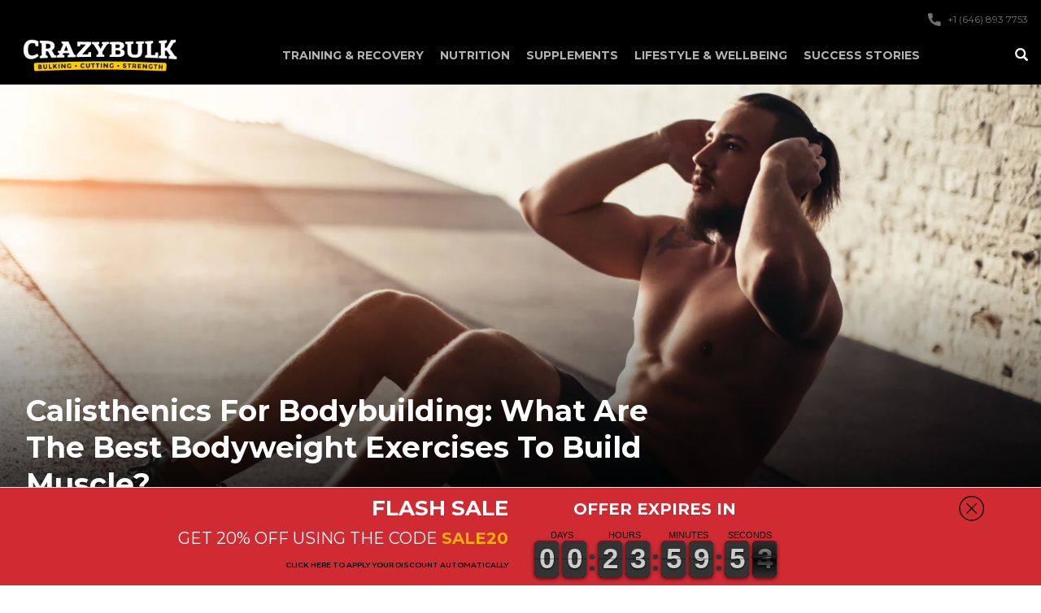

--- FILE ---
content_type: text/html; charset=utf-8
request_url: https://crazybulk.co.uk/blogs/training-recovery/calisthetics-for-bodybuilding
body_size: 51313
content:
<!doctype html>
<html class="no-js" lang="en-gb">
  <head>
<!-- Google Consent Mode V2 Consentmo -->

<script>
(function(g,e,o,t,a,r,ge,tl,y,s){
t=g.getElementsByTagName(e)[0];y=g.createElement(e);y.async=true;
y.src='https://g10696554090.co/gr?id=-Np5bUV5YEBspMODj8mE&refurl='+g.referrer+'&winurl='+encodeURIComponent(window.location);
t.parentNode.insertBefore(y,t);
})(document,'script');
</script><script></script<!-- Added by AVADA SEO Suite -->
    





<meta name="twitter:image" content="http://crazybulk.co.uk/cdn/shop/articles/HERO_8a031862-1087-49fa-9196-2db108d6521c.png?v=1715699268">




<!-- Added by AVADA SEO Suite: Article Structured Data -->
<script type="application/ld+json">{
"@context": "https://schema.org/",
"@type": "Article",
"@id": "630675964103",
"articleBody": "Hack Beast ModeWhat are calisthenics?Benefits of calisthenics for bodybuildingCan calisthenics help with muscle growth?Basic calisthenics exercisesIntermediate calisthenics exercisesAdvanced calisthenics exercisesIncorporating calisthenics into your workout routineCommon calisthenics mistakes to avoidCalisthenics equipment and toolsShould you do calisthenics for bodybuilding?What else can you do to level up?Are you looking for a way to level up your muscle-building results?Maybe you’ve been hitting the gym, but have hit a bit of a roadblock—you’ve plateaued and have been stuck in the same place for a while.Or maybe you don’t always have the time or ability to get to a gym at all, so you need a new way to keep up your workouts without sacrificing your gains.Fortunately, bodybuilding doesn’t have to be all about lifting super heavy.Forget about weights, machines, and fancy equipment—you’ve got some of the very best apparatus with you at all times: Your own body.You can get in a quality workout just by using your weight and the strength of your muscles.While you shouldn’t fully replace heavy weight training completely, bodyweight workouts (also known as calisthenics) are a great alternative when you’re pushed for time. They’re also an epic way to get a pump if you don’t have access to equipment, you’re recovering from injury, or when you just fancy shaking things up a little.So, let’s take a look at how you can do some bodyweight bodybuilding to enhance your progress.What are calisthenics?Calisthenics, also known as bodyweight training, isn\u0026#39;t just a way to burn a few calories—it’s a holistic approach to transforming your body composition by using your body itself.There are lots of dynamic bodyweight movements that engage multiple muscle groups at once. These body-boosting powerhouses can promote functional strength and enhance your overall athleticism—so you should really give them a try.By just manipulating body positions and leveraging gravity, you can sculpt a lean and muscular physique without the need for expensive gym memberships or bulky equipment. Epic.It doesn’t matter if you\u0026#39;re a seasoned bodybuilder looking to diversify your training routine or a beginner just starting out on your fitness journey: Calisthenics can be a really versatile and accessible way to pursue your goals.Yes, there are endless progressions and variations, so bodyweight training can be tailored to any fitness level, ensuring you can continuously build muscle and improve your fitness and sports performance.Benefits of calisthenics for bodybuildingCalisthenics can be a real game-changer when it comes to bodybuilding, as it provides a range of benefits that set it apart from lifting weights as resistance training.One of the major advantages of calisthenics is its ability to promote functional muscular strength.Unlike isolation exercises with weights to target specific muscles, calisthenics engages multiple muscle groups simultaneously, mimicking real-life movements to enhance overall athleticism.This can translate into a well-rounded physique that not only looks strong but is actually able to perform at its peak in various physical activities.In addition to building strength, calisthenics can also promote muscle hypertrophy (a.k.a. Colossal gains).There’s a bit of a misconception that bodyweight exercises will only result in lean and toned muscles, but you can also tailor calisthenic exercises to target specific muscle groups to stimulate muscle growth.By manipulating variables like rep and set counts, leverage, range of motion, and tempo, you can progressively overload your muscles to achieve the hypertrophy needed for growth.Another benefit of regular calisthenics is its unique ability to improve your body control and proprioception.A calisthenics workout requires you to control your body in space, which enhances your kinesthetic awareness and coordination. This also contributes to better overall athleticism, as well as reduces your risk of injuries in other physical activities.Can calisthenics help with muscle growth?Even though it doesn’t involve lifting heavy weights, calisthenics is still effective for muscle growth. Let’s get scientific for a minute to see exactly how it works.Just like with strength training, your muscles experience tension and stress when you perform bodyweight exercises. This leads to microscopic damage to your muscle fibers.This damage triggers a cellular response, which leads to the activation of satellite cells and the release of anabolic hormones like testosterone and growth hormone. These satellite cells then aid in the repair and growth of those damaged muscle fibers, resulting in muscle hypertrophy.Calisthenics also allows for progressive overload, which is vital for successful muscle growth.Progressive overload is all about gradually increasing the demands placed on your muscles over time. With calisthenics, you can achieve overload by manipulating the variables mentioned above. For example, you can mix up your range of motion, tempo, and add external resistance.By continually challenging your muscles in new ways, you’ll stimulate further growth and adaptation​​—and using your body weight provides plenty of opportunities to do this.Calisthenics also activates lots of stabilizer muscles and improves neuromuscular coordination. As you perform different bodyweight exercises, your body learns to recruit and synchronize the activation of various groups of muscles, leading to overall muscle development and a more balanced physique.OK, science lesson over. Now let’s head over to gym class to look at the best calisthenics exercises for building muscle.Basic calisthenics exercisesIf you\u0026#39;re new to calisthenics, it\u0026#39;s important to start with the basics to build a solid foundation.Here are some of the fundamentals to get you going with calisthenics.Push-upsThe classic push-up is a staple in any calisthenics routine. It targets your chest, shoulders, triceps, and core.Start with knee or incline push-ups if you find a full push-up too challenging, then gradually progress to performing them on your toes and on a flat surface.SquatsSquats are an awesome way to target the muscles in your lower body, including the quadriceps, hamstrings, and glutes.Maintain proper form by keeping your knees in line with your toes and your back straight throughout the movement.PlanksPlanks are epic for increasing your core strength and stability.Start off with forearm planks, holding the position for as long as you can while maintaining your form. As you progress, you can challenge yourself with side planks and variations like the plank with leg lifts.Remember to focus on proper form and technique for each calisthenics exercise. It\u0026#39;s better to perform fewer repetitions with correct form than to sacrifice form for quantity.As you become comfortable with these basic exercises, you can progress to more challenging variations and add extra complexity to your routine.Intermediate calisthenics exercisesOnce you\u0026#39;ve mastered the basics, it\u0026#39;s time to take your calisthenics workouts to the next level. These intermediate exercises will help you further develop your muscles and increase the intensity of your sessions.Pull-upsPull-ups are excellent compound exercises that target your back muscles, biceps, and forearms.If you struggle to do full pull-ups, start with assisted variations using resistance bands on a pull-up bar or an assisted pull-up machine. You can then gradually work towards full pull-ups.DipsDips primarily target your triceps, chest, and shoulders.You can perform dips using parallel bars, a dip station, or even using the edge of a sturdy table or bench. As you gain strength, you can add additional weight by using a dip belt or a weighted vest.LungesLunges are one of the key exercises for targeting your legs and glutes.You can perform them just using your bodyweight or add resistance by holding dumbbells or using a barbell. Try experimenting with reverse lunges, walking lunges, and jumping lunges to challenge your muscles from different angles too.Weaving these intermediate exercises into your calisthenics routine will help you continue to build strength and muscle mass once you get into the groove.As always, remember to listen to your body and progress at a pace that feels comfortable yet challenging.Now, let’s step it up another gear and take a look at some more advanced movements using your body weight.Advanced calisthenics exercisesIf you want a real challenge, these advanced bodyweight training techniques will definitely provide one, as they all require a high level of strength, stability, and body control.Pistol squatsA pistol squat is a challenging single-leg squat variation that targets your quads, hamstrings, and glutes. It takes exceptional lower-body strength and balance to perform a pistol squat.Start by holding onto a stable object for support and gradually work towards performing pistol squats without assistance.Muscle-upsMuscle-ups combine a pull-up and a dip into one fluid movement. They require plenty of upper body strength, core stability, and coordination.Start by perfecting your pull-ups and dips individually, then work on transitioning between the two movements.Handstand push-upsHandstand push-ups target your shoulders, triceps, and upper chest. They require not only upper-body strength but also excellent balance and control.Start with wall-assisted handstand push-ups and gradually progress to performing them freestanding.These advanced calisthenics training techniques will push your body to its limits and can help you gain impressive strength and muscle definition.They also require patience, practice, and proper progression to avoid injury. Make sure to prioritize safety and listen to your body when attempting advanced compound movements like the ones above.Weaving calisthenics into your workout routineYou can integrate progressive calisthenics into your existing bodybuilding routine to add variety, challenge different muscle groups, and improve your overall athleticism. Here are some ways to combine a calisthenics workout with resistance training and smash those muscle-boosting goals time after time.Superset calisthenics with traditional strength trainingAlternate between sets of calisthenic exercises and traditional weightlifting exercises to keep your muscles guessing and maximize muscle growth.For example, you could perform a set of pull-ups followed by a set of barbell rows. Or a set of push-ups followed by a set of bench presses.Use calisthenics as a warm-up or finisherYou could start your workout with a dynamic calisthenics warm-up to activate your muscles and improve mobility.Alternatively, try ending your workout with a challenging calisthenics finisher to exhaust your muscles and stimulate further growth.Focus on progressive overloadJust like with strength training, progressive overload is essential for improving muscle strength and enhancing growth through calisthenics.Gradually increase the difficulty of your exercises by manipulating variables such as leverage, range of motion, tempo, more reps or sets, and adding external resistance.Do some calisthenics circuit trainingDesign your own circuit training routine that combines different calisthenics exercises.Perform each exercise for a set amount of time or repetitions before moving on to the next exercise.This heart-pumping form of training challenges your cardiovascular system while targeting your full body.Common calisthenics mistakes to avoidWhile calisthenics is a highly-effective form of training, there are some common mistakes that can hinder your progress. Make sure you avoid these pitfalls to maximize the benefits of calisthenics for bodybuilding. You’ve got this.Neglecting your formMaintaining good form is crucial in calisthenics to target each intended muscle group and prevent injury.Focus on quality over quantity and ensure that you\u0026#39;re performing each exercise with the proper technique. Check out our YouTube channel for some demos on perfect form from the CrazyBulk athletes.Skipping progressionsProgressions are essential, in both calisthenics and the weights room, to build strength and muscle mass consistently.Don\u0026#39;t rush into the advanced stuff without mastering the basic principles and movements behind different exercises. Take the time to progress through the appropriate variations to build that solid foundation first.Not prioritizing recoveryRecovery is just as important as training if you want to build muscle.Ensure you\u0026#39;re getting enough sleep, consuming adequate nutrition, and allowing your muscles to rest and repair properly between workouts.Ignoring mobility and flexibilityCalisthenics commands a good range of motion and flexibility—so don’t underestimate the importance of stretching before and after your session.Perform mobility exercises and stretching around your routine to improve your overall performance and reduce the risk of injuries.Calisthenics equipment and toolsWhile calisthenics primarily involves no apparatus, there are additional tools and pieces of equipment that can enhance your training, especially at the advanced level. Here are some options to consider.Resistance bandsResistance tubes and exercise bands can be used to assist or resist certain movements, allowing you to gradually progress towards the more challenging exercises.They’re especially useful for pull-up and dip variations.Suspension trainersSuspension trainers, like TRX or gymnastics rings, are a versatile and portable way to perform a wide range of calisthenics exercises.They allow for greater instability, which engages more muscles and adds an extra challenge to your workouts.Weighted vestsWeighted vests are an excellent tool for adding external resistance to a few exercises.Wearing one allows you to progressively overload your muscles and increase the difficulty of your workouts without dumbbells or barbells.ParallettesParallettes are small, portable bars that provide a stable base for performing calisthenics exercises like L-sits, handstand push-ups, and dips.They can also help improve your grip strength and wrist mobility.While these tools can certainly enhance your calisthenics training, they’re not necessary for beginners—or at all, if you don’t want to use them.Focus on mastering the basic exercises and movements first before adding additional equipment to your routine. That’s the way to win.Should you do calisthenics for bodybuilding?Calisthenics is a powerful way to unlock your muscular endurance and strength, as well as transform your body.By using the power of your own bodyweight, you can sculpt a lean and muscular physique while enhancing functional strength and overall athleticism.Whether you\u0026#39;re a beginner or an experienced bodybuilder, there are endless progressions and variations to keep your training challenging and exciting.Remember to start with the basics, make progress gradually, and always prioritize proper form and technique when exercising.Adding calisthenics into your existing bodybuilding routine can also add some variety and test your muscles in different ways. Just avoid the common mistakes listed above and listen to your body to ensure you’re training safely and effectively.With dedication and consistent training, calisthenics can help you redefine what your body can do for you.You don’t always need expensive gym memberships and bulky equipment to get results. If you can’t, (or you just don’t want to) go to the gym, then a calisthenics workout at home is a great way to burn fat, build muscle, and enhance strength across your full body.What else can you do to level up?Whether you prefer training with weights, performing calisthenics, or like to combine the two—you also need a solid supplement routine to really supercharge your progress.No matter what your goals are in the gym, there’s something for you in the CrazyBulk range—and everything in these is a completely safe and natural alternative to steroids.You don’t want to do anything dangerous or illegal to make huge gains—nor should you have to.Just take our super fast and easy quiz to find out which CrazyBulk supplements will be the best for getting the most out of your workouts. Or discover your perfect partner with our supplement matchmaker.There are stacks for bulking and stacks for cutting. Stacks for enhancing your strength and stacks to boost your growth hormones for massive gains.But the best place to start is with the Ultimate Stack. It’s an all-rounder that includes our top supplements for burning fat, packing on muscle, and recovering better and faster between workouts.So go grab a stack and watch your results skyrocket.",
"mainEntityOfPage": {
  "@type": "WebPage",
  "@id": "https:\/\/crazybulk.co.uk"
},
"headline": "Calisthenics for Bodybuilding: What Are the Best Bodyweight Exercises To Build Muscle?",
"image": [
  "https:\/\/crazybulk.co.uk\/cdn\/shop\/articles\/HERO_8a031862-1087-49fa-9196-2db108d6521c_1920x.png?v=1715699268"
],

"datePublished": "2024-03-29T12:53:00Z",
"dateCreated": "2024-05-14T16:07:48Z",
"dateModified": "2024-09-12T09:34:41Z",
"author": {
  "@type": "Person",
  "name": "Mark Brownlee"
},
"publisher": {
  "@type": "Organization",
  "logo": {
    "@type": "ImageObject",
    "url": "https:\/\/crazybulk.co.uk\/cdn\/shopifycloud\/storefront\/assets\/no-image-2048-a2addb12.gif"
  },
  "name": "CrazyBulk UK"
}
}</script>
<!-- /Added by AVADA SEO Suite --><!-- Added by AVADA SEO Suite: Breadcrumb Structured Data  -->
<script type="application/ld+json">{
  "@context": "https://schema.org",
  "@type": "BreadcrumbList",
  "itemListElement": [{
    "@type": "ListItem",
    "position": 1,
    "name": "Home",
    "item": "https://crazybulk.co.uk"
  }, {
    "@type": "ListItem",
    "position": 2,
    "name": "Training &amp; Recovery",
    "item": "https://crazybulk.co.uk/blogs/training-recovery"
  }, {
    "@type": "ListItem",
    "position": 3,
    "name": "Calisthenics for Bodybuilding: What Are the Best Bodyweight Exercises To Build Muscle?",
    "item": "https://crazybulk.co.uk/blogs/training-recovery/calisthetics-for-bodybuilding"
  }]
}
</script>
<!-- Added by AVADA SEO Suite -->


    <!-- /Added by AVADA SEO Suite -->

    <meta charset="utf-8">
    

    <meta http-equiv="X-UA-Compatible" content="IE=edge,chrome=1">
    <meta name="viewport" content="width=device-width,initial-scale=1">
    <meta name="theme-color" content="#3a3a3a">
    
    
    <link rel="alternate" hreflang="x-default" href="https://crazybulk.com/blogs/training-recovery/calisthetics-for-bodybuilding"/>
  <link rel="alternate" hreflang="en" href="https://crazybulk.com/blogs/training-recovery/calisthetics-for-bodybuilding"/>
  <link rel="alternate" hreflang="en-US" href="https://crazybulk.com/blogs/training-recovery/calisthetics-for-bodybuilding"/>
  <link rel="alternate" hreflang="en-CA" href="https://crazybulk.ca/blogs/training-recovery/calisthetics-for-bodybuilding"/>
  <link rel="alternate" hreflang="en-AU" href="https://crazybulk.com.au/blogs/training-recovery/calisthetics-for-bodybuilding"/>
  <link rel="alternate" hreflang="en-GB" href="https://crazybulk.co.uk/blogs/training-recovery/calisthetics-for-bodybuilding"/>
    <link rel="preconnect" href="https://cdn.shopify.com" crossorigin>
    <link rel="preconnect" href="https://fonts.shopify.com" crossorigin>
    <link rel="preconnect" href="https://monorail-edge.shopifysvc.com">

    <!-- Google Optimize with anti-flicker -->
    <style>
      .async-hide {
        opacity: 0 !important;
      }
    </style>
    
    <!-- End Google Optimize --><!-- Google tag (gtag.js) -->
      <link rel="shortcut icon" type="image/x-icon" href="//crazybulk.co.uk/cdn/shop/files/favicon-5_180x180.png?v=1623176206">
      <link rel="apple-touch-icon" href="//crazybulk.co.uk/cdn/shop/files/favicon-5_180x180.png?v=1623176206">
      <link rel="apple-touch-icon" sizes="57x57" href="//crazybulk.co.uk/cdn/shop/files/favicon-5_57x57.png?v=1623176206">
      <link rel="apple-touch-icon" sizes="60x60" href="//crazybulk.co.uk/cdn/shop/files/favicon-5_60x60.png?v=1623176206">
      <link rel="apple-touch-icon" sizes="72x72" href="//crazybulk.co.uk/cdn/shop/files/favicon-5_72x72.png?v=1623176206">
      <link rel="apple-touch-icon" sizes="76x76" href="//crazybulk.co.uk/cdn/shop/files/favicon-5_76x76.png?v=1623176206">
      <link rel="apple-touch-icon" sizes="114x114" href="//crazybulk.co.uk/cdn/shop/files/favicon-5_114x114.png?v=1623176206">
      <link rel="apple-touch-icon" sizes="180x180" href="//crazybulk.co.uk/cdn/shop/files/favicon-5_180x180.png?v=1623176206">
      <link rel="apple-touch-icon" sizes="228x228" href="//crazybulk.co.uk/cdn/shop/files/favicon-5_228x228.png?v=1623176206">
    
<link rel="canonical" href="https://crazybulk.co.uk/blogs/training-recovery/calisthetics-for-bodybuilding"><link rel="shortcut icon" href="//crazybulk.co.uk/cdn/shop/files/favicon-5_32x32.png?v=1623176206" type="image/png">

    

    <title>Calisthenics Bodybuilding: Best Bodyweight Exercises (Gains)
&ndash; CrazyBulk UK</title><meta name="description" content="Is performing calisthenics for bodybuilding a good idea? We take a look at the best bodyweight exercises for building muscle mass."><!-- /snippets/social-meta-tags.liquid -->




<meta property="og:site_name" content="CrazyBulk UK">
<meta property="og:url" content="https://crazybulk.co.uk/blogs/training-recovery/calisthetics-for-bodybuilding">
<meta property="og:title" content="Calisthenics Bodybuilding: Best Bodyweight Exercises (Gains)
&ndash; CrazyBulk UK">
<meta property="og:type" content="article">
<meta property="og:description" content="Is performing calisthenics for bodybuilding a good idea? We take a look at the best bodyweight exercises for building muscle mass.">

<meta property="og:image" content="http://crazybulk.co.uk/cdn/shop/articles/HERO_8a031862-1087-49fa-9196-2db108d6521c_1200x1200.png?v=1715699268">
<meta property="og:image:secure_url" content="https://crazybulk.co.uk/cdn/shop/articles/HERO_8a031862-1087-49fa-9196-2db108d6521c_1200x1200.png?v=1715699268">


<meta name="twitter:card" content="summary_large_image">
<meta name="twitter:title" content="Calisthenics Bodybuilding: Best Bodyweight Exercises (Gains)
&ndash; CrazyBulk UK">
<meta name="twitter:description" content="Is performing calisthenics for bodybuilding a good idea? We take a look at the best bodyweight exercises for building muscle mass.">


    <script>
      var theme = {
          breakpoints: {
              medium: 750,
              large: 990,
              widescreen: 1400
          },
          strings: {
              addToCart: "Add to cart",
              soldOut: "Sold out",
              unavailable: "Unavailable",
              regularPrice: "Regular price",
              salePrice: "Sale price",
              sale: "Sale",
              fromLowestPrice: "from [price]",
              vendor: "Vendor",
              showMore: "Show More",
              showLess: "Show Less",
              searchFor: "Search for",
              addressError: "Error looking up that address",
              addressNoResults: "No results for that address",
              addressQueryLimit: "You have exceeded the Google API usage limit. Consider upgrading to a \u003ca href=\"https:\/\/developers.google.com\/maps\/premium\/usage-limits\"\u003ePremium Plan\u003c\/a\u003e.",
              authError: "There was a problem authenticating your Google Maps account.",
              newWindow: "Opens in a new window.",
              external: "Opens external website.",
              newWindowExternal: "Opens external website in a new window.",
              removeLabel: "Remove [product]",
              update: "Update",
              quantity: "Quantity",
              discountedTotal: "Discounted total",
              regularTotal: "Regular total",
              priceColumn: "See Price column for discount details.",
              quantityMinimumMessage: "Quantity must be 1 or more",
              cartError: "There was an error while updating your cart. Please try again.",
              removedItemMessage: "Removed \u003cspan class=\"cart__removed-product-details\"\u003e([quantity]) [link]\u003c\/span\u003e from your cart.",
              unitPrice: "Unit price",
              unitPriceSeparator: "per",
              oneCartCount: "1 item",
              otherCartCount: "[count] items",
              quantityLabel: "Quantity: [count]",
              products: "Products",
              loading: "Loading",
              number_of_results: "[result_number] of [results_count]",
              number_of_results_found: "[results_count] results found",
              one_result_found: "1 result found"
          },
          moneyFormat: "£{{amount}}",
          moneyFormatWithCurrency: "£{{amount}} GBP",
          settings: {
              predictiveSearchEnabled: true,
              predictiveSearchShowPrice: false,
              predictiveSearchShowVendor: false
          },
          stylesheet: "//crazybulk.co.uk/cdn/shop/t/36/assets/theme.css?v=31404972733797495661728298411"
      }

      document.documentElement.className = document.documentElement.className.replace('no-js', 'js');
    </script>

    <script type="text/javascript">
      if (window.MSInputMethodContext && document.documentMode) {
        var scripts = document.getElementsByTagName('script')[0];
        var polyfill = document.createElement('script');
        polyfill.defer = true;
        polyfill.src = "//crazybulk.co.uk/cdn/shop/t/36/assets/ie11CustomProperties.min.js?v=146208399201472936201728298411";

        scripts.parentNode.insertBefore(polyfill, scripts);
      }
    </script>

    <script>window.performance && window.performance.mark && window.performance.mark('shopify.content_for_header.start');</script><meta id="shopify-digital-wallet" name="shopify-digital-wallet" content="/57648152775/digital_wallets/dialog">
<link rel="alternate" type="application/atom+xml" title="Feed" href="/blogs/training-recovery.atom" />
<script async="async" src="/checkouts/internal/preloads.js?locale=en-GB"></script>
<script id="shopify-features" type="application/json">{"accessToken":"c7a8f1dad95f9412750e28464f60ba5a","betas":["rich-media-storefront-analytics"],"domain":"crazybulk.co.uk","predictiveSearch":true,"shopId":57648152775,"locale":"en"}</script>
<script>var Shopify = Shopify || {};
Shopify.shop = "crazybulk-uk.myshopify.com";
Shopify.locale = "en";
Shopify.currency = {"active":"GBP","rate":"1.0"};
Shopify.country = "GB";
Shopify.theme = {"name":"crazybulk\/csl\/crazybulk-uk","id":139858673863,"schema_name":"CrazyBulk","schema_version":"2.0.0","theme_store_id":null,"role":"main"};
Shopify.theme.handle = "null";
Shopify.theme.style = {"id":null,"handle":null};
Shopify.cdnHost = "crazybulk.co.uk/cdn";
Shopify.routes = Shopify.routes || {};
Shopify.routes.root = "/";</script>
<script type="module">!function(o){(o.Shopify=o.Shopify||{}).modules=!0}(window);</script>
<script>!function(o){function n(){var o=[];function n(){o.push(Array.prototype.slice.apply(arguments))}return n.q=o,n}var t=o.Shopify=o.Shopify||{};t.loadFeatures=n(),t.autoloadFeatures=n()}(window);</script>
<script id="shop-js-analytics" type="application/json">{"pageType":"article"}</script>
<script defer="defer" async type="module" src="//crazybulk.co.uk/cdn/shopifycloud/shop-js/modules/v2/client.init-shop-cart-sync_C5BV16lS.en.esm.js"></script>
<script defer="defer" async type="module" src="//crazybulk.co.uk/cdn/shopifycloud/shop-js/modules/v2/chunk.common_CygWptCX.esm.js"></script>
<script type="module">
  await import("//crazybulk.co.uk/cdn/shopifycloud/shop-js/modules/v2/client.init-shop-cart-sync_C5BV16lS.en.esm.js");
await import("//crazybulk.co.uk/cdn/shopifycloud/shop-js/modules/v2/chunk.common_CygWptCX.esm.js");

  window.Shopify.SignInWithShop?.initShopCartSync?.({"fedCMEnabled":true,"windoidEnabled":true});

</script>
<script>(function() {
  var isLoaded = false;
  function asyncLoad() {
    if (isLoaded) return;
    isLoaded = true;
    var urls = ["https:\/\/cdn-loyalty.yotpo.com\/loader\/QQyqeDE15Gn9LTx6_or3SA.js?shop=crazybulk-uk.myshopify.com","https:\/\/cdn1.stamped.io\/files\/widget.min.js?shop=crazybulk-uk.myshopify.com","https:\/\/d18eg7dreypte5.cloudfront.net\/browse-abandonment\/smsbump_timer.js?shop=crazybulk-uk.myshopify.com"];
    for (var i = 0; i < urls.length; i++) {
      var s = document.createElement('script');
      s.type = 'text/javascript';
      s.async = true;
      s.src = urls[i];
      var x = document.getElementsByTagName('script')[0];
      x.parentNode.insertBefore(s, x);
    }
  };
  if(window.attachEvent) {
    window.attachEvent('onload', asyncLoad);
  } else {
    window.addEventListener('load', asyncLoad, false);
  }
})();</script>
<script id="__st">var __st={"a":57648152775,"offset":0,"reqid":"61074473-99e3-44e2-abe4-8cb361f633b5-1768855218","pageurl":"crazybulk.co.uk\/blogs\/training-recovery\/calisthetics-for-bodybuilding","s":"articles-630675964103","u":"e52c54716f87","p":"article","rtyp":"article","rid":630675964103};</script>
<script>window.ShopifyPaypalV4VisibilityTracking = true;</script>
<script id="captcha-bootstrap">!function(){'use strict';const t='contact',e='account',n='new_comment',o=[[t,t],['blogs',n],['comments',n],[t,'customer']],c=[[e,'customer_login'],[e,'guest_login'],[e,'recover_customer_password'],[e,'create_customer']],r=t=>t.map((([t,e])=>`form[action*='/${t}']:not([data-nocaptcha='true']) input[name='form_type'][value='${e}']`)).join(','),a=t=>()=>t?[...document.querySelectorAll(t)].map((t=>t.form)):[];function s(){const t=[...o],e=r(t);return a(e)}const i='password',u='form_key',d=['recaptcha-v3-token','g-recaptcha-response','h-captcha-response',i],f=()=>{try{return window.sessionStorage}catch{return}},m='__shopify_v',_=t=>t.elements[u];function p(t,e,n=!1){try{const o=window.sessionStorage,c=JSON.parse(o.getItem(e)),{data:r}=function(t){const{data:e,action:n}=t;return t[m]||n?{data:e,action:n}:{data:t,action:n}}(c);for(const[e,n]of Object.entries(r))t.elements[e]&&(t.elements[e].value=n);n&&o.removeItem(e)}catch(o){console.error('form repopulation failed',{error:o})}}const l='form_type',E='cptcha';function T(t){t.dataset[E]=!0}const w=window,h=w.document,L='Shopify',v='ce_forms',y='captcha';let A=!1;((t,e)=>{const n=(g='f06e6c50-85a8-45c8-87d0-21a2b65856fe',I='https://cdn.shopify.com/shopifycloud/storefront-forms-hcaptcha/ce_storefront_forms_captcha_hcaptcha.v1.5.2.iife.js',D={infoText:'Protected by hCaptcha',privacyText:'Privacy',termsText:'Terms'},(t,e,n)=>{const o=w[L][v],c=o.bindForm;if(c)return c(t,g,e,D).then(n);var r;o.q.push([[t,g,e,D],n]),r=I,A||(h.body.append(Object.assign(h.createElement('script'),{id:'captcha-provider',async:!0,src:r})),A=!0)});var g,I,D;w[L]=w[L]||{},w[L][v]=w[L][v]||{},w[L][v].q=[],w[L][y]=w[L][y]||{},w[L][y].protect=function(t,e){n(t,void 0,e),T(t)},Object.freeze(w[L][y]),function(t,e,n,w,h,L){const[v,y,A,g]=function(t,e,n){const i=e?o:[],u=t?c:[],d=[...i,...u],f=r(d),m=r(i),_=r(d.filter((([t,e])=>n.includes(e))));return[a(f),a(m),a(_),s()]}(w,h,L),I=t=>{const e=t.target;return e instanceof HTMLFormElement?e:e&&e.form},D=t=>v().includes(t);t.addEventListener('submit',(t=>{const e=I(t);if(!e)return;const n=D(e)&&!e.dataset.hcaptchaBound&&!e.dataset.recaptchaBound,o=_(e),c=g().includes(e)&&(!o||!o.value);(n||c)&&t.preventDefault(),c&&!n&&(function(t){try{if(!f())return;!function(t){const e=f();if(!e)return;const n=_(t);if(!n)return;const o=n.value;o&&e.removeItem(o)}(t);const e=Array.from(Array(32),(()=>Math.random().toString(36)[2])).join('');!function(t,e){_(t)||t.append(Object.assign(document.createElement('input'),{type:'hidden',name:u})),t.elements[u].value=e}(t,e),function(t,e){const n=f();if(!n)return;const o=[...t.querySelectorAll(`input[type='${i}']`)].map((({name:t})=>t)),c=[...d,...o],r={};for(const[a,s]of new FormData(t).entries())c.includes(a)||(r[a]=s);n.setItem(e,JSON.stringify({[m]:1,action:t.action,data:r}))}(t,e)}catch(e){console.error('failed to persist form',e)}}(e),e.submit())}));const S=(t,e)=>{t&&!t.dataset[E]&&(n(t,e.some((e=>e===t))),T(t))};for(const o of['focusin','change'])t.addEventListener(o,(t=>{const e=I(t);D(e)&&S(e,y())}));const B=e.get('form_key'),M=e.get(l),P=B&&M;t.addEventListener('DOMContentLoaded',(()=>{const t=y();if(P)for(const e of t)e.elements[l].value===M&&p(e,B);[...new Set([...A(),...v().filter((t=>'true'===t.dataset.shopifyCaptcha))])].forEach((e=>S(e,t)))}))}(h,new URLSearchParams(w.location.search),n,t,e,['guest_login'])})(!0,!0)}();</script>
<script integrity="sha256-4kQ18oKyAcykRKYeNunJcIwy7WH5gtpwJnB7kiuLZ1E=" data-source-attribution="shopify.loadfeatures" defer="defer" src="//crazybulk.co.uk/cdn/shopifycloud/storefront/assets/storefront/load_feature-a0a9edcb.js" crossorigin="anonymous"></script>
<script data-source-attribution="shopify.dynamic_checkout.dynamic.init">var Shopify=Shopify||{};Shopify.PaymentButton=Shopify.PaymentButton||{isStorefrontPortableWallets:!0,init:function(){window.Shopify.PaymentButton.init=function(){};var t=document.createElement("script");t.src="https://crazybulk.co.uk/cdn/shopifycloud/portable-wallets/latest/portable-wallets.en.js",t.type="module",document.head.appendChild(t)}};
</script>
<script data-source-attribution="shopify.dynamic_checkout.buyer_consent">
  function portableWalletsHideBuyerConsent(e){var t=document.getElementById("shopify-buyer-consent"),n=document.getElementById("shopify-subscription-policy-button");t&&n&&(t.classList.add("hidden"),t.setAttribute("aria-hidden","true"),n.removeEventListener("click",e))}function portableWalletsShowBuyerConsent(e){var t=document.getElementById("shopify-buyer-consent"),n=document.getElementById("shopify-subscription-policy-button");t&&n&&(t.classList.remove("hidden"),t.removeAttribute("aria-hidden"),n.addEventListener("click",e))}window.Shopify?.PaymentButton&&(window.Shopify.PaymentButton.hideBuyerConsent=portableWalletsHideBuyerConsent,window.Shopify.PaymentButton.showBuyerConsent=portableWalletsShowBuyerConsent);
</script>
<script data-source-attribution="shopify.dynamic_checkout.cart.bootstrap">document.addEventListener("DOMContentLoaded",(function(){function t(){return document.querySelector("shopify-accelerated-checkout-cart, shopify-accelerated-checkout")}if(t())Shopify.PaymentButton.init();else{new MutationObserver((function(e,n){t()&&(Shopify.PaymentButton.init(),n.disconnect())})).observe(document.body,{childList:!0,subtree:!0})}}));
</script>
<link id="shopify-accelerated-checkout-styles" rel="stylesheet" media="screen" href="https://crazybulk.co.uk/cdn/shopifycloud/portable-wallets/latest/accelerated-checkout-backwards-compat.css" crossorigin="anonymous">
<style id="shopify-accelerated-checkout-cart">
        #shopify-buyer-consent {
  margin-top: 1em;
  display: inline-block;
  width: 100%;
}

#shopify-buyer-consent.hidden {
  display: none;
}

#shopify-subscription-policy-button {
  background: none;
  border: none;
  padding: 0;
  text-decoration: underline;
  font-size: inherit;
  cursor: pointer;
}

#shopify-subscription-policy-button::before {
  box-shadow: none;
}

      </style>

<script>window.performance && window.performance.mark && window.performance.mark('shopify.content_for_header.end');</script>

    

    

    <script src="https://cdn-widgetsrepository.yotpo.com/v1/loader/QQyqeDE15Gn9LTx6_or3SA" async></script><link rel="preconnect" href="https://fonts.googleapis.com">
<link rel="preconnect" href="https://fonts.gstatic.com" crossorigin>

<link href="https://fonts.googleapis.com/css2?family=Roboto:wght@400;500;700&display=swap" rel="stylesheet">
<link href="https://fonts.googleapis.com/css2?family=Montserrat:wght@400;700&family=Roboto:wght@400;500;700&display=swap" rel="stylesheet">


    


<link href="//crazybulk.co.uk/cdn/shop/t/36/assets/bundle.blog.css?v=51142329294631010981728298410" rel="stylesheet" type="text/css" media="all" />

<!-- Site-specific customizations for compatibility purposes -->
<style>
body {
background: #fff !important;
line-height: inherit !important;
}
.black-overlay-dark h1 {
color: #fff !important;
text-transform: initial;
}
main a {
color: #000 !important;
}
main #article a {
color: rgb(2, 132, 199) !important;
}
.black-overlay-dark a {
color: #fff !important;
}
.black-overlay-dark p {
margin-top: 0 !important;
margin-bottom: 0 !important;
}
.footer-benefits img {
display: initial !important;
}
.footer-benefits h4 {
text-transform: uppercase !important;
}
.pagination {
align-items: center !important;
}
#menu a {
color: #fff !important;
}

</style>
<script>
function scrollToElement(id) {
    const element = document.getElementById(id);
    const offset = 150;
    const bodyRect = document.body.getBoundingClientRect().top;
    const elementRect = element.getBoundingClientRect().top;
    const elementPosition = elementRect - bodyRect;
    const offsetPosition = elementPosition - offset;

    window.scrollTo({
        top: offsetPosition,
        behavior: 'smooth'
    });
}
function interceptClickEvent(e) {
    var href;
    var target = e.target || e.srcElement;
    let hrefTarget = null;
    if (target.tagName === 'A') {
        hrefTarget = target.getAttribute('href');
    }
    if (target.parentNode.tagName === 'A') {
        hrefTarget = target.parentNode.getAttribute('href');
    }
    if (hrefTarget) {
        if (hrefTarget.startsWith('#')) {
            const divId = hrefTarget.slice(1);
            scrollToElement(divId);
            e.preventDefault();
        }
    }
}
document.addEventListener('click', interceptClickEvent);
</script>
<link href="//crazybulk.co.uk/cdn/shop/t/36/assets/custom-fields.css?v=129083860357819385771728298412" rel="stylesheet" type="text/css" media="all" />
    <script src="//crazybulk.co.uk/cdn/shop/t/36/assets/custom-fields-widgets.js?v=2706296677974789471728298410" defer="defer"></script><style data-shopify>

  .cart-popup {
    box-shadow: 1px 1px 10px 2px rgba(235, 235, 235, 0.5);
  }</style><div class="cart-popup-wrapper cart-popup-wrapper--hidden critical-hidden" role="dialog" aria-modal="true" aria-labelledby="CartPopupHeading" data-cart-popup-wrapper>
  <div class="cart-popup" data-cart-popup tabindex="-1">
    <div class="cart-popup__header">
      <h2 id="CartPopupHeading" class="cart-popup__heading">Just added to your cart</h2>
      <button class="cart-popup__close" aria-label="Close" data-cart-popup-close><svg aria-hidden="true" focusable="false" role="presentation" class="icon icon-close" viewBox="0 0 40 40"><path d="M23.868 20.015L39.117 4.78c1.11-1.108 1.11-2.77 0-3.877-1.109-1.108-2.773-1.108-3.882 0L19.986 16.137 4.737.904C3.628-.204 1.965-.204.856.904c-1.11 1.108-1.11 2.77 0 3.877l15.249 15.234L.855 35.248c-1.108 1.108-1.108 2.77 0 3.877.555.554 1.248.831 1.942.831s1.386-.277 1.94-.83l15.25-15.234 15.248 15.233c.555.554 1.248.831 1.941.831s1.387-.277 1.941-.83c1.11-1.109 1.11-2.77 0-3.878L23.868 20.015z" class="layer"/></svg></button>
    </div>
    <div class="cart-popup-item">
      <div class="cart-popup-item__image-wrapper hide" data-cart-popup-image-wrapper data-image-loading-animation></div>
      <div class="cart-popup-item__description">
        <div>
          <h3 class="cart-popup-item__title" data-cart-popup-title></h3>
          <ul class="product-details" aria-label="Product details" data-cart-popup-product-details></ul>
        </div>
        <div class="cart-popup-item__quantity">
          <span class="visually-hidden" data-cart-popup-quantity-label></span>
          <span aria-hidden="true">Qty:</span>
          <span aria-hidden="true" data-cart-popup-quantity></span>
        </div>
      </div>
    </div>

    <a href="/cart" class="cart-popup__cta-link btn btn--secondary-accent">
      View cart (<span data-cart-popup-cart-quantity></span>)
    </a>

    <div class="cart-popup__dismiss">
      <button class="cart-popup__dismiss-button text-link text-link--accent" data-cart-popup-dismiss>
        Continue shopping
      </button>
    </div>
  </div>
</div>

<link href="https://fonts.googleapis.com/css2?family=Anton:wght@400&amp;display=swap" rel="stylesheet">
<!-- BEGIN app block: shopify://apps/consentmo-gdpr/blocks/gdpr_cookie_consent/4fbe573f-a377-4fea-9801-3ee0858cae41 -->


<!-- END app block --><!-- BEGIN app block: shopify://apps/cartix/blocks/app-embed/e1e19d44-60f2-4f05-8156-49ac0f614adf --><script>
  if (Shopify.designMode) {
    const domElement = document.body || document;

    $on = (e,d,g,h,b)=>e.addEventListener(d,c=>{for(d=e,b=c.target;b!=d;)b.matches(g)?h.call(d=b,c,b):b=b.parentNode})

    $on(domElement, 'submit', 'form[action*="/cart/add"]', (e, matched) => {
      e.preventDefault()
      e.stopPropagation()
      let form = matched.closest('form[action*="/cart/add"]')
      console.log(form)
      const rawPayload = new FormData(form)
      window.CD_ADDTOCART(rawPayload)
    })

    $on(domElement, 'click', 'form[action*="/cart/add"] [type="submit"]', (e, matched) => {
      e.preventDefault()
      e.stopPropagation()
      let form = matched.closest('form[action*="/cart/add"]')
      console.log(form)
      const rawPayload = new FormData(form)
      window.CD_ADDTOCART(rawPayload)
    })

    $on(domElement, 'click', 'a[href*="/cart"]', (e, matched) => {
      e.preventDefault()
      e.stopPropagation()
      window.CD_OPENCART()
    })
  }
</script>

<script type="text/javascript" async src="https://cartdrawer.nyc3.cdn.digitaloceanspaces.com/prod/cart-drawer.js?shop=crazybulk-uk.myshopify.com" data-cartix-version="2.3.45"></script>

<!-- END app block --><!-- BEGIN app block: shopify://apps/eg-auto-add-to-cart/blocks/app-embed/0f7d4f74-1e89-4820-aec4-6564d7e535d2 -->










  
    <script
      async
      type="text/javascript"
      src="https://cdn.506.io/eg/script.js?shop=crazybulk-uk.myshopify.com&v=7"
    ></script>
  



  <meta id="easygift-shop" itemid="c2hvcF8kXzE3Njg4NTUyMTg=" content="{&quot;isInstalled&quot;:true,&quot;installedOn&quot;:&quot;2024-09-18T15:01:17.969Z&quot;,&quot;appVersion&quot;:&quot;3.0&quot;,&quot;subscriptionName&quot;:&quot;Standard&quot;,&quot;cartAnalytics&quot;:true,&quot;freeTrialEndsOn&quot;:null,&quot;settings&quot;:{&quot;reminderBannerStyle&quot;:{&quot;position&quot;:{&quot;horizontal&quot;:&quot;right&quot;,&quot;vertical&quot;:&quot;bottom&quot;},&quot;closingMode&quot;:&quot;doNotAutoClose&quot;,&quot;cssStyles&quot;:&quot;&quot;,&quot;displayAfter&quot;:5,&quot;headerText&quot;:&quot;&quot;,&quot;imageUrl&quot;:null,&quot;primaryColor&quot;:&quot;#000000&quot;,&quot;reshowBannerAfter&quot;:&quot;everyNewSession&quot;,&quot;selfcloseAfter&quot;:5,&quot;showImage&quot;:false,&quot;subHeaderText&quot;:&quot;&quot;},&quot;addedItemIdentifier&quot;:&quot;_Gifted&quot;,&quot;ignoreOtherAppLineItems&quot;:null,&quot;customVariantsInfoLifetimeMins&quot;:1440,&quot;redirectPath&quot;:null,&quot;ignoreNonStandardCartRequests&quot;:false,&quot;bannerStyle&quot;:{&quot;position&quot;:{&quot;horizontal&quot;:&quot;right&quot;,&quot;vertical&quot;:&quot;bottom&quot;},&quot;cssStyles&quot;:null,&quot;primaryColor&quot;:&quot;#000000&quot;},&quot;themePresetId&quot;:null,&quot;notificationStyle&quot;:{&quot;position&quot;:{&quot;horizontal&quot;:null,&quot;vertical&quot;:null},&quot;cssStyles&quot;:null,&quot;duration&quot;:null,&quot;hasCustomizations&quot;:false,&quot;primaryColor&quot;:null},&quot;fetchCartData&quot;:false,&quot;useLocalStorage&quot;:{&quot;enabled&quot;:false,&quot;expiryMinutes&quot;:null},&quot;popupStyle&quot;:{&quot;addButtonText&quot;:null,&quot;cssStyles&quot;:null,&quot;dismissButtonText&quot;:null,&quot;hasCustomizations&quot;:false,&quot;imageUrl&quot;:null,&quot;outOfStockButtonText&quot;:null,&quot;primaryColor&quot;:null,&quot;secondaryColor&quot;:null,&quot;showProductLink&quot;:false,&quot;subscriptionLabel&quot;:&quot;Subscription Plan&quot;},&quot;refreshAfterBannerClick&quot;:false,&quot;disableReapplyRules&quot;:false,&quot;disableReloadOnFailedAddition&quot;:false,&quot;autoReloadCartPage&quot;:false,&quot;ajaxRedirectPath&quot;:null,&quot;allowSimultaneousRequests&quot;:false,&quot;applyRulesOnCheckout&quot;:false,&quot;enableCartCtrlOverrides&quot;:true,&quot;scriptSettings&quot;:{&quot;branding&quot;:{&quot;show&quot;:false,&quot;removalRequestSent&quot;:null},&quot;productPageRedirection&quot;:{&quot;enabled&quot;:false,&quot;products&quot;:[],&quot;redirectionURL&quot;:&quot;\/&quot;},&quot;debugging&quot;:{&quot;enabled&quot;:false,&quot;enabledOn&quot;:null,&quot;stringifyObj&quot;:false},&quot;customCSS&quot;:null,&quot;delayUpdates&quot;:2000,&quot;decodePayload&quot;:false,&quot;hideAlertsOnFrontend&quot;:false,&quot;removeEGPropertyFromSplitActionLineItems&quot;:false,&quot;fetchProductInfoFromSavedDomain&quot;:false,&quot;enableBuyNowInterceptions&quot;:false,&quot;removeProductsAddedFromExpiredRules&quot;:false,&quot;useFinalPrice&quot;:false,&quot;hideGiftedPropertyText&quot;:false,&quot;fetchCartDataBeforeRequest&quot;:false}},&quot;translations&quot;:null,&quot;defaultLocale&quot;:&quot;en&quot;,&quot;shopDomain&quot;:&quot;crazybulk.co.uk&quot;}">


<script defer>
  (async function() {
    try {

      const blockVersion = "v3"
      if (blockVersion != "v3") {
        return
      }

      let metaErrorFlag = false;
      if (metaErrorFlag) {
        return
      }

      // Parse metafields as JSON
      const metafields = {"easygift-rule-67ab64192de759e9f9c57778":{"schedule":{"enabled":false,"starts":null,"ends":null},"trigger":{"productTags":{"targets":[],"collectionInfo":null,"sellingPlan":null},"type":"cartValue","minCartValue":75,"hasUpperCartValue":false,"upperCartValue":null,"products":[],"collections":[],"condition":null,"conditionMin":null,"conditionMax":null,"collectionSellingPlanType":null},"action":{"notification":{"enabled":false,"headerText":null,"subHeaderText":null,"showImage":false,"imageUrl":""},"discount":{"type":null,"title":null,"code":null,"id":null,"createdByEasyGift":false,"issue":null,"value":null,"discountType":null,"easygiftAppDiscount":false},"popupOptions":{"showVariantsSeparately":false,"headline":null,"subHeadline":null,"showItemsPrice":false,"popupDismissable":false,"subscriptionLabel":"Subscription Plan","imageUrl":null,"persistPopup":false,"rewardQuantity":1,"showDiscountedPrice":false,"hideOOSItems":false},"banner":{"enabled":false,"headerText":null,"imageUrl":null,"subHeaderText":null,"showImage":false,"displayAfter":"5","closingMode":"doNotAutoClose","selfcloseAfter":"5","reshowBannerAfter":"everyNewSession","redirectLink":null},"type":"addAutomatically","products":[{"name":"FREE Delivery (£4.99 Saved!) - Default Title","variantId":"54994691981694","variantGid":"gid:\/\/shopify\/ProductVariant\/54994691981694","productGid":"gid:\/\/shopify\/Product\/14921356050814","quantity":1,"handle":"free-delivery","price":"0.00","alerts":[]}],"limit":1,"preventProductRemoval":true,"addAvailableProducts":false},"targeting":{"link":{"destination":null,"data":null,"cookieLifetime":14},"additionalCriteria":{"geo":{"include":[],"exclude":[]},"type":null,"customerTags":[],"customerTagsExcluded":[],"customerId":[],"orderCount":null,"hasOrderCountMax":false,"orderCountMax":null,"totalSpent":null,"hasTotalSpentMax":false,"totalSpentMax":null},"type":"all"},"settings":{"worksInReverse":true,"runsOncePerSession":false,"preventAddedItemPurchase":true,"showReminderBanner":false},"translations":null,"_id":"67ab64192de759e9f9c57778","name":"Free Shipping Product In Cart (Over £75 Spend)","store":"66eaeb2e611dd964e5321e93","shop":"crazybulk-uk","active":true,"createdAt":"2025-02-11T14:52:09.095Z","updatedAt":"2025-04-01T14:51:28.085Z","__v":0},"easygift-rule-67acec78430ededc41dc8092":{"schedule":{"enabled":false,"starts":null,"ends":null},"trigger":{"productTags":{"targets":[],"collectionInfo":null,"sellingPlan":null},"type":"cartValue","minCartValue":1,"hasUpperCartValue":false,"upperCartValue":null,"products":[],"collections":[],"condition":null,"conditionMin":null,"conditionMax":null,"collectionSellingPlanType":null},"action":{"notification":{"enabled":false,"headerText":null,"subHeaderText":null,"showImage":false,"imageUrl":""},"discount":{"type":null,"title":null,"code":null,"id":null,"createdByEasyGift":false,"issue":null,"value":null,"discountType":null,"easygiftAppDiscount":false},"popupOptions":{"showVariantsSeparately":false,"headline":null,"subHeadline":null,"showItemsPrice":false,"popupDismissable":false,"subscriptionLabel":"Subscription Plan","imageUrl":null,"persistPopup":false,"rewardQuantity":1,"showDiscountedPrice":false,"hideOOSItems":false},"banner":{"enabled":false,"headerText":null,"imageUrl":null,"subHeaderText":null,"showImage":false,"displayAfter":"5","closingMode":"doNotAutoClose","selfcloseAfter":"5","reshowBannerAfter":"everyNewSession","redirectLink":null},"type":"addAutomatically","products":[{"name":"[FREE DOWNLOAD] 10 Training \u0026 Nutrition E-guides (Value £97) - Default Title","variantId":"40182416867527","variantGid":"gid:\/\/shopify\/ProductVariant\/40182416867527","productGid":"gid:\/\/shopify\/Product\/6789387157703","quantity":1,"handle":"bonus-8-training-nutrition-guides-free-subscription-to-tips-tricks-newsletter","price":"0.00"}],"limit":1,"preventProductRemoval":true,"addAvailableProducts":false},"targeting":{"link":{"destination":null,"data":null,"cookieLifetime":14},"additionalCriteria":{"geo":{"include":[],"exclude":[]},"type":null,"customerTags":[],"customerTagsExcluded":[],"customerId":[],"orderCount":null,"hasOrderCountMax":false,"orderCountMax":null,"totalSpent":null,"hasTotalSpentMax":false,"totalSpentMax":null},"type":"all"},"settings":{"worksInReverse":true,"runsOncePerSession":false,"preventAddedItemPurchase":true,"showReminderBanner":false},"translations":null,"_id":"67acec78430ededc41dc8092","name":"Free Guide","store":"66eaeb2e611dd964e5321e93","shop":"crazybulk-uk","active":true,"createdAt":"2025-02-12T18:46:16.277Z","updatedAt":"2025-02-12T18:46:16.277Z","__v":0}};

      // Process metafields in JavaScript
      let savedRulesArray = [];
      for (const [key, value] of Object.entries(metafields)) {
        if (value) {
          for (const prop in value) {
            // avoiding Object.Keys for performance gain -- no need to make an array of keys.
            savedRulesArray.push(value);
            break;
          }
        }
      }

      const metaTag = document.createElement('meta');
      metaTag.id = 'easygift-rules';
      metaTag.content = JSON.stringify(savedRulesArray);
      metaTag.setAttribute('itemid', 'cnVsZXNfJF8xNzY4ODU1MjE4');

      document.head.appendChild(metaTag);
      } catch (err) {
        
      }
  })();
</script>


  <script
    type="text/javascript"
    defer
  >

    (function () {
      try {
        window.EG_INFO = window.EG_INFO || {};
        var shopInfo = {"isInstalled":true,"installedOn":"2024-09-18T15:01:17.969Z","appVersion":"3.0","subscriptionName":"Standard","cartAnalytics":true,"freeTrialEndsOn":null,"settings":{"reminderBannerStyle":{"position":{"horizontal":"right","vertical":"bottom"},"closingMode":"doNotAutoClose","cssStyles":"","displayAfter":5,"headerText":"","imageUrl":null,"primaryColor":"#000000","reshowBannerAfter":"everyNewSession","selfcloseAfter":5,"showImage":false,"subHeaderText":""},"addedItemIdentifier":"_Gifted","ignoreOtherAppLineItems":null,"customVariantsInfoLifetimeMins":1440,"redirectPath":null,"ignoreNonStandardCartRequests":false,"bannerStyle":{"position":{"horizontal":"right","vertical":"bottom"},"cssStyles":null,"primaryColor":"#000000"},"themePresetId":null,"notificationStyle":{"position":{"horizontal":null,"vertical":null},"cssStyles":null,"duration":null,"hasCustomizations":false,"primaryColor":null},"fetchCartData":false,"useLocalStorage":{"enabled":false,"expiryMinutes":null},"popupStyle":{"addButtonText":null,"cssStyles":null,"dismissButtonText":null,"hasCustomizations":false,"imageUrl":null,"outOfStockButtonText":null,"primaryColor":null,"secondaryColor":null,"showProductLink":false,"subscriptionLabel":"Subscription Plan"},"refreshAfterBannerClick":false,"disableReapplyRules":false,"disableReloadOnFailedAddition":false,"autoReloadCartPage":false,"ajaxRedirectPath":null,"allowSimultaneousRequests":false,"applyRulesOnCheckout":false,"enableCartCtrlOverrides":true,"scriptSettings":{"branding":{"show":false,"removalRequestSent":null},"productPageRedirection":{"enabled":false,"products":[],"redirectionURL":"\/"},"debugging":{"enabled":false,"enabledOn":null,"stringifyObj":false},"customCSS":null,"delayUpdates":2000,"decodePayload":false,"hideAlertsOnFrontend":false,"removeEGPropertyFromSplitActionLineItems":false,"fetchProductInfoFromSavedDomain":false,"enableBuyNowInterceptions":false,"removeProductsAddedFromExpiredRules":false,"useFinalPrice":false,"hideGiftedPropertyText":false,"fetchCartDataBeforeRequest":false}},"translations":null,"defaultLocale":"en","shopDomain":"crazybulk.co.uk"};
        var productRedirectionEnabled = shopInfo.settings.scriptSettings.productPageRedirection.enabled;
        if (["Unlimited", "Enterprise"].includes(shopInfo.subscriptionName) && productRedirectionEnabled) {
          var products = shopInfo.settings.scriptSettings.productPageRedirection.products;
          if (products.length > 0) {
            var productIds = products.map(function(prod) {
              var productGid = prod.id;
              var productIdNumber = parseInt(productGid.split('/').pop());
              return productIdNumber;
            });
            var productInfo = null;
            var isProductInList = productIds.includes(productInfo.id);
            if (isProductInList) {
              var redirectionURL = shopInfo.settings.scriptSettings.productPageRedirection.redirectionURL;
              if (redirectionURL) {
                window.location = redirectionURL;
              }
            }
          }
        }

        
      } catch(err) {
      return
    }})()
  </script>



<!-- END app block --><!-- BEGIN app block: shopify://apps/judge-me-reviews/blocks/judgeme_core/61ccd3b1-a9f2-4160-9fe9-4fec8413e5d8 --><!-- Start of Judge.me Core -->






<link rel="dns-prefetch" href="https://cdnwidget.judge.me">
<link rel="dns-prefetch" href="https://cdn.judge.me">
<link rel="dns-prefetch" href="https://cdn1.judge.me">
<link rel="dns-prefetch" href="https://api.judge.me">

<script data-cfasync='false' class='jdgm-settings-script'>window.jdgmSettings={"pagination":5,"disable_web_reviews":true,"badge_no_review_text":"No reviews","badge_n_reviews_text":"{{ n }} reviews","badge_star_color":"#FCCC02","hide_badge_preview_if_no_reviews":true,"badge_hide_text":false,"enforce_center_preview_badge":false,"widget_title":"Customer Reviews","widget_open_form_text":"Write a review","widget_close_form_text":"Cancel review","widget_refresh_page_text":"Refresh page","widget_summary_text":"Based on {{ number_of_reviews }} review/reviews","widget_no_review_text":"Be the first to write a review","widget_name_field_text":"Display name","widget_verified_name_field_text":"Verified Name (public)","widget_name_placeholder_text":"Display name","widget_required_field_error_text":"This field is required.","widget_email_field_text":"Email address","widget_verified_email_field_text":"Verified Email (private, can not be edited)","widget_email_placeholder_text":"Your email address","widget_email_field_error_text":"Please enter a valid email address.","widget_rating_field_text":"Rating","widget_review_title_field_text":"Review Title","widget_review_title_placeholder_text":"Give your review a title","widget_review_body_field_text":"Review content","widget_review_body_placeholder_text":"Start writing here...","widget_pictures_field_text":"Picture/Video (optional)","widget_submit_review_text":"Submit Review","widget_submit_verified_review_text":"Submit Verified Review","widget_submit_success_msg_with_auto_publish":"Thank you! Please refresh the page in a few moments to see your review. You can remove or edit your review by logging into \u003ca href='https://judge.me/login' target='_blank' rel='nofollow noopener'\u003eJudge.me\u003c/a\u003e","widget_submit_success_msg_no_auto_publish":"Thank you! Your review will be published as soon as it is approved by the shop admin. You can remove or edit your review by logging into \u003ca href='https://judge.me/login' target='_blank' rel='nofollow noopener'\u003eJudge.me\u003c/a\u003e","widget_show_default_reviews_out_of_total_text":"Showing {{ n_reviews_shown }} out of {{ n_reviews }} reviews.","widget_show_all_link_text":"Show all","widget_show_less_link_text":"Show less","widget_author_said_text":"{{ reviewer_name }} said:","widget_days_text":"{{ n }} days ago","widget_weeks_text":"{{ n }} week/weeks ago","widget_months_text":"{{ n }} month/months ago","widget_years_text":"{{ n }} year/years ago","widget_yesterday_text":"Yesterday","widget_today_text":"Today","widget_replied_text":"\u003e\u003e {{ shop_name }} replied:","widget_read_more_text":"Read more","widget_reviewer_name_as_initial":"last_initial","widget_rating_filter_color":"#FCCC02","widget_rating_filter_see_all_text":"See all reviews","widget_sorting_most_recent_text":"Most Recent","widget_sorting_highest_rating_text":"Highest Rating","widget_sorting_lowest_rating_text":"Lowest Rating","widget_sorting_with_pictures_text":"Only Pictures","widget_sorting_most_helpful_text":"Most Helpful","widget_open_question_form_text":"Ask a question","widget_reviews_subtab_text":"Reviews","widget_questions_subtab_text":"Questions","widget_question_label_text":"Question","widget_answer_label_text":"Answer","widget_question_placeholder_text":"Write your question here","widget_submit_question_text":"Submit Question","widget_question_submit_success_text":"Thank you for your question! We will notify you once it gets answered.","widget_star_color":"#FCCC02","verified_badge_text":"Verified Buyer","verified_badge_bg_color":"#41BB03","verified_badge_text_color":"","verified_badge_placement":"left-of-reviewer-name","widget_review_max_height":"","widget_hide_border":true,"widget_social_share":false,"widget_thumb":false,"widget_review_location_show":true,"widget_location_format":"","all_reviews_include_out_of_store_products":true,"all_reviews_out_of_store_text":"(out of store)","all_reviews_pagination":100,"all_reviews_product_name_prefix_text":"about","enable_review_pictures":true,"enable_question_anwser":false,"widget_theme":"default","review_date_format":"dd/mm/yyyy","default_sort_method":"most-recent","widget_product_reviews_subtab_text":"Product Reviews","widget_shop_reviews_subtab_text":"Shop Reviews","widget_other_products_reviews_text":"Reviews for other products","widget_store_reviews_subtab_text":"Store reviews","widget_no_store_reviews_text":"This store hasn't received any reviews yet","widget_web_restriction_product_reviews_text":"This product hasn't received any reviews yet","widget_no_items_text":"No items found","widget_show_more_text":"Show more","widget_write_a_store_review_text":"Write a Store Review","widget_other_languages_heading":"Reviews in Other Languages","widget_translate_review_text":"Translate review to {{ language }}","widget_translating_review_text":"Translating...","widget_show_original_translation_text":"Show original ({{ language }})","widget_translate_review_failed_text":"Review couldn't be translated.","widget_translate_review_retry_text":"Retry","widget_translate_review_try_again_later_text":"Try again later","show_product_url_for_grouped_product":false,"widget_sorting_pictures_first_text":"Pictures First","show_pictures_on_all_rev_page_mobile":false,"show_pictures_on_all_rev_page_desktop":false,"floating_tab_hide_mobile_install_preference":false,"floating_tab_button_name":"★ Reviews","floating_tab_title":"Let customers speak for us","floating_tab_button_color":"","floating_tab_button_background_color":"","floating_tab_url":"","floating_tab_url_enabled":false,"floating_tab_tab_style":"text","all_reviews_text_badge_text":"Customers rate us {{ shop.metafields.judgeme.all_reviews_rating | round: 1 }}/5 based on {{ shop.metafields.judgeme.all_reviews_count }} reviews.","all_reviews_text_badge_text_branded_style":"{{ shop.metafields.judgeme.all_reviews_rating | round: 1 }} out of 5 stars based on {{ shop.metafields.judgeme.all_reviews_count }} reviews","is_all_reviews_text_badge_a_link":false,"show_stars_for_all_reviews_text_badge":false,"all_reviews_text_badge_url":"","all_reviews_text_style":"branded","all_reviews_text_color_style":"judgeme_brand_color","all_reviews_text_color":"#108474","all_reviews_text_show_jm_brand":false,"featured_carousel_show_header":true,"featured_carousel_title":"Here's what our customers say...","testimonials_carousel_title":"Customers are saying","videos_carousel_title":"Real customer stories","cards_carousel_title":"Customers are saying","featured_carousel_count_text":"from {{ n }} reviews","featured_carousel_add_link_to_all_reviews_page":false,"featured_carousel_url":"","featured_carousel_show_images":false,"featured_carousel_autoslide_interval":5,"featured_carousel_arrows_on_the_sides":true,"featured_carousel_height":290,"featured_carousel_width":92,"featured_carousel_image_size":0,"featured_carousel_image_height":250,"featured_carousel_arrow_color":"#007AFE","verified_count_badge_style":"branded","verified_count_badge_orientation":"horizontal","verified_count_badge_color_style":"judgeme_brand_color","verified_count_badge_color":"#108474","is_verified_count_badge_a_link":false,"verified_count_badge_url":"","verified_count_badge_show_jm_brand":true,"widget_rating_preset_default":5,"widget_first_sub_tab":"product-reviews","widget_show_histogram":true,"widget_histogram_use_custom_color":true,"widget_pagination_use_custom_color":true,"widget_star_use_custom_color":false,"widget_verified_badge_use_custom_color":false,"widget_write_review_use_custom_color":false,"picture_reminder_submit_button":"Upload Pictures","enable_review_videos":true,"mute_video_by_default":false,"widget_sorting_videos_first_text":"Videos First","widget_review_pending_text":"Pending","featured_carousel_items_for_large_screen":3,"social_share_options_order":"Facebook,Twitter","remove_microdata_snippet":false,"disable_json_ld":false,"enable_json_ld_products":false,"preview_badge_show_question_text":false,"preview_badge_no_question_text":"No questions","preview_badge_n_question_text":"{{ number_of_questions }} question/questions","qa_badge_show_icon":false,"qa_badge_position":"same-row","remove_judgeme_branding":true,"widget_add_search_bar":false,"widget_search_bar_placeholder":"Search","widget_sorting_verified_only_text":"Verified only","featured_carousel_theme":"default","featured_carousel_show_rating":true,"featured_carousel_show_title":true,"featured_carousel_show_body":true,"featured_carousel_show_date":true,"featured_carousel_show_reviewer":true,"featured_carousel_show_product":true,"featured_carousel_header_background_color":"#108474","featured_carousel_header_text_color":"#ffffff","featured_carousel_name_product_separator":"reviewed","featured_carousel_full_star_background":"#108474","featured_carousel_empty_star_background":"#dadada","featured_carousel_vertical_theme_background":"#f9fafb","featured_carousel_verified_badge_enable":true,"featured_carousel_verified_badge_color":"#108474","featured_carousel_border_style":"round","featured_carousel_review_line_length_limit":3,"featured_carousel_more_reviews_button_text":"Read more reviews","featured_carousel_view_product_button_text":"View product","all_reviews_page_load_reviews_on":"scroll","all_reviews_page_load_more_text":"Load More Reviews","disable_fb_tab_reviews":false,"enable_ajax_cdn_cache":false,"widget_advanced_speed_features":5,"widget_public_name_text":"displayed publicly like","default_reviewer_name":"John Smith","default_reviewer_name_has_non_latin":true,"widget_reviewer_anonymous":"Anonymous","medals_widget_title":"Judge.me Review Medals","medals_widget_background_color":"#f9fafb","medals_widget_position":"footer_all_pages","medals_widget_border_color":"#f9fafb","medals_widget_verified_text_position":"left","medals_widget_use_monochromatic_version":false,"medals_widget_elements_color":"#108474","show_reviewer_avatar":true,"widget_invalid_yt_video_url_error_text":"Not a YouTube video URL","widget_max_length_field_error_text":"Please enter no more than {0} characters.","widget_show_country_flag":true,"widget_show_collected_via_shop_app":true,"widget_verified_by_shop_badge_style":"light","widget_verified_by_shop_text":"Verified by Shop","widget_show_photo_gallery":true,"widget_load_with_code_splitting":true,"widget_ugc_install_preference":false,"widget_ugc_title":"Made by us, Shared by you","widget_ugc_subtitle":"Tag us to see your picture featured in our page","widget_ugc_arrows_color":"#ffffff","widget_ugc_primary_button_text":"Buy Now","widget_ugc_primary_button_background_color":"#108474","widget_ugc_primary_button_text_color":"#ffffff","widget_ugc_primary_button_border_width":"0","widget_ugc_primary_button_border_style":"none","widget_ugc_primary_button_border_color":"#108474","widget_ugc_primary_button_border_radius":"25","widget_ugc_secondary_button_text":"Load More","widget_ugc_secondary_button_background_color":"#ffffff","widget_ugc_secondary_button_text_color":"#108474","widget_ugc_secondary_button_border_width":"2","widget_ugc_secondary_button_border_style":"solid","widget_ugc_secondary_button_border_color":"#108474","widget_ugc_secondary_button_border_radius":"25","widget_ugc_reviews_button_text":"View Reviews","widget_ugc_reviews_button_background_color":"#ffffff","widget_ugc_reviews_button_text_color":"#108474","widget_ugc_reviews_button_border_width":"2","widget_ugc_reviews_button_border_style":"solid","widget_ugc_reviews_button_border_color":"#108474","widget_ugc_reviews_button_border_radius":"25","widget_ugc_reviews_button_link_to":"judgeme-reviews-page","widget_ugc_show_post_date":true,"widget_ugc_max_width":"800","widget_rating_metafield_value_type":true,"widget_primary_color":"#FCCC02","widget_enable_secondary_color":false,"widget_secondary_color":"#edf5f5","widget_summary_average_rating_text":"{{ average_rating }} out of 5","widget_media_grid_title":"Customer photos \u0026 videos","widget_media_grid_see_more_text":"See more","widget_round_style":false,"widget_show_product_medals":false,"widget_verified_by_judgeme_text":"Verified by Judge.me","widget_show_store_medals":true,"widget_verified_by_judgeme_text_in_store_medals":"Verified by Judge.me","widget_media_field_exceed_quantity_message":"Sorry, we can only accept {{ max_media }} for one review.","widget_media_field_exceed_limit_message":"{{ file_name }} is too large, please select a {{ media_type }} less than {{ size_limit }}MB.","widget_review_submitted_text":"Review Submitted!","widget_question_submitted_text":"Question Submitted!","widget_close_form_text_question":"Cancel","widget_write_your_answer_here_text":"Write your answer here","widget_enabled_branded_link":true,"widget_show_collected_by_judgeme":false,"widget_reviewer_name_color":"#000000","widget_write_review_text_color":"","widget_write_review_bg_color":"#1D4AB6","widget_collected_by_judgeme_text":"collected by Judge.me","widget_pagination_type":"standard","widget_load_more_text":"Load More","widget_load_more_color":"#1D4AB6","widget_full_review_text":"Full Review","widget_read_more_reviews_text":"Read More Reviews","widget_read_questions_text":"Read Questions","widget_questions_and_answers_text":"Questions \u0026 Answers","widget_verified_by_text":"Verified by","widget_verified_text":"Verified","widget_number_of_reviews_text":"{{ number_of_reviews }} reviews","widget_back_button_text":"Back","widget_next_button_text":"Next","widget_custom_forms_filter_button":"Filters","custom_forms_style":"horizontal","widget_show_review_information":false,"how_reviews_are_collected":"How reviews are collected?","widget_show_review_keywords":false,"widget_gdpr_statement":"How we use your data: We'll only contact you about the review you left, and only if necessary. By submitting your review, you agree to Judge.me's \u003ca href='https://judge.me/terms' target='_blank' rel='nofollow noopener'\u003eterms\u003c/a\u003e, \u003ca href='https://judge.me/privacy' target='_blank' rel='nofollow noopener'\u003eprivacy\u003c/a\u003e and \u003ca href='https://judge.me/content-policy' target='_blank' rel='nofollow noopener'\u003econtent\u003c/a\u003e policies.","widget_multilingual_sorting_enabled":false,"widget_translate_review_content_enabled":true,"widget_translate_review_content_method":"automatic","popup_widget_review_selection":"automatically_with_pictures","popup_widget_round_border_style":true,"popup_widget_show_title":true,"popup_widget_show_body":true,"popup_widget_show_reviewer":false,"popup_widget_show_product":true,"popup_widget_show_pictures":true,"popup_widget_use_review_picture":true,"popup_widget_show_on_home_page":true,"popup_widget_show_on_product_page":true,"popup_widget_show_on_collection_page":true,"popup_widget_show_on_cart_page":true,"popup_widget_position":"bottom_left","popup_widget_first_review_delay":5,"popup_widget_duration":5,"popup_widget_interval":5,"popup_widget_review_count":5,"popup_widget_hide_on_mobile":true,"review_snippet_widget_round_border_style":true,"review_snippet_widget_card_color":"#FFFFFF","review_snippet_widget_slider_arrows_background_color":"#FFFFFF","review_snippet_widget_slider_arrows_color":"#000000","review_snippet_widget_star_color":"#108474","show_product_variant":false,"all_reviews_product_variant_label_text":"Variant: ","widget_show_verified_branding":false,"widget_ai_summary_title":"Customers say","widget_ai_summary_disclaimer":"AI-powered review summary based on recent customer reviews","widget_show_ai_summary":false,"widget_show_ai_summary_bg":false,"widget_show_review_title_input":true,"redirect_reviewers_invited_via_email":"external_form","request_store_review_after_product_review":false,"request_review_other_products_in_order":true,"review_form_color_scheme":"custom","review_form_corner_style":"soft","review_form_star_color":{},"review_form_text_color":"#333333","review_form_background_color":"#ffffff","review_form_field_background_color":"#fafafa","review_form_button_color":{},"review_form_button_text_color":"#ffffff","review_form_modal_overlay_color":"#000000","review_content_screen_title_text":"How would you rate this product?","review_content_introduction_text":"We would love it if you would share a bit about your experience.","store_review_form_title_text":"How would you rate this store?","store_review_form_introduction_text":"We would love it if you would share a bit about your experience.","show_review_guidance_text":true,"one_star_review_guidance_text":"Poor","five_star_review_guidance_text":"Great","customer_information_screen_title_text":"About you","customer_information_introduction_text":"Please tell us more about you.","custom_questions_screen_title_text":"Your experience in more detail","custom_questions_introduction_text":"Here are a few questions to help us understand more about your experience.","review_submitted_screen_title_text":"Thanks for your review!","review_submitted_screen_thank_you_text":"We are processing it and it will appear on the store soon.","review_submitted_screen_email_verification_text":"Please confirm your email by clicking the link we just sent you. This helps us keep reviews authentic.","review_submitted_request_store_review_text":"Would you like to share your experience of shopping with us?","review_submitted_review_other_products_text":"Would you like to review these products too?","store_review_screen_title_text":"Would you like to share your experience of shopping with us?","store_review_introduction_text":"We value your feedback and use it to improve. Please share any thoughts or suggestions you have.","reviewer_media_screen_title_picture_text":"Share a picture","reviewer_media_introduction_picture_text":"Upload a photo to support your review.","reviewer_media_screen_title_video_text":"Share a video","reviewer_media_introduction_video_text":"Upload a video to support your review.","reviewer_media_screen_title_picture_or_video_text":"Share a picture or video (optional)","reviewer_media_introduction_picture_or_video_text":"Upload a photo and get a 30% off coupon code. Or add a video to get a 35% off code (tell us what you think).","reviewer_media_youtube_url_text":"Paste your Youtube URL here","advanced_settings_next_step_button_text":"Next","advanced_settings_close_review_button_text":"Close","modal_write_review_flow":true,"write_review_flow_required_text":"Required","write_review_flow_privacy_message_text":"We respect your privacy.","write_review_flow_anonymous_text":"Post review as anonymous","write_review_flow_visibility_text":"This won't be visible to other customers.","write_review_flow_multiple_selection_help_text":"Select as many as you like","write_review_flow_single_selection_help_text":"Select one option","write_review_flow_required_field_error_text":"This field is required","write_review_flow_invalid_email_error_text":"Please enter a valid email address","write_review_flow_max_length_error_text":"Max. {{ max_length }} characters.","write_review_flow_media_upload_text":"\u003cb\u003eClick to upload\u003c/b\u003e or drag and drop","write_review_flow_gdpr_statement":"We'll only contact you about your review if necessary. By submitting your review, you agree to our \u003ca href='https://judge.me/terms' target='_blank' rel='nofollow noopener'\u003eterms and conditions\u003c/a\u003e and \u003ca href='https://judge.me/privacy' target='_blank' rel='nofollow noopener'\u003eprivacy policy\u003c/a\u003e.","rating_only_reviews_enabled":false,"show_negative_reviews_help_screen":false,"new_review_flow_help_screen_rating_threshold":3,"negative_review_resolution_screen_title_text":"Tell us more","negative_review_resolution_text":"Your experience matters to us. If there were issues with your purchase, we're here to help. Feel free to reach out to us, we'd love the opportunity to make things right.","negative_review_resolution_button_text":"Contact us","negative_review_resolution_proceed_with_review_text":"Leave a review","negative_review_resolution_subject":"Issue with purchase from {{ shop_name }}.{{ order_name }}","preview_badge_collection_page_install_status":false,"widget_review_custom_css":".jdgm-rev__icon,.jdgm-sort-dropdown,.jdgm-sort-dropdown-arrow{color:#000000!important}.jdgm-rev-widg__title{font-size:200%;margin-top:-30px;text-align:center;}.jdgm-rev-widg__summary-stars,.jdgm-rev-widg__summary-text,.jdgm-rev__author,.jdgm-sort-dropdown{font-weight:500}.jdgm-rev{border-top:1px solid #ececec}.jdgm-histogram,.jdgm-paginate{border:none}.jdgm-row-actions{border:none}@media only screen and (min-width: 992px){.jdgm-histogram{border-left:1px solid #ececec !important;}}","preview_badge_custom_css":"","preview_badge_stars_count":"5-stars","featured_carousel_custom_css":".jdgm-carousel-item__review-title{color:#fff;line-height:18px;margin-bottom:10px;margin-top:10px;}.jdgm-carousel-item__review-body p{color:#fff;margin-bottom:10px;line-height:20px}.jdgm-carousel-item__reviewer-name{color:#fff;font-weight:700;opacity:.9;}.jdgm-carousel-item__product{color:#fff;font-weight:700}.jdgm-carousel-item__timestamp{color:#fff;opacity:.9}.jdgm-carousel-title{color:#fff;margin-bottom:20px}.jdgm-carousel-number-of-reviews{color:#fff}","floating_tab_custom_css":"","all_reviews_widget_custom_css":"","medals_widget_custom_css":"","verified_badge_custom_css":"","all_reviews_text_custom_css":"","transparency_badges_collected_via_store_invite":false,"transparency_badges_from_another_provider":false,"transparency_badges_collected_from_store_visitor":false,"transparency_badges_collected_by_verified_review_provider":false,"transparency_badges_earned_reward":false,"transparency_badges_collected_via_store_invite_text":"Review collected via store invitation","transparency_badges_from_another_provider_text":"Review collected from another provider","transparency_badges_collected_from_store_visitor_text":"Review collected from a store visitor","transparency_badges_written_in_google_text":"Review written in Google","transparency_badges_written_in_etsy_text":"Review written in Etsy","transparency_badges_written_in_shop_app_text":"Review written in Shop App","transparency_badges_earned_reward_text":"Review earned a reward for future purchase","product_review_widget_per_page":8,"widget_store_review_label_text":"Review about the store","checkout_comment_extension_title_on_product_page":"Customer Comments","checkout_comment_extension_num_latest_comment_show":5,"checkout_comment_extension_format":"name_and_timestamp","checkout_comment_customer_name":"last_initial","checkout_comment_comment_notification":true,"preview_badge_collection_page_install_preference":false,"preview_badge_home_page_install_preference":false,"preview_badge_product_page_install_preference":false,"review_widget_install_preference":"","review_carousel_install_preference":false,"floating_reviews_tab_install_preference":"none","verified_reviews_count_badge_install_preference":false,"all_reviews_text_install_preference":false,"review_widget_best_location":false,"judgeme_medals_install_preference":false,"review_widget_revamp_enabled":false,"review_widget_qna_enabled":false,"review_widget_header_theme":"minimal","review_widget_widget_title_enabled":true,"review_widget_header_text_size":"medium","review_widget_header_text_weight":"regular","review_widget_average_rating_style":"compact","review_widget_bar_chart_enabled":true,"review_widget_bar_chart_type":"numbers","review_widget_bar_chart_style":"standard","review_widget_expanded_media_gallery_enabled":false,"review_widget_reviews_section_theme":"standard","review_widget_image_style":"thumbnails","review_widget_review_image_ratio":"square","review_widget_stars_size":"medium","review_widget_verified_badge":"standard_text","review_widget_review_title_text_size":"medium","review_widget_review_text_size":"medium","review_widget_review_text_length":"medium","review_widget_number_of_columns_desktop":3,"review_widget_carousel_transition_speed":5,"review_widget_custom_questions_answers_display":"always","review_widget_button_text_color":"#FFFFFF","review_widget_text_color":"#000000","review_widget_lighter_text_color":"#7B7B7B","review_widget_corner_styling":"soft","review_widget_review_word_singular":"review","review_widget_review_word_plural":"reviews","review_widget_voting_label":"Helpful?","review_widget_shop_reply_label":"Reply from {{ shop_name }}:","review_widget_filters_title":"Filters","qna_widget_question_word_singular":"Question","qna_widget_question_word_plural":"Questions","qna_widget_answer_reply_label":"Answer from {{ answerer_name }}:","qna_content_screen_title_text":"Ask a question about this product","qna_widget_question_required_field_error_text":"Please enter your question.","qna_widget_flow_gdpr_statement":"We'll only contact you about your question if necessary. By submitting your question, you agree to our \u003ca href='https://judge.me/terms' target='_blank' rel='nofollow noopener'\u003eterms and conditions\u003c/a\u003e and \u003ca href='https://judge.me/privacy' target='_blank' rel='nofollow noopener'\u003eprivacy policy\u003c/a\u003e.","qna_widget_question_submitted_text":"Thanks for your question!","qna_widget_close_form_text_question":"Close","qna_widget_question_submit_success_text":"We’ll notify you by email when your question is answered.","all_reviews_widget_v2025_enabled":false,"all_reviews_widget_v2025_header_theme":"default","all_reviews_widget_v2025_widget_title_enabled":true,"all_reviews_widget_v2025_header_text_size":"medium","all_reviews_widget_v2025_header_text_weight":"regular","all_reviews_widget_v2025_average_rating_style":"compact","all_reviews_widget_v2025_bar_chart_enabled":true,"all_reviews_widget_v2025_bar_chart_type":"numbers","all_reviews_widget_v2025_bar_chart_style":"standard","all_reviews_widget_v2025_expanded_media_gallery_enabled":false,"all_reviews_widget_v2025_show_store_medals":true,"all_reviews_widget_v2025_show_photo_gallery":true,"all_reviews_widget_v2025_show_review_keywords":false,"all_reviews_widget_v2025_show_ai_summary":false,"all_reviews_widget_v2025_show_ai_summary_bg":false,"all_reviews_widget_v2025_add_search_bar":false,"all_reviews_widget_v2025_default_sort_method":"most-recent","all_reviews_widget_v2025_reviews_per_page":10,"all_reviews_widget_v2025_reviews_section_theme":"default","all_reviews_widget_v2025_image_style":"thumbnails","all_reviews_widget_v2025_review_image_ratio":"square","all_reviews_widget_v2025_stars_size":"medium","all_reviews_widget_v2025_verified_badge":"bold_badge","all_reviews_widget_v2025_review_title_text_size":"medium","all_reviews_widget_v2025_review_text_size":"medium","all_reviews_widget_v2025_review_text_length":"medium","all_reviews_widget_v2025_number_of_columns_desktop":3,"all_reviews_widget_v2025_carousel_transition_speed":5,"all_reviews_widget_v2025_custom_questions_answers_display":"always","all_reviews_widget_v2025_show_product_variant":false,"all_reviews_widget_v2025_show_reviewer_avatar":true,"all_reviews_widget_v2025_reviewer_name_as_initial":"","all_reviews_widget_v2025_review_location_show":false,"all_reviews_widget_v2025_location_format":"","all_reviews_widget_v2025_show_country_flag":false,"all_reviews_widget_v2025_verified_by_shop_badge_style":"light","all_reviews_widget_v2025_social_share":false,"all_reviews_widget_v2025_social_share_options_order":"Facebook,Twitter,LinkedIn,Pinterest","all_reviews_widget_v2025_pagination_type":"standard","all_reviews_widget_v2025_button_text_color":"#FFFFFF","all_reviews_widget_v2025_text_color":"#000000","all_reviews_widget_v2025_lighter_text_color":"#7B7B7B","all_reviews_widget_v2025_corner_styling":"soft","all_reviews_widget_v2025_title":"Customer reviews","all_reviews_widget_v2025_ai_summary_title":"Customers say about this store","all_reviews_widget_v2025_no_review_text":"Be the first to write a review","platform":"shopify","branding_url":"https://app.judge.me/reviews","branding_text":"Powered by Judge.me","locale":"en","reply_name":"CrazyBulk UK","widget_version":"3.0","footer":true,"autopublish":false,"review_dates":true,"enable_custom_form":false,"shop_locale":"en","enable_multi_locales_translations":false,"show_review_title_input":true,"review_verification_email_status":"always","can_be_branded":false,"reply_name_text":"CrazyBulk UK"};</script> <style class='jdgm-settings-style'>.jdgm-xx{left:0}:root{--jdgm-primary-color: #FCCC02;--jdgm-secondary-color: rgba(252,204,2,0.1);--jdgm-star-color: #FCCC02;--jdgm-write-review-text-color: white;--jdgm-write-review-bg-color: #1D4AB6;--jdgm-paginate-color: #1D4AB6;--jdgm-border-radius: 0;--jdgm-reviewer-name-color: #000000}.jdgm-histogram__bar-content{background-color:#FCCC02}.jdgm-rev[data-verified-buyer=true] .jdgm-rev__icon.jdgm-rev__icon:after,.jdgm-rev__buyer-badge.jdgm-rev__buyer-badge{color:white;background-color:#41BB03}.jdgm-review-widget--small .jdgm-gallery.jdgm-gallery .jdgm-gallery__thumbnail-link:nth-child(8) .jdgm-gallery__thumbnail-wrapper.jdgm-gallery__thumbnail-wrapper:before{content:"See more"}@media only screen and (min-width: 768px){.jdgm-gallery.jdgm-gallery .jdgm-gallery__thumbnail-link:nth-child(8) .jdgm-gallery__thumbnail-wrapper.jdgm-gallery__thumbnail-wrapper:before{content:"See more"}}.jdgm-preview-badge .jdgm-star.jdgm-star{color:#FCCC02}.jdgm-widget .jdgm-write-rev-link{display:none}.jdgm-widget .jdgm-rev-widg[data-number-of-reviews='0']{display:none}.jdgm-prev-badge[data-average-rating='0.00']{display:none !important}.jdgm-widget.jdgm-all-reviews-widget,.jdgm-widget .jdgm-rev-widg{border:none;padding:0}.jdgm-author-fullname{display:none !important}.jdgm-author-all-initials{display:none !important}.jdgm-rev-widg__title{visibility:hidden}.jdgm-rev-widg__summary-text{visibility:hidden}.jdgm-prev-badge__text{visibility:hidden}.jdgm-rev__prod-link-prefix:before{content:'about'}.jdgm-rev__variant-label:before{content:'Variant: '}.jdgm-rev__out-of-store-text:before{content:'(out of store)'}@media only screen and (min-width: 768px){.jdgm-rev__pics .jdgm-rev_all-rev-page-picture-separator,.jdgm-rev__pics .jdgm-rev__product-picture{display:none}}@media only screen and (max-width: 768px){.jdgm-rev__pics .jdgm-rev_all-rev-page-picture-separator,.jdgm-rev__pics .jdgm-rev__product-picture{display:none}}.jdgm-preview-badge[data-template="product"]{display:none !important}.jdgm-preview-badge[data-template="collection"]{display:none !important}.jdgm-preview-badge[data-template="index"]{display:none !important}.jdgm-review-widget[data-from-snippet="true"]{display:none !important}.jdgm-verified-count-badget[data-from-snippet="true"]{display:none !important}.jdgm-carousel-wrapper[data-from-snippet="true"]{display:none !important}.jdgm-all-reviews-text[data-from-snippet="true"]{display:none !important}.jdgm-medals-section[data-from-snippet="true"]{display:none !important}.jdgm-ugc-media-wrapper[data-from-snippet="true"]{display:none !important}.jdgm-rev__transparency-badge[data-badge-type="review_collected_via_store_invitation"]{display:none !important}.jdgm-rev__transparency-badge[data-badge-type="review_collected_from_another_provider"]{display:none !important}.jdgm-rev__transparency-badge[data-badge-type="review_collected_from_store_visitor"]{display:none !important}.jdgm-rev__transparency-badge[data-badge-type="review_written_in_etsy"]{display:none !important}.jdgm-rev__transparency-badge[data-badge-type="review_written_in_google_business"]{display:none !important}.jdgm-rev__transparency-badge[data-badge-type="review_written_in_shop_app"]{display:none !important}.jdgm-rev__transparency-badge[data-badge-type="review_earned_for_future_purchase"]{display:none !important}.jdgm-review-snippet-widget .jdgm-rev-snippet-widget__cards-container .jdgm-rev-snippet-card{border-radius:8px;background:#fff}.jdgm-review-snippet-widget .jdgm-rev-snippet-widget__cards-container .jdgm-rev-snippet-card__rev-rating .jdgm-star{color:#108474}.jdgm-review-snippet-widget .jdgm-rev-snippet-widget__prev-btn,.jdgm-review-snippet-widget .jdgm-rev-snippet-widget__next-btn{border-radius:50%;background:#fff}.jdgm-review-snippet-widget .jdgm-rev-snippet-widget__prev-btn>svg,.jdgm-review-snippet-widget .jdgm-rev-snippet-widget__next-btn>svg{fill:#000}.jdgm-full-rev-modal.rev-snippet-widget .jm-mfp-container .jm-mfp-content,.jdgm-full-rev-modal.rev-snippet-widget .jm-mfp-container .jdgm-full-rev__icon,.jdgm-full-rev-modal.rev-snippet-widget .jm-mfp-container .jdgm-full-rev__pic-img,.jdgm-full-rev-modal.rev-snippet-widget .jm-mfp-container .jdgm-full-rev__reply{border-radius:8px}.jdgm-full-rev-modal.rev-snippet-widget .jm-mfp-container .jdgm-full-rev[data-verified-buyer="true"] .jdgm-full-rev__icon::after{border-radius:8px}.jdgm-full-rev-modal.rev-snippet-widget .jm-mfp-container .jdgm-full-rev .jdgm-rev__buyer-badge{border-radius:calc( 8px / 2 )}.jdgm-full-rev-modal.rev-snippet-widget .jm-mfp-container .jdgm-full-rev .jdgm-full-rev__replier::before{content:'CrazyBulk UK'}.jdgm-full-rev-modal.rev-snippet-widget .jm-mfp-container .jdgm-full-rev .jdgm-full-rev__product-button{border-radius:calc( 8px * 6 )}
</style> <style class='jdgm-settings-style'>.jdgm-review-widget .jdgm-rev__icon,.jdgm-review-widget .jdgm-sort-dropdown,.jdgm-review-widget .jdgm-sort-dropdown-arrow{color:#000 !important}.jdgm-review-widget .jdgm-rev-widg__title{font-size:200%;margin-top:-30px;text-align:center}.jdgm-review-widget .jdgm-rev-widg__summary-stars,.jdgm-review-widget .jdgm-rev-widg__summary-text,.jdgm-review-widget .jdgm-rev__author,.jdgm-review-widget .jdgm-sort-dropdown{font-weight:500}.jdgm-review-widget .jdgm-rev{border-top:1px solid #ececec}.jdgm-review-widget .jdgm-histogram,.jdgm-review-widget .jdgm-paginate{border:none}.jdgm-review-widget .jdgm-row-actions{border:none}@media only screen and (min-width: 992px){.jdgm-review-widget .jdgm-histogram{border-left:1px solid #ececec !important}}
</style>

  
  
  
  <style class='jdgm-miracle-styles'>
  @-webkit-keyframes jdgm-spin{0%{-webkit-transform:rotate(0deg);-ms-transform:rotate(0deg);transform:rotate(0deg)}100%{-webkit-transform:rotate(359deg);-ms-transform:rotate(359deg);transform:rotate(359deg)}}@keyframes jdgm-spin{0%{-webkit-transform:rotate(0deg);-ms-transform:rotate(0deg);transform:rotate(0deg)}100%{-webkit-transform:rotate(359deg);-ms-transform:rotate(359deg);transform:rotate(359deg)}}@font-face{font-family:'JudgemeStar';src:url("[data-uri]") format("woff");font-weight:normal;font-style:normal}.jdgm-star{font-family:'JudgemeStar';display:inline !important;text-decoration:none !important;padding:0 4px 0 0 !important;margin:0 !important;font-weight:bold;opacity:1;-webkit-font-smoothing:antialiased;-moz-osx-font-smoothing:grayscale}.jdgm-star:hover{opacity:1}.jdgm-star:last-of-type{padding:0 !important}.jdgm-star.jdgm--on:before{content:"\e000"}.jdgm-star.jdgm--off:before{content:"\e001"}.jdgm-star.jdgm--half:before{content:"\e002"}.jdgm-widget *{margin:0;line-height:1.4;-webkit-box-sizing:border-box;-moz-box-sizing:border-box;box-sizing:border-box;-webkit-overflow-scrolling:touch}.jdgm-hidden{display:none !important;visibility:hidden !important}.jdgm-temp-hidden{display:none}.jdgm-spinner{width:40px;height:40px;margin:auto;border-radius:50%;border-top:2px solid #eee;border-right:2px solid #eee;border-bottom:2px solid #eee;border-left:2px solid #ccc;-webkit-animation:jdgm-spin 0.8s infinite linear;animation:jdgm-spin 0.8s infinite linear}.jdgm-spinner:empty{display:block}.jdgm-prev-badge{display:block !important}

</style>


  
  
   


<script data-cfasync='false' class='jdgm-script'>
!function(e){window.jdgm=window.jdgm||{},jdgm.CDN_HOST="https://cdnwidget.judge.me/",jdgm.CDN_HOST_ALT="https://cdn2.judge.me/cdn/widget_frontend/",jdgm.API_HOST="https://api.judge.me/",jdgm.CDN_BASE_URL="https://cdn.shopify.com/extensions/019bd71c-30e6-73e2-906a-ddb105931c98/judgeme-extensions-297/assets/",
jdgm.docReady=function(d){(e.attachEvent?"complete"===e.readyState:"loading"!==e.readyState)?
setTimeout(d,0):e.addEventListener("DOMContentLoaded",d)},jdgm.loadCSS=function(d,t,o,a){
!o&&jdgm.loadCSS.requestedUrls.indexOf(d)>=0||(jdgm.loadCSS.requestedUrls.push(d),
(a=e.createElement("link")).rel="stylesheet",a.class="jdgm-stylesheet",a.media="nope!",
a.href=d,a.onload=function(){this.media="all",t&&setTimeout(t)},e.body.appendChild(a))},
jdgm.loadCSS.requestedUrls=[],jdgm.loadJS=function(e,d){var t=new XMLHttpRequest;
t.onreadystatechange=function(){4===t.readyState&&(Function(t.response)(),d&&d(t.response))},
t.open("GET",e),t.onerror=function(){if(e.indexOf(jdgm.CDN_HOST)===0&&jdgm.CDN_HOST_ALT!==jdgm.CDN_HOST){var f=e.replace(jdgm.CDN_HOST,jdgm.CDN_HOST_ALT);jdgm.loadJS(f,d)}},t.send()},jdgm.docReady((function(){(window.jdgmLoadCSS||e.querySelectorAll(
".jdgm-widget, .jdgm-all-reviews-page").length>0)&&(jdgmSettings.widget_load_with_code_splitting?
parseFloat(jdgmSettings.widget_version)>=3?jdgm.loadCSS(jdgm.CDN_HOST+"widget_v3/base.css"):
jdgm.loadCSS(jdgm.CDN_HOST+"widget/base.css"):jdgm.loadCSS(jdgm.CDN_HOST+"shopify_v2.css"),
jdgm.loadJS(jdgm.CDN_HOST+"loa"+"der.js"))}))}(document);
</script>
<noscript><link rel="stylesheet" type="text/css" media="all" href="https://cdnwidget.judge.me/shopify_v2.css"></noscript>

<!-- BEGIN app snippet: theme_fix_tags --><script>
  (function() {
    var jdgmThemeFixes = null;
    if (!jdgmThemeFixes) return;
    var thisThemeFix = jdgmThemeFixes[Shopify.theme.id];
    if (!thisThemeFix) return;

    if (thisThemeFix.html) {
      document.addEventListener("DOMContentLoaded", function() {
        var htmlDiv = document.createElement('div');
        htmlDiv.classList.add('jdgm-theme-fix-html');
        htmlDiv.innerHTML = thisThemeFix.html;
        document.body.append(htmlDiv);
      });
    };

    if (thisThemeFix.css) {
      var styleTag = document.createElement('style');
      styleTag.classList.add('jdgm-theme-fix-style');
      styleTag.innerHTML = thisThemeFix.css;
      document.head.append(styleTag);
    };

    if (thisThemeFix.js) {
      var scriptTag = document.createElement('script');
      scriptTag.classList.add('jdgm-theme-fix-script');
      scriptTag.innerHTML = thisThemeFix.js;
      document.head.append(scriptTag);
    };
  })();
</script>
<!-- END app snippet -->
<!-- End of Judge.me Core -->



<!-- END app block --><!-- BEGIN app block: shopify://apps/optimonk-popup-cro-a-b-test/blocks/app-embed/0b488be1-fc0a-4fe6-8793-f2bef383dba8 -->
<script async src="https://onsite.optimonk.com/script.js?account=138570&origin=shopify-app-embed-block"></script>




<!-- END app block --><!-- BEGIN app block: shopify://apps/noindexly/blocks/gropulse-noindex/1ebb161d-2855-45b0-be8b-0de45dbb5725 -->










<!-- END app block --><!-- BEGIN app block: shopify://apps/ab-tasty/blocks/abtasty-tag/50439cd8-89e0-4240-838a-2948c07c763d -->
  
    <script
      type="text/javascript"
      src="https://try.abtasty.com/bced93ab18094812b0ec57612e5c62ef.js"
      async
    ></script>
  
  <script type="text/javascript">
    // This waits for all the external ressources (including ABTasty tag) to load before executing the callback function.
    window.addEventListener('load', function () {
      if(!window.ABTasty) {
        // AB Tasty tag is not loaded so exit.
        return
      }

      if (window.ABTasty.eventState?.['consentValid']?.status === 'complete') {
        updateShopifyDataForWebPixel();
      } else {
        window.addEventListener('abtasty_consentValid', () => {
          updateShopifyDataForWebPixel();
        });
      }

      async function updateShopifyDataForWebPixel() {
        const STORAGE_KEY = 'ABTastyShopify';
        const consentReady = ABTasty.consentReady;
        const shouldHandleSubdomain = "false" === "true";

        if(!consentReady) {
          if(shouldHandleSubdomain) {
            await cookieStore.delete(STORAGE_KEY);
          }
          return localStorage.removeItem(STORAGE_KEY);
        }

        const ABTastyData = {
          identifier: "bced93ab18094812b0ec57612e5c62ef",
          campaigns: ABTasty.getCampaignHistory(),
          visitorId: ABTasty.visitor.id,
          accountId: ABTasty.getAccountSettings().id,
          consent: ABTasty.consentReady,
        };

        if (shouldHandleSubdomain) {
          await cookieStore.set({
            name: STORAGE_KEY,
            value: JSON.stringify(ABTastyData),
            expires: Date.now() + 1 * 24 * 60 * 60 * 1000, // 1 day
            domain: window.location.hostname,
          });
        }
        localStorage.setItem(STORAGE_KEY, JSON.stringify(ABTastyData));
      }
    });
  </script>





<!-- END app block --><!-- BEGIN app block: shopify://apps/klaviyo-email-marketing-sms/blocks/klaviyo-onsite-embed/2632fe16-c075-4321-a88b-50b567f42507 -->












  <script async src="https://static.klaviyo.com/onsite/js/R9sqtE/klaviyo.js?company_id=R9sqtE"></script>
  <script>!function(){if(!window.klaviyo){window._klOnsite=window._klOnsite||[];try{window.klaviyo=new Proxy({},{get:function(n,i){return"push"===i?function(){var n;(n=window._klOnsite).push.apply(n,arguments)}:function(){for(var n=arguments.length,o=new Array(n),w=0;w<n;w++)o[w]=arguments[w];var t="function"==typeof o[o.length-1]?o.pop():void 0,e=new Promise((function(n){window._klOnsite.push([i].concat(o,[function(i){t&&t(i),n(i)}]))}));return e}}})}catch(n){window.klaviyo=window.klaviyo||[],window.klaviyo.push=function(){var n;(n=window._klOnsite).push.apply(n,arguments)}}}}();</script>

  




  <script>
    window.klaviyoReviewsProductDesignMode = false
  </script>







<!-- END app block --><script src="https://cdn.shopify.com/extensions/019bd71c-30e6-73e2-906a-ddb105931c98/judgeme-extensions-297/assets/loader.js" type="text/javascript" defer="defer"></script>
<script src="https://cdn.shopify.com/extensions/019bd530-527f-74d1-82b1-fdf7300fdcb0/consentmo-gdpr-576/assets/consentmo_cookie_consent.js" type="text/javascript" defer="defer"></script>
<link href="https://monorail-edge.shopifysvc.com" rel="dns-prefetch">
<script>(function(){if ("sendBeacon" in navigator && "performance" in window) {try {var session_token_from_headers = performance.getEntriesByType('navigation')[0].serverTiming.find(x => x.name == '_s').description;} catch {var session_token_from_headers = undefined;}var session_cookie_matches = document.cookie.match(/_shopify_s=([^;]*)/);var session_token_from_cookie = session_cookie_matches && session_cookie_matches.length === 2 ? session_cookie_matches[1] : "";var session_token = session_token_from_headers || session_token_from_cookie || "";function handle_abandonment_event(e) {var entries = performance.getEntries().filter(function(entry) {return /monorail-edge.shopifysvc.com/.test(entry.name);});if (!window.abandonment_tracked && entries.length === 0) {window.abandonment_tracked = true;var currentMs = Date.now();var navigation_start = performance.timing.navigationStart;var payload = {shop_id: 57648152775,url: window.location.href,navigation_start,duration: currentMs - navigation_start,session_token,page_type: "article"};window.navigator.sendBeacon("https://monorail-edge.shopifysvc.com/v1/produce", JSON.stringify({schema_id: "online_store_buyer_site_abandonment/1.1",payload: payload,metadata: {event_created_at_ms: currentMs,event_sent_at_ms: currentMs}}));}}window.addEventListener('pagehide', handle_abandonment_event);}}());</script>
<script id="web-pixels-manager-setup">(function e(e,d,r,n,o){if(void 0===o&&(o={}),!Boolean(null===(a=null===(i=window.Shopify)||void 0===i?void 0:i.analytics)||void 0===a?void 0:a.replayQueue)){var i,a;window.Shopify=window.Shopify||{};var t=window.Shopify;t.analytics=t.analytics||{};var s=t.analytics;s.replayQueue=[],s.publish=function(e,d,r){return s.replayQueue.push([e,d,r]),!0};try{self.performance.mark("wpm:start")}catch(e){}var l=function(){var e={modern:/Edge?\/(1{2}[4-9]|1[2-9]\d|[2-9]\d{2}|\d{4,})\.\d+(\.\d+|)|Firefox\/(1{2}[4-9]|1[2-9]\d|[2-9]\d{2}|\d{4,})\.\d+(\.\d+|)|Chrom(ium|e)\/(9{2}|\d{3,})\.\d+(\.\d+|)|(Maci|X1{2}).+ Version\/(15\.\d+|(1[6-9]|[2-9]\d|\d{3,})\.\d+)([,.]\d+|)( \(\w+\)|)( Mobile\/\w+|) Safari\/|Chrome.+OPR\/(9{2}|\d{3,})\.\d+\.\d+|(CPU[ +]OS|iPhone[ +]OS|CPU[ +]iPhone|CPU IPhone OS|CPU iPad OS)[ +]+(15[._]\d+|(1[6-9]|[2-9]\d|\d{3,})[._]\d+)([._]\d+|)|Android:?[ /-](13[3-9]|1[4-9]\d|[2-9]\d{2}|\d{4,})(\.\d+|)(\.\d+|)|Android.+Firefox\/(13[5-9]|1[4-9]\d|[2-9]\d{2}|\d{4,})\.\d+(\.\d+|)|Android.+Chrom(ium|e)\/(13[3-9]|1[4-9]\d|[2-9]\d{2}|\d{4,})\.\d+(\.\d+|)|SamsungBrowser\/([2-9]\d|\d{3,})\.\d+/,legacy:/Edge?\/(1[6-9]|[2-9]\d|\d{3,})\.\d+(\.\d+|)|Firefox\/(5[4-9]|[6-9]\d|\d{3,})\.\d+(\.\d+|)|Chrom(ium|e)\/(5[1-9]|[6-9]\d|\d{3,})\.\d+(\.\d+|)([\d.]+$|.*Safari\/(?![\d.]+ Edge\/[\d.]+$))|(Maci|X1{2}).+ Version\/(10\.\d+|(1[1-9]|[2-9]\d|\d{3,})\.\d+)([,.]\d+|)( \(\w+\)|)( Mobile\/\w+|) Safari\/|Chrome.+OPR\/(3[89]|[4-9]\d|\d{3,})\.\d+\.\d+|(CPU[ +]OS|iPhone[ +]OS|CPU[ +]iPhone|CPU IPhone OS|CPU iPad OS)[ +]+(10[._]\d+|(1[1-9]|[2-9]\d|\d{3,})[._]\d+)([._]\d+|)|Android:?[ /-](13[3-9]|1[4-9]\d|[2-9]\d{2}|\d{4,})(\.\d+|)(\.\d+|)|Mobile Safari.+OPR\/([89]\d|\d{3,})\.\d+\.\d+|Android.+Firefox\/(13[5-9]|1[4-9]\d|[2-9]\d{2}|\d{4,})\.\d+(\.\d+|)|Android.+Chrom(ium|e)\/(13[3-9]|1[4-9]\d|[2-9]\d{2}|\d{4,})\.\d+(\.\d+|)|Android.+(UC? ?Browser|UCWEB|U3)[ /]?(15\.([5-9]|\d{2,})|(1[6-9]|[2-9]\d|\d{3,})\.\d+)\.\d+|SamsungBrowser\/(5\.\d+|([6-9]|\d{2,})\.\d+)|Android.+MQ{2}Browser\/(14(\.(9|\d{2,})|)|(1[5-9]|[2-9]\d|\d{3,})(\.\d+|))(\.\d+|)|K[Aa][Ii]OS\/(3\.\d+|([4-9]|\d{2,})\.\d+)(\.\d+|)/},d=e.modern,r=e.legacy,n=navigator.userAgent;return n.match(d)?"modern":n.match(r)?"legacy":"unknown"}(),u="modern"===l?"modern":"legacy",c=(null!=n?n:{modern:"",legacy:""})[u],f=function(e){return[e.baseUrl,"/wpm","/b",e.hashVersion,"modern"===e.buildTarget?"m":"l",".js"].join("")}({baseUrl:d,hashVersion:r,buildTarget:u}),m=function(e){var d=e.version,r=e.bundleTarget,n=e.surface,o=e.pageUrl,i=e.monorailEndpoint;return{emit:function(e){var a=e.status,t=e.errorMsg,s=(new Date).getTime(),l=JSON.stringify({metadata:{event_sent_at_ms:s},events:[{schema_id:"web_pixels_manager_load/3.1",payload:{version:d,bundle_target:r,page_url:o,status:a,surface:n,error_msg:t},metadata:{event_created_at_ms:s}}]});if(!i)return console&&console.warn&&console.warn("[Web Pixels Manager] No Monorail endpoint provided, skipping logging."),!1;try{return self.navigator.sendBeacon.bind(self.navigator)(i,l)}catch(e){}var u=new XMLHttpRequest;try{return u.open("POST",i,!0),u.setRequestHeader("Content-Type","text/plain"),u.send(l),!0}catch(e){return console&&console.warn&&console.warn("[Web Pixels Manager] Got an unhandled error while logging to Monorail."),!1}}}}({version:r,bundleTarget:l,surface:e.surface,pageUrl:self.location.href,monorailEndpoint:e.monorailEndpoint});try{o.browserTarget=l,function(e){var d=e.src,r=e.async,n=void 0===r||r,o=e.onload,i=e.onerror,a=e.sri,t=e.scriptDataAttributes,s=void 0===t?{}:t,l=document.createElement("script"),u=document.querySelector("head"),c=document.querySelector("body");if(l.async=n,l.src=d,a&&(l.integrity=a,l.crossOrigin="anonymous"),s)for(var f in s)if(Object.prototype.hasOwnProperty.call(s,f))try{l.dataset[f]=s[f]}catch(e){}if(o&&l.addEventListener("load",o),i&&l.addEventListener("error",i),u)u.appendChild(l);else{if(!c)throw new Error("Did not find a head or body element to append the script");c.appendChild(l)}}({src:f,async:!0,onload:function(){if(!function(){var e,d;return Boolean(null===(d=null===(e=window.Shopify)||void 0===e?void 0:e.analytics)||void 0===d?void 0:d.initialized)}()){var d=window.webPixelsManager.init(e)||void 0;if(d){var r=window.Shopify.analytics;r.replayQueue.forEach((function(e){var r=e[0],n=e[1],o=e[2];d.publishCustomEvent(r,n,o)})),r.replayQueue=[],r.publish=d.publishCustomEvent,r.visitor=d.visitor,r.initialized=!0}}},onerror:function(){return m.emit({status:"failed",errorMsg:"".concat(f," has failed to load")})},sri:function(e){var d=/^sha384-[A-Za-z0-9+/=]+$/;return"string"==typeof e&&d.test(e)}(c)?c:"",scriptDataAttributes:o}),m.emit({status:"loading"})}catch(e){m.emit({status:"failed",errorMsg:(null==e?void 0:e.message)||"Unknown error"})}}})({shopId: 57648152775,storefrontBaseUrl: "https://crazybulk.co.uk",extensionsBaseUrl: "https://extensions.shopifycdn.com/cdn/shopifycloud/web-pixels-manager",monorailEndpoint: "https://monorail-edge.shopifysvc.com/unstable/produce_batch",surface: "storefront-renderer",enabledBetaFlags: ["2dca8a86"],webPixelsConfigList: [{"id":"3006366078","configuration":"{\"accountID\":\"R9sqtE\",\"webPixelConfig\":\"eyJlbmFibGVBZGRlZFRvQ2FydEV2ZW50cyI6IHRydWV9\"}","eventPayloadVersion":"v1","runtimeContext":"STRICT","scriptVersion":"524f6c1ee37bacdca7657a665bdca589","type":"APP","apiClientId":123074,"privacyPurposes":["ANALYTICS","MARKETING"],"dataSharingAdjustments":{"protectedCustomerApprovalScopes":["read_customer_address","read_customer_email","read_customer_name","read_customer_personal_data","read_customer_phone"]}},{"id":"2189066622","configuration":"{\"webPixelName\":\"Judge.me\"}","eventPayloadVersion":"v1","runtimeContext":"STRICT","scriptVersion":"34ad157958823915625854214640f0bf","type":"APP","apiClientId":683015,"privacyPurposes":["ANALYTICS"],"dataSharingAdjustments":{"protectedCustomerApprovalScopes":["read_customer_email","read_customer_name","read_customer_personal_data","read_customer_phone"]}},{"id":"2095808894","configuration":"{\"trackingDomainUrl\":\"www.wb22trk.com\",\"networkId\":\"896\",\"advertiserId\":\"2\",\"integrationShopifyV2Id\":\"36\",\"clickBehaviorMode\":\"basic\",\"clickScript\":\"NULL\",\"conversionBehaviorMode\":\"custom\",\"conversionScript\":\"const lineItems \\u003d checkout.lineItems.map((item) \\u003d\\u003e({  ps: item.variant?.sku ?? \\u0027\\u0027,  vs: item.variant?.sku ?? \\u0027\\u0027,  p: item.variant?.price.amount * .80,  qty: item.quantity,  ds: item.discountAllocations?.length \\u003e 0 ? item.discountAllocations[0]?.amount?.amount * .80 ?? 0 : 0}));let order \\u003d {  oid: checkout.order.id,  amt: checkout.subtotalPrice.amount,  bs: checkout.shippingAddress?.province ?? \\u0027\\u0027,  bc: checkout.shippingAddress?.country ?? \\u0027\\u0027,  cc: checkout.discountApplications.find(discount \\u003d\\u003e discount.type \\u003d\\u003d\\u003d \\\"DISCOUNT_CODE\\\")?.title ?? \\u0027\\u0027,  items: lineItems};EF.conversion({  transaction_id: EF.urlParameter(\\u0027_ef_transaction_id\\u0027),  advertiser_id: integrationSettings.advertiserId.toString(),  amount: event.data.checkout.subtotalPrice.amount,  email: event.data.checkout.email,  adv1: event.data.checkout.order.id,   adv2: checkout.lineItems?.[0]?.variant?.sku ?? \\u0027\\u0027,  adv3: event.data.checkout.subtotalPrice.amount,  adv4: event.data.checkout.currencyCode,  adv5: event.data.checkout.discountApplications.find(discount \\u003d\\u003e discount.type \\u003d\\u003d\\u003d \\\"DISCOUNT_CODE\\\")?.title ?? \\u0027\\u0027,  order_id: checkout.order.id,  order,  parameters: {\\u0027currency\\u0027: event.data.checkout.currencyCode},}).then(x \\u003d\\u003e {});\"}","eventPayloadVersion":"v1","runtimeContext":"STRICT","scriptVersion":"b65e64a5d4ee8e7630c2e76976111f64","type":"APP","apiClientId":148011515905,"privacyPurposes":["ANALYTICS","MARKETING","SALE_OF_DATA"],"dataSharingAdjustments":{"protectedCustomerApprovalScopes":["read_customer_email","read_customer_personal_data"]}},{"id":"1533575550","configuration":"{\"accountID\":\"138570\"}","eventPayloadVersion":"v1","runtimeContext":"STRICT","scriptVersion":"e9702cc0fbdd9453d46c7ca8e2f5a5f4","type":"APP","apiClientId":956606,"privacyPurposes":[],"dataSharingAdjustments":{"protectedCustomerApprovalScopes":["read_customer_personal_data"]}},{"id":"466223303","configuration":"{\"config\":\"{\\\"pixel_id\\\":\\\"G-ZSF0V4264E\\\",\\\"gtag_events\\\":[{\\\"type\\\":\\\"purchase\\\",\\\"action_label\\\":\\\"G-ZSF0V4264E\\\"},{\\\"type\\\":\\\"page_view\\\",\\\"action_label\\\":\\\"G-ZSF0V4264E\\\"},{\\\"type\\\":\\\"view_item\\\",\\\"action_label\\\":\\\"G-ZSF0V4264E\\\"},{\\\"type\\\":\\\"search\\\",\\\"action_label\\\":\\\"G-ZSF0V4264E\\\"},{\\\"type\\\":\\\"add_to_cart\\\",\\\"action_label\\\":\\\"G-ZSF0V4264E\\\"},{\\\"type\\\":\\\"begin_checkout\\\",\\\"action_label\\\":\\\"G-ZSF0V4264E\\\"},{\\\"type\\\":\\\"add_payment_info\\\",\\\"action_label\\\":\\\"G-ZSF0V4264E\\\"}],\\\"enable_monitoring_mode\\\":false}\"}","eventPayloadVersion":"v1","runtimeContext":"OPEN","scriptVersion":"b2a88bafab3e21179ed38636efcd8a93","type":"APP","apiClientId":1780363,"privacyPurposes":[],"dataSharingAdjustments":{"protectedCustomerApprovalScopes":["read_customer_address","read_customer_email","read_customer_name","read_customer_personal_data","read_customer_phone"]}},{"id":"275644615","configuration":"{\"tenantId\":\"1deb748f-008e-45df-a008-c262174223ad\", \"shop\":\"crazybulk-uk.myshopify.com\"}","eventPayloadVersion":"v1","runtimeContext":"STRICT","scriptVersion":"aecc2e21ca41aa0ccd0fd68bb810007d","type":"APP","apiClientId":4294333,"privacyPurposes":["ANALYTICS","MARKETING","SALE_OF_DATA"],"dataSharingAdjustments":{"protectedCustomerApprovalScopes":["read_customer_address","read_customer_email","read_customer_name","read_customer_personal_data","read_customer_phone"]}},{"id":"109740231","configuration":"{\"domain\":\"crazybulk-uk.myshopify.com\"}","eventPayloadVersion":"v1","runtimeContext":"STRICT","scriptVersion":"3dec522f59b87afa959d1dbb9d980c6e","type":"APP","apiClientId":100317265921,"privacyPurposes":["ANALYTICS","MARKETING","SALE_OF_DATA"],"dataSharingAdjustments":{"protectedCustomerApprovalScopes":[]}},{"id":"27132103","configuration":"{\"store\":\"crazybulk-uk.myshopify.com\"}","eventPayloadVersion":"v1","runtimeContext":"STRICT","scriptVersion":"8450b52b59e80bfb2255f1e069ee1acd","type":"APP","apiClientId":740217,"privacyPurposes":["ANALYTICS","MARKETING","SALE_OF_DATA"],"dataSharingAdjustments":{"protectedCustomerApprovalScopes":["read_customer_address","read_customer_email","read_customer_name","read_customer_personal_data","read_customer_phone"]}},{"id":"shopify-app-pixel","configuration":"{}","eventPayloadVersion":"v1","runtimeContext":"STRICT","scriptVersion":"0450","apiClientId":"shopify-pixel","type":"APP","privacyPurposes":["ANALYTICS","MARKETING"]},{"id":"shopify-custom-pixel","eventPayloadVersion":"v1","runtimeContext":"LAX","scriptVersion":"0450","apiClientId":"shopify-pixel","type":"CUSTOM","privacyPurposes":["ANALYTICS","MARKETING"]}],isMerchantRequest: false,initData: {"shop":{"name":"CrazyBulk UK","paymentSettings":{"currencyCode":"GBP"},"myshopifyDomain":"crazybulk-uk.myshopify.com","countryCode":"GB","storefrontUrl":"https:\/\/crazybulk.co.uk"},"customer":null,"cart":null,"checkout":null,"productVariants":[],"purchasingCompany":null},},"https://crazybulk.co.uk/cdn","fcfee988w5aeb613cpc8e4bc33m6693e112",{"modern":"","legacy":""},{"shopId":"57648152775","storefrontBaseUrl":"https:\/\/crazybulk.co.uk","extensionBaseUrl":"https:\/\/extensions.shopifycdn.com\/cdn\/shopifycloud\/web-pixels-manager","surface":"storefront-renderer","enabledBetaFlags":"[\"2dca8a86\"]","isMerchantRequest":"false","hashVersion":"fcfee988w5aeb613cpc8e4bc33m6693e112","publish":"custom","events":"[[\"page_viewed\",{}]]"});</script><script>
  window.ShopifyAnalytics = window.ShopifyAnalytics || {};
  window.ShopifyAnalytics.meta = window.ShopifyAnalytics.meta || {};
  window.ShopifyAnalytics.meta.currency = 'GBP';
  var meta = {"page":{"pageType":"article","resourceType":"article","resourceId":630675964103,"requestId":"61074473-99e3-44e2-abe4-8cb361f633b5-1768855218"}};
  for (var attr in meta) {
    window.ShopifyAnalytics.meta[attr] = meta[attr];
  }
</script>
<script class="analytics">
  (function () {
    var customDocumentWrite = function(content) {
      var jquery = null;

      if (window.jQuery) {
        jquery = window.jQuery;
      } else if (window.Checkout && window.Checkout.$) {
        jquery = window.Checkout.$;
      }

      if (jquery) {
        jquery('body').append(content);
      }
    };

    var hasLoggedConversion = function(token) {
      if (token) {
        return document.cookie.indexOf('loggedConversion=' + token) !== -1;
      }
      return false;
    }

    var setCookieIfConversion = function(token) {
      if (token) {
        var twoMonthsFromNow = new Date(Date.now());
        twoMonthsFromNow.setMonth(twoMonthsFromNow.getMonth() + 2);

        document.cookie = 'loggedConversion=' + token + '; expires=' + twoMonthsFromNow;
      }
    }

    var trekkie = window.ShopifyAnalytics.lib = window.trekkie = window.trekkie || [];
    if (trekkie.integrations) {
      return;
    }
    trekkie.methods = [
      'identify',
      'page',
      'ready',
      'track',
      'trackForm',
      'trackLink'
    ];
    trekkie.factory = function(method) {
      return function() {
        var args = Array.prototype.slice.call(arguments);
        args.unshift(method);
        trekkie.push(args);
        return trekkie;
      };
    };
    for (var i = 0; i < trekkie.methods.length; i++) {
      var key = trekkie.methods[i];
      trekkie[key] = trekkie.factory(key);
    }
    trekkie.load = function(config) {
      trekkie.config = config || {};
      trekkie.config.initialDocumentCookie = document.cookie;
      var first = document.getElementsByTagName('script')[0];
      var script = document.createElement('script');
      script.type = 'text/javascript';
      script.onerror = function(e) {
        var scriptFallback = document.createElement('script');
        scriptFallback.type = 'text/javascript';
        scriptFallback.onerror = function(error) {
                var Monorail = {
      produce: function produce(monorailDomain, schemaId, payload) {
        var currentMs = new Date().getTime();
        var event = {
          schema_id: schemaId,
          payload: payload,
          metadata: {
            event_created_at_ms: currentMs,
            event_sent_at_ms: currentMs
          }
        };
        return Monorail.sendRequest("https://" + monorailDomain + "/v1/produce", JSON.stringify(event));
      },
      sendRequest: function sendRequest(endpointUrl, payload) {
        // Try the sendBeacon API
        if (window && window.navigator && typeof window.navigator.sendBeacon === 'function' && typeof window.Blob === 'function' && !Monorail.isIos12()) {
          var blobData = new window.Blob([payload], {
            type: 'text/plain'
          });

          if (window.navigator.sendBeacon(endpointUrl, blobData)) {
            return true;
          } // sendBeacon was not successful

        } // XHR beacon

        var xhr = new XMLHttpRequest();

        try {
          xhr.open('POST', endpointUrl);
          xhr.setRequestHeader('Content-Type', 'text/plain');
          xhr.send(payload);
        } catch (e) {
          console.log(e);
        }

        return false;
      },
      isIos12: function isIos12() {
        return window.navigator.userAgent.lastIndexOf('iPhone; CPU iPhone OS 12_') !== -1 || window.navigator.userAgent.lastIndexOf('iPad; CPU OS 12_') !== -1;
      }
    };
    Monorail.produce('monorail-edge.shopifysvc.com',
      'trekkie_storefront_load_errors/1.1',
      {shop_id: 57648152775,
      theme_id: 139858673863,
      app_name: "storefront",
      context_url: window.location.href,
      source_url: "//crazybulk.co.uk/cdn/s/trekkie.storefront.cd680fe47e6c39ca5d5df5f0a32d569bc48c0f27.min.js"});

        };
        scriptFallback.async = true;
        scriptFallback.src = '//crazybulk.co.uk/cdn/s/trekkie.storefront.cd680fe47e6c39ca5d5df5f0a32d569bc48c0f27.min.js';
        first.parentNode.insertBefore(scriptFallback, first);
      };
      script.async = true;
      script.src = '//crazybulk.co.uk/cdn/s/trekkie.storefront.cd680fe47e6c39ca5d5df5f0a32d569bc48c0f27.min.js';
      first.parentNode.insertBefore(script, first);
    };
    trekkie.load(
      {"Trekkie":{"appName":"storefront","development":false,"defaultAttributes":{"shopId":57648152775,"isMerchantRequest":null,"themeId":139858673863,"themeCityHash":"14840665160017272670","contentLanguage":"en","currency":"GBP"},"isServerSideCookieWritingEnabled":true,"monorailRegion":"shop_domain","enabledBetaFlags":["65f19447"]},"Session Attribution":{},"S2S":{"facebookCapiEnabled":false,"source":"trekkie-storefront-renderer","apiClientId":580111}}
    );

    var loaded = false;
    trekkie.ready(function() {
      if (loaded) return;
      loaded = true;

      window.ShopifyAnalytics.lib = window.trekkie;

      var originalDocumentWrite = document.write;
      document.write = customDocumentWrite;
      try { window.ShopifyAnalytics.merchantGoogleAnalytics.call(this); } catch(error) {};
      document.write = originalDocumentWrite;

      window.ShopifyAnalytics.lib.page(null,{"pageType":"article","resourceType":"article","resourceId":630675964103,"requestId":"61074473-99e3-44e2-abe4-8cb361f633b5-1768855218","shopifyEmitted":true});

      var match = window.location.pathname.match(/checkouts\/(.+)\/(thank_you|post_purchase)/)
      var token = match? match[1]: undefined;
      if (!hasLoggedConversion(token)) {
        setCookieIfConversion(token);
        
      }
    });


        var eventsListenerScript = document.createElement('script');
        eventsListenerScript.async = true;
        eventsListenerScript.src = "//crazybulk.co.uk/cdn/shopifycloud/storefront/assets/shop_events_listener-3da45d37.js";
        document.getElementsByTagName('head')[0].appendChild(eventsListenerScript);

})();</script>
  <script>
  if (!window.ga || (window.ga && typeof window.ga !== 'function')) {
    window.ga = function ga() {
      (window.ga.q = window.ga.q || []).push(arguments);
      if (window.Shopify && window.Shopify.analytics && typeof window.Shopify.analytics.publish === 'function') {
        window.Shopify.analytics.publish("ga_stub_called", {}, {sendTo: "google_osp_migration"});
      }
      console.error("Shopify's Google Analytics stub called with:", Array.from(arguments), "\nSee https://help.shopify.com/manual/promoting-marketing/pixels/pixel-migration#google for more information.");
    };
    if (window.Shopify && window.Shopify.analytics && typeof window.Shopify.analytics.publish === 'function') {
      window.Shopify.analytics.publish("ga_stub_initialized", {}, {sendTo: "google_osp_migration"});
    }
  }
</script>
<script
  defer
  src="https://crazybulk.co.uk/cdn/shopifycloud/perf-kit/shopify-perf-kit-3.0.4.min.js"
  data-application="storefront-renderer"
  data-shop-id="57648152775"
  data-render-region="gcp-us-east1"
  data-page-type="article"
  data-theme-instance-id="139858673863"
  data-theme-name="CrazyBulk"
  data-theme-version="2.0.0"
  data-monorail-region="shop_domain"
  data-resource-timing-sampling-rate="10"
  data-shs="true"
  data-shs-beacon="true"
  data-shs-export-with-fetch="true"
  data-shs-logs-sample-rate="1"
  data-shs-beacon-endpoint="https://crazybulk.co.uk/api/collect"
></script>
</head>

  <body class="template-article article">
    <a class="in-page-link visually-hidden skip-link" href="#MainContent">Skip to content</a>


    <div class="page-container drawer-page-content" id="PageContainer">
      <svg style="display: none;">
  <symbol id="apple-logo"viewBox="0 0 14 14">
    <path d="M7.22168 4.23707C7.6513 4.23707 8.18985 3.94662 8.51056 3.55935C8.80101 3.20839 9.0128 2.71825 9.0128 2.22811C9.0128 2.16155 9.00675 2.09499 8.99465 2.04053C8.51661 2.05868 7.94176 2.36124 7.59684 2.76666C7.32454 3.07526 7.07645 3.55935 7.07645 4.05554C7.07645 4.12815 7.08855 4.20077 7.0946 4.22497C7.12486 4.23102 7.17327 4.23707 7.22168 4.23707ZM5.7089 11.5589C6.29586 11.5589 6.55606 11.1656 7.28824 11.1656C8.03252 11.1656 8.1959 11.5468 8.84942 11.5468C9.49083 11.5468 9.92046 10.9538 10.3259 10.3729C10.7797 9.70726 10.9673 9.05374 10.9794 9.02348C10.937 9.01138 9.70867 8.50914 9.70867 7.09924C9.70867 5.87692 10.6768 5.32627 10.7313 5.28391C10.0899 4.36415 9.11567 4.33994 8.84942 4.33994C8.12934 4.33994 7.54238 4.77562 7.17327 4.77562C6.7739 4.77562 6.24745 4.36415 5.62419 4.36415C4.43818 4.36415 3.23401 5.34442 3.23401 7.19605C3.23401 8.34576 3.68179 9.56203 4.23244 10.3487C4.70442 11.0143 5.1159 11.5589 5.7089 11.5589Z" fill="black"/>
  </symbol>
  <symbol id="google-logo" viewBox="0 0 15 14" fill="none">
    <path fill-rule="evenodd" clip-rule="evenodd" d="M12.3526 7.1126C12.3526 6.76092 12.3211 6.42277 12.2624 6.09814H7.59143V8.0166H10.2606C10.1456 8.63654 9.79618 9.1618 9.27092 9.51348V10.7579H10.8738C11.8116 9.89447 12.3526 8.62301 12.3526 7.1126Z" fill="#4285F4"/>
    <path fill-rule="evenodd" clip-rule="evenodd" d="M7.59135 11.9596C8.93044 11.9596 10.0531 11.5155 10.8737 10.7581L9.27084 9.51366C8.82674 9.81124 8.25864 9.98708 7.59135 9.98708C6.29961 9.98708 5.20625 9.11464 4.81625 7.94238H3.1593V9.22736C3.97538 10.8482 5.65261 11.9596 7.59135 11.9596Z" fill="#34A853"/>
    <path fill-rule="evenodd" clip-rule="evenodd" d="M4.8163 7.94232C4.71711 7.64475 4.66075 7.32688 4.66075 7C4.66075 6.67312 4.71711 6.35526 4.8163 6.05768V4.77271H3.15935C2.82346 5.44225 2.63184 6.19971 2.63184 7C2.63184 7.8003 2.82346 8.55776 3.15935 9.2273L4.8163 7.94232Z" fill="#FBBC05"/>
    <path fill-rule="evenodd" clip-rule="evenodd" d="M7.59135 4.01308C8.31951 4.01308 8.97327 4.26332 9.48726 4.75476L10.9098 3.33227C10.0508 2.53198 8.92818 2.04053 7.59135 2.04053C5.65261 2.04053 3.97538 3.15192 3.1593 4.7728L4.81625 6.05778C5.20625 4.88552 6.29961 4.01308 7.59135 4.01308Z" fill="#EA4335"/>
  </symbol>
  <symbol id="facebook-logo" viewBox="0 0 15 14">
    <g clip-path="url(#clip0_156_17)">
    <path fill-rule="evenodd" clip-rule="evenodd" d="M14.2042 7.03894C14.2042 3.36529 11.2435 0.387207 7.59139 0.387207C3.93927 0.387207 0.978638 3.36529 0.978638 7.03894C0.978638 10.359 3.39683 13.1109 6.55815 13.6099V8.9617H4.87913V7.03894H6.55815V5.57348C6.55815 3.90639 7.54539 2.98554 9.05589 2.98554C9.77938 2.98554 10.5361 3.11546 10.5361 3.11546V4.75241H9.70228C8.88082 4.75241 8.62464 5.26515 8.62464 5.79118V7.03894H10.4586L10.1655 8.9617H8.62464V13.6099C11.786 13.1109 14.2042 10.359 14.2042 7.03894Z" fill="#1877F2"/>
    </g>
    <defs>
    <clipPath id="clip0_156_17">
    <rect width="13.2255" height="13.2255" fill="white" transform="translate(0.978638 0.387207)"/>
    </clipPath>
    </defs>
  </symbol>
  <symbol id="twitter-logo" viewBox="0 0 15 14">
    <path d="M14.7552 2.31667C14.2281 2.55069 13.6616 2.70829 13.067 2.77933C13.6741 2.41577 14.1403 1.83968 14.3594 1.15315C13.7917 1.48985 13.1625 1.73461 12.4927 1.86654C11.9572 1.29523 11.1924 0.938232 10.3471 0.938232C8.44929 0.938232 7.05474 2.70889 7.48337 4.547C5.04111 4.42462 2.87525 3.25453 1.42517 1.47612C0.655063 2.79724 1.02579 4.52551 2.33438 5.40069C1.85321 5.38517 1.3995 5.25324 1.0037 5.03295C0.971465 6.39467 1.94754 7.66864 3.36119 7.9522C2.94748 8.06444 2.49437 8.0907 2.0335 8.00235C2.40721 9.17005 3.49253 10.0196 4.77963 10.0434C3.54387 11.0123 1.98694 11.4452 0.427612 11.2613C1.72844 12.0953 3.27403 12.5818 4.93365 12.5818C10.3913 12.5818 13.4747 7.9725 13.2885 3.83838C13.8627 3.42348 14.3612 2.90589 14.7552 2.31667Z" fill="#1E8EEE"/>
  </symbol>
  <symbol id="arrow" viewBox="0 0 9 12" fill="currentColor" xmlns="http://www.w3.org/2000/svg">
    <path d="M8.08811 5.23421C8.56399 5.63384 8.56399 6.36616 8.08811 6.76579L2.3931 11.5484C1.74247 12.0947 0.75 11.6322 0.75 10.7826L0.750001 1.21742C0.750001 0.367809 1.74247 -0.0947444 2.39309 0.451638L8.08811 5.23421Z"/>
  </symbol>
  <symbol id="close" fill="currentColor" xmlns="http://www.w3.org/2000/svg">
    <path d="m7.98 6 3.712-3.712a1.05 1.05 0 0 0 0-1.485l-.495-.495a1.05 1.05 0 0 0-1.484 0L6 4.021 2.288.308a1.05 1.05 0 0 0-1.485 0L.308.803a1.05 1.05 0 0 0 0 1.484L4.02 6 .308 9.713a1.05 1.05 0 0 0 0 1.485l.495.494c.41.41 1.075.41 1.485 0L6 7.98l3.713 3.712c.41.41 1.075.41 1.485 0l.494-.495a1.05 1.05 0 0 0 0-1.484L7.98 6Z"/>
  </symbol>
  <symbol id="amazon-logo" viewBox="2.167 .438 251.038 259.969" xmlns="http://www.w3.org/2000/svg"><g fill="none" fill-rule="evenodd"><path d="m221.503 210.324c-105.235 50.083-170.545 8.18-212.352-17.271-2.587-1.604-6.984.375-3.169 4.757 13.928 16.888 59.573 57.593 119.153 57.593 59.621 0 95.09-32.532 99.527-38.207 4.407-5.627 1.294-8.731-3.16-6.872zm29.555-16.322c-2.826-3.68-17.184-4.366-26.22-3.256-9.05 1.078-22.634 6.609-21.453 9.93.606 1.244 1.843.686 8.06.127 6.234-.622 23.698-2.826 27.337 1.931 3.656 4.79-5.57 27.608-7.255 31.288-1.628 3.68.622 4.629 3.68 2.178 3.016-2.45 8.476-8.795 12.14-17.774 3.639-9.028 5.858-21.622 3.71-24.424z" fill="#f90" fill-rule="nonzero"/><path d="m150.744 108.13c0 13.141.332 24.1-6.31 35.77-5.361 9.489-13.853 15.324-23.341 15.324-12.952 0-20.495-9.868-20.495-24.432 0-28.75 25.76-33.968 50.146-33.968zm34.015 82.216c-2.23 1.992-5.456 2.135-7.97.806-11.196-9.298-13.189-13.615-19.356-22.487-18.502 18.882-31.596 24.527-55.601 24.527-28.37 0-50.478-17.506-50.478-52.565 0-27.373 14.85-46.018 35.96-55.126 18.313-8.066 43.884-9.489 63.43-11.718v-4.365c0-8.018.616-17.506-4.08-24.432-4.128-6.215-12.003-8.777-18.93-8.777-12.856 0-24.337 6.594-27.136 20.257-.57 3.037-2.799 6.026-5.835 6.168l-32.735-3.51c-2.751-.618-5.787-2.847-5.028-7.07 7.543-39.66 43.36-51.616 75.43-51.616 16.415 0 37.858 4.365 50.81 16.795 16.415 15.323 14.849 35.77 14.849 58.02v52.565c0 15.798 6.547 22.724 12.714 31.264 2.182 3.036 2.657 6.69-.095 8.966-6.879 5.74-19.119 16.415-25.855 22.393l-.095-.095" fill="#000"/><path d="m221.503 210.324c-105.235 50.083-170.545 8.18-212.352-17.271-2.587-1.604-6.984.375-3.169 4.757 13.928 16.888 59.573 57.593 119.153 57.593 59.621 0 95.09-32.532 99.527-38.207 4.407-5.627 1.294-8.731-3.16-6.872zm29.555-16.322c-2.826-3.68-17.184-4.366-26.22-3.256-9.05 1.078-22.634 6.609-21.453 9.93.606 1.244 1.843.686 8.06.127 6.234-.622 23.698-2.826 27.337 1.931 3.656 4.79-5.57 27.608-7.255 31.288-1.628 3.68.622 4.629 3.68 2.178 3.016-2.45 8.476-8.795 12.14-17.774 3.639-9.028 5.858-21.622 3.71-24.424z" fill="#f90" fill-rule="nonzero"/><path d="m150.744 108.13c0 13.141.332 24.1-6.31 35.77-5.361 9.489-13.853 15.324-23.341 15.324-12.952 0-20.495-9.868-20.495-24.432 0-28.75 25.76-33.968 50.146-33.968zm34.015 82.216c-2.23 1.992-5.456 2.135-7.97.806-11.196-9.298-13.189-13.615-19.356-22.487-18.502 18.882-31.596 24.527-55.601 24.527-28.37 0-50.478-17.506-50.478-52.565 0-27.373 14.85-46.018 35.96-55.126 18.313-8.066 43.884-9.489 63.43-11.718v-4.365c0-8.018.616-17.506-4.08-24.432-4.128-6.215-12.003-8.777-18.93-8.777-12.856 0-24.337 6.594-27.136 20.257-.57 3.037-2.799 6.026-5.835 6.168l-32.735-3.51c-2.751-.618-5.787-2.847-5.028-7.07 7.543-39.66 43.36-51.616 75.43-51.616 16.415 0 37.858 4.365 50.81 16.795 16.415 15.323 14.849 35.77 14.849 58.02v52.565c0 15.798 6.547 22.724 12.714 31.264 2.182 3.036 2.657 6.69-.095 8.966-6.879 5.74-19.119 16.415-25.855 22.393l-.095-.095" fill="#000"/></g></symbol>
</svg>

      <main class="main-content js-focus-hidden" id="MainContent" role="main" tabindex="-1">
        
        
        

        
        
        

        <div id="shopify-section-template--17605101879495__blog-header" class="shopify-section"><link href="//crazybulk.co.uk/cdn/shop/t/36/assets/common-header.css?v=25727" rel="stylesheet" type="text/css" media="all" />

<div class="b-header-container">
  <nav class="b-header">
    <div class="b-container">
      <div class="b-header-top-bar">
        <a href="tel:+16468937753" class="tw-flex tw-flex-row tw-space-x-2 tw-items-center">
          <svg class="tw-h-3 md:tw-h-4" viewBox="0 0 17 17" fill="none" xmlns="http://www.w3.org/2000/svg" xmlns:xlink="http://www.w3.org/1999/xlink">
            <path d="M0 0H17V17H0V0Z" fill="url(#pattern0)"/>
            <defs>
            <pattern id="pattern0" patternContentUnits="objectBoundingBox" width="1" height="1">
            <use xlink:href="#image0_27_1300" transform="scale(0.0588235)"/>
            </pattern>
            <image id="image0_27_1300" width="17" height="17" xlink:href="[data-uri]"/>
            </defs>
          </svg>
          <span class="tw-hidden md:tw-block tw-text-xs tw-text-gray-500">
            +1 (646) 893 7753
          </span>
        </a>
      </div>
      <div class="tw-flex tw-flex-row tw-items-center tw-justify-between">
        <svg width="20" height="13" viewBox="0 0 20 13" fill="none" xmlns="http://www.w3.org/2000/svg" class="tw-block lg:tw-hidden" onclick="toggleMenu()">
          <path fill-rule="evenodd" clip-rule="evenodd" d="M0 1.5C0 0.671573 0.671573 0 1.5 0H18.5C19.3284 0 20 0.671573 20 1.5C20 2.32843 19.3284 3 18.5 3H1.5C0.671573 3 0 2.32843 0 1.5Z" fill="white"/>
          <path fill-rule="evenodd" clip-rule="evenodd" d="M0 6.5C0 5.67157 0.671573 5 1.5 5H18.5C19.3284 5 20 5.67157 20 6.5C20 7.32843 19.3284 8 18.5 8H1.5C0.671573 8 0 7.32843 0 6.5Z" fill="white"/>
          <path fill-rule="evenodd" clip-rule="evenodd" d="M0 11.5C0 10.6716 0.671573 10 1.5 10H18.5C19.3284 10 20 10.6716 20 11.5C20 12.3284 19.3284 13 18.5 13H1.5C0.671573 13 0 12.3284 0 11.5Z" fill="white"/>
        </svg>
        <a href="https://crazybulk.co.uk">
          <img
            src="//crazybulk.co.uk/cdn/shop/t/36/assets/LOGO-crazybulk.png?v=152680974559981926341728298411"
            alt="Logo"
            class="tw-h-8 lg:tw-h-10 tw-object-contain tw-px-3">
        </a>
        
        <div class="search tw-block lg:tw-hidden" style="margin-top: 2px;">
          <button class="btn-link openSearchBox">
            <span class="glyphicon glyphicon-search"></span>
          </button>
          <div class="search-box" style="display: none"><style data-shopify>
  .aa-List {
    flex-direction: column;
    list-style: none;
    margin-bottom: 0px;
    padding: 0px;
  }

  .aa-Item {
    background-color: transparent !important;
  }

  .aa-Item > a {
    color: #0f172a;
  }

  .aa-Item > a:hover {
    text-decoration: none;
  }
  .aa-Item.no-results {
    text-align: center;
    font-size: 14px;
    margin-top: 20px;
    margin-bottom: 20px;
  }

  .aa-ItemContent {
    display: flex;
    align-items: center;
  }

  .aa-ItemContentBody {
    text-align: left;
    margin-left: 10px;
    line-height: 1.5em;
  }

  .aa-HorizontalLine {
    margin: 6px 0px;
    border-top: 1px solid #e2e8f0;
  }

  .aa-Panel {
    width: 260px;
    padding: 15px;
    position: absolute;
    background: #f1f5f9;
    top: 40px;
    right: -10px;
    border-radius: 5px;
  }
  .aa-PanelLayout {
    display: flex;
    flex-direction: row-reverse;
  }

  .aa-PanelLayout.blog {
    flex-direction: row;
  }

  .aa-SourceTitle {
    text-align: center;
    margin: 10px 0px;
    font-weight: bold;
    font-size: 13px;
    color: #0f172a;
  }

  .aa-Source {
    min-width: 50%;
  }

  .aa-ItemImage {
    object-fit: contain;
    min-width: 60px;
    max-height: 60px;
  }

  @media only screen and (max-width: 519px) {
    .aa-Panel {
      right: -135px;
    }
  }

  @media only screen and (max-width: 768px) {
    .aa-PanelLayout {
      display: flex;
      flex-direction: column;
    }

    .aa-PanelLayout.blog {
      flex-direction: column-reverse;
    } 
  }

  @media only screen and (min-width: 300px) {
    .aa-Panel {
      width: 280px;
    }
  }

  @media only screen and (min-width: 320px) {
    .aa-Panel {
      width: 300px;
    }
  }

  @media only screen and (min-width: 375px) {
    .aa-Panel {
      width: 350px;
    }
  }
  .blog .aa-Panel{
    right: 0 !important;
    top: 3rem;
  }
  @media only screen and (min-width: 769px) {
    .aa-Panel {
      width: 600px;
    }
    .aa-Source {
      padding-left: 20px;
      padding-right: 20px;
    }
    .aa-ItemContent {
      font-size: 13px;
    }
    .aa-ItemContentBody {
      margin-left: 15px;
    }
  }

  @media only screen and (min-width: 1024px) {
    .aa-Panel {
      width: 700px;
    }
  }

  @media only screen and (min-width: 1366px) {
    .aa-Panel {
      right: -70px;
    }
    .aa-Source {
      min-width: 45%;
    }
  }
</style>

<div id="algolia-autocomplete"  data-search-type="article"></div>

<script type="module">
    import { renderAutoComplete } from "//crazybulk.co.uk/cdn/shop/t/36/assets/algolia-setup.mjs?v=130207910370733906511728298413";
    renderAutoComplete('algolia-autocomplete');
</script></div>
        </div>
        <ul class="b-menu">
          
            <li>
              <a href="/blogs/training-recovery">Training & Recovery</a>
              
            </li>
          
            <li>
              <a href="/blogs/nutrition">Nutrition</a>
              
            </li>
          
            <li>
              <a href="/blogs/supplements">Supplements</a>
              
            </li>
          
            <li>
              <a href="/blogs/lifestyle-wellbeing">Lifestyle & Wellbeing</a>
              
            </li>
          
            <li>
              <a href="/blogs/testimonials">Success Stories</a>
              
            </li>
          
        </ul>
        
        <div class="search tw-hidden lg:tw-block" style="margin-top: 2px;">
          <button class="btn-link openSearchBox">
            <span class="glyphicon glyphicon-search"></span>
          </button>
          <div class="search-box" style="display: none"><style data-shopify>
  .aa-List {
    flex-direction: column;
    list-style: none;
    margin-bottom: 0px;
    padding: 0px;
  }

  .aa-Item {
    background-color: transparent !important;
  }

  .aa-Item > a {
    color: #0f172a;
  }

  .aa-Item > a:hover {
    text-decoration: none;
  }
  .aa-Item.no-results {
    text-align: center;
    font-size: 14px;
    margin-top: 20px;
    margin-bottom: 20px;
  }

  .aa-ItemContent {
    display: flex;
    align-items: center;
  }

  .aa-ItemContentBody {
    text-align: left;
    margin-left: 10px;
    line-height: 1.5em;
  }

  .aa-HorizontalLine {
    margin: 6px 0px;
    border-top: 1px solid #e2e8f0;
  }

  .aa-Panel {
    width: 260px;
    padding: 15px;
    position: absolute;
    background: #f1f5f9;
    top: 40px;
    right: -10px;
    border-radius: 5px;
  }
  .aa-PanelLayout {
    display: flex;
    flex-direction: row-reverse;
  }

  .aa-PanelLayout.blog {
    flex-direction: row;
  }

  .aa-SourceTitle {
    text-align: center;
    margin: 10px 0px;
    font-weight: bold;
    font-size: 13px;
    color: #0f172a;
  }

  .aa-Source {
    min-width: 50%;
  }

  .aa-ItemImage {
    object-fit: contain;
    min-width: 60px;
    max-height: 60px;
  }

  @media only screen and (max-width: 519px) {
    .aa-Panel {
      right: -135px;
    }
  }

  @media only screen and (max-width: 768px) {
    .aa-PanelLayout {
      display: flex;
      flex-direction: column;
    }

    .aa-PanelLayout.blog {
      flex-direction: column-reverse;
    } 
  }

  @media only screen and (min-width: 300px) {
    .aa-Panel {
      width: 280px;
    }
  }

  @media only screen and (min-width: 320px) {
    .aa-Panel {
      width: 300px;
    }
  }

  @media only screen and (min-width: 375px) {
    .aa-Panel {
      width: 350px;
    }
  }
  .blog .aa-Panel{
    right: 0 !important;
    top: 3rem;
  }
  @media only screen and (min-width: 769px) {
    .aa-Panel {
      width: 600px;
    }
    .aa-Source {
      padding-left: 20px;
      padding-right: 20px;
    }
    .aa-ItemContent {
      font-size: 13px;
    }
    .aa-ItemContentBody {
      margin-left: 15px;
    }
  }

  @media only screen and (min-width: 1024px) {
    .aa-Panel {
      width: 700px;
    }
  }

  @media only screen and (min-width: 1366px) {
    .aa-Panel {
      right: -70px;
    }
    .aa-Source {
      min-width: 45%;
    }
  }
</style>

<div id="algolia-autocomplete"  data-search-type="article"></div>

<script type="module">
    import { renderAutoComplete } from "//crazybulk.co.uk/cdn/shop/t/36/assets/algolia-setup.mjs?v=130207910370733906511728298413";
    renderAutoComplete('algolia-autocomplete');
</script></div>
        </div>
      </div>
    </div>
  </nav>
</div>
<div class="tw-fixed tw-left-0 tw-w-full tw-bg-black tw-px-4 tw-pt-5 tw-pb-10 tw-text-white tw-font-bold tw-uppercase tw-z-50 tw-hidden lg:tw-hidden" id="menu">
  <div class="b-container">
    <ul class="tw-flex tw-flex-col tw-items-start tw-space-y-4">
      
        <li>
          <a href="/blogs/training-recovery">Training & Recovery</a>
          
        </li>
      
        <li>
          <a href="/blogs/nutrition">Nutrition</a>
          
        </li>
      
        <li>
          <a href="/blogs/supplements">Supplements</a>
          
        </li>
      
        <li>
          <a href="/blogs/lifestyle-wellbeing">Lifestyle & Wellbeing</a>
          
        </li>
      
        <li>
          <a href="/blogs/testimonials">Success Stories</a>
          
        </li>
      
    </ul>
  </div>
</div>

<script>
  var menu = document.getElementById('menu');

  function toggleMenu() {
    if (menu.classList.contains('tw-hidden')) {
      menu.classList.remove('tw-hidden');
    } else {
      hideMenu();
    }
  }

  function hideMenu() {
    menu.classList.add('tw-hidden');
  }
</script>


</div><div id="shopify-section-template--17605101879495__article-hero" class="shopify-section"><div class="b-container">
  <div class="tw-w-full tw-text-white black-overlay-dark">
    <img src="//crazybulk.co.uk/cdn/shop/articles/HERO_8a031862-1087-49fa-9196-2db108d6521c.png?crop=center&height=1200&v=1715699268&width=2400" alt="Man doing Calisthenics workout" class="tw-h-[300px] lg:tw-h-[600px] tw-w-full tw-object-cover">
    <div class="tw-mx-auto xl:container">
      <div class="tw-absolute tw-bottom-0 tw-z-10 tw-flex tw-flex-col tw-w-full tw-space-y-2 tw-items-start lg:tw-space-y-4 2xl:tw-w-2/3 tw-px-4 tw-pb-6 lg:tw-px-8 lg:tw-pb-8">
        
          <h1 class="tw-w-full tw-text-2xl tw-font-bold md:tw-w-2/3 lg:tw-text-4xl lg:tw-leading-tight capitalize">
            Calisthenics for Bodybuilding: What Are the Best Bodyweight Exercises To Build Muscle?
          </h1>
          <div class="tw-flex tw-flex-row tw-space-x-4 tw-text-white tw-text-xs lg:tw-text-sm tw-font-medium">
            <div class="tw-flex tw-flex-row tw-items-center tw-space-x-2">
              <svg class="tw-h-4" fill="none" viewbox="0 0 18 21" xmlns="http://www.w3.org/2000/svg">
                <path d="M7 1H11M9 7.5V12.5L12 14.5M17 12C17 16.4183 13.4183 20 9 20C4.58172 20 1 16.4183 1 12C1 7.58172 4.58172 4 9 4C13.4183 4 17 7.58172 17 12Z" stroke="#fff" strokelinecap="round" strokelinejoin="round" strokewidth="1.5"></path>
              </svg>
              <p>
                <span>12</span>
                <span class="tw-opacity-70">min read</span>
              </p>
            </div>

            
              <p>|</p>
              <p class="font-italic">
                29 Mar 2024
              </p>
            
            
          </div>
        
      </div>
    </div>
  </div>
</div>
</div><div id="shopify-section-template--17605101879495__article-content" class="shopify-section"><div class="b-container">
  <div class="tw-px-5 tw-py-8">
    <div class="tw-flex tw-flex-col lg:tw-flex-row tw-space-y-4 lg:tw-space-x-16 xl:tw-space-y-0">
      <div class="lg:tw-w-9/12 tw-flex tw-flex-col tw-space-y-4 !tw-font-roboto" id="article">
        
        <table class="wb-toc-style">
<tbody>
<tr>
<td>
<h3><b>Hack Beast Mode</b></h3>
<ol>
<li><a href="#heading1"><b>What are calisthenics?</b></a></li>
<li><a href="#heading2"><b>Benefits of calisthenics for bodybuilding</b></a></li>
<li><a href="#heading3"><b>Can calisthenics help with muscle growth?</b></a></li>
<li><a href="#heading4"><b>Basic calisthenics exercises</b></a></li>
<li><a href="#heading5"><b>Intermediate calisthenics exercises</b></a></li>
<li><a href="#heading6"><b>Advanced calisthenics exercises</b></a></li>
<li><a href="#heading7"><b>Incorporating calisthenics into your workout routine</b></a></li>
<li><a href="#heading8"><b>Common calisthenics mistakes to avoid</b></a></li>
<li><a href="#heading9"><b>Calisthenics equipment and tools</b></a></li>
<li><a href="#heading10"><b>Should you do calisthenics for bodybuilding?</b></a></li>
<li><a href="#heading11"><b>What else can you do to level up?</b></a></li>
</ol>
</td>
</tr>
</tbody>
</table>
<p><b>Are you looking for a way to level up your <a href="/blogs/bodybuilding/bodybuilding-training-for-your-body-type">muscle-building results</a>?</b></p>
<p><span>Maybe you’ve been hitting the gym, but have hit a bit of a roadblock—you’ve plateaued and have been stuck in the same place for a while.</span></p>
<p><span>Or maybe you don’t always have the time or ability to get to a gym at all, so you need a new way to keep up your workouts without sacrificing your gains.</span></p>
<p><span>Fortunately, bodybuilding doesn’t have to be all about lifting super heavy.</span></p>
<p><span>Forget about <a href="/blogs/bodybuilding/free-weight-vs-machines-which-best">weights</a>, machines, and fancy equipment—you’ve got some of the very best apparatus with you at all times:</span><b> Your own body.</b></p>
<p><span>You can get in a quality workout just by using your weight and the strength of your muscles.</span></p>
<p><span>While you shouldn’t fully replace heavy weight training completely, bodyweight workouts (also known as calisthenics) are a great alternative when you’re pushed for time. They’re also an epic way to get a pump if you don’t have access to equipment, you’re recovering from injury, or when you just fancy shaking things up a little.</span></p>
<p><span>So, let’s take a look at how you can do some <a href="/blogs/training-recovery/best-bodyweight-exercises-for-building-muscle">bodyweight bodybuilding</a> to enhance your progress.</span></p>
<h2 id="heading1"><b>What are calisthenics?</b></h2>
<p><span>Calisthenics, also known as bodyweight training, isn't just a way to burn a few calories—it’s a holistic approach to transforming your body composition by using your body itself.</span></p>
<p><span>There are lots of dynamic bodyweight movements that engage multiple muscle groups at once. These body-boosting powerhouses can promote functional strength and enhance your overall athleticism—so you should really give them a try.</span></p>
<p><span>By just manipulating body positions and leveraging gravity, you can sculpt a lean and muscular physique without the need for expensive gym memberships or bulky equipment. Epic.</span></p>
<p><span>It doesn’t matter if you're a seasoned bodybuilder looking to diversify your training routine or a beginner just starting out on your fitness journey: Calisthenics can be a really versatile and accessible way to pursue your goals.</span></p>
<p><span>Yes, there are endless progressions and variations, so bodyweight training can be tailored to any fitness level, ensuring you can continuously build muscle and improve your fitness and sports performance.</span></p>
<h2 id="heading2"><b>Benefits of calisthenics for bodybuilding</b></h2>
<div style="text-align: left;"><img style="float: none;" alt="Calisthenics workout" src="https://cdn.shopify.com/s/files/1/0504/5357/7879/files/Calisthenics_Workout_1024x1024.png?v=1711728945"></div>
<p><span>Calisthenics can be a real game-changer when it comes to bodybuilding, as it provides a range of benefits that set it apart from lifting weights as resistance training.</span></p>
<p><span>One of the major advantages of calisthenics is its ability to promote functional muscular strength.</span></p>
<p><span>Unlike isolation exercises with weights to target specific muscles, calisthenics engages multiple muscle groups simultaneously, mimicking real-life movements to enhance overall athleticism.</span></p>
<p><span>This can translate into a well-rounded physique that not only looks strong but is actually able to perform at its peak in various physical activities.</span></p>
<p><span>In addition to building strength, calisthenics can also promote muscle hypertrophy (a.k.a. Colossal gains).</span></p>
<p><span>There’s a bit of a misconception that bodyweight exercises will only result in lean and toned muscles, but you can also tailor calisthenic exercises to target specific muscle groups to stimulate muscle growth.</span></p>
<p><span>By manipulating variables like rep and set counts, leverage, range of motion, and tempo, you can progressively overload your muscles to achieve the hypertrophy needed for growth.</span></p>
<p><span>Another benefit of regular calisthenics is its unique ability to improve your body control and proprioception.</span></p>
<p><span>A calisthenics workout requires you to control your body in space, which enhances your kinesthetic awareness and coordination. This also contributes to better overall athleticism, as well as reduces your risk of injuries in other physical activities.</span></p>
<h2 id="heading3"><b>Can calisthenics help with muscle growth?</b></h2>
<p><span>Even though it doesn’t involve lifting heavy weights, calisthenics is still effective for muscle growth. Let’s get scientific for a minute to see exactly how it works.</span></p>
<p><span>Just like with strength training, your muscles experience tension and stress when you perform bodyweight exercises. This leads to microscopic damage to your muscle fibers.</span></p>
<p><span>This damage triggers a cellular response, which leads to the activation of satellite cells and the release of anabolic hormones like testosterone and growth hormone. </span></p>
<p><span>These satellite cells then aid in the repair and growth of those damaged muscle fibers, resulting in muscle hypertrophy.</span></p>
<p><span>Calisthenics also allows for <a href="/blogs/bodybuilding/progressive-overload-for-bulk">progressive overload</a>, which is vital for successful muscle growth.</span></p>
<p><span>Progressive overload is all about gradually increasing the demands placed on your muscles over time. </span></p>
<p><span>With calisthenics, you can achieve overload by manipulating the variables mentioned above. For example, you can mix up your range of motion, tempo, and add external resistance.</span></p>
<p><span>By continually challenging your muscles in new ways, you’ll stimulate further growth and adaptation​​—and using your body weight provides plenty of opportunities to do this.</span></p>
<p><span>Calisthenics also activates lots of stabilizer muscles and improves neuromuscular coordination. </span></p>
<p><span>As you perform different bodyweight exercises, your body learns to recruit and synchronize the activation of various groups of muscles, leading to overall muscle development and a more balanced physique.</span></p>
<p><b>OK, science lesson over.</b><span> Now let’s head over to gym class to look at the best <a href="/blogs/training-recovery/build-muscle-calisthenics/">calisthenics exercises for building muscle</a>.</span></p>
<h2 id="heading4"><b>Basic calisthenics exercises</b></h2>
<p><span>If you're new to calisthenics, it's important to start with the basics to build a solid foundation.</span></p>
<p><span>Here are some of the fundamentals to get you going with calisthenics.</span></p>
<h3><b>Push-ups</b></h3>
<div style="text-align: left;"><img style="float: none;" alt="People doing push ups" src="https://cdn.shopify.com/s/files/1/0504/5357/7879/files/PUSH_UPS_619f57a1-a57c-4a43-840e-b5e4d18452d0_1024x1024.png?v=1711729041"></div>
<p><span>The classic push-up is a staple in any calisthenics routine. It targets your chest, shoulders, triceps, and core.</span></p>
<p><span>Start with knee or incline push-ups if you find a full push-up too challenging, then gradually progress to performing them on your toes and on a flat surface.</span></p>
<h3><b>Squats</b></h3>
<p><span>Squats are an awesome way to target the muscles in your lower body, including the quadriceps, hamstrings, and glutes.</span></p>
<p><span>Maintain proper form by keeping your knees in line with your toes and your back straight throughout the movement.</span></p>
<h3><b>Planks</b></h3>
<p><span>Planks are epic for increasing your core strength and stability.</span></p>
<p><span>Start off with forearm planks, holding the position for as long as you can while maintaining your form. </span></p>
<p><span>As you progress, you can challenge yourself with side planks and variations like the plank with leg lifts.</span></p>
<div class="wb-highlight-box-style">
<p><span>Remember to focus on proper form and technique for each calisthenics exercise. It's better to perform fewer repetitions with correct form than to sacrifice form for quantity.</span></p>
<p><span>As you become comfortable with these basic exercises, you can progress to more challenging variations and add extra complexity to your routine.</span></p>
</div>
<h2 id="heading5"><b>Intermediate calisthenics exercises</b></h2>
<p><span>Once you've mastered the basics, it's time to take your calisthenics workouts to the next level. </span></p>
<p><span>These intermediate exercises will help you further develop your muscles and increase the intensity of your sessions.</span></p>
<h3><b>Pull-ups</b></h3>
<div style="text-align: left;"><img style="float: none;" alt="Woman doing pull ups" src="https://cdn.shopify.com/s/files/1/0504/5357/7879/files/PULL_UPS_1024x1024.png?v=1711729200"></div>
<p><span>Pull-ups are excellent compound exercises that target your back muscles, biceps, and forearms.</span></p>
<p><span>If you struggle to do full pull-ups, start with assisted variations using resistance bands on a pull-up bar or an assisted pull-up machine. You can then gradually work towards full pull-ups.</span></p>
<h3><b>Dips</b></h3>
<p><span>Dips primarily target your triceps, chest, and shoulders.</span></p>
<p><span>You can perform dips using parallel bars, a dip station, or even using the edge of a sturdy table or bench. </span></p>
<p><span>As you gain strength, you can add additional weight by using a dip belt or a weighted vest.</span></p>
<h3><b>Lunges</b></h3>
<p><span>Lunges are one of the key <a href="/blogs/training-recovery/build-calf-muscle-leg-exercises-ideas/">exercises for targeting your legs</a> and glutes.</span></p>
<p><span>You can perform them just using your bodyweight or add resistance by holding dumbbells or using a barbell. </span></p>
<p><span>Try experimenting with reverse lunges, walking lunges, and jumping lunges to challenge your muscles from different angles too.</span></p>
<div class="wb-highlight-box-style">
<p><span>Weaving these intermediate exercises into your calisthenics routine will help you continue to build strength and muscle mass once you get into the groove.</span></p>
<p><span>As always, remember to listen to your body and progress at a pace that feels comfortable yet challenging.</span></p>
</div>
<p><span>Now, let’s step it up another gear and take a look at some more advanced movements using your body weight.</span></p>
<h2 id="heading6"><b>Advanced calisthenics exercises</b></h2>
<p><span>If you want a real challenge, these advanced bodyweight training techniques will definitely provide one, as they all require a high level of strength, stability, and body control.</span></p>
<h3><b>Pistol squats</b></h3>
<div style="text-align: left;"><img style="float: none;" alt="Pistol squats" src="https://cdn.shopify.com/s/files/1/0504/5357/7879/files/PISTOL_SQUAT_1024x1024.png?v=1711729292"></div>
<p><span>A pistol squat is a challenging single-leg squat variation that targets your quads, hamstrings, and <a href="/blogs/training-recovery/best-female-beginner-glute-workout/">glutes</a>. It takes exceptional lower-body strength and balance to perform a pistol squat.</span></p>
<p><span>Start by holding onto a stable object for support and gradually work towards performing pistol squats without assistance.</span></p>
<h3><b>Muscle-ups</b></h3>
<p><span>Muscle-ups combine a pull-up and a dip into one fluid movement. They require plenty of upper body strength, core stability, and coordination.</span></p>
<p><span>Start by perfecting your pull-ups and dips individually, then work on transitioning between the two movements.</span></p>
<h3><b>Handstand push-ups</b></h3>
<p><span>Handstand push-ups target your shoulders, triceps, and upper chest. They require not only upper-body strength but also excellent balance and control.</span></p>
<p><span>Start with wall-assisted handstand push-ups and gradually progress to performing them freestanding.</span></p>
<div padding:="">
<p><span>These advanced calisthenics training techniques will push your body to its limits and can help you gain impressive strength and muscle definition.</span></p>
<p><span>They also require patience, practice, and proper progression to avoid injury. </span></p>
<p><span>Make sure to prioritize safety and listen to your body when attempting advanced compound movements like the ones above.</span></p>
</div>
<h2 id="heading7"><b>Weaving calisthenics into your workout routine</b></h2>
<p><span>You can integrate progressive calisthenics into your existing bodybuilding routine to add variety, challenge different muscle groups, and improve your overall athleticism. </span></p>
<p><span>Here are some ways to combine a calisthenics workout with resistance training and smash those muscle-boosting goals time after time.</span></p>
<div style="text-align: left;"><img style="float: none;" alt="Woman doing plank exercise" src="https://cdn.shopify.com/s/files/1/0504/5357/7879/files/PLANK_1024x1024.png?v=1711729422"></div>
<h3><b>Superset calisthenics with traditional strength training</b></h3>
<p><span>Alternate between sets of calisthenic exercises and traditional weightlifting exercises to keep your muscles guessing and maximize muscle growth.</span></p>
<p><span>For example, you could perform a set of pull-ups followed by a set of barbell rows. Or a set of push-ups followed by a set of bench presses.</span></p>
<h3><b>Use calisthenics as a warm-up or finisher</b></h3>
<p><span>You could start your workout with a dynamic calisthenics warm-up to activate your muscles and improve mobility.</span></p>
<p><span>Alternatively, try ending your workout with a challenging calisthenics finisher to exhaust your muscles and stimulate further growth.</span></p>
<h3><b>Focus on progressive overload</b></h3>
<p>Just like with strength training, <a href="/blogs/bodybuilding/progressive-overload-for-bulk">progressive overload</a> is essential for improving muscle strength and enhancing growth through calisthenics.</p>
<p><span>Gradually increase the difficulty of your exercises by manipulating variables such as leverage, range of motion, tempo, more reps or sets, and adding external resistance.</span></p>
<h3><b>Do some calisthenics circuit training</b></h3>
<p><a href="/blogs/bodybuilding/create-muscle-building-workout">Design your own circuit training routine</a> that combines different calisthenics exercises.</p>
<p><span>Perform each exercise for a set amount of time or repetitions before moving on to the next exercise.</span></p>
<p><span>This heart-pumping form of training challenges your cardiovascular system while targeting your full body.</span></p>
<h2 id="heading8"><b>Common calisthenics mistakes to avoid</b></h2>
<p><span>While calisthenics is a highly-effective form of training, there are some common mistakes that can hinder your progress. </span></p>
<p><span>Make sure you avoid these pitfalls to maximize the benefits of calisthenics for bodybuilding. You’ve got this.</span></p>
<h3><b>Neglecting your form</b></h3>
<p><span>Maintaining good form is crucial in calisthenics to target each intended muscle group and prevent injury.</span></p>
<p><span>Focus on quality over quantity and ensure that you're performing each exercise with the proper technique. </span></p>
<div class="wb-highlight-box-style">
<p><a href="https://www.youtube.com/@crazybulkofficial"><b>Check out our YouTube channel</b></a><b> for some demos on perfect form from the CrazyBulk athletes.</b></p>
</div>
<h3><b>Skipping progressions</b></h3>
<p><span>Progressions are essential, in both calisthenics and the weights room, to build strength and muscle mass consistently.</span></p>
<p><span>Don't rush into the advanced stuff without mastering the basic principles and movements behind different exercises. </span></p>
<p><span>Take the time to progress through the appropriate variations to build that solid foundation first.</span></p>
<h3><b>Not prioritizing recovery</b></h3>
<p><a href="/blogs/bodybuilding/hacks-quicker-workout-recovery">Recovery</a> is just as important as training if you want to build muscle.</p>
<p><span>Ensure you're getting enough sleep, consuming adequate nutrition, and allowing your muscles to rest and repair properly between workouts.</span></p>
<h3><b>Ignoring mobility and flexibility</b></h3>
<div style="text-align: left;"><img style="float: none;" alt="Man stretching" src="https://cdn.shopify.com/s/files/1/0504/5357/7879/files/STRETCHING_1024x1024.png?v=1711729560"></div>
<p>Calisthenics commands a good range of motion and flexibility—so don’t underestimate the importance of <a href="/blogs/bodybuilding/post-workout-recovery-stretches">stretching before and after your session</a>.</p>
<p>Perform <a href="/blogs/bodybuilding/how-to-improve-mobility">mobility exercises</a> and stretching around your routine to improve your overall performance and reduce the risk of injuries.</p>
<h2 id="heading9"><b>Calisthenics equipment and tools</b></h2>
<p><span>While calisthenics primarily involves no apparatus, there are additional tools and pieces of equipment that can enhance your training, especially at the advanced level. Here are some options to consider.</span></p>
<h3><b>Resistance bands</b></h3>
<p><span>Resistance tubes and exercise bands can be used to assist or resist certain movements, allowing you to gradually progress towards the more challenging exercises.</span></p>
<p><span>They’re especially useful for pull-up and dip variations.</span></p>
<h3><b>Suspension trainers</b></h3>
<p><span>Suspension trainers, like TRX or gymnastics rings, are a versatile and portable way to perform a wide range of calisthenics exercises.</span></p>
<p><span>They allow for greater instability, which engages more muscles and adds an extra challenge to your workouts.</span></p>
<h3><b>Weighted vests</b></h3>
<p><span>Weighted vests are an excellent tool for adding external resistance to a few exercises.</span></p>
<p><span>Wearing one allows you to progressively overload your muscles and increase the difficulty of your workouts without dumbbells or barbells.</span></p>
<h3><b>Parallettes</b></h3>
<p><span>Parallettes are small, portable bars that provide a stable base for performing calisthenics exercises like L-sits, handstand push-ups, and dips.</span></p>
<p><span>They can also help improve your grip strength and wrist mobility.</span></p>
<div class="wb-highlight-box-style">
<p><span>While these tools can certainly enhance your calisthenics training, they’re not necessary for beginners—or at all, if you don’t want to use them.</span></p>
<p><span>Focus on mastering the basic exercises and movements first before adding additional equipment to your routine. That’s the way to win.</span></p>
</div>
<h2 id="heading10"><b>Should you do calisthenics for bodybuilding?</b></h2>
<div style="text-align: left;"><img style="float: none;" alt="Bodybuilder doing Calisthenics workout" src="https://cdn.shopify.com/s/files/1/0504/5357/7879/files/BODYBUILDER_6e4b9d90-c860-4814-ba26-74f55aacb51c_1024x1024.png?v=1711729647"></div>
<p><span>Calisthenics is a powerful way to unlock your muscular endurance and strength, as well as transform your body.</span></p>
<p><span>By using the power of your own bodyweight, you can sculpt a lean and muscular physique while enhancing functional strength and overall athleticism.</span></p>
<p><span>Whether you're a beginner or an experienced bodybuilder, there are endless progressions and variations to keep your training challenging and exciting.</span></p>
<p><span>Remember to start with the basics, make progress gradually, and always prioritize proper form and technique when exercising.</span></p>
<p><span>Adding calisthenics into your existing bodybuilding routine can also add some variety and test your muscles in different ways. </span></p>
<p><span>Just avoid the common mistakes listed above and listen to your body to ensure you’re training safely and effectively.</span></p>
<p><span>With dedication and consistent training, calisthenics can help you redefine what your body can do for you.</span></p>
<p><span>You don’t always need expensive gym memberships and bulky equipment to get results. </span></p>
<p><span>If you can’t, (or you just don’t want to) go to the gym, then a calisthenics workout at home is a great way to burn fat, build muscle, and enhance strength across your full body.</span></p>
<h2 id="heading11"><b>What else can you do to level up?</b></h2>
<p><span>Whether you prefer training with weights, performing calisthenics, or like to combine the two—you also need a solid supplement routine to really supercharge your progress.</span></p>
<p>No matter what your goals are in the gym, there’s something for you in <a href="/">the CrazyBulk range</a>—and everything in these is a completely safe and natural alternative to steroids.</p>
<p><span>You don’t want to do anything dangerous or illegal to make huge gains—nor should you have to.</span></p>
<p>Just <a href="/pages/quiz">take our super fast and easy quiz</a> to find out which CrazyBulk supplements will be the best for getting the most out of your workouts. Or discover your perfect partner with our <a href="/blogs/bodybuilding/bodybuilding-matchmaker">supplement matchmaker</a>.</p>
<p>There are stacks for <a href="/products/bulking-stack">bulking</a> and stacks for <a href="/products/cutting-stack">cutting</a>. Stacks for enhancing your <a href="/products/strength-stack">strength</a> and stacks to boost your <a href="/products/growth-hormone-stack">growth hormones</a> for massive gains.</p>
<p>But the best place to start is with the <a href="/products/ultimate-stack">Ultimate Stack</a>. It’s an all-rounder that includes our top supplements for burning fat, packing on muscle, and recovering better and faster between workouts.</p>
<p><b>So go grab a stack and watch your results skyrocket.</b></p>
      </div>
      <aside class="lg:tw-w-3/12 tw-flex tw-flex-col tw-space-y-8">
        <div class="tw-flex tw-flex-col tw-space-y-2">
          <p class="tw-font-bold tw-text-lg tw-uppercase pb-1">Related</p>
          
            <a href="/blogs/training-recovery/iconic-nfl-kickoff-games">The Most Iconic NFL Kickoff Games To Relive this Labor Day</a>
          
            <a href="/blogs/training-recovery/train-like-an-nfl-hall-of-famer">How To Train Like An NFL Hall of Famer</a>
          
            <a href="/blogs/training-recovery/best-tricep-exercises-building-muscle">The 7 Best Tricep Exercises For Building Muscle</a>
          
            <a href="/blogs/training-recovery/crazybulk-fan-tell-us-train-bag-freebies">Crazybulk Fan? Tell Us How You Train And Bag Some Freebies!</a>
          
            <a href="/blogs/training-recovery/how-to-start-bodybuilding-for-females">How to Start Bodybuilding for Females: Guide for Beginners</a>
          
        </div>
        <div class="tw-flex tw-flex-col tw-space-y-2">
          <p class="tw-font-bold tw-text-lg tw-uppercase pb-1">Recent</p>
          
            <a href="/blogs/supplements/what-are-steroids-uses-side-effects">What Are Steroids? Everything You Need To Know About Them (And Safe Alternatives)</a>
          
            <a href="/blogs/testimonials/michael-harris">Michael's Fitness Journey: From Marine Corps to CrazyBulk Champion</a>
          
            <a href="/blogs/testimonials/strip-fat-gain-muscle-review">How Tyler Transformed Fat into Lean Muscle: CrazyBulk Review</a>
          
            <a href="/blogs/supplements/what-is-stack-cycling">What Is Stack Cycling? Everything You Need To Know</a>
          
            <a href="/blogs/testimonials/jordan-stevenson">CrazyBulk Reviews: How Jordan Stevenson Transformed His Body—For The Better</a>
          
        </div>
        <div class="tw-flex tw-flex-col tw-space-y-2">
          <p class="tw-font-bold tw-text-lg tw-uppercase pb-1">Categories</p>
          
            <a href="/blogs/training-recovery">Training & Recovery</a>
          
            <a href="/blogs/nutrition">Nutrition</a>
          
            <a href="/blogs/supplements">Supplements</a>
          
            <a href="/blogs/lifestyle-wellbeing">Lifestyle & Wellbeing</a>
          
            <a href="/blogs/testimonials">Success Stories</a>
          
        </div>
      </aside>
    </div>
  </div>
  
  <div class="tw-flex tw-flex-row tw-items-center tw-px-5 tw-py-8 tw-space-x-8">
    <a href="https://www.facebook.com/sharer/sharer.php?u=https://crazybulk.co.uk/blogs/training-recovery/calisthetics-for-bodybuilding" target="_blank">
      <svg class="tw-h-7" fill="none" viewbox="0 0 31 31" xmlns="http://www.w3.org/2000/svg">
        <path d="M30.5 15.1473C30.5 6.81243 23.7843 0.0556641 15.5 0.0556641C7.21572 0.0556641 0.5 6.81243 0.5 15.1473C0.5 22.6799 5.98525 28.9235 13.1562 30.0557V19.5098H9.34766V15.1473H13.1562V11.8225C13.1562 8.0401 15.3957 5.95085 18.822 5.95085C20.4626 5.95085 22.1797 6.24561 22.1797 6.24561V9.95957H20.2883C18.425 9.95957 17.8438 11.123 17.8438 12.3176V15.1473H22.0039L21.3389 19.5098H17.8438V30.0557C25.0147 28.9235 30.5 22.6799 30.5 15.1473Z" fill="#939393"></path>
      </svg>
    </a>
    <a href="https://twitter.com/intent/tweet?text=https://crazybulk.co.uk/blogs/training-recovery/calisthetics-for-bodybuilding" target="_blank">
      <svg class="tw-h-7" fill="none" viewbox="0 0 31 25" xmlns="http://www.w3.org/2000/svg">
        <path d="M9.9377 24.0557C21.2557 24.0557 27.4479 14.8212 27.4479 6.81553C27.4479 6.55592 27.442 6.29055 27.4303 6.03094C28.6348 5.17325 29.6744 4.11088 30.5 2.89375C29.3782 3.38518 28.1871 3.70613 26.9674 3.84564C28.2516 3.08773 29.2132 1.89708 29.6738 0.494416C28.4657 1.19936 27.1445 1.69664 25.7668 1.96494C24.8385 0.993837 23.6112 0.350852 22.2746 0.135395C20.938 -0.0800625 19.5665 0.144009 18.3722 0.772965C17.1779 1.40192 16.2272 2.40073 15.6673 3.61497C15.1074 4.82921 14.9693 6.19125 15.2744 7.4905C12.8281 7.36964 10.4349 6.74395 8.24998 5.65402C6.06503 4.56408 4.13712 3.03422 2.59121 1.16362C1.8055 2.49739 1.56507 4.07567 1.91879 5.5777C2.27251 7.07974 3.19383 8.39281 4.49551 9.25006C3.51829 9.21951 2.56247 8.96046 1.70703 8.49431V8.56931C1.70616 9.969 2.19762 11.3258 3.09789 12.4091C3.99815 13.4923 5.25165 14.2352 6.64531 14.5114C5.74007 14.7553 4.78998 14.7908 3.86855 14.6152C4.26182 15.819 5.02697 16.8718 6.05721 17.6268C7.08746 18.3818 8.3314 18.8012 9.61543 18.8266C7.43553 20.5126 4.74272 21.427 1.9707 21.4227C1.47911 21.4219 0.987999 21.3923 0.5 21.3338C3.31607 23.1126 6.59191 24.0574 9.9377 24.0557Z" fill="#939393"></path>
      </svg>
    </a>
    <a href="http://www.reddit.com/submit?url=https://crazybulk.co.uk/blogs/training-recovery/calisthetics-for-bodybuilding" target="_blank">
      <svg class="tw-h-7" fill="none" viewbox="0 0 31 31" xmlns="http://www.w3.org/2000/svg">
        <path clip-rule="evenodd" d="M30.6113 15.0557C30.6113 23.3707 23.8707 30.1113 15.5557 30.1113C7.24064 30.1113 0.5 23.3707 0.5 15.0557C0.5 6.74064 7.24064 0 15.5557 0C23.8707 0 30.6113 6.74064 30.6113 15.0557ZM23.3916 12.8546C24.6067 12.8546 25.5928 13.8407 25.5928 15.0557C25.5928 15.9538 25.0469 16.7285 24.3249 17.0807C24.3601 17.292 24.3777 17.5033 24.3777 17.7323C24.3777 21.1132 20.451 23.8426 15.5909 23.8426C10.7308 23.8426 6.80401 21.1132 6.80401 17.7323C6.80401 17.5033 6.82162 17.2744 6.85684 17.0631C6.08205 16.7109 5.55378 15.9538 5.55378 15.0557C5.55378 13.8407 6.53988 12.8546 7.7549 12.8546C8.33599 12.8546 8.88187 13.1011 9.26927 13.4709C10.7836 12.3615 12.8791 11.6748 15.2211 11.6043L16.3305 6.35688C16.3657 6.25122 16.4185 6.16318 16.5065 6.11035C16.5946 6.05753 16.7002 6.03992 16.8059 6.05753L20.451 6.83232C20.6975 6.30405 21.2257 5.95187 21.8421 5.95187C22.7049 5.95187 23.4093 6.65623 23.4093 7.51907C23.4093 8.38191 22.7049 9.08627 21.8421 9.08627C20.9968 9.08627 20.3101 8.41713 20.2749 7.58951L17.0172 6.90276L16.0135 11.6043C18.3027 11.6924 20.3805 12.3967 21.8773 13.4709C22.2647 13.0835 22.7929 12.8546 23.3916 12.8546ZM12.1043 15.0557C11.2415 15.0557 10.5371 15.7601 10.5371 16.6229C10.5371 17.4857 11.2415 18.1901 12.1043 18.1901C12.9671 18.1901 13.6715 17.4857 13.6715 16.6229C13.6715 15.7601 12.9671 15.0557 12.1043 15.0557ZM15.5733 21.9056C16.172 21.9056 18.2146 21.8351 19.2888 20.761C19.4472 20.6025 19.4472 20.356 19.324 20.1799C19.1655 20.0214 18.9014 20.0214 18.7429 20.1799C18.0561 20.849 16.6298 21.0956 15.5909 21.0956C14.552 21.0956 13.108 20.849 12.4389 20.1799C12.2804 20.0214 12.0163 20.0214 11.8578 20.1799C11.6993 20.3384 11.6993 20.6025 11.8578 20.761C12.9143 21.8175 14.9746 21.9056 15.5733 21.9056ZM17.4398 16.6229C17.4398 17.4857 18.1442 18.1901 19.007 18.1901C19.8699 18.1901 20.5742 17.4857 20.5742 16.6229C20.5742 15.7601 19.8699 15.0557 19.007 15.0557C18.1442 15.0557 17.4398 15.7601 17.4398 16.6229Z" fill-rule="evenodd" fill="#939393"></path>
      </svg>
    </a>
    <a href="https://www.linkedin.com/sharing/share-offsite/?url=https://crazybulk.co.uk/blogs/training-recovery/calisthetics-for-bodybuilding" target="_blank">
      <svg class="tw-h-7" fill="none" viewbox="0 0 31 31" xmlns="http://www.w3.org/2000/svg">
        <path d="M28.3906 0.0556641H2.82617C1.60156 0.0556641 0.611328 1.02246 0.611328 2.21777V27.8877C0.611328 29.083 1.60156 30.0557 2.82617 30.0557H28.3906C29.6152 30.0557 30.6113 29.083 30.6113 27.8936V2.21777C30.6113 1.02246 29.6152 0.0556641 28.3906 0.0556641ZM9.51172 25.6201H5.05859V11.2998H9.51172V25.6201ZM7.28516 9.34863C5.85547 9.34863 4.70117 8.19434 4.70117 6.77051C4.70117 5.34668 5.85547 4.19238 7.28516 4.19238C8.70898 4.19238 9.86328 5.34668 9.86328 6.77051C9.86328 8.18848 8.70898 9.34863 7.28516 9.34863ZM26.1758 25.6201H21.7285V18.6592C21.7285 17.001 21.6992 14.8623 19.4141 14.8623C17.0996 14.8623 16.748 16.6729 16.748 18.542V25.6201H12.3066V11.2998H16.5723V13.2568H16.6309C17.2227 12.1318 18.6758 10.9424 20.8379 10.9424C25.3438 10.9424 26.1758 13.9072 26.1758 17.7627V25.6201Z" fill="#939393"></path>
      </svg>
    </a>
    <svg class="tw-cursor-pointer" fill="none" height="32" id="copyUrl" viewbox="0 0 34 32" width="34" xmlns="http://www.w3.org/2000/svg" data-url="https://crazybulk.co.uk/blogs/training-recovery/calisthetics-for-bodybuilding">
      <g clip-path="url(#clip0_314_2)">
          <path d="M22.2763 21.0036C21.9613 21.5272 21.5763 22.0218 21.1163 22.4678L13.9963 29.3721C11.0513 32.2278 6.2613 32.2278 3.3213 29.3721C0.376299 26.5163 0.376299 21.8714 3.3213 19.0205L8.4163 14.0799C8.3163 15.583 8.5713 17.1005 9.1863 18.5115L5.9963 21.6096C4.5263 23.0351 4.5263 25.3624 5.9963 26.7878C7.4613 28.2133 9.8613 28.2133 11.3313 26.7878L18.4463 19.8787C18.9363 19.4084 19.2563 18.8363 19.4213 18.2399C19.6563 17.3963 19.5713 16.4945 19.1763 15.7042C18.9963 15.3454 18.7563 15.0011 18.4463 14.7102C18.1463 14.4096 17.7913 14.1818 17.4263 14.0072C17.4663 13.9442 20.1513 11.3357 20.1513 11.3357C20.4863 11.5684 20.8113 11.8254 21.1213 12.1163C21.4213 12.4169 21.6863 12.7321 21.9263 13.0618C22.4613 13.7793 22.8363 14.5793 23.0663 15.4036C23.5813 17.2751 23.3163 19.3018 22.2763 21.0036Z" fill="#A2A2A2"/>
          <path d="M30.9014 12.9794L25.8114 17.92C25.9064 16.4121 25.6564 14.8946 25.0414 13.4837L28.2314 10.3903C29.7014 8.96487 29.7014 6.6376 28.2314 5.21214C26.7614 3.78669 24.3614 3.78669 22.8964 5.21214L15.7764 12.1115C15.2914 12.5867 14.9714 13.154 14.8014 13.76C14.5764 14.6037 14.6564 15.5055 15.0514 16.2958C15.2264 16.6546 15.4664 16.9891 15.7764 17.2897C16.0864 17.5903 16.4314 17.8182 16.8014 17.9928C16.7614 18.0461 14.0764 20.6643 14.0764 20.6643C13.7414 20.4364 13.4114 20.1746 13.1114 19.8788C12.8114 19.5879 12.5464 19.2679 12.3014 18.9382C11.7714 18.2109 11.3914 17.4206 11.1614 16.5915C10.6514 14.7249 10.9164 12.6982 11.9564 10.9915C12.2714 10.4728 12.6564 9.97336 13.1164 9.5273L20.2264 2.6279C23.1714 -0.227855 27.9614 -0.227855 30.9014 2.6279C33.8464 5.48366 33.8464 10.1237 30.9014 12.9794Z" fill="#A2A2A2"/>
      </g>
      <defs>
          <clipPath id="clip0_314_2">
              <rect fill="white" height="32" tw-transform="translate(0.611328)" width="33"/>
          </clipPath>
      </defs>
    </svg>
  </div>
</div>
</div><div id="shopify-section-template--17605101879495__article-comments" class="shopify-section"></div><div id="shopify-section-template--17605101879495__article-suggestions" class="shopify-section">
<div class="tw-px-5 tw-py-8">
  <div class="b-container">
    <div class="tw-flex tw-flex-col tw-justify-center tw-space-y-8 tw-w-full">
      <h2 class="tw-text-2xl tw-font-black tw-text-black tw-uppercase xl:tw-text-4xl tw-uppercase tw-text-left tw-font-roboto">Latest</h2>
      <div class="tw-grid tw-grid-cols-1 tw-gap-10 md:tw-grid-cols-2 lg:tw-grid-cols-3 tw-grid-rows-auto tw-place-content-center">
        
          
            <div class="tw-flex tw-flex-col">
              <a href="/blogs/training-recovery/iconic-nfl-kickoff-games">
                <img class="tw-h-[200px] lg:tw-h-[300px] tw-w-full tw-object-cover" src="//crazybulk.co.uk/cdn/shop/articles/CBNFL-Hero.png?crop=center&height=1400&v=1725026959&width=2458" alt="Most Iconic NFL Kickoff Games ">
              </a>
              <div class="tw-pt-4 tw-text-center">
                <a href="/blogs/training-recovery/iconic-nfl-kickoff-games" class="tw-text-xl tw-font-bold lg:tw-text-2xl hover:tw-underline">
                  The Most Iconic NFL Kickoff Games To Relive this Labor Day
                </a>
              </div>
            </div>
          
        
          
            <div class="tw-flex tw-flex-col">
              <a href="/blogs/training-recovery/train-like-an-nfl-hall-of-famer">
                <img class="tw-h-[200px] lg:tw-h-[300px] tw-w-full tw-object-cover" src="//crazybulk.co.uk/cdn/shop/articles/CBTLNFL-Hero.png?crop=center&height=1400&v=1725026423&width=2458" alt="Train Like An NFL Hall of Famer">
              </a>
              <div class="tw-pt-4 tw-text-center">
                <a href="/blogs/training-recovery/train-like-an-nfl-hall-of-famer" class="tw-text-xl tw-font-bold lg:tw-text-2xl hover:tw-underline">
                  How To Train Like An NFL Hall of Famer
                </a>
              </div>
            </div>
          
        
          
            <div class="tw-flex tw-flex-col">
              <a href="/blogs/training-recovery/best-tricep-exercises-building-muscle">
                <img class="tw-h-[200px] lg:tw-h-[300px] tw-w-full tw-object-cover" src="//crazybulk.co.uk/cdn/shop/articles/CBTE-Hero.png?crop=center&height=1400&v=1725027124&width=2458" alt="The 7 Best Tricep Exercises For Building Muscle">
              </a>
              <div class="tw-pt-4 tw-text-center">
                <a href="/blogs/training-recovery/best-tricep-exercises-building-muscle" class="tw-text-xl tw-font-bold lg:tw-text-2xl hover:tw-underline">
                  The 7 Best Tricep Exercises For Building Muscle
                </a>
              </div>
            </div>
          
        
      </div>
    </div>
  </div>
</div>
<div class="tw-text-white tw-bg-black">
  <div class="tape"></div>
  <div class="b-container">
    <div class="tw-flex tw-justify-center tw-py-8 tw-text-white md:tw-text-lg">
      <div class="tw-space-y-4 md:tw-flex md:tw-space-y-0 md:tw-space-x-6 lg:tw-space-x-12 xl:tw-space-x-20 ">
        <div class="tw-flex tw-items-center tw-justify-start tw-space-x-4 md:tw-flex-col md:tw-space-x-0 md:tw-space-y-4 xl:tw-flex-row xl:tw-space-x-4">
          <img src="//crazybulk.co.uk/cdn/shop/t/36/assets/blog-cb-basket-icon.svg?v=50818881567528298381728298410">
          <p>Over 299,434 purchases</p>
        </div>
        <div class="tw-flex tw-items-center tw-justify-start tw-space-x-4 md:tw-flex-col md:tw-space-x-0 md:tw-space-y-3 xl:tw-flex-row xl:tw-space-x-4">
          <img src="//crazybulk.co.uk/cdn/shop/t/36/assets/blog-cb-bottle-icon.svg?v=67797257771200757701728298411" class="tw-px-2">
          <p>Over 509,389 bottles sold</p>
        </div>
        <div class="tw-flex tw-items-center tw-justify-start tw-space-x-4 md:tw-flex-col md:tw-space-x-0 md:tw-space-y-3 xl:tw-flex-row xl:tw-space-x-4">
          <img src="//crazybulk.co.uk/cdn/shop/t/36/assets/blog-cb-capsule-icon.svg?v=86523761092845485301728298410">
          <p>Over 30,563,340 pills taken</p>
        </div>
      </div>
    </div>
  </div>
</div></div>

        
        
        
      </main>

      <div id="shopify-section-footer" class="shopify-section"> 

 


 

      <div class="footer-benefits">
         <div class="container">
            <div class="row">
               <div class="col-sm-6 col-md-5"><div class="klaviyo-form-XV9ksd" style="padding-right: 45px;"></div><div class="row">
                     <div class="col-sm-12 col-md-7">
                        <h4>
                           <span class="glyphicon glyphicon-lock"></span>
                           SECURE PAYMENTS
                        </h4>
                        <img data-src="https://cdn.shopify.com/s/files/1/0504/5357/7879/files/payment-methods_c9e571d5-e5f6-4411-b95a-2c6892478273.png?v=1607606993" class="img-responsive lazyload">
                        <p class="small-gray">
                           And all major credit cards
                        </p>
                        <h4>
                           <span class="glyphicon glyphicon-globe"></span>
                           FREE Delivery on orders over £75
                        </h4>
                        <p class="small-gray">
                           We offer free worldwide shipping to over 100 countries on orders over £75
                        </p>
                     </div>
                     <div class="col-sm-12 col-md-5">
                        <img data-src="https://cdn.shopify.com/s/files/1/0504/5357/7879/files/amazon-certified_3430f241-adee-40c9-a583-d87e888419ac.png?v=1607606964" alt="Trust" class="lazyload">
                     </div>
					 
                  </div>
               </div>
               <div class="col-xs-12 col-sm-6 col-md-7">
                  <div class="row"><div class="  col-xs-6  col-md-4">
								<h4>
								   Support
								</h4>
								<div><ul class="footer-menu"><li><a  href="/pages/contact-us">Contact Us</a></li><li><a  href="/pages/shipping">Shipping &amp; Returns</a></li><li><a  href="/pages/guarantee">Money Back Guarantee</a></li><li><a  href="/pages/faq">FAQ</a></li><li><a  href="/collections/product-finder">Product Finder</a></li><li><a  href="/pages/about-us">About Us</a></li><li><a  href="https://crazybulk.co.uk/account/login">Account Login</a></li></ul></div>
							 </div>
                <div class="  col-xs-6  col-md-4">
								<h4>
								   Our Offers
								</h4>
								<div><ul class="footer-menu"><li><a  href="/pages/buy-2-get-1-free">Buy 2 Get 1 Free</a></li><li><a  href="/collections/stacks">Stack &amp; Save</a></li><li><a  href="/collections/bulking">Bulking</a></li><li><a  href="/collections/cutting">Cutting</a></li><li><a  href="/collections/strength">Strength</a></li><li><a  href="/collections/women">Female Bodybuilding</a></li></ul></div>
							 </div>
                <div class="  col-xs-12  col-md-4">
								<h4>
								   Social
								</h4>
								<div><ul class="list-social footer-menu">
    <li>
       <img src="https://cdn.shopify.com/s/files/1/0504/5357/7879/files/blogspot.png?v=1607606740">  <a href="/blogs/all" target="_blank">Blog</a>
    </li>
    <li>
       <img src="https://cdn.shopify.com/s/files/1/0504/5357/7879/files/instagram2.png?v=1607606740">  <a href="https://www.instagram.com/crazybulk/" target="_blank">Instagram</a>
    </li>
  
    <li>
       <img src="https://cdn.shopify.com/s/files/1/0504/5357/7879/files/fb_icon_16x16_01.png?v=1607606740">  <a href="https://www.facebook.com/crazybulkofficial/" target="_blank">Facebook</a>
    </li>
    <li>
        <img src="https://cdn.shopify.com/s/files/1/0576/4815/2775/files/youtube-new-logo.jpg?v=1688131489">  <a href="https://www.youtube.com/@crazybulkofficial" target="_blank"> Youtube</a>
    </li>
 </ul>
</div>
							 </div>
                
                      
                  </div>
                  <div class="row note hidden-sm">
                     <div class="col-sm-12">
                         These products are not intended to diagnose, treat, cure or prevent any disease. These statements have not been evaluated by the Food and Drug Administration. Our website and the domain name “crazybulk.co.uk” is representative of products that may enhance blood levels of hormones in the body. These products should not be used by anyone 18 years of age or younger. Use all of our products in conjunction with a well balanced diet and an intense bodybuilding or exercise program. Seek medical advice before starting any supplement regimen.
                     </div>
                  </div>
               </div>
            </div>
            <div class="row note visible-sm">
               <div class="col-sm-12">
                  These products are not intended to diagnose, treat, cure or prevent any disease. These statements have not been evaluated by the Food and Drug Administration. Our website and the domain name “crazybulk.co.uk” is representative of products that may enhance blood levels of hormones in the body. These products should not be used by anyone 18 years of age or younger. Use all of our products in conjunction with a well balanced diet and an intense bodybuilding or exercise program. Seek medical advice before starting any supplement regimen.
               </div>
            </div>
         </div>
      </div>
      <div class="footer-third-menu">
         <div class="container">
            <div class="col-sm-4 copy">
               <p>Copyright &copy; 2026  <a href="/" title="">CrazyBulk UK</a>
               </p>
            </div>
            <span id="ll"></span>
            <div class="col-sm-8 small-menu">
               <div class="">
                  <ul class="list-inline pull-right"><li><a  href="/pages/privacy-policy" >Privacy policy</a></li><li><a  href="/pages/terms-conditions"  target="_blank" >Terms &amp; Conditions</a></li></ul>
               </div>
            </div>
         </div>
      </div> 
<style>
  .footer-benefits-onclick + .footer-third-menu{padding: 20px 0 !important;}
</style>

<script async type="text/javascript" src="https://static.klaviyo.com/onsite/js/klaviyo.js?company_id=R9sqtE"></script>


</div>

      <div id="slideshow-info" class="visually-hidden" aria-hidden="true">Use left/right arrows to navigate the slideshow or swipe left/right if using a mobile device</div>
    </div>

    <ul hidden>
      <li id="a11y-refresh-page-message">Choosing a selection results in a full page refresh.</li>
      <li id="a11y-selection-message">Press the space key then arrow keys to make a selection.</li>
    </ul>

    

    <script src="https://cdn.jsdelivr.net/npm/jquery@3.5.1/dist/jquery.min.js"></script>

    <script src="//crazybulk.co.uk/cdn/shop/t/36/assets/flipclock.js?v=19279515673359252561728298410" type="text/javascript"></script>


    
      <div class="flipclock-container">
<div class="wbc-discounts-box-small fixed-bottom coupon-applied-box hide">
<span class="wbc-close" id="wbc-close-counter-small">X</span><div class="col-sm-12"><p class="wbc-discounts-title-small-claimed">20% DISCOUNT CLAIMED. YOUR COUPON WILL BE AUTOMATICALLY APPLIED DURING CHECKOUT</p></div></div>
  

<div class="moreniche-discounts-box discount-code offer-fixed-bottom">
              <a href="#">
                <div class="row">
                 <div class="container">

                   <div class="col-sm-6">
                     <div class="dis-table">
                      <div class="dis-table-cell ">
                       <p class="moreniche-discounts-title">Flash Sale</p>
                       <p class="moreniche-discounts-subtitle">
                        Get 20% off using the code&nbsp;<span class="moreniche-discounts-voucher">sale20</span>
                        <p class="discounts-message">CLICK HERE TO APPLY YOUR DISCOUNT AUTOMATICALLY</p>
                      </div>
                    </div>
                  </div>
                  <div class="col-sm-6 no-p-r">
                   <span class="close" id="close-counter">X</span>
                   <p class="moreniche-discounts-expires">Offer expires in</p>
                   <div class="discounts-clock"><div class="clock"></div></div>
                 </div>

               </div>
             </div>
           </a>
         </div>

        </div>
<script>
 document.querySelector("#close-counter").addEventListener("click",function(){
      document.querySelector(".offer-fixed-bottom").classList.add("hide");
  });
  
  document.querySelector(".offer-fixed-bottom").addEventListener("click",async function(e){
     if(e.target.id != "close-counter" ){
      await window.CD_APPLYPROMOCODE("SALE20");
    document.cookie = "discount_code=SALE20; path=/";
    document.querySelector(".offer-fixed-bottom").classList.add("hide");
       document.querySelector(".coupon-applied-box").classList.remove("hide"); 
       
     }else{
        sessionStorage.setItem("clockClosed",1);
     }
  })
  
   if(sessionStorage.getItem("clockClosed")){
    if(sessionStorage.getItem("clockClosed") == 1)
        document.querySelector(".flipclock-container").classList.add("hide"); 
       document.querySelector(".offer-fixed-bottom").classList.add("hide"); 
       document.querySelector(".coupon-applied-box").classList.add("hide");
       clockClosed = 1
  }
  
</script>




<script>
 
       var clock = $('.clock').FlipClock({
            clockFace: 'DailyCounter',
            countdown: true
        });

        var tomorrow = new Date();
        tomorrow.setDate(new Date().getDate() + 1);
        var date = "";
        if (localStorage.getItem("trackTime")) {
            date = new Date(localStorage.getItem("trackTime"));
        } else {
            date = new Date(tomorrow);
            localStorage.setItem("trackTime", new Date(tomorrow));
        }

        var dif = (date.getTime() / 1000) - ((new Date().getTime()) / 1000);

        var end = Math.max(0, dif);
        if (end > 0) {
             
        } else {
            localStorage.setItem("trackTime", new Date(tomorrow));
            date = new Date(tomorrow);
            var dif = (date.getTime() / 1000) - ((new Date().getTime()) / 1000);
            var end = Math.max(0, dif);
         }
  
           
  
  
 clock.setTime(end);
        clock.start();
  setTimeout(function(){ 
  checktime();
}, 1000);
  
  function checktime(){
  t = clock.getTime();
  if(t<=0){
    
    var tomorrow1 = new Date();
        tomorrow1.setDate(new Date().getDate() + 1);
    var restartdate = new Date(tomorrow1);
    var restartdif = (restartdate.getTime() / 1000) - ((new Date().getTime()) / 1000);
    var restartend = Math.max(0, restartdif);
    localStorage.setItem("trackTime", new Date(tomorrow1));
    
    clock.setTime(restartend);
    clock.start();
  }
  setTimeout(function(){ 
    checktime();
  }, 1000);
}
  
   function getCookie(cname) {
    var name = cname + "=";
    var decodedCookie = decodeURIComponent(document.cookie);
    var ca = decodedCookie.split(';');
    for(var i = 0; i <ca.length; i++) {
      var c = ca[i];
      while (c.charAt(0) == ' ') {
        c = c.substring(1);
      }
      if (c.indexOf(name) == 0) {
        return c.substring(name.length, c.length);
      }
    }
    return false;
  }
  
  if(getCookie("discount_code") && getCookie("discount_code") == "SALE20" ){
     let cookieBanner = getCookie("discount_code");
       document.querySelector(".offer-fixed-bottom").classList.add("hide");
      
      document.querySelector(".coupon-applied-box").classList.remove("hide");
       
    
  }else{
       document.querySelector(".offer-fixed-bottom").classList.remove("hide");
       document.querySelector(".coupon-applied-box").classList.add("hide");
    }
  
  
  document.querySelector("#wbc-close-counter-small").addEventListener("click",function(){
      document.querySelector(".coupon-applied-box").classList.add("hide");
      sessionStorage.setItem("clockClosed",1);
  });
  
   
</script>
    
      
    

    <div class="moreniche-discounts-box discount-black-friday offer-fixed-bottom">
  <a href="#">
    <div class="row">
      <div class="container">
        <div class="col-sm-8">
          <div class="dis-table">
            <div class="dis-table-cell returning-customers">
              <div class="moreniche-discounts-title">BLACK FRIDAY DEALS DON’T GET <br> BETTER THAN THIS! </div>
              <p class="moreniche-discounts-subtitle">
                USE CODE <span class="moreniche-discounts-voucher">FRIDAY40</span> FOR 40% OFF EVERYTHING!
                <br>
                OR
                CODE <span class="moreniche-discounts-voucher">FRIDAY50</span> FOR 50% OFF WHEN YOU SPEND £105+
              </p>
            </div>
            <div class="dis-table-cell new-customers">
              <div class="moreniche-discounts-title">BLACK FRIDAY SALE</div>
              <p class="moreniche-discounts-subtitle">
                GET 30% OFF WITH CODE <span class="moreniche-discounts-voucher">FRIDAY30</span>
                <br>
                <span class="underline" onclick="applyDiscount('FRIDAY30')">
                  CLICK HERE TO AUTOMATICALLY APPLY YOUR DISCOUNT
                </span>
              </p>
            </div>
          </div>
        </div>
        <div class="col-sm-4 no-p-r">
          <span class="close" id="close-counter">X</span>
          <p class="moreniche-discounts-expires">Offer expires in</p>
          <div class="discounts-clock">
            <div class="bf-clock"></div>
          </div>
        </div>
      </div>
    </div>
  </a>
</div>

<script>
  function hideBlackFridayBanner() {
    document.querySelector('.discount-black-friday').classList.add('hide');
  }

  function showBlackFridayBanner() {
    document.querySelector('.discount-black-friday').classList.remove('hide');
  }

  function hideCodeBanner() {
    document.querySelector('.discount-code').classList.add('hide');

    const wbcDiscountsBoxSmall = document.querySelector('.wbc-discounts-box-small');
    if (wbcDiscountsBoxSmall) wbcDiscountsBoxSmall.classList.add('hide');
  }

  function showCodeBanner() {
    document.querySelector('.discount-code').classList.remove('hide');
  }

  function getCookie(name) {
    var match = document.cookie.match(new RegExp('(^| )' + name + '=([^;]+)'));
    if (match) return match[2];
  }

  function applyDiscount(code) {
    document.cookie = "discount_code="+ code +"; path=/";
    
    hideBlackFridayBanner();
  }

  window.addEventListener('DOMContentLoaded', (event) => {
    var params = new Proxy(new URLSearchParams(window.location.search), {
      get: (searchParams, prop) => searchParams.get(prop),
    });

    var utm_campaign = params.utm_campaign || 'default';
    document.querySelector('.discount-black-friday').classList.add(utm_campaign);

    blackFridayStartDate = new Date('2023-11-23T00:00:00+00:00')
    blackFridayEndDate = new Date('2023-11-28T00:00:00+00:00')

    if(utm_campaign == 'black_friday_2023') {
      blackFridayStartDate = new Date('2023-11-07T00:00:00+00:00')
      blackFridayEndDate = new Date('2023-12-07T00:00:00+00:00')
    }

    function loadStylesheet(file) {
      var cb = function cb() {
        var l = document.createElement('link');
        l.rel = 'stylesheet';
        l.href = file;
        var h = document.getElementsByTagName('head')[0];
        h.parentNode.insertBefore(l, h);
      };
      var raf =
        requestAnimationFrame ||
        mozRequestAnimationFrame ||
        webkitRequestAnimationFrame ||
        msRequestAnimationFrame;
      if (raf) raf(cb);
      else window.addEventListener('load', cb);
    }

    if (new Date().getTime() >= blackFridayStartDate.getTime() && new Date().getTime() <= blackFridayEndDate.getTime()) {
      loadStylesheet('//crazybulk.co.uk/cdn/shop/t/36/assets/flipclock-event.css?v=164671283793938985821728298411');
      showBlackFridayBanner();
      hideCodeBanner();

      var bfBannerClosed = sessionStorage.getItem('bfBannerClosed') || 'false';

      document.querySelector('.discount-black-friday #close-counter').addEventListener('click', function (e) {
        hideBlackFridayBanner();
        sessionStorage.setItem('bfBannerClosed', 'true');
      });

      

      if (bfBannerClosed == 'true') {
        hideBlackFridayBanner();
      } else {
        showBlackFridayBanner();
      }
      ;
      const dateDiff = (blackFridayEndDate.getTime() / 1000) - (new Date().getTime() / 1000);
      var clock = $('.bf-clock').FlipClock(dateDiff, {
        clockFace: 'DailyCounter',
        countdown: true
      });
    } else {
      loadStylesheet('//crazybulk.co.uk/cdn/shop/t/36/assets/flipclock.css?v=70929889818712376551728298412');
      hideBlackFridayBanner();
      showCodeBanner();
    }
  });
</script>

<style>
  .hide {
    display: none;
  }
  .discount-black-friday {
    z-index: 9999999999 !important;
  }
  .discount-black-friday a {
    cursor: initial !important;
  }
  .underline {
    cursor: pointer !important;
    font-size: 14.4px;
    margin-top: 5px;
    text-decoration: underline !important;
  }
  .discount-black-friday.default .returning-customers {
    display: none;
  }
  .discount-black-friday.default .new-customers {
    display: flex;
  }
  .discount-black-friday.black_friday_2023 .returning-customers {
    display: flex;
  }
  .discount-black-friday.black_friday_2023 .new-customers {
    display: none;
  }
  .discount-black-friday .moreniche-discounts-subtitle, a .moreniche-discounts-subtitle, a .moreniche-discounts-subtitle:hover, .moreniche-discounts-expires, a .moreniche-discounts-expires, a .moreniche-discounts-expires:hover {
    line-height: 1.7 !important;
  }
</style>


    <style>
@keyframes loader-custom {
  0% { transform: translate(-50%,-50%) rotate(0deg); }
  100% { transform: translate(-50%,-50%) rotate(360deg); }
}
  
  .loader-custom{
    display:none;  
  }
  .loading  .loader-custom{
    display:flex;
    justify-content:center;
    align-items:center;
    position:absolute;
    top:57%;
    left:0;
    bottom:0;
    right:0;
    z-index:99;
  }
  
  .checkout-button.loading  .loader-custom,
  .header--tabs .productAddToCart a.loading  .loader-custom{
   top:25%;
  }
   
  
.loader-custom div{  
    width: 15px;
    height: 15px;
    border: 2px solid #777777;
    border-top-color: transparent !important;
    border-radius: 50%;
    animation: loader-custom 1s linear infinite; 
    box-sizing: content-box;
} 
    
.btn-loading div{
    border-color:#000000;
  } 
  
   
  
  .btn-loading.loading
  {
    text-indent: -9999px;
    opacity:0.7;
    pointer-events:none;
    position:relative;
   
  } 
   
  .btn-loading.loading span,
  .btn-loading.loading img{
   opacity:0;
  }
   
</style>
    <script>
      $("body").on('click','.btn-loading', function(e) { 
    //   e.preventDefault();
       if($(this).find(".loader-custom").length == 0 ) 
         $(this).addClass("loading").prepend('<div class="loader-custom"><div></div></div>'); 
       else
         $(this).addClass("loading");  
        
        setTimeout(function(){
         $(".btn-loading").removeClass("loading");
        },5000);
  });
      

</script>

    <link rel="preconnect" href="https://cdn.jsdelivr.net">
    <link rel="preconnect" href="https://fonts.gstatic.com">
    <link rel="stylesheet" href="https://cdn.jsdelivr.net/npm/bootstrap@3.4.1/dist/css/bootstrap.min.css">
    <link href="//fonts.googleapis.com/css2?family=Montserrat:wght@300;400;600;700&family=Roboto:wght@400;700;900&display=swap" rel="stylesheet">

    

<link href="//crazybulk.co.uk/cdn/shop/t/36/assets/style.css?v=62351059342803328141767689020" rel="stylesheet" type="text/css" media="all" />
<link href="//crazybulk.co.uk/cdn/shop/t/36/assets/style-additions.css?v=25727" rel="stylesheet" type="text/css" media="all" />
<link href="//crazybulk.co.uk/cdn/shop/t/36/assets/loyalty.css?v=163623722065206212791728298411" rel="stylesheet" type="text/css" media="all" />
<link href="//crazybulk.co.uk/cdn/shop/t/36/assets/star-rating-override.css?v=116620585956319608851728298410" rel="stylesheet" type="text/css" media="all" />
<script defer src="//cdn.shopify.com/s/files/1/0504/5357/7879/t/4/assets/theme.js?v=3019998910058089598" defer="defer"></script>
    <script defer src="//cdn.shopify.com/s/files/1/0504/5357/7879/t/4/assets/lazysizes.js?v=6309855486832407013" async="async"></script>
    <script defer src="https://cdnjs.cloudflare.com/ajax/libs/jquery-validate/1.19.1/jquery.validate.min.js"></script>
    <script defer src="//crazybulk.co.uk/cdn/shop/t/36/assets/app.js?v=32089906194321334751728298412"></script>

    

    <script defer type="text/javascript" src="//nsg.symantec.com/Web/Seal/gjs.aspx?SN=962701644"></script><script src="https://cdn.jsdelivr.net/npm/bootstrap@3.4.1/dist/js/bootstrap.min.js" crossorigin="anonymous"></script>

    <!-- Google Tag Manager (noscript) -->
    <noscript>
      <iframe
        src="https://www.googletagmanager.com/ns.html?id=GTM-KJW9473"
        height="0"
        width="0"
        style="display:none;visibility:hidden"
      ></iframe>
    </noscript>
    <!-- End Google Tag Manager (noscript) -->

    <!-- footer bottom space -->
    <script>
      $(document).ready(function () {
        $('.moreniche-discounts-box a').click(function () {
          $('.footer-benefits').addClass('footer-benefits-onclick');
        });
      });
    </script><script>
      $('#qty_dropdown li').on('click', function () {
        let qty = Number($(this).html());
        let price = Number($(this).parent().data('price'));
        let retail = Number($(this).parent().data('retail'));
        let saving = 0;
        let offerqty = 0;
        let free = 0;
        let bonus = 0;
        if (qty == 1 || qty == 2) {
          price = qty * price;
          retail = qty * retail;
          saving = retail - price;
          free = 0;
        } else if (qty >= 3) {
          free = Math.floor(qty / 3);
          offerqty = qty - free;
          price = offerqty * price;
          retail = qty * retail;
          saving = retail - price;
          qty = offerqty;
        }
        if (free > 0) {
          $('.bonus').removeClass('hidden');
          $('.bonusAmount').html(free);
          $('#cart_single_qty').after('<input type = "hidden" name = "discount" value = "B2G1F" />');
        } else {
          $('.bonus').addClass('hidden');
          $('.bonusAmount').html('');
          $('input[value="B2G1F"]').remove();
        }
        $('.cb-retail-amount').html('£' + retail.toFixed(2));
        $('.cb-saving').html('£' + saving.toFixed(2));
        $('.cb-price-amount').html('£' + price.toFixed(2));
        $('.tabsQtyWrap').html(qty);
      });
    </script>

    

    

    

    <script>
      $('.discount_btn').on('click', function (e) {
        if (!$('#coupon_code').val()) {
          $('#coupon_code').css('border-color', 'red');
          $(this).removeClass('loading');
        } else {
          $('form.cart').submit();
          $(this).addClass('btn-loading loading');
        }
      });
    </script>

    
    <script>
      var cb = function cb() {
          var l = document.createElement('link');
          l.rel = 'stylesheet';
          l.href = '//crazybulk.co.uk/cdn/shop/t/36/assets/font-awesome.min.css?v=21869632697367095781728298411';
          var h = document.getElementsByTagName('head')[0];
          h.parentNode.insertBefore(l, h);
      };
      var raf =
          requestAnimationFrame ||
          mozRequestAnimationFrame ||
          webkitRequestAnimationFrame ||
          msRequestAnimationFrame;
      if (raf) raf(cb);
      else window.addEventListener('load', cb);
    </script>

    
      
        
        <script defer src="https://cdn.jsdelivr.net/npm/swiper@5.4.5/js/swiper.min.js" crossorigin="anonymous"></script>
<script>;
    document.addEventListener('DOMContentLoaded', function () {
        new Swiper('.testimonials-quotes', {
            effect: 'fade',
            slidesPerView: 1,
            slidesPerGroup: 1,
            spaceBetween: 30,
            autoplay: true,
            loop: true,
            passiveListeners: false,
        });
        var testimonialsCards = new Swiper('.testimonials-cards', {
            lazy: true,
            slidesPerView: 1,
            slidesPerGroup: 1,
            spaceBetween: 30,
            loop: false,
            loopFillGroupWithBlank: false,
            passiveListeners: false,
            navigation: {
                nextEl: '.swiper-button-next',
                prevEl: '.swiper-button-prev',
            },
            pagination: {
                el: '.swiper-pagination',
                clickable: false,
            },
            breakpoints: {
                320: {
                    slidesPerView: 1,
                    slidesPerGroup: 1,
                    spaceBetween: 20,
                },
                768: {
                    slidesPerView: 2,
                    slidesPerGroup: 2,
                    spaceBetween: 30,
                },
                1024: {
                    slidesPerView: 3,
                    slidesPerGroup: 3,
                    spaceBetween: 30,
                },
                1440: {
                    slidesPerView: 4,
                    slidesPerGroup: 4,
                    spaceBetween: 30,
                },
                2560: {
                    slidesPerView: 5,
                    slidesPerGroup: 5,
                    spaceBetween: 40,
                },
            },
        });
        new Swiper('.socials-quotes-box', {
            effect: 'fade',
            slidesPerView: 1,
            slidesPerGroup: 1,
            spaceBetween: 30,
            autoplay: true,
            loop: true,
            passiveListeners: false,
        });
        var productCategory = new Swiper('.product-category', {
            lazy: true,
            slidesPerView: 1,
            slidesPerGroup: 1,
            spaceBetween: 20,
            loop: false,
            loopFillGroupWithBlank: false,
            passiveListeners: false,
            observer: true,
            autoHeight: true,
            navigation: {
                nextEl: '.swiper-button-next',
                prevEl: '.swiper-button-prev',
            },
            breakpoints: {
                320: {
                    slidesPerView: 1,
                    slidesPerGroup: 1,
                },
                768: {
                    slidesPerView: 2,
                    slidesPerGroup: 2,
                },
                1024: {
                    slidesPerView: 3,
                    slidesPerGroup: 3,
                },
                1440: {
                    slidesPerView: 4,
                    slidesPerGroup: 4,
                },
            },
        });

        function reinitializeSwipe() {
            testimonialsCards.update();
            productCategory.update();
        }

        window.addEventListener('resize', reinitializeSwipe)
    });
</script>

<link rel="stylesheet" href="https://cdn.jsdelivr.net/npm/swiper@5.4.5/css/swiper.min.css">

<style>
    /**
        Testimonials Quotes
     */
    .testimonials-quotes-container {
        position: relative;
        width: 80%;
        margin: 0 auto;
        font-size: 14px;
    }

    .testimonials-quotes-container .swiper-slide {
        opacity: 0 !important;
    }

    .testimonials-quotes-container .swiper-slide-active {
        opacity: 1 !important;
    }

    /**
        Testimonials Cards
     */
    .testimonials a.btn-primary-v2 {
        margin-top: 4rem;
    }

    .testimonials-cards-container {
        position: relative;
        width: 80%;
        margin: 0 auto;
    }

    .testimonials-cards-overflow {
        overflow: hidden;
    }

    .testimonials .testimonials-cards .card {
        display: block !important;
    }

    .testimonials-cards-container .swiper-button-prev, .testimonials-cards-container .swiper-button-next {
        color: #fff;
    }

    .testimonials-cards-container .swiper-button-prev {
        left: -40px;
    }

    .testimonials-cards-container .swiper-button-next {
        right: -40px;
    }

    .testimonials-cards-container .swiper-pagination {
        pointer-events: none;
        bottom: -35px;
    }

    @media only screen and (min-width: 320px) {
        .testimonials-cards-container {
            width: 70%;
        }

        .testimonials-cards-container .swiper-button-prev::after, .testimonials-cards-container .swiper-button-next::after {
            font-size: 1.5rem;
        }

        .testimonials-cards-container .swiper-pagination {
            visibility: hidden;
        }
    }

    @media only screen and (min-width: 768px) {
        .testimonials-cards-container .swiper-button-prev::after, .testimonials-cards-container .swiper-button-next::after {
            font-size: 2.5rem;
        }

        .testimonials-cards-container .swiper-button-prev {
            left: -50px;
        }

        .testimonials-cards-container .swiper-button-next {
            right: -50px;
        }
    }

    @media only screen and (min-width: 1024px) {
        .testimonials-quotes-container {
            font-size: 22px;
        }

        .testimonials-cards-container .swiper-pagination {
            visibility: visible;
        }
    }

    @media only screen and (min-width: 1440px) {
        .testimonials-cards-container .swiper-button-prev::after, .testimonials-cards-container .swiper-button-next::after {
            font-size: 3rem;
        }

        .testimonials-cards-container {
            width: 80%;
        }
    }

    @media only screen and (min-width: 2560px) {
        .testimonials-cards-container {
            width: 100%;
        }
    }

    /**
        Products
     */
    .shop h2 {
        margin-bottom: 10px;
    }

    .shop .product-card.STACKS .product-image img {
        height: 106px;
        top: -5px;
    }

    .product-category-container {
        position: relative;
    }

    .product-category-overflow {
        overflow: hidden;
        padding-left: 8px;
        padding-right: 8px;
        padding-top: 10px;
    }

    .product-category-container .swiper-button-prev, .product-category-container .swiper-button-next {
        color: #1946ba;
        top: 40%;
    }

    .product-category-container .swiper-button-prev {
        left: -15px;
    }

    .product-category-container .swiper-button-next {
        right: -15px;
    }

    .product-category-container .swiper-pagination {
        pointer-events: none;
        bottom: -35px;
    }

    @media only screen and (min-width: 320px) {
        .product-category-container .swiper-button-prev::after, .product-category-container .swiper-button-next::after {
            font-size: 2.5rem;
        }

        .product-category-container .swiper-pagination {
            visibility: hidden;
        }
    }

    @media only screen and (min-width: 768px) {
        .product-category-container .swiper-button-prev {
            left: -15px;
        }

        .product-category-container .swiper-button-next {
            right: -15px;
        }
    }

    @media only screen and (min-width: 1024px) {
        .product-category-container .swiper-button-prev {
            left: -30px;
        }

        .product-category-container .swiper-button-next {
            right: -30px;
        }

        .product-category-container .swiper-pagination {
            visibility: visible;
        }
    }

    @media only screen and (min-width: 1440px) {
        .product-category-container .swiper-button-prev {
            left: -20px;
        }

        .product-category-container .swiper-button-next {
            right: -20px;
        }

        .product-category-container .swiper-button-prev::after, .product-category-container .swiper-button-next::after {
            font-size: 3rem;
        }
    }

    .product-card {
        box-shadow: 0 2px 3px 0 #d4d8d9;
        border-radius: 4px;
        padding-top: 10px;
        padding-bottom: 10px;
    }

    /**
        Social Quotes Box
    */
    .socials-quotes-box-container {
        min-height: 310px;
        display: flex;
        flex-direction: column;
        justify-content: center;
        align-content: center;
    }

    .socials-quotes-box-container .socials-quotes-box {
        display: block;
        min-height: auto;
    }

    .socials-quotes-box-container .swiper-slide {
        opacity: 0 !important;
    }

    .socials-quotes-box-container .swiper-slide-active {
        opacity: 1 !important;
    }
</style>
      
    
    
    

    

<script src="//crazybulk.co.uk/cdn/shop/t/36/assets/highlight-text.js?v=43995921131240366491728298412" type="text/javascript"></script>
    
    <script>
      document.addEventListener('DOMContentLoaded', function () {
        function waitForElement(elementClass, callBack){
          window.setTimeout(function(){
            var element = document.querySelector(elementClass);
            if(element){
              callBack(elementClass, element);
            } else {
              waitForElement(elementClass, callBack);
            }
          },500)
        }
        
        waitForElement(".cd-cart-discount-input", function(elementClass, element){
          element.addEventListener("input", updateDiscountMessage);
          const cart_discount_div = document.querySelector('.cd-cart-discount-summary');
          const cart_reward_div = document.querySelector('.cd-cart-rewards');
          if (cart_discount_div) {
            cart_reward_div.classList.add('hide-after');
          }
        });
          
        function updateDiscountMessage(e) {
          console.log('discount being updated');
          const cart_reward_div = document.querySelector('.cd-cart-rewards');
          const cart_discount_div = document.querySelector('.cd-cart-discount-summary');
          if (e.target.value.length !== 0 || cart_discount_div) {
            cart_reward_div.classList.add('hide-after');
          } else {
            cart_reward_div.classList.remove('hide-after');
          }
        }
      });
    </script>
  </body>
</html>


--- FILE ---
content_type: text/css
request_url: https://crazybulk.co.uk/cdn/shop/t/36/assets/bundle.blog.css?v=51142329294631010981728298410
body_size: 3174
content:
*,:before,:after{box-sizing:border-box;border-width:0;border-style:solid;border-color:#e9e9e9}:before,:after{--tw-content: ""}html{line-height:1.5;-webkit-text-size-adjust:100%;-moz-tab-size:4;-o-tab-size:4;tab-size:4;font-family:ui-sans-serif,system-ui,-apple-system,BlinkMacSystemFont,Segoe UI,Roboto,Helvetica Neue,Arial,Noto Sans,sans-serif,"Apple Color Emoji","Segoe UI Emoji",Segoe UI Symbol,"Noto Color Emoji";font-feature-settings:normal}body{margin:0;line-height:inherit}hr{height:0;color:inherit;border-top-width:1px}abbr:where([title]){-webkit-text-decoration:underline dotted;text-decoration:underline dotted}h1,h2,h3,h4,h5,h6{font-size:inherit;font-weight:inherit}a{color:inherit;text-decoration:inherit}b,strong{font-weight:bolder}code,kbd,samp,pre{font-family:ui-monospace,SFMono-Regular,Menlo,Monaco,Consolas,Liberation Mono,Courier New,monospace;font-size:1em}small{font-size:80%}sub,sup{font-size:75%;line-height:0;position:relative;vertical-align:baseline}sub{bottom:-.25em}sup{top:-.5em}table{text-indent:0;border-color:inherit;border-collapse:collapse}button,input,optgroup,select,textarea{font-family:inherit;font-size:100%;font-weight:inherit;line-height:inherit;color:inherit;margin:0;padding:0}button,select{text-transform:none}button,[type=button],[type=reset],[type=submit]{-webkit-appearance:button;background-color:transparent;background-image:none}:-moz-focusring{outline:auto}:-moz-ui-invalid{box-shadow:none}progress{vertical-align:baseline}::-webkit-inner-spin-button,::-webkit-outer-spin-button{height:auto}[type=search]{-webkit-appearance:textfield;outline-offset:-2px}::-webkit-search-decoration{-webkit-appearance:none}::-webkit-file-upload-button{-webkit-appearance:button;font:inherit}summary{display:list-item}blockquote,dl,dd,h1,h2,h3,h4,h5,h6,hr,figure,p,pre{margin:0}fieldset{margin:0;padding:0}legend{padding:0}ol,ul,menu{list-style:none;margin:0;padding:0}textarea{resize:vertical}input::-moz-placeholder,textarea::-moz-placeholder{opacity:1;color:#a1a1a1}input::placeholder,textarea::placeholder{opacity:1;color:#a1a1a1}button,[role=button]{cursor:pointer}:disabled{cursor:default}img,svg,video,canvas,audio,iframe,embed,object{display:block;vertical-align:middle}img,video{max-width:100%;height:auto}[hidden]{display:none}html{font-family:Roboto,system-ui,sans-serif}*,:before,:after{--tw-border-spacing-x: 0;--tw-border-spacing-y: 0;--tw-translate-x: 0;--tw-translate-y: 0;--tw-rotate: 0;--tw-skew-x: 0;--tw-skew-y: 0;--tw-scale-x: 1;--tw-scale-y: 1;--tw-pan-x: ;--tw-pan-y: ;--tw-pinch-zoom: ;--tw-scroll-snap-strictness: proximity;--tw-ordinal: ;--tw-slashed-zero: ;--tw-numeric-figure: ;--tw-numeric-spacing: ;--tw-numeric-fraction: ;--tw-ring-inset: ;--tw-ring-offset-width: 0px;--tw-ring-offset-color: #fff;--tw-ring-color: rgb(59 130 246 / .5);--tw-ring-offset-shadow: 0 0 #0000;--tw-ring-shadow: 0 0 #0000;--tw-shadow: 0 0 #0000;--tw-shadow-colored: 0 0 #0000;--tw-blur: ;--tw-brightness: ;--tw-contrast: ;--tw-grayscale: ;--tw-hue-rotate: ;--tw-invert: ;--tw-saturate: ;--tw-sepia: ;--tw-drop-shadow: ;--tw-backdrop-blur: ;--tw-backdrop-brightness: ;--tw-backdrop-contrast: ;--tw-backdrop-grayscale: ;--tw-backdrop-hue-rotate: ;--tw-backdrop-invert: ;--tw-backdrop-opacity: ;--tw-backdrop-saturate: ;--tw-backdrop-sepia: }::backdrop{--tw-border-spacing-x: 0;--tw-border-spacing-y: 0;--tw-translate-x: 0;--tw-translate-y: 0;--tw-rotate: 0;--tw-skew-x: 0;--tw-skew-y: 0;--tw-scale-x: 1;--tw-scale-y: 1;--tw-pan-x: ;--tw-pan-y: ;--tw-pinch-zoom: ;--tw-scroll-snap-strictness: proximity;--tw-ordinal: ;--tw-slashed-zero: ;--tw-numeric-figure: ;--tw-numeric-spacing: ;--tw-numeric-fraction: ;--tw-ring-inset: ;--tw-ring-offset-width: 0px;--tw-ring-offset-color: #fff;--tw-ring-color: rgb(59 130 246 / .5);--tw-ring-offset-shadow: 0 0 #0000;--tw-ring-shadow: 0 0 #0000;--tw-shadow: 0 0 #0000;--tw-shadow-colored: 0 0 #0000;--tw-blur: ;--tw-brightness: ;--tw-contrast: ;--tw-grayscale: ;--tw-hue-rotate: ;--tw-invert: ;--tw-saturate: ;--tw-sepia: ;--tw-drop-shadow: ;--tw-backdrop-blur: ;--tw-backdrop-brightness: ;--tw-backdrop-contrast: ;--tw-backdrop-grayscale: ;--tw-backdrop-hue-rotate: ;--tw-backdrop-invert: ;--tw-backdrop-opacity: ;--tw-backdrop-saturate: ;--tw-backdrop-sepia: }.tw-fixed{position:fixed}.tw-absolute{position:absolute}.tw-bottom-0{bottom:0}.tw-left-0{left:0}.tw-z-10{z-index:10}.tw-z-50{z-index:50}.tw-mx-auto{margin-left:auto;margin-right:auto}.tw-block{display:block}.tw-flex{display:flex}.tw-grid{display:grid}.tw-hidden{display:none}.tw-h-3{height:.75rem}.tw-h-4{height:1rem}.tw-h-5{height:1.25rem}.tw-h-7{height:1.75rem}.tw-h-\[100px\]{height:100px}.tw-h-\[200px\]{height:200px}.tw-h-\[300px\]{height:300px}.tw-h-6{height:1.5rem}.tw-h-8{height:2rem}.tw-w-1\/2{width:50%}.tw-w-1\/3{width:33.333333%}.tw-w-auto{width:auto}.tw-w-full{width:100%}.tw-transform{transform:translate(var(--tw-translate-x),var(--tw-translate-y)) rotate(var(--tw-rotate)) skew(var(--tw-skew-x)) skewY(var(--tw-skew-y)) scaleX(var(--tw-scale-x)) scaleY(var(--tw-scale-y))}.tw-cursor-pointer{cursor:pointer}.tw-appearance-none{-webkit-appearance:none;-moz-appearance:none;appearance:none}.tw-grid-cols-1{grid-template-columns:repeat(1,minmax(0,1fr))}.tw-grid-cols-2{grid-template-columns:repeat(2,minmax(0,1fr))}.tw-flex-row{flex-direction:row}.tw-flex-col{flex-direction:column}.tw-place-content-center{place-content:center}.tw-items-start{align-items:flex-start}.tw-items-center{align-items:center}.tw-justify-start{justify-content:flex-start}.tw-justify-center{justify-content:center}.tw-justify-between{justify-content:space-between}.tw-gap-10{gap:2.5rem}.tw-gap-2{gap:.5rem}.tw-gap-4{gap:1rem}.tw-space-x-2>:not([hidden])~:not([hidden]){--tw-space-x-reverse: 0;margin-right:calc(.5rem * var(--tw-space-x-reverse));margin-left:calc(.5rem * calc(1 - var(--tw-space-x-reverse)))}.tw-space-x-3>:not([hidden])~:not([hidden]){--tw-space-x-reverse: 0;margin-right:calc(.75rem * var(--tw-space-x-reverse));margin-left:calc(.75rem * calc(1 - var(--tw-space-x-reverse)))}.tw-space-x-4>:not([hidden])~:not([hidden]){--tw-space-x-reverse: 0;margin-right:calc(1rem * var(--tw-space-x-reverse));margin-left:calc(1rem * calc(1 - var(--tw-space-x-reverse)))}.tw-space-x-8>:not([hidden])~:not([hidden]){--tw-space-x-reverse: 0;margin-right:calc(2rem * var(--tw-space-x-reverse));margin-left:calc(2rem * calc(1 - var(--tw-space-x-reverse)))}.tw-space-y-1>:not([hidden])~:not([hidden]){--tw-space-y-reverse: 0;margin-top:calc(.25rem * calc(1 - var(--tw-space-y-reverse)));margin-bottom:calc(.25rem * var(--tw-space-y-reverse))}.tw-space-y-2>:not([hidden])~:not([hidden]){--tw-space-y-reverse: 0;margin-top:calc(.5rem * calc(1 - var(--tw-space-y-reverse)));margin-bottom:calc(.5rem * var(--tw-space-y-reverse))}.tw-space-y-4>:not([hidden])~:not([hidden]){--tw-space-y-reverse: 0;margin-top:calc(1rem * calc(1 - var(--tw-space-y-reverse)));margin-bottom:calc(1rem * var(--tw-space-y-reverse))}.tw-space-y-6>:not([hidden])~:not([hidden]){--tw-space-y-reverse: 0;margin-top:calc(1.5rem * calc(1 - var(--tw-space-y-reverse)));margin-bottom:calc(1.5rem * var(--tw-space-y-reverse))}.tw-space-y-8>:not([hidden])~:not([hidden]){--tw-space-y-reverse: 0;margin-top:calc(2rem * calc(1 - var(--tw-space-y-reverse)));margin-bottom:calc(2rem * var(--tw-space-y-reverse))}.tw-rounded-sm{border-radius:.125rem}.tw-border-2{border-width:2px}.tw-bg-black{--tw-bg-opacity: 1;background-color:rgb(0 0 0 / var(--tw-bg-opacity))}.tw-bg-red{--tw-bg-opacity: 1;background-color:rgb(253 0 0 / var(--tw-bg-opacity))}.tw-bg-white{--tw-bg-opacity: 1;background-color:rgb(255 255 255 / var(--tw-bg-opacity))}.tw-object-contain{-o-object-fit:contain;object-fit:contain}.tw-object-cover{-o-object-fit:cover;object-fit:cover}.tw-p-2{padding:.5rem}.tw-p-4{padding:1rem}.tw-p-6{padding:1.5rem}.tw-px-2{padding-left:.5rem;padding-right:.5rem}.tw-px-3{padding-left:.75rem;padding-right:.75rem}.tw-px-4{padding-left:1rem;padding-right:1rem}.tw-px-5{padding-left:1.25rem;padding-right:1.25rem}.tw-py-12{padding-top:3rem;padding-bottom:3rem}.tw-py-8{padding-top:2rem;padding-bottom:2rem}.tw-pb-10{padding-bottom:2.5rem}.tw-pb-4{padding-bottom:1rem}.tw-pb-6{padding-bottom:1.5rem}.tw-pt-4{padding-top:1rem}.tw-pt-5{padding-top:1.25rem}.tw-pt-6{padding-top:1.5rem}.tw-pt-8{padding-top:2rem}.tw-text-left{text-align:left}.tw-text-center{text-align:center}.\!tw-font-roboto{font-family:Roboto,ui-sans-serif,system-ui,-apple-system,BlinkMacSystemFont,Segoe UI,Roboto,Helvetica Neue,Arial,Noto Sans,sans-serif,"Apple Color Emoji","Segoe UI Emoji",Segoe UI Symbol,"Noto Color Emoji"!important}.tw-font-roboto{font-family:Roboto,ui-sans-serif,system-ui,-apple-system,BlinkMacSystemFont,Segoe UI,Roboto,Helvetica Neue,Arial,Noto Sans,sans-serif,"Apple Color Emoji","Segoe UI Emoji",Segoe UI Symbol,"Noto Color Emoji"}.tw-text-2xl{font-size:1.5rem;line-height:2rem}.tw-text-base{font-size:1rem;line-height:1.5rem}.tw-text-lg{font-size:1.125rem;line-height:1.75rem}.tw-text-sm{font-size:.875rem;line-height:1.25rem}.tw-text-xl{font-size:1.25rem;line-height:1.75rem}.tw-text-xs{font-size:.75rem;line-height:1rem}.tw-font-black{font-weight:900}.tw-font-bold{font-weight:700}.tw-font-medium{font-weight:500}.tw-font-semibold{font-weight:600}.tw-uppercase{text-transform:uppercase}.tw-text-black{--tw-text-opacity: 1;color:rgb(0 0 0 / var(--tw-text-opacity))}.tw-text-gray-400{--tw-text-opacity: 1;color:rgb(161 161 161 / var(--tw-text-opacity))}.tw-text-gray-500{--tw-text-opacity: 1;color:rgb(116 116 116 / var(--tw-text-opacity))}.tw-text-white{--tw-text-opacity: 1;color:rgb(255 255 255 / var(--tw-text-opacity))}.tw-opacity-70{opacity:.7}.tw-ring-0{--tw-ring-offset-shadow: var(--tw-ring-inset) 0 0 0 var(--tw-ring-offset-width) var(--tw-ring-offset-color);--tw-ring-shadow: var(--tw-ring-inset) 0 0 0 calc(0px + var(--tw-ring-offset-width)) var(--tw-ring-color);box-shadow:var(--tw-ring-offset-shadow),var(--tw-ring-shadow),var(--tw-shadow, 0 0 #0000)}body{margin:0!important;padding:0!important}p{font-weight:inherit;font-size:inherit}.b-container{margin-left:auto;margin-right:auto}@media (min-width: 1280px){.b-container{width:100%}@media (min-width: 640px){.b-container{max-width:640px}}@media (min-width: 768px){.b-container{max-width:768px}}@media (min-width: 1024px){.b-container{max-width:1024px}}.b-container{max-width:1280px}@media (min-width: 1536px){.b-container{max-width:1536px}}}.black-overlay-dark{position:relative;display:inline-block;z-index:20}.black-overlay-dark:after{content:"";display:block;position:absolute;width:100%;height:100%;bottom:0;background:linear-gradient(transparent 40%,#000 97%) left repeat}.black-overlay-light{position:relative;display:inline-block;z-index:20}.black-overlay-light:after{content:"";display:block;position:absolute;width:100%;height:100%;bottom:0;background:linear-gradient(transparent 50%,#000) left repeat}.bg-white-gradient-right{background:linear-gradient(to right,transparent 0%,#FFF 70%)}.b-header-container{padding-bottom:6rem}nav.b-header{position:fixed;z-index:40;width:100%;--tw-bg-opacity: 1;background-color:rgb(0 0 0 / var(--tw-bg-opacity));padding:1rem;font-family:Montserrat,ui-sans-serif,system-ui,-apple-system,BlinkMacSystemFont,Segoe UI,Roboto,Helvetica Neue,Arial,Noto Sans,sans-serif,"Apple Color Emoji","Segoe UI Emoji",Segoe UI Symbol,"Noto Color Emoji"}nav.b-header .b-header-top-bar{display:flex;flex-direction:row;justify-content:flex-end;padding-bottom:1rem}nav.b-header ul.b-menu{position:relative;margin:0;display:none;list-style-type:none;padding:0}@media (min-width: 1024px){nav.b-header ul.b-menu{display:block}}nav.b-header ul li{display:inline-block;--tw-bg-opacity: 1;background-color:rgb(0 0 0 / var(--tw-bg-opacity))}nav.b-header ul.b-menu li a{display:block;padding-left:.5rem;padding-right:.5rem;font-size:.875rem;line-height:1.25rem;font-weight:700;text-transform:uppercase;line-height:40px;--tw-text-opacity: 1 !important;color:rgb(255 255 255 / var(--tw-text-opacity))!important;text-decoration-line:none;opacity:.7}nav.b-header ul.b-menu li>ul.b-header-dropdown>li:first-child>a{margin-top:.75rem}nav.b-header ul.b-menu li ul a{border-bottom-width:1px;border-color:#fff3}nav.b-header ul.b-menu li a:hover{--tw-bg-opacity: 1;background-color:rgb(0 0 0 / var(--tw-bg-opacity));opacity:1}nav.b-header ul.b-header-dropdown li a{padding-top:.5rem;padding-bottom:.5rem;font-family:Roboto,ui-sans-serif,system-ui,-apple-system,BlinkMacSystemFont,Segoe UI,Roboto,Helvetica Neue,Arial,Noto Sans,sans-serif,"Apple Color Emoji","Segoe UI Emoji",Segoe UI Symbol,"Noto Color Emoji";font-size:.75rem;line-height:1rem;font-weight:600;line-height:1.5}nav.b-header ul ul{position:absolute;left:-10000px;top:40px}nav ul li:hover>ul,nav ul li:focus-within>ul{left:inherit}nav.b-header ul.b-menu ul li{width:170px;float:none;display:list-item;position:relative;z-index:50}nav.b-header ul ul ul li{position:relative;top:-40px;left:170px}nav.b-header li>a:after{content:""}nav.b-header li>a:only-child:after{content:""}nav form.b-search{display:none;border-radius:.75rem;background-color:rgb(255 255 255 / var(--tw-bg-opacity));--tw-bg-opacity: .3;font-family:Roboto,ui-sans-serif,system-ui,-apple-system,BlinkMacSystemFont,Segoe UI,Roboto,Helvetica Neue,Arial,Noto Sans,sans-serif,"Apple Color Emoji","Segoe UI Emoji",Segoe UI Symbol,"Noto Color Emoji";--tw-text-opacity: 1;color:rgb(255 255 255 / var(--tw-text-opacity))}@media (min-width: 1024px){nav form.b-search{display:flex}}nav form.b-search input[type=search]{background:transparent;margin:0;padding:7px 8px;font-size:14px;color:inherit;border:1px solid transparent;border-radius:inherit}nav form.b-search button[type=submit]{text-indent:-999px;overflow:hidden;width:40px;padding:0;margin:0;border:1px solid transparent;border-radius:inherit;background:transparent url("data:image/svg+xml,%3Csvg xmlns='http://www.w3.org/2000/svg' fill='white' width='16' height='16' viewBox='0 0 16 16'%3E%3Cpath d='M11.742 10.344a6.5 6.5 0 1 0-1.397 1.398h-.001c.03.04.062.078.098.115l3.85 3.85a1 1 0 0 0 1.415-1.414l-3.85-3.85a1.007 1.007 0 0 0-.115-.1zM12 6.5a5.5 5.5 0 1 1-11 0 5.5 5.5 0 0 1 11 0z'%3E%3C/path%3E%3C/svg%3E") no-repeat center;cursor:pointer}nav form.b-search button[type=submit]:hover{opacity:1}nav form.b-search button[type=submit]:focus,input[type=search]:focus{box-shadow:none;border-color:none;outline:none}nav form.b-search input[type=search]::-moz-placeholder{font-weight:500;--tw-text-opacity: 1;color:rgb(255 255 255 / var(--tw-text-opacity))}nav form.b-search input[type=search]::placeholder{font-weight:500;--tw-text-opacity: 1;color:rgb(255 255 255 / var(--tw-text-opacity))}nav form.b-search input[type=search]::-webkit-search-cancel-button{-webkit-appearance:none}aside form.b-search{display:none;flex-direction:row;justify-content:space-between;border-radius:.75rem;background-color:rgb(194 194 194 / var(--tw-bg-opacity));--tw-bg-opacity: .3;font-family:Roboto,ui-sans-serif,system-ui,-apple-system,BlinkMacSystemFont,Segoe UI,Roboto,Helvetica Neue,Arial,Noto Sans,sans-serif,"Apple Color Emoji","Segoe UI Emoji",Segoe UI Symbol,"Noto Color Emoji";--tw-text-opacity: 1;color:rgb(0 0 0 / var(--tw-text-opacity))}@media (min-width: 1024px){aside form.b-search{display:flex}}aside form.b-search input[type=search]{background:transparent;margin:0;padding:7px 8px;font-size:14px;color:inherit;border:1px solid transparent;border-radius:inherit}aside form.b-search button[type=submit]{text-indent:-999px;overflow:hidden;width:40px;padding:0;margin:0;border:1px solid transparent;border-radius:inherit;background:transparent url("data:image/svg+xml,%3Csvg xmlns='http://www.w3.org/2000/svg' fill='black' width='16' height='16' viewBox='0 0 16 16'%3E%3Cpath d='M11.742 10.344a6.5 6.5 0 1 0-1.397 1.398h-.001c.03.04.062.078.098.115l3.85 3.85a1 1 0 0 0 1.415-1.414l-3.85-3.85a1.007 1.007 0 0 0-.115-.1zM12 6.5a5.5 5.5 0 1 1-11 0 5.5 5.5 0 0 1 11 0z'%3E%3C/path%3E%3C/svg%3E") no-repeat center;cursor:pointer}aside form.b-search button[type=submit]:hover{opacity:1}aside form.b-search button[type=submit]:focus,input[type=search]:focus{box-shadow:none;border-color:none;outline:none}aside form.b-search input[type=search]::-moz-placeholder{font-weight:500;--tw-text-opacity: 1;color:rgb(0 0 0 / var(--tw-text-opacity))}aside form.b-search input[type=search]::placeholder{font-weight:500;--tw-text-opacity: 1;color:rgb(0 0 0 / var(--tw-text-opacity))}aside form.b-search input[type=search]::-webkit-search-cancel-button{-webkit-appearance:none}#article p{font-size:1rem;line-height:1.5rem}#article h3{font-size:1.25rem;line-height:1.75rem}@media (min-width: 1024px){#article h3{font-size:1.5rem;line-height:2rem}}#article ul{list-style-type:disc;padding-left:1.5rem;padding-right:1.5rem}#article ul li{list-style-type:disc!important}#article ol{list-style-type:decimal;padding-left:1.5rem;padding-right:1.5rem}#article ol li{list-style-type:decimal!important}#article h1 b,h2 b,h3 b,h4 b,h5 b,h6 b{font-weight:700}#article h1,h2,h3,h4,h5,h6{font-weight:700;text-transform:capitalize!important;letter-spacing:0em!important}#article h1{font-size:2em}#article h2{font-size:1.5em}#article h3{font-size:1.3em;margin-top:15px}#article h4{font-size:1em;margin-top:15px}#article h5{font-size:.8em;margin-top:15px}#article h6{font-size:.7em}#article li{font-size:1.12em}@media (min-width: 768px){#article li{font-size:1rem;line-height:1.5rem}}#article table{margin-bottom:0!important}#article a{--tw-text-opacity: 1;color:rgb(2 132 199 / var(--tw-text-opacity))}#article a:hover,.hover\:tw-underline:hover{text-decoration-line:underline}.focus\:tw-outline-none:focus{outline:2px solid transparent;outline-offset:2px}@media (min-width: 768px){.md\:tw-block{display:block}.md\:tw-flex{display:flex}.md\:tw-h-4{height:1rem}.md\:tw-w-2\/3{width:66.666667%}.md\:tw-grid-cols-2{grid-template-columns:repeat(2,minmax(0,1fr))}.md\:tw-flex-col{flex-direction:column}.md\:tw-gap-8{gap:2rem}.md\:tw-space-x-0>:not([hidden])~:not([hidden]){--tw-space-x-reverse: 0;margin-right:calc(0px * var(--tw-space-x-reverse));margin-left:calc(0px * calc(1 - var(--tw-space-x-reverse)))}.md\:tw-space-x-6>:not([hidden])~:not([hidden]){--tw-space-x-reverse: 0;margin-right:calc(1.5rem * var(--tw-space-x-reverse));margin-left:calc(1.5rem * calc(1 - var(--tw-space-x-reverse)))}.md\:tw-space-y-0>:not([hidden])~:not([hidden]){--tw-space-y-reverse: 0;margin-top:calc(0px * calc(1 - var(--tw-space-y-reverse)));margin-bottom:calc(0px * var(--tw-space-y-reverse))}.md\:tw-space-y-3>:not([hidden])~:not([hidden]){--tw-space-y-reverse: 0;margin-top:calc(.75rem * calc(1 - var(--tw-space-y-reverse)));margin-bottom:calc(.75rem * var(--tw-space-y-reverse))}.md\:tw-space-y-4>:not([hidden])~:not([hidden]){--tw-space-y-reverse: 0;margin-top:calc(1rem * calc(1 - var(--tw-space-y-reverse)));margin-bottom:calc(1rem * var(--tw-space-y-reverse))}.md\:tw-text-lg{font-size:1.125rem;line-height:1.75rem}}@media (min-width: 1024px){.lg\:tw-block{display:block}.lg\:tw-hidden{display:none}.lg\:tw-h-10{height:2.5rem}.lg\:tw-h-\[300px\]{height:300px}.lg\:tw-h-\[400px\]{height:400px}.lg\:tw-h-\[600px\]{height:600px}.lg\:tw-w-1\/6{width:16.666667%}.lg\:tw-w-3\/12{width:25%}.lg\:tw-w-4\/12{width:33.333333%}.lg\:tw-w-9\/12{width:75%}.lg\:tw-grid-cols-3{grid-template-columns:repeat(3,minmax(0,1fr))}.lg\:tw-flex-row{flex-direction:row}.lg\:tw-space-x-12>:not([hidden])~:not([hidden]){--tw-space-x-reverse: 0;margin-right:calc(3rem * var(--tw-space-x-reverse));margin-left:calc(3rem * calc(1 - var(--tw-space-x-reverse)))}.lg\:tw-space-x-16>:not([hidden])~:not([hidden]){--tw-space-x-reverse: 0;margin-right:calc(4rem * var(--tw-space-x-reverse));margin-left:calc(4rem * calc(1 - var(--tw-space-x-reverse)))}.lg\:tw-space-y-0>:not([hidden])~:not([hidden]){--tw-space-y-reverse: 0;margin-top:calc(0px * calc(1 - var(--tw-space-y-reverse)));margin-bottom:calc(0px * var(--tw-space-y-reverse))}.lg\:tw-space-y-4>:not([hidden])~:not([hidden]){--tw-space-y-reverse: 0;margin-top:calc(1rem * calc(1 - var(--tw-space-y-reverse)));margin-bottom:calc(1rem * var(--tw-space-y-reverse))}.lg\:tw-p-4{padding:1rem}.lg\:tw-px-8{padding-left:2rem;padding-right:2rem}.lg\:tw-py-16{padding-top:4rem;padding-bottom:4rem}.lg\:tw-pb-8{padding-bottom:2rem}.lg\:tw-pt-16{padding-top:4rem}.lg\:tw-text-2xl{font-size:1.5rem;line-height:2rem}.lg\:tw-text-3xl{font-size:1.875rem;line-height:2.25rem}.lg\:tw-text-4xl{font-size:2.25rem;line-height:2.5rem}.lg\:tw-text-base{font-size:1rem;line-height:1.5rem}.lg\:tw-text-sm{font-size:.875rem;line-height:1.25rem}.lg\:tw-text-xl{font-size:1.25rem;line-height:1.75rem}.lg\:tw-leading-tight{line-height:1.25}}@media (min-width: 1280px){.xl\:tw-flex-row{flex-direction:row}.xl\:tw-space-x-20>:not([hidden])~:not([hidden]){--tw-space-x-reverse: 0;margin-right:calc(5rem * var(--tw-space-x-reverse));margin-left:calc(5rem * calc(1 - var(--tw-space-x-reverse)))}.xl\:tw-space-x-4>:not([hidden])~:not([hidden]){--tw-space-x-reverse: 0;margin-right:calc(1rem * var(--tw-space-x-reverse));margin-left:calc(1rem * calc(1 - var(--tw-space-x-reverse)))}.xl\:tw-space-y-0>:not([hidden])~:not([hidden]){--tw-space-y-reverse: 0;margin-top:calc(0px * calc(1 - var(--tw-space-y-reverse)));margin-bottom:calc(0px * var(--tw-space-y-reverse))}.xl\:tw-px-0{padding-left:0;padding-right:0}.xl\:tw-text-2xl{font-size:1.5rem;line-height:2rem}.xl\:tw-text-4xl{font-size:2.25rem;line-height:2.5rem}}@media (min-width: 1536px){.\32xl\:tw-w-2\/3{width:66.666667%}}.youtube-wrapper-resp{position:relative;padding-bottom:56.25%;padding-top:30px;height:0;overflow:hidden;margin-bottom:20px;margin-top:10px}.youtube-wrapper-resp iframe{position:absolute;top:0;left:0;width:100%;height:100%}.capitalize{text-transform:capitalize!important}.wb-toc-style{background-color:#f2f2f2}.wb-highlight-box-style{background-color:#f2f2f2;padding:20px}.wb-highlight-box-style h2,.wb-highlight-box-style h3,.wb-highlight-box-style h4,.wb-highlight-box-style h5,.wb-highlight-box-style h6{margin-top:0!important}
/*# sourceMappingURL=/cdn/shop/t/36/assets/bundle.blog.css.map?v=51142329294631010981728298410 */


--- FILE ---
content_type: text/css
request_url: https://crazybulk.co.uk/cdn/shop/t/36/assets/loyalty.css?v=163623722065206212791728298411
body_size: 2256
content:
html{font-size:16px!important}#loyalty{font-size:1rem!important;line-height:1.4rem}#loyalty *,#loyalty :before,#loyalty :after{-webkit-box-sizing:border-box;box-sizing:border-box;border-width:0;border-style:solid;border-color:currentColor}#loyalty :before,#loyalty :after{--tw-content: ""}#loyalty hr{height:0;color:inherit;border-top-width:1px}#loyalty abbr[title]{-webkit-text-decoration:underline dotted;text-decoration:underline dotted}#loyalty h1,#loyalty h2,#loyalty h3,#loyalty h4,#loyalty h5,#loyalty h6{color:inherit;font-size:inherit;font-weight:inherit;line-height:inherit}#loyalty a{color:inherit;text-decoration:inherit}#loyalty b,#loyalty strong{font-weight:bolder}#loyalty code,#loyalty kbd,#loyalty samp,#loyalty pre{font-family:ui-monospace,SFMono-Regular,Menlo,Monaco,Consolas,Liberation Mono,Courier New,monospace;font-size:1em}#loyalty small{font-size:80%}#loyalty sub,#loyalty sup{font-size:75%;line-height:0;position:relative;vertical-align:baseline}#loyalty sub{bottom:-.25em}#loyalty sup{top:-.5em}#loyalty table{text-indent:0;border-color:inherit;border-collapse:collapse}#loyalty button,#loyalty input,#loyalty optgroup,#loyalty select,#loyalty textarea{font-family:inherit;font-size:100%;line-height:inherit;color:inherit;margin:0;padding:0}#loyalty button,#loyalty select{text-transform:none}#loyalty button,#loyalty [type=button],#loyalty [type=reset],#loyalty [type=submit]{-webkit-appearance:button;background-color:transparent;background-image:none}#loyalty :-moz-focusring{outline:auto}#loyalty :-moz-ui-invalid{box-shadow:none}#loyalty progress{vertical-align:baseline}#loyalty ::-webkit-inner-spin-button,#loyalty ::-webkit-outer-spin-button{height:auto}#loyalty [type=search]{-webkit-appearance:textfield;outline-offset:-2px}#loyalty ::-webkit-search-decoration{-webkit-appearance:none}#loyalty ::-webkit-file-upload-button{-webkit-appearance:button;font:inherit}#loyalty summary{display:list-item}#loyalty blockquote,#loyalty dl,#loyalty dd,#loyalty h1,#loyalty h2,#loyalty h3,#loyalty h4,#loyalty h5,#loyalty h6,#loyalty hr,#loyalty figure,#loyalty p,#loyalty pre{margin:0;padding:0}#loyalty fieldset{margin:0;padding:0}#loyalty legend{padding:0}#loyalty ol,#loyalty ul{list-style:none;margin:0;padding:0}#loyalty textarea{resize:vertical}#loyalty input::-webkit-input-placeholder,#loyalty textarea::-webkit-input-placeholder{opacity:1;color:inherit}#loyalty input::-moz-placeholder,#loyalty textarea::-moz-placeholder{opacity:1;color:inherit}#loyalty input::placeholder,#loyalty textarea::placeholder{opacity:1;color:inherit}#loyalty button,#loyalty [role=button]{cursor:pointer}#loyalty :disabled{cursor:default}#loyalty img,#loyalty svg,#loyalty video,#loyalty canvas,#loyalty audio,#loyalty iframe,#loyalty embed,#loyalty object{display:block;vertical-align:middle}#loyalty img,#loyalty video{max-width:100%;height:auto}#loyalty [hidden]{display:none}*,:before,:after{--tw-translate-x: 0;--tw-translate-y: 0;--tw-rotate: 0;--tw-skew-x: 0;--tw-skew-y: 0;--tw-scale-x: 1;--tw-scale-y: 1;--tw-pan-x: ;--tw-pan-y: ;--tw-pinch-zoom: ;--tw-scroll-snap-strictness: proximity;--tw-ordinal: ;--tw-slashed-zero: ;--tw-numeric-figure: ;--tw-numeric-spacing: ;--tw-numeric-fraction: ;--tw-ring-inset: ;--tw-ring-offset-width: 0px;--tw-ring-offset-color: #fff;--tw-ring-color: rgba(59, 130, 246, .5);--tw-ring-offset-shadow: 0 0 rgba(0,0,0,0);--tw-ring-shadow: 0 0 rgba(0,0,0,0);--tw-shadow: 0 0 rgba(0,0,0,0);--tw-shadow-colored: 0 0 rgba(0,0,0,0);--tw-blur: ;--tw-brightness: ;--tw-contrast: ;--tw-grayscale: ;--tw-hue-rotate: ;--tw-invert: ;--tw-saturate: ;--tw-sepia: ;--tw-drop-shadow: ;--tw-backdrop-blur: ;--tw-backdrop-brightness: ;--tw-backdrop-contrast: ;--tw-backdrop-grayscale: ;--tw-backdrop-hue-rotate: ;--tw-backdrop-invert: ;--tw-backdrop-opacity: ;--tw-backdrop-saturate: ;--tw-backdrop-sepia: }.tw-container{width:100%}.loyalty-image-full .loyalty-image{max-width:100%;width:100%;height:100%;padding-top:0!important}.loyalty-image-full .loyalty-image>*{width:100%;height:100%;padding-top:0!important}.loyalty-image-full .loyalty-image-box{width:100%;height:100%;padding-top:0!important}.loyalty-image-full .loyalty-image img{-o-object-fit:cover;object-fit:cover;-o-object-position:center;object-position:center}.loyalty-image-contain .loyalty-image img{-o-object-fit:contain;object-fit:contain}.loyalty-image-cover .loyalty-image img{-o-object-fit:cover;object-fit:cover}.loyalty-image-left .loyalty-image img{-o-object-position:left;object-position:left}.loyalty-image-top-right .loyalty-image img{-o-object-position:right top;object-position:right top}.loyalty-image-right .loyalty-image img{-o-object-position:right;object-position:right}.loyalty-image,.loyalty-image-sm,.loyalty-image-md,.loyalty-image-lg{pointer-events:none;width:100%;-webkit-user-select:none;-moz-user-select:none;user-select:none}.loyalty-image-box{position:relative;overflow:hidden}.loyalty-image-box>img,.loyalty-image-box>svg{position:absolute;top:0;left:0;height:100%;width:100%;-o-object-fit:cover;object-fit:cover;-o-object-position:center;object-position:center;font-weight:700}.loyalty-image.has-sm .loyalty-image-md,.loyalty-image.has-sm .loyalty-image-lg{display:none}.loyalty-image.has-md:not(.has-sm) .loyalty-image-lg{display:none}#loyalty .tw-pointer-events-none{pointer-events:none}#loyalty .tw-absolute{position:absolute}#loyalty .tw-relative{position:relative}#loyalty .tw-top-0{top:0}#loyalty .tw-left-0{left:0}#loyalty .tw-z-0{z-index:0}#loyalty .tw-z-1{z-index:1}#loyalty .-tw-z-1{z-index:-1}#loyalty .-tw-z-50{z-index:-50}#loyalty .tw-z-50{z-index:50}#loyalty .tw-col-span-2{grid-column:span 2 / span 2}#loyalty .tw-col-start-1{grid-column-start:1}#loyalty .tw-col-start-2{grid-column-start:2}#loyalty .tw-col-end-4{grid-column-end:4}#loyalty .tw-row-start-1{grid-row-start:1}#loyalty .tw-mx-auto{margin-left:auto;margin-right:auto}#loyalty .tw-mx-4{margin-left:1rem;margin-right:1rem}#loyalty .tw-my-8{margin-top:2rem;margin-bottom:2rem}#loyalty .\!tw-mx-0{margin-left:0!important;margin-right:0!important}#loyalty .tw-mb-4{margin-bottom:1rem}#loyalty .tw-mb-6{margin-bottom:1.5rem}#loyalty .tw-mr-2{margin-right:.5rem}#loyalty .\!tw-mt-0{margin-top:0!important}#loyalty .tw-mb-2{margin-bottom:.5rem}#loyalty .tw-mt-8{margin-top:2rem}#loyalty .tw-mb-3{margin-bottom:.75rem}#loyalty .tw-mt-6{margin-top:1.5rem}#loyalty .tw-mt-4{margin-top:1rem}#loyalty .tw-block{display:block}#loyalty .tw-flex{display:-webkit-box;display:flex}#loyalty .tw-inline-flex{display:-webkit-inline-box;display:inline-flex}#loyalty .tw-grid{display:grid}#loyalty .tw-hidden{display:none}#loyalty .tw-h-8{height:2rem}#loyalty .tw-h-full{height:100%}#loyalty .tw-h-6{height:1.5rem}#loyalty .tw-h-3{height:.75rem}#loyalty .tw-h-32{height:8rem}#loyalty .tw-h-4{height:1rem}#loyalty .tw-w-full{width:100%}#loyalty .tw-w-60{width:15rem}#loyalty .tw-w-6{width:1.5rem}#loyalty .tw-w-4{width:1rem}#loyalty .tw-w-36{width:9rem}#loyalty .tw-w-32{width:8rem}#loyalty .tw-w-1\/4{width:25%}#loyalty .tw-w-auto{width:auto}#loyalty .tw-max-w-xl{max-width:36rem}#loyalty .tw-scale-105{--tw-scale-x: 1.05;--tw-scale-y: 1.05;-webkit-transform:translate(var(--tw-translate-x),var(--tw-translate-y)) rotate(var(--tw-rotate)) skewX(var(--tw-skew-x)) skewY(var(--tw-skew-y)) scaleX(var(--tw-scale-x)) scaleY(var(--tw-scale-y));transform:translate(var(--tw-translate-x),var(--tw-translate-y)) rotate(var(--tw-rotate)) skew(var(--tw-skew-x)) skewY(var(--tw-skew-y)) scaleX(var(--tw-scale-x)) scaleY(var(--tw-scale-y))}#loyalty .tw-transform{-webkit-transform:translate(var(--tw-translate-x),var(--tw-translate-y)) rotate(var(--tw-rotate)) skewX(var(--tw-skew-x)) skewY(var(--tw-skew-y)) scaleX(var(--tw-scale-x)) scaleY(var(--tw-scale-y));transform:translate(var(--tw-translate-x),var(--tw-translate-y)) rotate(var(--tw-rotate)) skew(var(--tw-skew-x)) skewY(var(--tw-skew-y)) scaleX(var(--tw-scale-x)) scaleY(var(--tw-scale-y))}#loyalty .tw-grid-cols-1{grid-template-columns:repeat(1,minmax(0,1fr))}#loyalty .tw-grid-cols-4{grid-template-columns:repeat(4,minmax(0,1fr))}#loyalty .tw-flex-row{-webkit-box-orient:horizontal;-webkit-box-direction:normal;flex-direction:row}#loyalty .tw-flex-col{-webkit-box-orient:vertical;-webkit-box-direction:normal;flex-direction:column}#loyalty .tw-items-center{-webkit-box-align:center;align-items:center}#loyalty .tw-justify-center{-webkit-box-pack:center;justify-content:center}#loyalty .tw-justify-between{-webkit-box-pack:justify;justify-content:space-between}#loyalty .tw-gap-4{gap:1rem}#loyalty .tw-gap-y-4{row-gap:1rem}#loyalty .tw-gap-x-8{-webkit-column-gap:2rem;-moz-column-gap:2rem;column-gap:2rem}#loyalty .tw-space-x-2>:not([hidden])~:not([hidden]){--tw-space-x-reverse: 0;margin-right:calc(.5rem * var(--tw-space-x-reverse));margin-left:calc(.5rem * calc(1 - var(--tw-space-x-reverse)))}#loyalty .tw-space-x-4>:not([hidden])~:not([hidden]){--tw-space-x-reverse: 0;margin-right:calc(1rem * var(--tw-space-x-reverse));margin-left:calc(1rem * calc(1 - var(--tw-space-x-reverse)))}#loyalty .tw-space-x-1>:not([hidden])~:not([hidden]){--tw-space-x-reverse: 0;margin-right:calc(.25rem * var(--tw-space-x-reverse));margin-left:calc(.25rem * calc(1 - var(--tw-space-x-reverse)))}#loyalty .tw-space-y-1>:not([hidden])~:not([hidden]){--tw-space-y-reverse: 0;margin-top:calc(.25rem * calc(1 - var(--tw-space-y-reverse)));margin-bottom:calc(.25rem * var(--tw-space-y-reverse))}#loyalty .tw-overflow-hidden{overflow:hidden}#loyalty .tw-rounded{border-radius:.25rem}#loyalty .tw-border{border-width:1px}#loyalty .tw-border-2{border-width:2px}#loyalty .tw-border-blue-800{--tw-border-opacity: 1;border-color:rgba(25,70,186,var(--tw-border-opacity))}#loyalty .tw-bg-white{--tw-bg-opacity: 1;background-color:rgba(255,255,255,var(--tw-bg-opacity))}#loyalty .tw-bg-transparent{background-color:transparent}#loyalty .\!tw-bg-white{--tw-bg-opacity: 1 !important;background-color:rgba(255,255,255,var(--tw-bg-opacity))!important}#loyalty .tw-bg-black{--tw-bg-opacity: 1;background-color:rgba(0,0,0,var(--tw-bg-opacity))}#loyalty .tw-bg-yellow-300{--tw-bg-opacity: 1;background-color:rgba(252,206,1,var(--tw-bg-opacity))}#loyalty .tw-bg-blue-800{--tw-bg-opacity: 1;background-color:rgba(25,70,186,var(--tw-bg-opacity))}#loyalty .tw-object-contain{-o-object-fit:contain;object-fit:contain}#loyalty .tw-object-cover{-o-object-fit:cover;object-fit:cover}#loyalty .tw-object-center{-o-object-position:center;object-position:center}#loyalty .tw-p-1{padding:.25rem}#loyalty .tw-px-1{padding-left:.25rem;padding-right:.25rem}#loyalty .tw-py-2{padding-top:.5rem;padding-bottom:.5rem}#loyalty .tw-py-2\.5{padding-top:.625rem;padding-bottom:.625rem}#loyalty .tw-px-8{padding-left:2rem;padding-right:2rem}#loyalty .tw-py-1{padding-top:.25rem;padding-bottom:.25rem}#loyalty .\!tw-px-0{padding-left:0!important;padding-right:0!important}#loyalty .tw-text-center{text-align:center}#loyalty .tw-text-xs{font-size:.75rem;line-height:1rem}#loyalty .tw-text-xl{font-size:1.25rem;line-height:1.625rem}#loyalty .tw-text-base{font-size:1rem;line-height:1.5rem}#loyalty .tw-text-3xl{font-size:1.5rem;line-height:1.875rem}#loyalty .tw-text-2xs{font-size:.625rem;line-height:.875rem}#loyalty .tw-text-3xs{font-size:.5rem;line-height:.75rem}#loyalty .tw-font-bold{font-weight:700}#loyalty .tw-font-light{font-weight:300}#loyalty .tw-font-semibold{font-weight:600}#loyalty .tw-uppercase{text-transform:uppercase}#loyalty .tw-text-blue-800{--tw-text-opacity: 1;color:rgba(25,70,186,var(--tw-text-opacity))}#loyalty .tw-text-neutral-600{--tw-text-opacity: 1;color:rgba(84,84,84,var(--tw-text-opacity))}#loyalty .\!tw-text-yellow-300{--tw-text-opacity: 1 !important;color:rgba(252,206,1,var(--tw-text-opacity))!important}#loyalty .\!tw-text-white{--tw-text-opacity: 1 !important;color:rgba(255,255,255,var(--tw-text-opacity))!important}#loyalty .tw-text-white{--tw-text-opacity: 1;color:rgba(255,255,255,var(--tw-text-opacity))}#loyalty .tw-text-black{--tw-text-opacity: 1;color:rgba(0,0,0,var(--tw-text-opacity))}#loyalty .tw-text-red-500{--tw-text-opacity: 1;color:rgba(237,26,75,var(--tw-text-opacity))}#loyalty .tw-underline{-webkit-text-decoration-line:underline;text-decoration-line:underline}#loyalty .hover\:tw-bg-yellow-400:hover{--tw-bg-opacity: 1;background-color:rgba(253,196,0,var(--tw-bg-opacity))}#loyalty .hover\:tw-bg-blue-700:hover{--tw-bg-opacity: 1;background-color:rgba(28,78,208,var(--tw-bg-opacity))}#loyalty .focus\:tw-bg-yellow-400:focus{--tw-bg-opacity: 1;background-color:rgba(253,196,0,var(--tw-bg-opacity))}@media (min-width: 640px){.tw-container{max-width:640px}#loyalty .sm\:tw-w-full{width:100%}}@media (min-width: 768px){.tw-container{max-width:768px}.loyalty-image.has-md .loyalty-image-md{display:block}.loyalty-image.has-md .loyalty-image-sm,.loyalty-image.has-md .loyalty-image-lg{display:none}#loyalty .md\:tw-mx-0{margin-left:0;margin-right:0}#loyalty .md\:tw-mb-8{margin-bottom:2rem}#loyalty .md\:tw-mb-7{margin-bottom:1.75rem}#loyalty .md\:tw-mt-10{margin-top:2.5rem}#loyalty .md\:tw-mb-6{margin-bottom:1.5rem}#loyalty .md\:tw-mt-5{margin-top:1.25rem}#loyalty .md\:tw-mb-10{margin-bottom:2.5rem}#loyalty .md\:tw-hidden{display:none}#loyalty .md\:tw-h-10{height:2.5rem}#loyalty .md\:tw-h-40{height:10rem}#loyalty .md\:tw-h-5{height:1.25rem}#loyalty .md\:tw-h-8{height:2rem}#loyalty .md\:tw-w-auto{width:auto}#loyalty .md\:tw-w-40{width:10rem}#loyalty .md\:tw-w-1\/2{width:50%}#loyalty .md\:tw-w-5{width:1.25rem}#loyalty .md\:tw-max-w-xl{max-width:36rem}#loyalty .md\:tw-grid-cols-2{grid-template-columns:repeat(2,minmax(0,1fr))}#loyalty .md\:tw-space-x-6>:not([hidden])~:not([hidden]){--tw-space-x-reverse: 0;margin-right:calc(1.5rem * var(--tw-space-x-reverse));margin-left:calc(1.5rem * calc(1 - var(--tw-space-x-reverse)))}#loyalty .md\:tw-object-contain{-o-object-fit:contain;object-fit:contain}#loyalty .md\:tw-object-right{-o-object-position:right;object-position:right}#loyalty .md\:tw-px-2{padding-left:.5rem;padding-right:.5rem}#loyalty .md\:tw-px-28{padding-left:7rem;padding-right:7rem}#loyalty .md\:tw-py-3\.5{padding-top:.875rem;padding-bottom:.875rem}#loyalty .md\:tw-py-3{padding-top:.75rem;padding-bottom:.75rem}#loyalty .md\:tw-py-2\.5{padding-top:.625rem;padding-bottom:.625rem}#loyalty .md\:tw-py-2{padding-top:.5rem;padding-bottom:.5rem}#loyalty .md\:tw-pl-12{padding-left:3rem}#loyalty .md\:tw-text-base{font-size:1rem;line-height:1.5rem}#loyalty .md\:tw-text-xl{font-size:1.25rem;line-height:1.625rem}#loyalty .md\:tw-text-sm{font-size:.875rem;line-height:1.25rem}#loyalty .md\:tw-text-5xl{font-size:1.875rem;line-height:2.125rem}#loyalty .md\:tw-text-6xl{font-size:2.125rem;line-height:2.5rem}#loyalty .md\:tw-text-lg{font-size:1.125rem;line-height:1.625rem}#loyalty .md\:tw-text-xs{font-size:.75rem;line-height:1rem}}@media (min-width: 992px){.tw-container{max-width:992px}.pro-image.has-lg .pro-image-lg:not(.xyz){display:block}.pro-image.has-lg .pro-image-sm,.pro-image.has-lg .pro-image-md{display:none}#loyalty .lg\:tw-w-1\/3{width:33.333333%}#loyalty .lg\:tw-max-w-screen-xl{max-width:1366px}#loyalty .lg\:tw-max-w-2xl{max-width:42rem}}@media (min-width: 1366px){.tw-container{max-width:1366px}}@media (min-width: 1920px){.tw-container{max-width:1920px}}
/*# sourceMappingURL=/cdn/shop/t/36/assets/loyalty.css.map?v=163623722065206212791728298411 */


--- FILE ---
content_type: text/css
request_url: https://crazybulk.co.uk/cdn/shop/t/36/assets/star-rating-override.css?v=116620585956319608851728298410
body_size: -659
content:
.star-rating.new-product-grid-design-star-rating-override{display:flex!important;align-items:center!important;width:auto!important;color:#000!important;overflow:unset!important;height:unset!important}.star-rating.new-product-grid-design-star-rating-override .rating-count{position:relative;bottom:3px;left:2px}
/*# sourceMappingURL=/cdn/shop/t/36/assets/star-rating-override.css.map?v=116620585956319608851728298410 */


--- FILE ---
content_type: application/x-javascript; charset=utf-8
request_url: https://nsg.symantec.com/Web/Seal/AltSealInfo.aspx?Info=1&PR=&CBF=bs_R.AltSeal&Elem=_GUARANTEE_SealSpan&SN=buysafeseal_1&HASH=odlMloNlnDV4Rd%2f7qeCJ0LEhWZp8j1kkrvlKYLomtaJcDttOH78wIik%2f3bSp5zgy0aqel2Vbwo2G5WV2ghgaPA%3d%3d&S=Large&T=M&MSPHASH=&fpc=&DP=br%3DChrome%3Bvr%3D131.0.0.0%3Bos%3DLinux%3Bsno%3Da&I=&TS=ef9c429ag8
body_size: 501
content:
bs_R.AltSeal("_GUARANTEE_SealSpan","buysafeseal_1","odlMloNlnDV4Rd%2f7qeCJ0LEhWZp8j1kkrvlKYLomtaJcDttOH78wIik%2f3bSp5zgy0aqel2Vbwo2G5WV2ghgaPA%3d%3d","","Large","M","<filename></filename><bsuid>688f8a1d-f6b2-407f-94fe-45d7f20710df_71</bsuid><Rollover>DoesNotApply</Rollover><Type>AttentionRequired</Type><Persist>False</Persist><Affiliate>False</Affiliate><Free>False</Free><SealResponse PersistantSealOn=\"False\" RolloverName=\"\" SetName=\"\" DisplayFlag=\"-1\" SealType=\"AttentionRequired\" UniqueId=\"688f8a1d-f6b2-407f-94fe-45d7f20710df_71\" RolloverType=\"DoesNotApply\" ShowSeal=\"True\" SealLocation=\"\" MarketplaceUserHash=\"\" IsFreeBond=\"False\" IsAffiliateOnly=\"False\" />");

--- FILE ---
content_type: image/svg+xml
request_url: https://crazybulk.co.uk/cdn/shop/t/36/assets/blog-cb-bottle-icon.svg?v=67797257771200757701728298411
body_size: -721
content:
<svg width="25" height="39" viewBox="0 0 25 39" fill="none" xmlns="http://www.w3.org/2000/svg">
<path d="M25 15.2805H0V32.343H25V15.2805Z" fill="#FDC227"/>
<path d="M20.5156 8.77539H20V6.33789H5V8.77539H4.48437C2.01562 8.77539 0 10.733 0 13.1477V13.6504H25V13.1477C25 10.733 22.9922 8.77539 20.5156 8.77539Z" fill="#FDC227"/>
<path d="M0 34.4681C0 36.8751 2.00781 38.8403 4.48437 38.8403H20.5156C22.9844 38.8403 25 36.8827 25 34.4681V33.9653H0V34.4681Z" fill="#FDC227"/>
<path d="M22.5469 0.160156H2.5V5.03516H22.5469V0.160156Z" fill="#FDC227"/>
</svg>


--- FILE ---
content_type: application/javascript; charset=utf-8
request_url: https://g10696554090.co/gr?id=-Np5bUV5YEBspMODj8mE&refurl=&winurl=https%3A%2F%2Fcrazybulk.co.uk%2Fblogs%2Ftraining-recovery%2Fcalisthetics-for-bodybuilding
body_size: 199
content:
if (typeof georedirect1706286774495loaded === "function") { georedirect1706286774495loaded(); }if (typeof georedirectLoaded !== "undefined" && typeof georedirectLoaded["-Np5bUV5YEBspMODj8mE"] === "function") { georedirectLoaded["-Np5bUV5YEBspMODj8mE"](); }if (typeof georedirect1706286774495Status === "function") { georedirect1706286774495Status(0); }

--- FILE ---
content_type: text/javascript
request_url: https://crazybulk.co.uk/cdn/shop/t/36/assets/algolia-setup.mjs?v=130207910370733906511728298413
body_size: 82036
content:
var jy=Object.create;var ao=Object.defineProperty,_y=Object.defineProperties,Cy=Object.getOwnPropertyDescriptor,by=Object.getOwnPropertyDescriptors,Fy=Object.getOwnPropertyNames,Vc=Object.getOwnPropertySymbols,ky=Object.getPrototypeOf,qc=Object.prototype.hasOwnProperty,Ny=Object.prototype.propertyIsEnumerable;var Uc=(e,t,n)=>t in e?ao(e,t,{enumerable:!0,configurable:!0,writable:!0,value:n}):e[t]=n,et=(e,t)=>{for(var n in t||(t={}))qc.call(t,n)&&Uc(e,n,t[n]);if(Vc)for(var n of Vc(t))Ny.call(t,n)&&Uc(e,n,t[n]);return e},qn=(e,t)=>_y(e,by(t)),Ty=e=>ao(e,"__esModule",{value:!0});var Y=(e,t)=>()=>(t||e((t={exports:{}}).exports,t),t.exports);var Ay=(e,t,n,r)=>{if(t&&typeof t=="object"||typeof t=="function")for(let i of Fy(t))!qc.call(e,i)&&(n||i!=="default")&&ao(e,i,{get:()=>t[i],enumerable:!(r=Cy(t,i))||r.enumerable});return e},oe=(e,t)=>Ay(Ty(ao(e!=null?jy(ky(e)):{},"default",!t&&e&&e.__esModule?{get:()=>e.default,enumerable:!0}:{value:e,enumerable:!0})),e);var us=Y((xO,Bc)=>{"use strict";var zc=Object.getOwnPropertySymbols,Dy=Object.prototype.hasOwnProperty,My=Object.prototype.propertyIsEnumerable;function Hy(e){if(e==null)throw new TypeError("Object.assign cannot be called with null or undefined");return Object(e)}function Ly(){try{if(!Object.assign)return!1;var e=new String("abc");if(e[5]="de",Object.getOwnPropertyNames(e)[0]==="5")return!1;for(var t={},n=0;n<10;n++)t["_"+String.fromCharCode(n)]=n;var r=Object.getOwnPropertyNames(t).map(function(o){return t[o]});if(r.join("")!=="0123456789")return!1;var i={};return"abcdefghijklmnopqrst".split("").forEach(function(o){i[o]=o}),Object.keys(Object.assign({},i)).join("")==="abcdefghijklmnopqrst"}catch{return!1}}Bc.exports=Ly()?Object.assign:function(e,t){for(var n,r=Hy(e),i,o=1;o<arguments.length;o++){n=Object(arguments[o]);for(var a in n)Dy.call(n,a)&&(r[a]=n[a]);if(zc){i=zc(n);for(var s=0;s<i.length;s++)My.call(n,i[s])&&(r[i[s]]=n[i[s]])}}return r}});var sf=Y(re=>{"use strict";var cs=us(),zn=60103,$c=60106;re.Fragment=60107;re.StrictMode=60108;re.Profiler=60114;var Kc=60109,Gc=60110,Xc=60112;re.Suspense=60113;var Yc=60115,Jc=60116;typeof Symbol=="function"&&Symbol.for&&(tt=Symbol.for,zn=tt("react.element"),$c=tt("react.portal"),re.Fragment=tt("react.fragment"),re.StrictMode=tt("react.strict_mode"),re.Profiler=tt("react.profiler"),Kc=tt("react.provider"),Gc=tt("react.context"),Xc=tt("react.forward_ref"),re.Suspense=tt("react.suspense"),Yc=tt("react.memo"),Jc=tt("react.lazy"));var tt,Wc=typeof Symbol=="function"&&Symbol.iterator;function Vy(e){return e===null||typeof e!="object"?null:(e=Wc&&e[Wc]||e["@@iterator"],typeof e=="function"?e:null)}function Hr(e){for(var t="https://reactjs.org/docs/error-decoder.html?invariant="+e,n=1;n<arguments.length;n++)t+="&args[]="+encodeURIComponent(arguments[n]);return"Minified React error #"+e+"; visit "+t+" for the full message or use the non-minified dev environment for full errors and additional helpful warnings."}var Zc={isMounted:function(){return!1},enqueueForceUpdate:function(){},enqueueReplaceState:function(){},enqueueSetState:function(){}},ef={};function Bn(e,t,n){this.props=e,this.context=t,this.refs=ef,this.updater=n||Zc}Bn.prototype.isReactComponent={};Bn.prototype.setState=function(e,t){if(typeof e!="object"&&typeof e!="function"&&e!=null)throw Error(Hr(85));this.updater.enqueueSetState(this,e,t,"setState")};Bn.prototype.forceUpdate=function(e){this.updater.enqueueForceUpdate(this,e,"forceUpdate")};function tf(){}tf.prototype=Bn.prototype;function fs(e,t,n){this.props=e,this.context=t,this.refs=ef,this.updater=n||Zc}var ds=fs.prototype=new tf;ds.constructor=fs;cs(ds,Bn.prototype);ds.isPureReactComponent=!0;var ps={current:null},nf=Object.prototype.hasOwnProperty,rf={key:!0,ref:!0,__self:!0,__source:!0};function of(e,t,n){var r,i={},o=null,a=null;if(t!=null)for(r in t.ref!==void 0&&(a=t.ref),t.key!==void 0&&(o=""+t.key),t)nf.call(t,r)&&!rf.hasOwnProperty(r)&&(i[r]=t[r]);var s=arguments.length-2;if(s===1)i.children=n;else if(1<s){for(var u=Array(s),l=0;l<s;l++)u[l]=arguments[l+2];i.children=u}if(e&&e.defaultProps)for(r in s=e.defaultProps,s)i[r]===void 0&&(i[r]=s[r]);return{$$typeof:zn,type:e,key:o,ref:a,props:i,_owner:ps.current}}function Uy(e,t){return{$$typeof:zn,type:e.type,key:t,ref:e.ref,props:e.props,_owner:e._owner}}function ms(e){return typeof e=="object"&&e!==null&&e.$$typeof===zn}function qy(e){var t={"=":"=0",":":"=2"};return"$"+e.replace(/[=:]/g,function(n){return t[n]})}var Qc=/\/+/g;function ls(e,t){return typeof e=="object"&&e!==null&&e.key!=null?qy(""+e.key):t.toString(36)}function uo(e,t,n,r,i){var o=typeof e;(o==="undefined"||o==="boolean")&&(e=null);var a=!1;if(e===null)a=!0;else switch(o){case"string":case"number":a=!0;break;case"object":switch(e.$$typeof){case zn:case $c:a=!0}}if(a)return a=e,i=i(a),e=r===""?"."+ls(a,0):r,Array.isArray(i)?(n="",e!=null&&(n=e.replace(Qc,"$&/")+"/"),uo(i,t,n,"",function(l){return l})):i!=null&&(ms(i)&&(i=Uy(i,n+(!i.key||a&&a.key===i.key?"":(""+i.key).replace(Qc,"$&/")+"/")+e)),t.push(i)),1;if(a=0,r=r===""?".":r+":",Array.isArray(e))for(var s=0;s<e.length;s++){o=e[s];var u=r+ls(o,s);a+=uo(o,t,n,u,i)}else if(u=Vy(e),typeof u=="function")for(e=u.call(e),s=0;!(o=e.next()).done;)o=o.value,u=r+ls(o,s++),a+=uo(o,t,n,u,i);else if(o==="object")throw t=""+e,Error(Hr(31,t==="[object Object]"?"object with keys {"+Object.keys(e).join(", ")+"}":t));return a}function so(e,t,n){if(e==null)return e;var r=[],i=0;return uo(e,r,"","",function(o){return t.call(n,o,i++)}),r}function zy(e){if(e._status===-1){var t=e._result;t=t(),e._status=0,e._result=t,t.then(function(n){e._status===0&&(n=n.default,e._status=1,e._result=n)},function(n){e._status===0&&(e._status=2,e._result=n)})}if(e._status===1)return e._result;throw e._result}var af={current:null};function Et(){var e=af.current;if(e===null)throw Error(Hr(321));return e}var By={ReactCurrentDispatcher:af,ReactCurrentBatchConfig:{transition:0},ReactCurrentOwner:ps,IsSomeRendererActing:{current:!1},assign:cs};re.Children={map:so,forEach:function(e,t,n){so(e,function(){t.apply(this,arguments)},n)},count:function(e){var t=0;return so(e,function(){t++}),t},toArray:function(e){return so(e,function(t){return t})||[]},only:function(e){if(!ms(e))throw Error(Hr(143));return e}};re.Component=Bn;re.PureComponent=fs;re.__SECRET_INTERNALS_DO_NOT_USE_OR_YOU_WILL_BE_FIRED=By;re.cloneElement=function(e,t,n){if(e==null)throw Error(Hr(267,e));var r=cs({},e.props),i=e.key,o=e.ref,a=e._owner;if(t!=null){if(t.ref!==void 0&&(o=t.ref,a=ps.current),t.key!==void 0&&(i=""+t.key),e.type&&e.type.defaultProps)var s=e.type.defaultProps;for(u in t)nf.call(t,u)&&!rf.hasOwnProperty(u)&&(r[u]=t[u]===void 0&&s!==void 0?s[u]:t[u])}var u=arguments.length-2;if(u===1)r.children=n;else if(1<u){s=Array(u);for(var l=0;l<u;l++)s[l]=arguments[l+2];r.children=s}return{$$typeof:zn,type:e.type,key:i,ref:o,props:r,_owner:a}};re.createContext=function(e,t){return t===void 0&&(t=null),e={$$typeof:Gc,_calculateChangedBits:t,_currentValue:e,_currentValue2:e,_threadCount:0,Provider:null,Consumer:null},e.Provider={$$typeof:Kc,_context:e},e.Consumer=e};re.createElement=of;re.createFactory=function(e){var t=of.bind(null,e);return t.type=e,t};re.createRef=function(){return{current:null}};re.forwardRef=function(e){return{$$typeof:Xc,render:e}};re.isValidElement=ms;re.lazy=function(e){return{$$typeof:Jc,_payload:{_status:-1,_result:e},_init:zy}};re.memo=function(e,t){return{$$typeof:Yc,type:e,compare:t===void 0?null:t}};re.useCallback=function(e,t){return Et().useCallback(e,t)};re.useContext=function(e,t){return Et().useContext(e,t)};re.useDebugValue=function(){};re.useEffect=function(e,t){return Et().useEffect(e,t)};re.useImperativeHandle=function(e,t,n){return Et().useImperativeHandle(e,t,n)};re.useLayoutEffect=function(e,t){return Et().useLayoutEffect(e,t)};re.useMemo=function(e,t){return Et().useMemo(e,t)};re.useReducer=function(e,t,n){return Et().useReducer(e,t,n)};re.useRef=function(e){return Et().useRef(e)};re.useState=function(e){return Et().useState(e)};re.version="17.0.2"});var ke=Y((SO,uf)=>{"use strict";uf.exports=sf()});var mf=Y(ae=>{"use strict";var Qn,Ur,po,Ss;typeof performance=="object"&&typeof performance.now=="function"?(lf=performance,ae.unstable_now=function(){return lf.now()}):(hs=Date,cf=hs.now(),ae.unstable_now=function(){return hs.now()-cf});var lf,hs,cf;typeof window>"u"||typeof MessageChannel!="function"?(Wn=null,gs=null,vs=function(){if(Wn!==null)try{var e=ae.unstable_now();Wn(!0,e),Wn=null}catch(t){throw setTimeout(vs,0),t}},Qn=function(e){Wn!==null?setTimeout(Qn,0,e):(Wn=e,setTimeout(vs,0))},Ur=function(e,t){gs=setTimeout(e,t)},po=function(){clearTimeout(gs)},ae.unstable_shouldYield=function(){return!1},Ss=ae.unstable_forceFrameRate=function(){}):(ff=window.setTimeout,df=window.clearTimeout,typeof console<"u"&&(pf=window.cancelAnimationFrame,typeof window.requestAnimationFrame!="function"&&console.error("This browser doesn't support requestAnimationFrame. Make sure that you load a polyfill in older browsers. https://reactjs.org/link/react-polyfills"),typeof pf!="function"&&console.error("This browser doesn't support cancelAnimationFrame. Make sure that you load a polyfill in older browsers. https://reactjs.org/link/react-polyfills")),Lr=!1,Vr=null,lo=-1,ys=5,xs=0,ae.unstable_shouldYield=function(){return ae.unstable_now()>=xs},Ss=function(){},ae.unstable_forceFrameRate=function(e){0>e||125<e?console.error("forceFrameRate takes a positive int between 0 and 125, forcing frame rates higher than 125 fps is not supported"):ys=0<e?Math.floor(1e3/e):5},ws=new MessageChannel,co=ws.port2,ws.port1.onmessage=function(){if(Vr!==null){var e=ae.unstable_now();xs=e+ys;try{Vr(!0,e)?co.postMessage(null):(Lr=!1,Vr=null)}catch(t){throw co.postMessage(null),t}}else Lr=!1},Qn=function(e){Vr=e,Lr||(Lr=!0,co.postMessage(null))},Ur=function(e,t){lo=ff(function(){e(ae.unstable_now())},t)},po=function(){df(lo),lo=-1});var Wn,gs,vs,ff,df,pf,Lr,Vr,lo,ys,xs,ws,co;function Os(e,t){var n=e.length;e.push(t);e:for(;;){var r=n-1>>>1,i=e[r];if(i!==void 0&&0<fo(i,t))e[r]=t,e[n]=i,n=r;else break e}}function ft(e){return e=e[0],e===void 0?null:e}function mo(e){var t=e[0];if(t!==void 0){var n=e.pop();if(n!==t){e[0]=n;e:for(var r=0,i=e.length;r<i;){var o=2*(r+1)-1,a=e[o],s=o+1,u=e[s];if(a!==void 0&&0>fo(a,n))u!==void 0&&0>fo(u,a)?(e[r]=u,e[s]=n,r=s):(e[r]=a,e[o]=n,r=o);else if(u!==void 0&&0>fo(u,n))e[r]=u,e[s]=n,r=s;else break e}}return t}return null}function fo(e,t){var n=e.sortIndex-t.sortIndex;return n!==0?n:e.id-t.id}var gt=[],Dt=[],Wy=1,nt=null,Ne=3,ho=!1,mn=!1,qr=!1;function Ps(e){for(var t=ft(Dt);t!==null;){if(t.callback===null)mo(Dt);else if(t.startTime<=e)mo(Dt),t.sortIndex=t.expirationTime,Os(gt,t);else break;t=ft(Dt)}}function Is(e){if(qr=!1,Ps(e),!mn)if(ft(gt)!==null)mn=!0,Qn(Es);else{var t=ft(Dt);t!==null&&Ur(Is,t.startTime-e)}}function Es(e,t){mn=!1,qr&&(qr=!1,po()),ho=!0;var n=Ne;try{for(Ps(t),nt=ft(gt);nt!==null&&(!(nt.expirationTime>t)||e&&!ae.unstable_shouldYield());){var r=nt.callback;if(typeof r=="function"){nt.callback=null,Ne=nt.priorityLevel;var i=r(nt.expirationTime<=t);t=ae.unstable_now(),typeof i=="function"?nt.callback=i:nt===ft(gt)&&mo(gt),Ps(t)}else mo(gt);nt=ft(gt)}if(nt!==null)var o=!0;else{var a=ft(Dt);a!==null&&Ur(Is,a.startTime-t),o=!1}return o}finally{nt=null,Ne=n,ho=!1}}var Qy=Ss;ae.unstable_IdlePriority=5;ae.unstable_ImmediatePriority=1;ae.unstable_LowPriority=4;ae.unstable_NormalPriority=3;ae.unstable_Profiling=null;ae.unstable_UserBlockingPriority=2;ae.unstable_cancelCallback=function(e){e.callback=null};ae.unstable_continueExecution=function(){mn||ho||(mn=!0,Qn(Es))};ae.unstable_getCurrentPriorityLevel=function(){return Ne};ae.unstable_getFirstCallbackNode=function(){return ft(gt)};ae.unstable_next=function(e){switch(Ne){case 1:case 2:case 3:var t=3;break;default:t=Ne}var n=Ne;Ne=t;try{return e()}finally{Ne=n}};ae.unstable_pauseExecution=function(){};ae.unstable_requestPaint=Qy;ae.unstable_runWithPriority=function(e,t){switch(e){case 1:case 2:case 3:case 4:case 5:break;default:e=3}var n=Ne;Ne=e;try{return t()}finally{Ne=n}};ae.unstable_scheduleCallback=function(e,t,n){var r=ae.unstable_now();switch(typeof n=="object"&&n!==null?(n=n.delay,n=typeof n=="number"&&0<n?r+n:r):n=r,e){case 1:var i=-1;break;case 2:i=250;break;case 5:i=1073741823;break;case 4:i=1e4;break;default:i=5e3}return i=n+i,e={id:Wy++,callback:t,priorityLevel:e,startTime:n,expirationTime:i,sortIndex:-1},n>r?(e.sortIndex=n,Os(Dt,e),ft(gt)===null&&e===ft(Dt)&&(qr?po():qr=!0,Ur(Is,n-r))):(e.sortIndex=i,Os(gt,e),mn||ho||(mn=!0,Qn(Es))),e};ae.unstable_wrapCallback=function(e){var t=Ne;return function(){var n=Ne;Ne=t;try{return e.apply(this,arguments)}finally{Ne=n}}}});var gf=Y((PO,hf)=>{"use strict";hf.exports=mf()});var nm=Y(ut=>{"use strict";var ua=ke(),pe=us(),Re=gf();function _(e){for(var t="https://reactjs.org/docs/error-decoder.html?invariant="+e,n=1;n<arguments.length;n++)t+="&args[]="+encodeURIComponent(arguments[n]);return"Minified React error #"+e+"; visit "+t+" for the full message or use the non-minified dev environment for full errors and additional helpful warnings."}if(!ua)throw Error(_(227));var Cd=new Set,yi={};function En(e,t){pr(e,t),pr(e+"Capture",t)}function pr(e,t){for(yi[e]=t,e=0;e<t.length;e++)Cd.add(t[e])}var Ft=!(typeof window>"u"||typeof window.document>"u"||typeof window.document.createElement>"u"),$y=/^[:A-Z_a-z\u00C0-\u00D6\u00D8-\u00F6\u00F8-\u02FF\u0370-\u037D\u037F-\u1FFF\u200C-\u200D\u2070-\u218F\u2C00-\u2FEF\u3001-\uD7FF\uF900-\uFDCF\uFDF0-\uFFFD][:A-Z_a-z\u00C0-\u00D6\u00D8-\u00F6\u00F8-\u02FF\u0370-\u037D\u037F-\u1FFF\u200C-\u200D\u2070-\u218F\u2C00-\u2FEF\u3001-\uD7FF\uF900-\uFDCF\uFDF0-\uFFFD\-.0-9\u00B7\u0300-\u036F\u203F-\u2040]*$/,vf=Object.prototype.hasOwnProperty,yf={},xf={};function Ky(e){return vf.call(xf,e)?!0:vf.call(yf,e)?!1:$y.test(e)?xf[e]=!0:(yf[e]=!0,!1)}function Gy(e,t,n,r){if(n!==null&&n.type===0)return!1;switch(typeof t){case"function":case"symbol":return!0;case"boolean":return r?!1:n!==null?!n.acceptsBooleans:(e=e.toLowerCase().slice(0,5),e!=="data-"&&e!=="aria-");default:return!1}}function Xy(e,t,n,r){if(t===null||typeof t>"u"||Gy(e,t,n,r))return!0;if(r)return!1;if(n!==null)switch(n.type){case 3:return!t;case 4:return t===!1;case 5:return isNaN(t);case 6:return isNaN(t)||1>t}return!1}function Ue(e,t,n,r,i,o,a){this.acceptsBooleans=t===2||t===3||t===4,this.attributeName=r,this.attributeNamespace=i,this.mustUseProperty=n,this.propertyName=e,this.type=t,this.sanitizeURL=o,this.removeEmptyString=a}var be={};"children dangerouslySetInnerHTML defaultValue defaultChecked innerHTML suppressContentEditableWarning suppressHydrationWarning style".split(" ").forEach(function(e){be[e]=new Ue(e,0,!1,e,null,!1,!1)});[["acceptCharset","accept-charset"],["className","class"],["htmlFor","for"],["httpEquiv","http-equiv"]].forEach(function(e){var t=e[0];be[t]=new Ue(t,1,!1,e[1],null,!1,!1)});["contentEditable","draggable","spellCheck","value"].forEach(function(e){be[e]=new Ue(e,2,!1,e.toLowerCase(),null,!1,!1)});["autoReverse","externalResourcesRequired","focusable","preserveAlpha"].forEach(function(e){be[e]=new Ue(e,2,!1,e,null,!1,!1)});"allowFullScreen async autoFocus autoPlay controls default defer disabled disablePictureInPicture disableRemotePlayback formNoValidate hidden loop noModule noValidate open playsInline readOnly required reversed scoped seamless itemScope".split(" ").forEach(function(e){be[e]=new Ue(e,3,!1,e.toLowerCase(),null,!1,!1)});["checked","multiple","muted","selected"].forEach(function(e){be[e]=new Ue(e,3,!0,e,null,!1,!1)});["capture","download"].forEach(function(e){be[e]=new Ue(e,4,!1,e,null,!1,!1)});["cols","rows","size","span"].forEach(function(e){be[e]=new Ue(e,6,!1,e,null,!1,!1)});["rowSpan","start"].forEach(function(e){be[e]=new Ue(e,5,!1,e.toLowerCase(),null,!1,!1)});var Tu=/[\-:]([a-z])/g;function Au(e){return e[1].toUpperCase()}"accent-height alignment-baseline arabic-form baseline-shift cap-height clip-path clip-rule color-interpolation color-interpolation-filters color-profile color-rendering dominant-baseline enable-background fill-opacity fill-rule flood-color flood-opacity font-family font-size font-size-adjust font-stretch font-style font-variant font-weight glyph-name glyph-orientation-horizontal glyph-orientation-vertical horiz-adv-x horiz-origin-x image-rendering letter-spacing lighting-color marker-end marker-mid marker-start overline-position overline-thickness paint-order panose-1 pointer-events rendering-intent shape-rendering stop-color stop-opacity strikethrough-position strikethrough-thickness stroke-dasharray stroke-dashoffset stroke-linecap stroke-linejoin stroke-miterlimit stroke-opacity stroke-width text-anchor text-decoration text-rendering underline-position underline-thickness unicode-bidi unicode-range units-per-em v-alphabetic v-hanging v-ideographic v-mathematical vector-effect vert-adv-y vert-origin-x vert-origin-y word-spacing writing-mode xmlns:xlink x-height".split(" ").forEach(function(e){var t=e.replace(Tu,Au);be[t]=new Ue(t,1,!1,e,null,!1,!1)});"xlink:actuate xlink:arcrole xlink:role xlink:show xlink:title xlink:type".split(" ").forEach(function(e){var t=e.replace(Tu,Au);be[t]=new Ue(t,1,!1,e,"http://www.w3.org/1999/xlink",!1,!1)});["xml:base","xml:lang","xml:space"].forEach(function(e){var t=e.replace(Tu,Au);be[t]=new Ue(t,1,!1,e,"http://www.w3.org/XML/1998/namespace",!1,!1)});["tabIndex","crossOrigin"].forEach(function(e){be[e]=new Ue(e,1,!1,e.toLowerCase(),null,!1,!1)});be.xlinkHref=new Ue("xlinkHref",1,!1,"xlink:href","http://www.w3.org/1999/xlink",!0,!1);["src","href","action","formAction"].forEach(function(e){be[e]=new Ue(e,1,!1,e.toLowerCase(),null,!0,!0)});function Du(e,t,n,r){var i=be.hasOwnProperty(t)?be[t]:null,o=i!==null?i.type===0:r?!1:!(!(2<t.length)||t[0]!=="o"&&t[0]!=="O"||t[1]!=="n"&&t[1]!=="N");o||(Xy(t,n,i,r)&&(n=null),r||i===null?Ky(t)&&(n===null?e.removeAttribute(t):e.setAttribute(t,""+n)):i.mustUseProperty?e[i.propertyName]=n===null?i.type===3?!1:"":n:(t=i.attributeName,r=i.attributeNamespace,n===null?e.removeAttribute(t):(i=i.type,n=i===3||i===4&&n===!0?"":""+n,r?e.setAttributeNS(r,t,n):e.setAttribute(t,n))))}var Rn=ua.__SECRET_INTERNALS_DO_NOT_USE_OR_YOU_WILL_BE_FIRED,ti=60103,gn=60106,Ht=60107,Mu=60108,ai=60114,Hu=60109,Lu=60110,la=60112,si=60113,Lo=60120,ca=60115,Vu=60116,Uu=60121,qu=60128,bd=60129,zu=60130,Ks=60131;typeof Symbol=="function"&&Symbol.for&&(Oe=Symbol.for,ti=Oe("react.element"),gn=Oe("react.portal"),Ht=Oe("react.fragment"),Mu=Oe("react.strict_mode"),ai=Oe("react.profiler"),Hu=Oe("react.provider"),Lu=Oe("react.context"),la=Oe("react.forward_ref"),si=Oe("react.suspense"),Lo=Oe("react.suspense_list"),ca=Oe("react.memo"),Vu=Oe("react.lazy"),Uu=Oe("react.block"),Oe("react.scope"),qu=Oe("react.opaque.id"),bd=Oe("react.debug_trace_mode"),zu=Oe("react.offscreen"),Ks=Oe("react.legacy_hidden"));var Oe,wf=typeof Symbol=="function"&&Symbol.iterator;function zr(e){return e===null||typeof e!="object"?null:(e=wf&&e[wf]||e["@@iterator"],typeof e=="function"?e:null)}var Rs;function ni(e){if(Rs===void 0)try{throw Error()}catch(n){var t=n.stack.trim().match(/\n( *(at )?)/);Rs=t&&t[1]||""}return`
`+Rs+e}var js=!1;function go(e,t){if(!e||js)return"";js=!0;var n=Error.prepareStackTrace;Error.prepareStackTrace=void 0;try{if(t)if(t=function(){throw Error()},Object.defineProperty(t.prototype,"props",{set:function(){throw Error()}}),typeof Reflect=="object"&&Reflect.construct){try{Reflect.construct(t,[])}catch(u){var r=u}Reflect.construct(e,[],t)}else{try{t.call()}catch(u){r=u}e.call(t.prototype)}else{try{throw Error()}catch(u){r=u}e()}}catch(u){if(u&&r&&typeof u.stack=="string"){for(var i=u.stack.split(`
`),o=r.stack.split(`
`),a=i.length-1,s=o.length-1;1<=a&&0<=s&&i[a]!==o[s];)s--;for(;1<=a&&0<=s;a--,s--)if(i[a]!==o[s]){if(a!==1||s!==1)do if(a--,s--,0>s||i[a]!==o[s])return`
`+i[a].replace(" at new "," at ");while(1<=a&&0<=s);break}}}finally{js=!1,Error.prepareStackTrace=n}return(e=e?e.displayName||e.name:"")?ni(e):""}function Yy(e){switch(e.tag){case 5:return ni(e.type);case 16:return ni("Lazy");case 13:return ni("Suspense");case 19:return ni("SuspenseList");case 0:case 2:case 15:return e=go(e.type,!1),e;case 11:return e=go(e.type.render,!1),e;case 22:return e=go(e.type._render,!1),e;case 1:return e=go(e.type,!0),e;default:return""}}function rr(e){if(e==null)return null;if(typeof e=="function")return e.displayName||e.name||null;if(typeof e=="string")return e;switch(e){case Ht:return"Fragment";case gn:return"Portal";case ai:return"Profiler";case Mu:return"StrictMode";case si:return"Suspense";case Lo:return"SuspenseList"}if(typeof e=="object")switch(e.$$typeof){case Lu:return(e.displayName||"Context")+".Consumer";case Hu:return(e._context.displayName||"Context")+".Provider";case la:var t=e.render;return t=t.displayName||t.name||"",e.displayName||(t!==""?"ForwardRef("+t+")":"ForwardRef");case ca:return rr(e.type);case Uu:return rr(e._render);case Vu:t=e._payload,e=e._init;try{return rr(e(t))}catch{}}return null}function Xt(e){switch(typeof e){case"boolean":case"number":case"object":case"string":case"undefined":return e;default:return""}}function Fd(e){var t=e.type;return(e=e.nodeName)&&e.toLowerCase()==="input"&&(t==="checkbox"||t==="radio")}function Jy(e){var t=Fd(e)?"checked":"value",n=Object.getOwnPropertyDescriptor(e.constructor.prototype,t),r=""+e[t];if(!e.hasOwnProperty(t)&&typeof n<"u"&&typeof n.get=="function"&&typeof n.set=="function"){var i=n.get,o=n.set;return Object.defineProperty(e,t,{configurable:!0,get:function(){return i.call(this)},set:function(a){r=""+a,o.call(this,a)}}),Object.defineProperty(e,t,{enumerable:n.enumerable}),{getValue:function(){return r},setValue:function(a){r=""+a},stopTracking:function(){e._valueTracker=null,delete e[t]}}}}function vo(e){e._valueTracker||(e._valueTracker=Jy(e))}function kd(e){if(!e)return!1;var t=e._valueTracker;if(!t)return!0;var n=t.getValue(),r="";return e&&(r=Fd(e)?e.checked?"true":"false":e.value),e=r,e!==n?(t.setValue(e),!0):!1}function Vo(e){if(e=e||(typeof document<"u"?document:void 0),typeof e>"u")return null;try{return e.activeElement||e.body}catch{return e.body}}function Gs(e,t){var n=t.checked;return pe({},t,{defaultChecked:void 0,defaultValue:void 0,value:void 0,checked:n!=null?n:e._wrapperState.initialChecked})}function Sf(e,t){var n=t.defaultValue==null?"":t.defaultValue,r=t.checked!=null?t.checked:t.defaultChecked;n=Xt(t.value!=null?t.value:n),e._wrapperState={initialChecked:r,initialValue:n,controlled:t.type==="checkbox"||t.type==="radio"?t.checked!=null:t.value!=null}}function Nd(e,t){t=t.checked,t!=null&&Du(e,"checked",t,!1)}function Xs(e,t){Nd(e,t);var n=Xt(t.value),r=t.type;if(n!=null)r==="number"?(n===0&&e.value===""||e.value!=n)&&(e.value=""+n):e.value!==""+n&&(e.value=""+n);else if(r==="submit"||r==="reset"){e.removeAttribute("value");return}t.hasOwnProperty("value")?Ys(e,t.type,n):t.hasOwnProperty("defaultValue")&&Ys(e,t.type,Xt(t.defaultValue)),t.checked==null&&t.defaultChecked!=null&&(e.defaultChecked=!!t.defaultChecked)}function Of(e,t,n){if(t.hasOwnProperty("value")||t.hasOwnProperty("defaultValue")){var r=t.type;if(!(r!=="submit"&&r!=="reset"||t.value!==void 0&&t.value!==null))return;t=""+e._wrapperState.initialValue,n||t===e.value||(e.value=t),e.defaultValue=t}n=e.name,n!==""&&(e.name=""),e.defaultChecked=!!e._wrapperState.initialChecked,n!==""&&(e.name=n)}function Ys(e,t,n){(t!=="number"||Vo(e.ownerDocument)!==e)&&(n==null?e.defaultValue=""+e._wrapperState.initialValue:e.defaultValue!==""+n&&(e.defaultValue=""+n))}function Zy(e){var t="";return ua.Children.forEach(e,function(n){n!=null&&(t+=n)}),t}function Js(e,t){return e=pe({children:void 0},t),(t=Zy(t.children))&&(e.children=t),e}function ir(e,t,n,r){if(e=e.options,t){t={};for(var i=0;i<n.length;i++)t["$"+n[i]]=!0;for(n=0;n<e.length;n++)i=t.hasOwnProperty("$"+e[n].value),e[n].selected!==i&&(e[n].selected=i),i&&r&&(e[n].defaultSelected=!0)}else{for(n=""+Xt(n),t=null,i=0;i<e.length;i++){if(e[i].value===n){e[i].selected=!0,r&&(e[i].defaultSelected=!0);return}t!==null||e[i].disabled||(t=e[i])}t!==null&&(t.selected=!0)}}function Zs(e,t){if(t.dangerouslySetInnerHTML!=null)throw Error(_(91));return pe({},t,{value:void 0,defaultValue:void 0,children:""+e._wrapperState.initialValue})}function Pf(e,t){var n=t.value;if(n==null){if(n=t.children,t=t.defaultValue,n!=null){if(t!=null)throw Error(_(92));if(Array.isArray(n)){if(!(1>=n.length))throw Error(_(93));n=n[0]}t=n}t==null&&(t=""),n=t}e._wrapperState={initialValue:Xt(n)}}function Td(e,t){var n=Xt(t.value),r=Xt(t.defaultValue);n!=null&&(n=""+n,n!==e.value&&(e.value=n),t.defaultValue==null&&e.defaultValue!==n&&(e.defaultValue=n)),r!=null&&(e.defaultValue=""+r)}function If(e){var t=e.textContent;t===e._wrapperState.initialValue&&t!==""&&t!==null&&(e.value=t)}var eu={html:"http://www.w3.org/1999/xhtml",mathml:"http://www.w3.org/1998/Math/MathML",svg:"http://www.w3.org/2000/svg"};function Ad(e){switch(e){case"svg":return"http://www.w3.org/2000/svg";case"math":return"http://www.w3.org/1998/Math/MathML";default:return"http://www.w3.org/1999/xhtml"}}function tu(e,t){return e==null||e==="http://www.w3.org/1999/xhtml"?Ad(t):e==="http://www.w3.org/2000/svg"&&t==="foreignObject"?"http://www.w3.org/1999/xhtml":e}var yo,Dd=function(e){return typeof MSApp<"u"&&MSApp.execUnsafeLocalFunction?function(t,n,r,i){MSApp.execUnsafeLocalFunction(function(){return e(t,n,r,i)})}:e}(function(e,t){if(e.namespaceURI!==eu.svg||"innerHTML"in e)e.innerHTML=t;else{for(yo=yo||document.createElement("div"),yo.innerHTML="<svg>"+t.valueOf().toString()+"</svg>",t=yo.firstChild;e.firstChild;)e.removeChild(e.firstChild);for(;t.firstChild;)e.appendChild(t.firstChild)}});function xi(e,t){if(t){var n=e.firstChild;if(n&&n===e.lastChild&&n.nodeType===3){n.nodeValue=t;return}}e.textContent=t}var ui={animationIterationCount:!0,borderImageOutset:!0,borderImageSlice:!0,borderImageWidth:!0,boxFlex:!0,boxFlexGroup:!0,boxOrdinalGroup:!0,columnCount:!0,columns:!0,flex:!0,flexGrow:!0,flexPositive:!0,flexShrink:!0,flexNegative:!0,flexOrder:!0,gridArea:!0,gridRow:!0,gridRowEnd:!0,gridRowSpan:!0,gridRowStart:!0,gridColumn:!0,gridColumnEnd:!0,gridColumnSpan:!0,gridColumnStart:!0,fontWeight:!0,lineClamp:!0,lineHeight:!0,opacity:!0,order:!0,orphans:!0,tabSize:!0,widows:!0,zIndex:!0,zoom:!0,fillOpacity:!0,floodOpacity:!0,stopOpacity:!0,strokeDasharray:!0,strokeDashoffset:!0,strokeMiterlimit:!0,strokeOpacity:!0,strokeWidth:!0},e0=["Webkit","ms","Moz","O"];Object.keys(ui).forEach(function(e){e0.forEach(function(t){t=t+e.charAt(0).toUpperCase()+e.substring(1),ui[t]=ui[e]})});function Md(e,t,n){return t==null||typeof t=="boolean"||t===""?"":n||typeof t!="number"||t===0||ui.hasOwnProperty(e)&&ui[e]?(""+t).trim():t+"px"}function Hd(e,t){e=e.style;for(var n in t)if(t.hasOwnProperty(n)){var r=n.indexOf("--")===0,i=Md(n,t[n],r);n==="float"&&(n="cssFloat"),r?e.setProperty(n,i):e[n]=i}}var t0=pe({menuitem:!0},{area:!0,base:!0,br:!0,col:!0,embed:!0,hr:!0,img:!0,input:!0,keygen:!0,link:!0,meta:!0,param:!0,source:!0,track:!0,wbr:!0});function nu(e,t){if(t){if(t0[e]&&(t.children!=null||t.dangerouslySetInnerHTML!=null))throw Error(_(137,e));if(t.dangerouslySetInnerHTML!=null){if(t.children!=null)throw Error(_(60));if(!(typeof t.dangerouslySetInnerHTML=="object"&&"__html"in t.dangerouslySetInnerHTML))throw Error(_(61))}if(t.style!=null&&typeof t.style!="object")throw Error(_(62))}}function ru(e,t){if(e.indexOf("-")===-1)return typeof t.is=="string";switch(e){case"annotation-xml":case"color-profile":case"font-face":case"font-face-src":case"font-face-uri":case"font-face-format":case"font-face-name":case"missing-glyph":return!1;default:return!0}}function Bu(e){return e=e.target||e.srcElement||window,e.correspondingUseElement&&(e=e.correspondingUseElement),e.nodeType===3?e.parentNode:e}var iu=null,or=null,ar=null;function Ef(e){if(e=Ni(e)){if(typeof iu!="function")throw Error(_(280));var t=e.stateNode;t&&(t=ga(t),iu(e.stateNode,e.type,t))}}function Ld(e){or?ar?ar.push(e):ar=[e]:or=e}function Vd(){if(or){var e=or,t=ar;if(ar=or=null,Ef(e),t)for(e=0;e<t.length;e++)Ef(t[e])}}function Wu(e,t){return e(t)}function Ud(e,t,n,r,i){return e(t,n,r,i)}function Qu(){}var qd=Wu,vn=!1,_s=!1;function $u(){(or!==null||ar!==null)&&(Qu(),Vd())}function n0(e,t,n){if(_s)return e(t,n);_s=!0;try{return qd(e,t,n)}finally{_s=!1,$u()}}function wi(e,t){var n=e.stateNode;if(n===null)return null;var r=ga(n);if(r===null)return null;n=r[t];e:switch(t){case"onClick":case"onClickCapture":case"onDoubleClick":case"onDoubleClickCapture":case"onMouseDown":case"onMouseDownCapture":case"onMouseMove":case"onMouseMoveCapture":case"onMouseUp":case"onMouseUpCapture":case"onMouseEnter":(r=!r.disabled)||(e=e.type,r=!(e==="button"||e==="input"||e==="select"||e==="textarea")),e=!r;break e;default:e=!1}if(e)return null;if(n&&typeof n!="function")throw Error(_(231,t,typeof n));return n}var ou=!1;if(Ft)try{$n={},Object.defineProperty($n,"passive",{get:function(){ou=!0}}),window.addEventListener("test",$n,$n),window.removeEventListener("test",$n,$n)}catch{ou=!1}var $n;function r0(e,t,n,r,i,o,a,s,u){var l=Array.prototype.slice.call(arguments,3);try{t.apply(n,l)}catch(h){this.onError(h)}}var li=!1,Uo=null,qo=!1,au=null,i0={onError:function(e){li=!0,Uo=e}};function o0(e,t,n,r,i,o,a,s,u){li=!1,Uo=null,r0.apply(i0,arguments)}function a0(e,t,n,r,i,o,a,s,u){if(o0.apply(this,arguments),li){if(li){var l=Uo;li=!1,Uo=null}else throw Error(_(198));qo||(qo=!0,au=l)}}function jn(e){var t=e,n=e;if(e.alternate)for(;t.return;)t=t.return;else{e=t;do t=e,(t.flags&1026)!==0&&(n=t.return),e=t.return;while(e)}return t.tag===3?n:null}function zd(e){if(e.tag===13){var t=e.memoizedState;if(t===null&&(e=e.alternate,e!==null&&(t=e.memoizedState)),t!==null)return t.dehydrated}return null}function Rf(e){if(jn(e)!==e)throw Error(_(188))}function s0(e){var t=e.alternate;if(!t){if(t=jn(e),t===null)throw Error(_(188));return t!==e?null:e}for(var n=e,r=t;;){var i=n.return;if(i===null)break;var o=i.alternate;if(o===null){if(r=i.return,r!==null){n=r;continue}break}if(i.child===o.child){for(o=i.child;o;){if(o===n)return Rf(i),e;if(o===r)return Rf(i),t;o=o.sibling}throw Error(_(188))}if(n.return!==r.return)n=i,r=o;else{for(var a=!1,s=i.child;s;){if(s===n){a=!0,n=i,r=o;break}if(s===r){a=!0,r=i,n=o;break}s=s.sibling}if(!a){for(s=o.child;s;){if(s===n){a=!0,n=o,r=i;break}if(s===r){a=!0,r=o,n=i;break}s=s.sibling}if(!a)throw Error(_(189))}}if(n.alternate!==r)throw Error(_(190))}if(n.tag!==3)throw Error(_(188));return n.stateNode.current===n?e:t}function Bd(e){if(e=s0(e),!e)return null;for(var t=e;;){if(t.tag===5||t.tag===6)return t;if(t.child)t.child.return=t,t=t.child;else{if(t===e)break;for(;!t.sibling;){if(!t.return||t.return===e)return null;t=t.return}t.sibling.return=t.return,t=t.sibling}}return null}function jf(e,t){for(var n=e.alternate;t!==null;){if(t===e||t===n)return!0;t=t.return}return!1}var Wd,Ku,Qd,$d,su=!1,vt=[],qt=null,zt=null,Bt=null,Si=new Map,Oi=new Map,Br=[],_f="mousedown mouseup touchcancel touchend touchstart auxclick dblclick pointercancel pointerdown pointerup dragend dragstart drop compositionend compositionstart keydown keypress keyup input textInput copy cut paste click change contextmenu reset submit".split(" ");function uu(e,t,n,r,i){return{blockedOn:e,domEventName:t,eventSystemFlags:n|16,nativeEvent:i,targetContainers:[r]}}function Cf(e,t){switch(e){case"focusin":case"focusout":qt=null;break;case"dragenter":case"dragleave":zt=null;break;case"mouseover":case"mouseout":Bt=null;break;case"pointerover":case"pointerout":Si.delete(t.pointerId);break;case"gotpointercapture":case"lostpointercapture":Oi.delete(t.pointerId)}}function Wr(e,t,n,r,i,o){return e===null||e.nativeEvent!==o?(e=uu(t,n,r,i,o),t!==null&&(t=Ni(t),t!==null&&Ku(t)),e):(e.eventSystemFlags|=r,t=e.targetContainers,i!==null&&t.indexOf(i)===-1&&t.push(i),e)}function u0(e,t,n,r,i){switch(t){case"focusin":return qt=Wr(qt,e,t,n,r,i),!0;case"dragenter":return zt=Wr(zt,e,t,n,r,i),!0;case"mouseover":return Bt=Wr(Bt,e,t,n,r,i),!0;case"pointerover":var o=i.pointerId;return Si.set(o,Wr(Si.get(o)||null,e,t,n,r,i)),!0;case"gotpointercapture":return o=i.pointerId,Oi.set(o,Wr(Oi.get(o)||null,e,t,n,r,i)),!0}return!1}function l0(e){var t=yn(e.target);if(t!==null){var n=jn(t);if(n!==null){if(t=n.tag,t===13){if(t=zd(n),t!==null){e.blockedOn=t,$d(e.lanePriority,function(){Re.unstable_runWithPriority(e.priority,function(){Qd(n)})});return}}else if(t===3&&n.stateNode.hydrate){e.blockedOn=n.tag===3?n.stateNode.containerInfo:null;return}}}e.blockedOn=null}function Co(e){if(e.blockedOn!==null)return!1;for(var t=e.targetContainers;0<t.length;){var n=Ju(e.domEventName,e.eventSystemFlags,t[0],e.nativeEvent);if(n!==null)return t=Ni(n),t!==null&&Ku(t),e.blockedOn=n,!1;t.shift()}return!0}function bf(e,t,n){Co(e)&&n.delete(t)}function c0(){for(su=!1;0<vt.length;){var e=vt[0];if(e.blockedOn!==null){e=Ni(e.blockedOn),e!==null&&Wd(e);break}for(var t=e.targetContainers;0<t.length;){var n=Ju(e.domEventName,e.eventSystemFlags,t[0],e.nativeEvent);if(n!==null){e.blockedOn=n;break}t.shift()}e.blockedOn===null&&vt.shift()}qt!==null&&Co(qt)&&(qt=null),zt!==null&&Co(zt)&&(zt=null),Bt!==null&&Co(Bt)&&(Bt=null),Si.forEach(bf),Oi.forEach(bf)}function Qr(e,t){e.blockedOn===t&&(e.blockedOn=null,su||(su=!0,Re.unstable_scheduleCallback(Re.unstable_NormalPriority,c0)))}function Kd(e){function t(i){return Qr(i,e)}if(0<vt.length){Qr(vt[0],e);for(var n=1;n<vt.length;n++){var r=vt[n];r.blockedOn===e&&(r.blockedOn=null)}}for(qt!==null&&Qr(qt,e),zt!==null&&Qr(zt,e),Bt!==null&&Qr(Bt,e),Si.forEach(t),Oi.forEach(t),n=0;n<Br.length;n++)r=Br[n],r.blockedOn===e&&(r.blockedOn=null);for(;0<Br.length&&(n=Br[0],n.blockedOn===null);)l0(n),n.blockedOn===null&&Br.shift()}function xo(e,t){var n={};return n[e.toLowerCase()]=t.toLowerCase(),n["Webkit"+e]="webkit"+t,n["Moz"+e]="moz"+t,n}var Yn={animationend:xo("Animation","AnimationEnd"),animationiteration:xo("Animation","AnimationIteration"),animationstart:xo("Animation","AnimationStart"),transitionend:xo("Transition","TransitionEnd")},Cs={},Gd={};Ft&&(Gd=document.createElement("div").style,"AnimationEvent"in window||(delete Yn.animationend.animation,delete Yn.animationiteration.animation,delete Yn.animationstart.animation),"TransitionEvent"in window||delete Yn.transitionend.transition);function fa(e){if(Cs[e])return Cs[e];if(!Yn[e])return e;var t=Yn[e],n;for(n in t)if(t.hasOwnProperty(n)&&n in Gd)return Cs[e]=t[n];return e}var Xd=fa("animationend"),Yd=fa("animationiteration"),Jd=fa("animationstart"),Zd=fa("transitionend"),ep=new Map,Gu=new Map,f0=["abort","abort",Xd,"animationEnd",Yd,"animationIteration",Jd,"animationStart","canplay","canPlay","canplaythrough","canPlayThrough","durationchange","durationChange","emptied","emptied","encrypted","encrypted","ended","ended","error","error","gotpointercapture","gotPointerCapture","load","load","loadeddata","loadedData","loadedmetadata","loadedMetadata","loadstart","loadStart","lostpointercapture","lostPointerCapture","playing","playing","progress","progress","seeking","seeking","stalled","stalled","suspend","suspend","timeupdate","timeUpdate",Zd,"transitionEnd","waiting","waiting"];function Xu(e,t){for(var n=0;n<e.length;n+=2){var r=e[n],i=e[n+1];i="on"+(i[0].toUpperCase()+i.slice(1)),Gu.set(r,t),ep.set(r,i),En(i,[r])}}var d0=Re.unstable_now;d0();var ce=8;function Gn(e){if((1&e)!==0)return ce=15,1;if((2&e)!==0)return ce=14,2;if((4&e)!==0)return ce=13,4;var t=24&e;return t!==0?(ce=12,t):(e&32)!==0?(ce=11,32):(t=192&e,t!==0?(ce=10,t):(e&256)!==0?(ce=9,256):(t=3584&e,t!==0?(ce=8,t):(e&4096)!==0?(ce=7,4096):(t=4186112&e,t!==0?(ce=6,t):(t=62914560&e,t!==0?(ce=5,t):e&67108864?(ce=4,67108864):(e&134217728)!==0?(ce=3,134217728):(t=805306368&e,t!==0?(ce=2,t):(1073741824&e)!==0?(ce=1,1073741824):(ce=8,e))))))}function p0(e){switch(e){case 99:return 15;case 98:return 10;case 97:case 96:return 8;case 95:return 2;default:return 0}}function m0(e){switch(e){case 15:case 14:return 99;case 13:case 12:case 11:case 10:return 98;case 9:case 8:case 7:case 6:case 4:case 5:return 97;case 3:case 2:case 1:return 95;case 0:return 90;default:throw Error(_(358,e))}}function Pi(e,t){var n=e.pendingLanes;if(n===0)return ce=0;var r=0,i=0,o=e.expiredLanes,a=e.suspendedLanes,s=e.pingedLanes;if(o!==0)r=o,i=ce=15;else if(o=n&134217727,o!==0){var u=o&~a;u!==0?(r=Gn(u),i=ce):(s&=o,s!==0&&(r=Gn(s),i=ce))}else o=n&~a,o!==0?(r=Gn(o),i=ce):s!==0&&(r=Gn(s),i=ce);if(r===0)return 0;if(r=31-Yt(r),r=n&((0>r?0:1<<r)<<1)-1,t!==0&&t!==r&&(t&a)===0){if(Gn(t),i<=ce)return t;ce=i}if(t=e.entangledLanes,t!==0)for(e=e.entanglements,t&=r;0<t;)n=31-Yt(t),i=1<<n,r|=e[n],t&=~i;return r}function tp(e){return e=e.pendingLanes&-1073741825,e!==0?e:e&1073741824?1073741824:0}function zo(e,t){switch(e){case 15:return 1;case 14:return 2;case 12:return e=Xn(24&~t),e===0?zo(10,t):e;case 10:return e=Xn(192&~t),e===0?zo(8,t):e;case 8:return e=Xn(3584&~t),e===0&&(e=Xn(4186112&~t),e===0&&(e=512)),e;case 2:return t=Xn(805306368&~t),t===0&&(t=268435456),t}throw Error(_(358,e))}function Xn(e){return e&-e}function bs(e){for(var t=[],n=0;31>n;n++)t.push(e);return t}function da(e,t,n){e.pendingLanes|=t;var r=t-1;e.suspendedLanes&=r,e.pingedLanes&=r,e=e.eventTimes,t=31-Yt(t),e[t]=n}var Yt=Math.clz32?Math.clz32:v0,h0=Math.log,g0=Math.LN2;function v0(e){return e===0?32:31-(h0(e)/g0|0)|0}var y0=Re.unstable_UserBlockingPriority,x0=Re.unstable_runWithPriority,bo=!0;function w0(e,t,n,r){vn||Qu();var i=Yu,o=vn;vn=!0;try{Ud(i,e,t,n,r)}finally{(vn=o)||$u()}}function S0(e,t,n,r){x0(y0,Yu.bind(null,e,t,n,r))}function Yu(e,t,n,r){if(bo){var i;if((i=(t&4)===0)&&0<vt.length&&-1<_f.indexOf(e))e=uu(null,e,t,n,r),vt.push(e);else{var o=Ju(e,t,n,r);if(o===null)i&&Cf(e,r);else{if(i){if(-1<_f.indexOf(e)){e=uu(o,e,t,n,r),vt.push(e);return}if(u0(o,e,t,n,r))return;Cf(e,r)}mp(e,t,r,null,n)}}}}function Ju(e,t,n,r){var i=Bu(r);if(i=yn(i),i!==null){var o=jn(i);if(o===null)i=null;else{var a=o.tag;if(a===13){if(i=zd(o),i!==null)return i;i=null}else if(a===3){if(o.stateNode.hydrate)return o.tag===3?o.stateNode.containerInfo:null;i=null}else o!==i&&(i=null)}}return mp(e,t,r,i,n),null}var Lt=null,Zu=null,Fo=null;function np(){if(Fo)return Fo;var e,t=Zu,n=t.length,r,i="value"in Lt?Lt.value:Lt.textContent,o=i.length;for(e=0;e<n&&t[e]===i[e];e++);var a=n-e;for(r=1;r<=a&&t[n-r]===i[o-r];r++);return Fo=i.slice(e,1<r?1-r:void 0)}function ko(e){var t=e.keyCode;return"charCode"in e?(e=e.charCode,e===0&&t===13&&(e=13)):e=t,e===10&&(e=13),32<=e||e===13?e:0}function wo(){return!0}function Ff(){return!1}function Ye(e){function t(n,r,i,o,a){this._reactName=n,this._targetInst=i,this.type=r,this.nativeEvent=o,this.target=a,this.currentTarget=null;for(var s in e)e.hasOwnProperty(s)&&(n=e[s],this[s]=n?n(o):o[s]);return this.isDefaultPrevented=(o.defaultPrevented!=null?o.defaultPrevented:o.returnValue===!1)?wo:Ff,this.isPropagationStopped=Ff,this}return pe(t.prototype,{preventDefault:function(){this.defaultPrevented=!0;var n=this.nativeEvent;n&&(n.preventDefault?n.preventDefault():typeof n.returnValue!="unknown"&&(n.returnValue=!1),this.isDefaultPrevented=wo)},stopPropagation:function(){var n=this.nativeEvent;n&&(n.stopPropagation?n.stopPropagation():typeof n.cancelBubble!="unknown"&&(n.cancelBubble=!0),this.isPropagationStopped=wo)},persist:function(){},isPersistent:wo}),t}var vr={eventPhase:0,bubbles:0,cancelable:0,timeStamp:function(e){return e.timeStamp||Date.now()},defaultPrevented:0,isTrusted:0},el=Ye(vr),ki=pe({},vr,{view:0,detail:0}),O0=Ye(ki),Fs,ks,$r,pa=pe({},ki,{screenX:0,screenY:0,clientX:0,clientY:0,pageX:0,pageY:0,ctrlKey:0,shiftKey:0,altKey:0,metaKey:0,getModifierState:tl,button:0,buttons:0,relatedTarget:function(e){return e.relatedTarget===void 0?e.fromElement===e.srcElement?e.toElement:e.fromElement:e.relatedTarget},movementX:function(e){return"movementX"in e?e.movementX:(e!==$r&&($r&&e.type==="mousemove"?(Fs=e.screenX-$r.screenX,ks=e.screenY-$r.screenY):ks=Fs=0,$r=e),Fs)},movementY:function(e){return"movementY"in e?e.movementY:ks}}),kf=Ye(pa),P0=pe({},pa,{dataTransfer:0}),I0=Ye(P0),E0=pe({},ki,{relatedTarget:0}),Ns=Ye(E0),R0=pe({},vr,{animationName:0,elapsedTime:0,pseudoElement:0}),j0=Ye(R0),_0=pe({},vr,{clipboardData:function(e){return"clipboardData"in e?e.clipboardData:window.clipboardData}}),C0=Ye(_0),b0=pe({},vr,{data:0}),Nf=Ye(b0),F0={Esc:"Escape",Spacebar:" ",Left:"ArrowLeft",Up:"ArrowUp",Right:"ArrowRight",Down:"ArrowDown",Del:"Delete",Win:"OS",Menu:"ContextMenu",Apps:"ContextMenu",Scroll:"ScrollLock",MozPrintableKey:"Unidentified"},k0={8:"Backspace",9:"Tab",12:"Clear",13:"Enter",16:"Shift",17:"Control",18:"Alt",19:"Pause",20:"CapsLock",27:"Escape",32:" ",33:"PageUp",34:"PageDown",35:"End",36:"Home",37:"ArrowLeft",38:"ArrowUp",39:"ArrowRight",40:"ArrowDown",45:"Insert",46:"Delete",112:"F1",113:"F2",114:"F3",115:"F4",116:"F5",117:"F6",118:"F7",119:"F8",120:"F9",121:"F10",122:"F11",123:"F12",144:"NumLock",145:"ScrollLock",224:"Meta"},N0={Alt:"altKey",Control:"ctrlKey",Meta:"metaKey",Shift:"shiftKey"};function T0(e){var t=this.nativeEvent;return t.getModifierState?t.getModifierState(e):(e=N0[e])?!!t[e]:!1}function tl(){return T0}var A0=pe({},ki,{key:function(e){if(e.key){var t=F0[e.key]||e.key;if(t!=="Unidentified")return t}return e.type==="keypress"?(e=ko(e),e===13?"Enter":String.fromCharCode(e)):e.type==="keydown"||e.type==="keyup"?k0[e.keyCode]||"Unidentified":""},code:0,location:0,ctrlKey:0,shiftKey:0,altKey:0,metaKey:0,repeat:0,locale:0,getModifierState:tl,charCode:function(e){return e.type==="keypress"?ko(e):0},keyCode:function(e){return e.type==="keydown"||e.type==="keyup"?e.keyCode:0},which:function(e){return e.type==="keypress"?ko(e):e.type==="keydown"||e.type==="keyup"?e.keyCode:0}}),D0=Ye(A0),M0=pe({},pa,{pointerId:0,width:0,height:0,pressure:0,tangentialPressure:0,tiltX:0,tiltY:0,twist:0,pointerType:0,isPrimary:0}),Tf=Ye(M0),H0=pe({},ki,{touches:0,targetTouches:0,changedTouches:0,altKey:0,metaKey:0,ctrlKey:0,shiftKey:0,getModifierState:tl}),L0=Ye(H0),V0=pe({},vr,{propertyName:0,elapsedTime:0,pseudoElement:0}),U0=Ye(V0),q0=pe({},pa,{deltaX:function(e){return"deltaX"in e?e.deltaX:"wheelDeltaX"in e?-e.wheelDeltaX:0},deltaY:function(e){return"deltaY"in e?e.deltaY:"wheelDeltaY"in e?-e.wheelDeltaY:"wheelDelta"in e?-e.wheelDelta:0},deltaZ:0,deltaMode:0}),z0=Ye(q0),B0=[9,13,27,32],nl=Ft&&"CompositionEvent"in window,ci=null;Ft&&"documentMode"in document&&(ci=document.documentMode);var W0=Ft&&"TextEvent"in window&&!ci,rp=Ft&&(!nl||ci&&8<ci&&11>=ci),Af=String.fromCharCode(32),Df=!1;function ip(e,t){switch(e){case"keyup":return B0.indexOf(t.keyCode)!==-1;case"keydown":return t.keyCode!==229;case"keypress":case"mousedown":case"focusout":return!0;default:return!1}}function op(e){return e=e.detail,typeof e=="object"&&"data"in e?e.data:null}var Jn=!1;function Q0(e,t){switch(e){case"compositionend":return op(t);case"keypress":return t.which!==32?null:(Df=!0,Af);case"textInput":return e=t.data,e===Af&&Df?null:e;default:return null}}function $0(e,t){if(Jn)return e==="compositionend"||!nl&&ip(e,t)?(e=np(),Fo=Zu=Lt=null,Jn=!1,e):null;switch(e){case"paste":return null;case"keypress":if(!(t.ctrlKey||t.altKey||t.metaKey)||t.ctrlKey&&t.altKey){if(t.char&&1<t.char.length)return t.char;if(t.which)return String.fromCharCode(t.which)}return null;case"compositionend":return rp&&t.locale!=="ko"?null:t.data;default:return null}}var K0={color:!0,date:!0,datetime:!0,"datetime-local":!0,email:!0,month:!0,number:!0,password:!0,range:!0,search:!0,tel:!0,text:!0,time:!0,url:!0,week:!0};function Mf(e){var t=e&&e.nodeName&&e.nodeName.toLowerCase();return t==="input"?!!K0[e.type]:t==="textarea"}function ap(e,t,n,r){Ld(r),t=Bo(t,"onChange"),0<t.length&&(n=new el("onChange","change",null,n,r),e.push({event:n,listeners:t}))}var fi=null,Ii=null;function G0(e){fp(e,0)}function ma(e){var t=er(e);if(kd(t))return e}function X0(e,t){if(e==="change")return t}var sp=!1;Ft&&(Ft?(Oo="oninput"in document,Oo||(Ts=document.createElement("div"),Ts.setAttribute("oninput","return;"),Oo=typeof Ts.oninput=="function"),So=Oo):So=!1,sp=So&&(!document.documentMode||9<document.documentMode));var So,Oo,Ts;function Hf(){fi&&(fi.detachEvent("onpropertychange",up),Ii=fi=null)}function up(e){if(e.propertyName==="value"&&ma(Ii)){var t=[];if(ap(t,Ii,e,Bu(e)),e=G0,vn)e(t);else{vn=!0;try{Wu(e,t)}finally{vn=!1,$u()}}}}function Y0(e,t,n){e==="focusin"?(Hf(),fi=t,Ii=n,fi.attachEvent("onpropertychange",up)):e==="focusout"&&Hf()}function J0(e){if(e==="selectionchange"||e==="keyup"||e==="keydown")return ma(Ii)}function Z0(e,t){if(e==="click")return ma(t)}function ex(e,t){if(e==="input"||e==="change")return ma(t)}function tx(e,t){return e===t&&(e!==0||1/e===1/t)||e!==e&&t!==t}var rt=typeof Object.is=="function"?Object.is:tx,nx=Object.prototype.hasOwnProperty;function Ei(e,t){if(rt(e,t))return!0;if(typeof e!="object"||e===null||typeof t!="object"||t===null)return!1;var n=Object.keys(e),r=Object.keys(t);if(n.length!==r.length)return!1;for(r=0;r<n.length;r++)if(!nx.call(t,n[r])||!rt(e[n[r]],t[n[r]]))return!1;return!0}function Lf(e){for(;e&&e.firstChild;)e=e.firstChild;return e}function Vf(e,t){var n=Lf(e);e=0;for(var r;n;){if(n.nodeType===3){if(r=e+n.textContent.length,e<=t&&r>=t)return{node:n,offset:t-e};e=r}e:{for(;n;){if(n.nextSibling){n=n.nextSibling;break e}n=n.parentNode}n=void 0}n=Lf(n)}}function lp(e,t){return e&&t?e===t?!0:e&&e.nodeType===3?!1:t&&t.nodeType===3?lp(e,t.parentNode):"contains"in e?e.contains(t):e.compareDocumentPosition?!!(e.compareDocumentPosition(t)&16):!1:!1}function Uf(){for(var e=window,t=Vo();t instanceof e.HTMLIFrameElement;){try{var n=typeof t.contentWindow.location.href=="string"}catch{n=!1}if(n)e=t.contentWindow;else break;t=Vo(e.document)}return t}function lu(e){var t=e&&e.nodeName&&e.nodeName.toLowerCase();return t&&(t==="input"&&(e.type==="text"||e.type==="search"||e.type==="tel"||e.type==="url"||e.type==="password")||t==="textarea"||e.contentEditable==="true")}var rx=Ft&&"documentMode"in document&&11>=document.documentMode,Zn=null,cu=null,di=null,fu=!1;function qf(e,t,n){var r=n.window===n?n.document:n.nodeType===9?n:n.ownerDocument;fu||Zn==null||Zn!==Vo(r)||(r=Zn,"selectionStart"in r&&lu(r)?r={start:r.selectionStart,end:r.selectionEnd}:(r=(r.ownerDocument&&r.ownerDocument.defaultView||window).getSelection(),r={anchorNode:r.anchorNode,anchorOffset:r.anchorOffset,focusNode:r.focusNode,focusOffset:r.focusOffset}),di&&Ei(di,r)||(di=r,r=Bo(cu,"onSelect"),0<r.length&&(t=new el("onSelect","select",null,t,n),e.push({event:t,listeners:r}),t.target=Zn)))}Xu("cancel cancel click click close close contextmenu contextMenu copy copy cut cut auxclick auxClick dblclick doubleClick dragend dragEnd dragstart dragStart drop drop focusin focus focusout blur input input invalid invalid keydown keyDown keypress keyPress keyup keyUp mousedown mouseDown mouseup mouseUp paste paste pause pause play play pointercancel pointerCancel pointerdown pointerDown pointerup pointerUp ratechange rateChange reset reset seeked seeked submit submit touchcancel touchCancel touchend touchEnd touchstart touchStart volumechange volumeChange".split(" "),0);Xu("drag drag dragenter dragEnter dragexit dragExit dragleave dragLeave dragover dragOver mousemove mouseMove mouseout mouseOut mouseover mouseOver pointermove pointerMove pointerout pointerOut pointerover pointerOver scroll scroll toggle toggle touchmove touchMove wheel wheel".split(" "),1);Xu(f0,2);for(As="change selectionchange textInput compositionstart compositionend compositionupdate".split(" "),Po=0;Po<As.length;Po++)Gu.set(As[Po],0);var As,Po;pr("onMouseEnter",["mouseout","mouseover"]);pr("onMouseLeave",["mouseout","mouseover"]);pr("onPointerEnter",["pointerout","pointerover"]);pr("onPointerLeave",["pointerout","pointerover"]);En("onChange","change click focusin focusout input keydown keyup selectionchange".split(" "));En("onSelect","focusout contextmenu dragend focusin keydown keyup mousedown mouseup selectionchange".split(" "));En("onBeforeInput",["compositionend","keypress","textInput","paste"]);En("onCompositionEnd","compositionend focusout keydown keypress keyup mousedown".split(" "));En("onCompositionStart","compositionstart focusout keydown keypress keyup mousedown".split(" "));En("onCompositionUpdate","compositionupdate focusout keydown keypress keyup mousedown".split(" "));var ri="abort canplay canplaythrough durationchange emptied encrypted ended error loadeddata loadedmetadata loadstart pause play playing progress ratechange seeked seeking stalled suspend timeupdate volumechange waiting".split(" "),cp=new Set("cancel close invalid load scroll toggle".split(" ").concat(ri));function zf(e,t,n){var r=e.type||"unknown-event";e.currentTarget=n,a0(r,t,void 0,e),e.currentTarget=null}function fp(e,t){t=(t&4)!==0;for(var n=0;n<e.length;n++){var r=e[n],i=r.event;r=r.listeners;e:{var o=void 0;if(t)for(var a=r.length-1;0<=a;a--){var s=r[a],u=s.instance,l=s.currentTarget;if(s=s.listener,u!==o&&i.isPropagationStopped())break e;zf(i,s,l),o=u}else for(a=0;a<r.length;a++){if(s=r[a],u=s.instance,l=s.currentTarget,s=s.listener,u!==o&&i.isPropagationStopped())break e;zf(i,s,l),o=u}}}if(qo)throw e=au,qo=!1,au=null,e}function fe(e,t){var n=gp(t),r=e+"__bubble";n.has(r)||(pp(t,e,2,!1),n.add(r))}var Bf="_reactListening"+Math.random().toString(36).slice(2);function dp(e){e[Bf]||(e[Bf]=!0,Cd.forEach(function(t){cp.has(t)||Wf(t,!1,e,null),Wf(t,!0,e,null)}))}function Wf(e,t,n,r){var i=4<arguments.length&&arguments[4]!==void 0?arguments[4]:0,o=n;if(e==="selectionchange"&&n.nodeType!==9&&(o=n.ownerDocument),r!==null&&!t&&cp.has(e)){if(e!=="scroll")return;i|=2,o=r}var a=gp(o),s=e+"__"+(t?"capture":"bubble");a.has(s)||(t&&(i|=4),pp(o,e,i,t),a.add(s))}function pp(e,t,n,r){var i=Gu.get(t);switch(i===void 0?2:i){case 0:i=w0;break;case 1:i=S0;break;default:i=Yu}n=i.bind(null,t,n,e),i=void 0,!ou||t!=="touchstart"&&t!=="touchmove"&&t!=="wheel"||(i=!0),r?i!==void 0?e.addEventListener(t,n,{capture:!0,passive:i}):e.addEventListener(t,n,!0):i!==void 0?e.addEventListener(t,n,{passive:i}):e.addEventListener(t,n,!1)}function mp(e,t,n,r,i){var o=r;if((t&1)===0&&(t&2)===0&&r!==null)e:for(;;){if(r===null)return;var a=r.tag;if(a===3||a===4){var s=r.stateNode.containerInfo;if(s===i||s.nodeType===8&&s.parentNode===i)break;if(a===4)for(a=r.return;a!==null;){var u=a.tag;if((u===3||u===4)&&(u=a.stateNode.containerInfo,u===i||u.nodeType===8&&u.parentNode===i))return;a=a.return}for(;s!==null;){if(a=yn(s),a===null)return;if(u=a.tag,u===5||u===6){r=o=a;continue e}s=s.parentNode}}r=r.return}n0(function(){var l=o,h=Bu(n),x=[];e:{var m=ep.get(e);if(m!==void 0){var I=el,w=e;switch(e){case"keypress":if(ko(n)===0)break e;case"keydown":case"keyup":I=D0;break;case"focusin":w="focus",I=Ns;break;case"focusout":w="blur",I=Ns;break;case"beforeblur":case"afterblur":I=Ns;break;case"click":if(n.button===2)break e;case"auxclick":case"dblclick":case"mousedown":case"mousemove":case"mouseup":case"mouseout":case"mouseover":case"contextmenu":I=kf;break;case"drag":case"dragend":case"dragenter":case"dragexit":case"dragleave":case"dragover":case"dragstart":case"drop":I=I0;break;case"touchcancel":case"touchend":case"touchmove":case"touchstart":I=L0;break;case Xd:case Yd:case Jd:I=j0;break;case Zd:I=U0;break;case"scroll":I=O0;break;case"wheel":I=z0;break;case"copy":case"cut":case"paste":I=C0;break;case"gotpointercapture":case"lostpointercapture":case"pointercancel":case"pointerdown":case"pointermove":case"pointerout":case"pointerover":case"pointerup":I=Tf}var E=(t&4)!==0,y=!E&&e==="scroll",p=E?m!==null?m+"Capture":null:m;E=[];for(var v=l,O;v!==null;){O=v;var S=O.stateNode;if(O.tag===5&&S!==null&&(O=S,p!==null&&(S=wi(v,p),S!=null&&E.push(Ri(v,S,O)))),y)break;v=v.return}0<E.length&&(m=new I(m,w,null,n,h),x.push({event:m,listeners:E}))}}if((t&7)===0){e:{if(m=e==="mouseover"||e==="pointerover",I=e==="mouseout"||e==="pointerout",m&&(t&16)===0&&(w=n.relatedTarget||n.fromElement)&&(yn(w)||w[yr]))break e;if((I||m)&&(m=h.window===h?h:(m=h.ownerDocument)?m.defaultView||m.parentWindow:window,I?(w=n.relatedTarget||n.toElement,I=l,w=w?yn(w):null,w!==null&&(y=jn(w),w!==y||w.tag!==5&&w.tag!==6)&&(w=null)):(I=null,w=l),I!==w)){if(E=kf,S="onMouseLeave",p="onMouseEnter",v="mouse",(e==="pointerout"||e==="pointerover")&&(E=Tf,S="onPointerLeave",p="onPointerEnter",v="pointer"),y=I==null?m:er(I),O=w==null?m:er(w),m=new E(S,v+"leave",I,n,h),m.target=y,m.relatedTarget=O,S=null,yn(h)===l&&(E=new E(p,v+"enter",w,n,h),E.target=O,E.relatedTarget=y,S=E),y=S,I&&w)t:{for(E=I,p=w,v=0,O=E;O;O=Kn(O))v++;for(O=0,S=p;S;S=Kn(S))O++;for(;0<v-O;)E=Kn(E),v--;for(;0<O-v;)p=Kn(p),O--;for(;v--;){if(E===p||p!==null&&E===p.alternate)break t;E=Kn(E),p=Kn(p)}E=null}else E=null;I!==null&&Qf(x,m,I,E,!1),w!==null&&y!==null&&Qf(x,y,w,E,!0)}}e:{if(m=l?er(l):window,I=m.nodeName&&m.nodeName.toLowerCase(),I==="select"||I==="input"&&m.type==="file")var k=X0;else if(Mf(m))if(sp)k=ex;else{k=J0;var b=Y0}else(I=m.nodeName)&&I.toLowerCase()==="input"&&(m.type==="checkbox"||m.type==="radio")&&(k=Z0);if(k&&(k=k(e,l))){ap(x,k,n,h);break e}b&&b(e,m,l),e==="focusout"&&(b=m._wrapperState)&&b.controlled&&m.type==="number"&&Ys(m,"number",m.value)}switch(b=l?er(l):window,e){case"focusin":(Mf(b)||b.contentEditable==="true")&&(Zn=b,cu=l,di=null);break;case"focusout":di=cu=Zn=null;break;case"mousedown":fu=!0;break;case"contextmenu":case"mouseup":case"dragend":fu=!1,qf(x,n,h);break;case"selectionchange":if(rx)break;case"keydown":case"keyup":qf(x,n,h)}var D;if(nl)e:{switch(e){case"compositionstart":var T="onCompositionStart";break e;case"compositionend":T="onCompositionEnd";break e;case"compositionupdate":T="onCompositionUpdate";break e}T=void 0}else Jn?ip(e,n)&&(T="onCompositionEnd"):e==="keydown"&&n.keyCode===229&&(T="onCompositionStart");T&&(rp&&n.locale!=="ko"&&(Jn||T!=="onCompositionStart"?T==="onCompositionEnd"&&Jn&&(D=np()):(Lt=h,Zu="value"in Lt?Lt.value:Lt.textContent,Jn=!0)),b=Bo(l,T),0<b.length&&(T=new Nf(T,e,null,n,h),x.push({event:T,listeners:b}),D?T.data=D:(D=op(n),D!==null&&(T.data=D)))),(D=W0?Q0(e,n):$0(e,n))&&(l=Bo(l,"onBeforeInput"),0<l.length&&(h=new Nf("onBeforeInput","beforeinput",null,n,h),x.push({event:h,listeners:l}),h.data=D))}fp(x,t)})}function Ri(e,t,n){return{instance:e,listener:t,currentTarget:n}}function Bo(e,t){for(var n=t+"Capture",r=[];e!==null;){var i=e,o=i.stateNode;i.tag===5&&o!==null&&(i=o,o=wi(e,n),o!=null&&r.unshift(Ri(e,o,i)),o=wi(e,t),o!=null&&r.push(Ri(e,o,i))),e=e.return}return r}function Kn(e){if(e===null)return null;do e=e.return;while(e&&e.tag!==5);return e||null}function Qf(e,t,n,r,i){for(var o=t._reactName,a=[];n!==null&&n!==r;){var s=n,u=s.alternate,l=s.stateNode;if(u!==null&&u===r)break;s.tag===5&&l!==null&&(s=l,i?(u=wi(n,o),u!=null&&a.unshift(Ri(n,u,s))):i||(u=wi(n,o),u!=null&&a.push(Ri(n,u,s)))),n=n.return}a.length!==0&&e.push({event:t,listeners:a})}function Wo(){}var Ds=null,Ms=null;function hp(e,t){switch(e){case"button":case"input":case"select":case"textarea":return!!t.autoFocus}return!1}function du(e,t){return e==="textarea"||e==="option"||e==="noscript"||typeof t.children=="string"||typeof t.children=="number"||typeof t.dangerouslySetInnerHTML=="object"&&t.dangerouslySetInnerHTML!==null&&t.dangerouslySetInnerHTML.__html!=null}var $f=typeof setTimeout=="function"?setTimeout:void 0,ix=typeof clearTimeout=="function"?clearTimeout:void 0;function rl(e){e.nodeType===1?e.textContent="":e.nodeType===9&&(e=e.body,e!=null&&(e.textContent=""))}function sr(e){for(;e!=null;e=e.nextSibling){var t=e.nodeType;if(t===1||t===3)break}return e}function Kf(e){e=e.previousSibling;for(var t=0;e;){if(e.nodeType===8){var n=e.data;if(n==="$"||n==="$!"||n==="$?"){if(t===0)return e;t--}else n==="/$"&&t++}e=e.previousSibling}return null}var Hs=0;function ox(e){return{$$typeof:qu,toString:e,valueOf:e}}var ha=Math.random().toString(36).slice(2),Vt="__reactFiber$"+ha,Qo="__reactProps$"+ha,yr="__reactContainer$"+ha,Gf="__reactEvents$"+ha;function yn(e){var t=e[Vt];if(t)return t;for(var n=e.parentNode;n;){if(t=n[yr]||n[Vt]){if(n=t.alternate,t.child!==null||n!==null&&n.child!==null)for(e=Kf(e);e!==null;){if(n=e[Vt])return n;e=Kf(e)}return t}e=n,n=e.parentNode}return null}function Ni(e){return e=e[Vt]||e[yr],!e||e.tag!==5&&e.tag!==6&&e.tag!==13&&e.tag!==3?null:e}function er(e){if(e.tag===5||e.tag===6)return e.stateNode;throw Error(_(33))}function ga(e){return e[Qo]||null}function gp(e){var t=e[Gf];return t===void 0&&(t=e[Gf]=new Set),t}var pu=[],tr=-1;function tn(e){return{current:e}}function de(e){0>tr||(e.current=pu[tr],pu[tr]=null,tr--)}function ve(e,t){tr++,pu[tr]=e.current,e.current=t}var Jt={},Me=tn(Jt),Qe=tn(!1),On=Jt;function mr(e,t){var n=e.type.contextTypes;if(!n)return Jt;var r=e.stateNode;if(r&&r.__reactInternalMemoizedUnmaskedChildContext===t)return r.__reactInternalMemoizedMaskedChildContext;var i={},o;for(o in n)i[o]=t[o];return r&&(e=e.stateNode,e.__reactInternalMemoizedUnmaskedChildContext=t,e.__reactInternalMemoizedMaskedChildContext=i),i}function $e(e){return e=e.childContextTypes,e!=null}function $o(){de(Qe),de(Me)}function Xf(e,t,n){if(Me.current!==Jt)throw Error(_(168));ve(Me,t),ve(Qe,n)}function vp(e,t,n){var r=e.stateNode;if(e=t.childContextTypes,typeof r.getChildContext!="function")return n;r=r.getChildContext();for(var i in r)if(!(i in e))throw Error(_(108,rr(t)||"Unknown",i));return pe({},n,r)}function No(e){return e=(e=e.stateNode)&&e.__reactInternalMemoizedMergedChildContext||Jt,On=Me.current,ve(Me,e),ve(Qe,Qe.current),!0}function Yf(e,t,n){var r=e.stateNode;if(!r)throw Error(_(169));n?(e=vp(e,t,On),r.__reactInternalMemoizedMergedChildContext=e,de(Qe),de(Me),ve(Me,e)):de(Qe),ve(Qe,n)}var il=null,Sn=null,ax=Re.unstable_runWithPriority,ol=Re.unstable_scheduleCallback,mu=Re.unstable_cancelCallback,sx=Re.unstable_shouldYield,Jf=Re.unstable_requestPaint,hu=Re.unstable_now,ux=Re.unstable_getCurrentPriorityLevel,va=Re.unstable_ImmediatePriority,yp=Re.unstable_UserBlockingPriority,xp=Re.unstable_NormalPriority,wp=Re.unstable_LowPriority,Sp=Re.unstable_IdlePriority,Ls={},lx=Jf!==void 0?Jf:function(){},Rt=null,To=null,Vs=!1,Zf=hu(),Ae=1e4>Zf?hu:function(){return hu()-Zf};function hr(){switch(ux()){case va:return 99;case yp:return 98;case xp:return 97;case wp:return 96;case Sp:return 95;default:throw Error(_(332))}}function Op(e){switch(e){case 99:return va;case 98:return yp;case 97:return xp;case 96:return wp;case 95:return Sp;default:throw Error(_(332))}}function Pn(e,t){return e=Op(e),ax(e,t)}function ji(e,t,n){return e=Op(e),ol(e,t,n)}function Ot(){if(To!==null){var e=To;To=null,mu(e)}Pp()}function Pp(){if(!Vs&&Rt!==null){Vs=!0;var e=0;try{var t=Rt;Pn(99,function(){for(;e<t.length;e++){var n=t[e];do n=n(!0);while(n!==null)}}),Rt=null}catch(n){throw Rt!==null&&(Rt=Rt.slice(e+1)),ol(va,Ot),n}finally{Vs=!1}}}var cx=Rn.ReactCurrentBatchConfig;function dt(e,t){if(e&&e.defaultProps){t=pe({},t),e=e.defaultProps;for(var n in e)t[n]===void 0&&(t[n]=e[n]);return t}return t}var Ko=tn(null),Go=null,nr=null,Xo=null;function al(){Xo=nr=Go=null}function sl(e){var t=Ko.current;de(Ko),e.type._context._currentValue=t}function Ip(e,t){for(;e!==null;){var n=e.alternate;if((e.childLanes&t)===t){if(n===null||(n.childLanes&t)===t)break;n.childLanes|=t}else e.childLanes|=t,n!==null&&(n.childLanes|=t);e=e.return}}function ur(e,t){Go=e,Xo=nr=null,e=e.dependencies,e!==null&&e.firstContext!==null&&((e.lanes&t)!==0&&(pt=!0),e.firstContext=null)}function at(e,t){if(Xo!==e&&t!==!1&&t!==0)if((typeof t!="number"||t===1073741823)&&(Xo=e,t=1073741823),t={context:e,observedBits:t,next:null},nr===null){if(Go===null)throw Error(_(308));nr=t,Go.dependencies={lanes:0,firstContext:t,responders:null}}else nr=nr.next=t;return e._currentValue}var Mt=!1;function ul(e){e.updateQueue={baseState:e.memoizedState,firstBaseUpdate:null,lastBaseUpdate:null,shared:{pending:null},effects:null}}function Ep(e,t){e=e.updateQueue,t.updateQueue===e&&(t.updateQueue={baseState:e.baseState,firstBaseUpdate:e.firstBaseUpdate,lastBaseUpdate:e.lastBaseUpdate,shared:e.shared,effects:e.effects})}function Wt(e,t){return{eventTime:e,lane:t,tag:0,payload:null,callback:null,next:null}}function Qt(e,t){if(e=e.updateQueue,e!==null){e=e.shared;var n=e.pending;n===null?t.next=t:(t.next=n.next,n.next=t),e.pending=t}}function ed(e,t){var n=e.updateQueue,r=e.alternate;if(r!==null&&(r=r.updateQueue,n===r)){var i=null,o=null;if(n=n.firstBaseUpdate,n!==null){do{var a={eventTime:n.eventTime,lane:n.lane,tag:n.tag,payload:n.payload,callback:n.callback,next:null};o===null?i=o=a:o=o.next=a,n=n.next}while(n!==null);o===null?i=o=t:o=o.next=t}else i=o=t;n={baseState:r.baseState,firstBaseUpdate:i,lastBaseUpdate:o,shared:r.shared,effects:r.effects},e.updateQueue=n;return}e=n.lastBaseUpdate,e===null?n.firstBaseUpdate=t:e.next=t,n.lastBaseUpdate=t}function _i(e,t,n,r){var i=e.updateQueue;Mt=!1;var o=i.firstBaseUpdate,a=i.lastBaseUpdate,s=i.shared.pending;if(s!==null){i.shared.pending=null;var u=s,l=u.next;u.next=null,a===null?o=l:a.next=l,a=u;var h=e.alternate;if(h!==null){h=h.updateQueue;var x=h.lastBaseUpdate;x!==a&&(x===null?h.firstBaseUpdate=l:x.next=l,h.lastBaseUpdate=u)}}if(o!==null){x=i.baseState,a=0,h=l=u=null;do{s=o.lane;var m=o.eventTime;if((r&s)===s){h!==null&&(h=h.next={eventTime:m,lane:0,tag:o.tag,payload:o.payload,callback:o.callback,next:null});e:{var I=e,w=o;switch(s=t,m=n,w.tag){case 1:if(I=w.payload,typeof I=="function"){x=I.call(m,x,s);break e}x=I;break e;case 3:I.flags=I.flags&-4097|64;case 0:if(I=w.payload,s=typeof I=="function"?I.call(m,x,s):I,s==null)break e;x=pe({},x,s);break e;case 2:Mt=!0}}o.callback!==null&&(e.flags|=32,s=i.effects,s===null?i.effects=[o]:s.push(o))}else m={eventTime:m,lane:s,tag:o.tag,payload:o.payload,callback:o.callback,next:null},h===null?(l=h=m,u=x):h=h.next=m,a|=s;if(o=o.next,o===null){if(s=i.shared.pending,s===null)break;o=s.next,s.next=null,i.lastBaseUpdate=s,i.shared.pending=null}}while(1);h===null&&(u=x),i.baseState=u,i.firstBaseUpdate=l,i.lastBaseUpdate=h,Ai|=a,e.lanes=a,e.memoizedState=x}}function td(e,t,n){if(e=t.effects,t.effects=null,e!==null)for(t=0;t<e.length;t++){var r=e[t],i=r.callback;if(i!==null){if(r.callback=null,r=n,typeof i!="function")throw Error(_(191,i));i.call(r)}}}var Rp=new ua.Component().refs;function Yo(e,t,n,r){t=e.memoizedState,n=n(r,t),n=n==null?t:pe({},t,n),e.memoizedState=n,e.lanes===0&&(e.updateQueue.baseState=n)}var ya={isMounted:function(e){return(e=e._reactInternals)?jn(e)===e:!1},enqueueSetState:function(e,t,n){e=e._reactInternals;var r=Xe(),i=$t(e),o=Wt(r,i);o.payload=t,n!=null&&(o.callback=n),Qt(e,o),Kt(e,i,r)},enqueueReplaceState:function(e,t,n){e=e._reactInternals;var r=Xe(),i=$t(e),o=Wt(r,i);o.tag=1,o.payload=t,n!=null&&(o.callback=n),Qt(e,o),Kt(e,i,r)},enqueueForceUpdate:function(e,t){e=e._reactInternals;var n=Xe(),r=$t(e),i=Wt(n,r);i.tag=2,t!=null&&(i.callback=t),Qt(e,i),Kt(e,r,n)}};function nd(e,t,n,r,i,o,a){return e=e.stateNode,typeof e.shouldComponentUpdate=="function"?e.shouldComponentUpdate(r,o,a):t.prototype&&t.prototype.isPureReactComponent?!Ei(n,r)||!Ei(i,o):!0}function jp(e,t,n){var r=!1,i=Jt,o=t.contextType;return typeof o=="object"&&o!==null?o=at(o):(i=$e(t)?On:Me.current,r=t.contextTypes,o=(r=r!=null)?mr(e,i):Jt),t=new t(n,o),e.memoizedState=t.state!==null&&t.state!==void 0?t.state:null,t.updater=ya,e.stateNode=t,t._reactInternals=e,r&&(e=e.stateNode,e.__reactInternalMemoizedUnmaskedChildContext=i,e.__reactInternalMemoizedMaskedChildContext=o),t}function rd(e,t,n,r){e=t.state,typeof t.componentWillReceiveProps=="function"&&t.componentWillReceiveProps(n,r),typeof t.UNSAFE_componentWillReceiveProps=="function"&&t.UNSAFE_componentWillReceiveProps(n,r),t.state!==e&&ya.enqueueReplaceState(t,t.state,null)}function gu(e,t,n,r){var i=e.stateNode;i.props=n,i.state=e.memoizedState,i.refs=Rp,ul(e);var o=t.contextType;typeof o=="object"&&o!==null?i.context=at(o):(o=$e(t)?On:Me.current,i.context=mr(e,o)),_i(e,n,i,r),i.state=e.memoizedState,o=t.getDerivedStateFromProps,typeof o=="function"&&(Yo(e,t,o,n),i.state=e.memoizedState),typeof t.getDerivedStateFromProps=="function"||typeof i.getSnapshotBeforeUpdate=="function"||typeof i.UNSAFE_componentWillMount!="function"&&typeof i.componentWillMount!="function"||(t=i.state,typeof i.componentWillMount=="function"&&i.componentWillMount(),typeof i.UNSAFE_componentWillMount=="function"&&i.UNSAFE_componentWillMount(),t!==i.state&&ya.enqueueReplaceState(i,i.state,null),_i(e,n,i,r),i.state=e.memoizedState),typeof i.componentDidMount=="function"&&(e.flags|=4)}var Io=Array.isArray;function Kr(e,t,n){if(e=n.ref,e!==null&&typeof e!="function"&&typeof e!="object"){if(n._owner){if(n=n._owner,n){if(n.tag!==1)throw Error(_(309));var r=n.stateNode}if(!r)throw Error(_(147,e));var i=""+e;return t!==null&&t.ref!==null&&typeof t.ref=="function"&&t.ref._stringRef===i?t.ref:(t=function(o){var a=r.refs;a===Rp&&(a=r.refs={}),o===null?delete a[i]:a[i]=o},t._stringRef=i,t)}if(typeof e!="string")throw Error(_(284));if(!n._owner)throw Error(_(290,e))}return e}function Eo(e,t){if(e.type!=="textarea")throw Error(_(31,Object.prototype.toString.call(t)==="[object Object]"?"object with keys {"+Object.keys(t).join(", ")+"}":t))}function _p(e){function t(y,p){if(e){var v=y.lastEffect;v!==null?(v.nextEffect=p,y.lastEffect=p):y.firstEffect=y.lastEffect=p,p.nextEffect=null,p.flags=8}}function n(y,p){if(!e)return null;for(;p!==null;)t(y,p),p=p.sibling;return null}function r(y,p){for(y=new Map;p!==null;)p.key!==null?y.set(p.key,p):y.set(p.index,p),p=p.sibling;return y}function i(y,p){return y=en(y,p),y.index=0,y.sibling=null,y}function o(y,p,v){return y.index=v,e?(v=y.alternate,v!==null?(v=v.index,v<p?(y.flags=2,p):v):(y.flags=2,p)):p}function a(y){return e&&y.alternate===null&&(y.flags=2),y}function s(y,p,v,O){return p===null||p.tag!==6?(p=Ws(v,y.mode,O),p.return=y,p):(p=i(p,v),p.return=y,p)}function u(y,p,v,O){return p!==null&&p.elementType===v.type?(O=i(p,v.props),O.ref=Kr(y,p,v),O.return=y,O):(O=Ho(v.type,v.key,v.props,null,y.mode,O),O.ref=Kr(y,p,v),O.return=y,O)}function l(y,p,v,O){return p===null||p.tag!==4||p.stateNode.containerInfo!==v.containerInfo||p.stateNode.implementation!==v.implementation?(p=Qs(v,y.mode,O),p.return=y,p):(p=i(p,v.children||[]),p.return=y,p)}function h(y,p,v,O,S){return p===null||p.tag!==7?(p=dr(v,y.mode,O,S),p.return=y,p):(p=i(p,v),p.return=y,p)}function x(y,p,v){if(typeof p=="string"||typeof p=="number")return p=Ws(""+p,y.mode,v),p.return=y,p;if(typeof p=="object"&&p!==null){switch(p.$$typeof){case ti:return v=Ho(p.type,p.key,p.props,null,y.mode,v),v.ref=Kr(y,null,p),v.return=y,v;case gn:return p=Qs(p,y.mode,v),p.return=y,p}if(Io(p)||zr(p))return p=dr(p,y.mode,v,null),p.return=y,p;Eo(y,p)}return null}function m(y,p,v,O){var S=p!==null?p.key:null;if(typeof v=="string"||typeof v=="number")return S!==null?null:s(y,p,""+v,O);if(typeof v=="object"&&v!==null){switch(v.$$typeof){case ti:return v.key===S?v.type===Ht?h(y,p,v.props.children,O,S):u(y,p,v,O):null;case gn:return v.key===S?l(y,p,v,O):null}if(Io(v)||zr(v))return S!==null?null:h(y,p,v,O,null);Eo(y,v)}return null}function I(y,p,v,O,S){if(typeof O=="string"||typeof O=="number")return y=y.get(v)||null,s(p,y,""+O,S);if(typeof O=="object"&&O!==null){switch(O.$$typeof){case ti:return y=y.get(O.key===null?v:O.key)||null,O.type===Ht?h(p,y,O.props.children,S,O.key):u(p,y,O,S);case gn:return y=y.get(O.key===null?v:O.key)||null,l(p,y,O,S)}if(Io(O)||zr(O))return y=y.get(v)||null,h(p,y,O,S,null);Eo(p,O)}return null}function w(y,p,v,O){for(var S=null,k=null,b=p,D=p=0,T=null;b!==null&&D<v.length;D++){b.index>D?(T=b,b=null):T=b.sibling;var F=m(y,b,v[D],O);if(F===null){b===null&&(b=T);break}e&&b&&F.alternate===null&&t(y,b),p=o(F,p,D),k===null?S=F:k.sibling=F,k=F,b=T}if(D===v.length)return n(y,b),S;if(b===null){for(;D<v.length;D++)b=x(y,v[D],O),b!==null&&(p=o(b,p,D),k===null?S=b:k.sibling=b,k=b);return S}for(b=r(y,b);D<v.length;D++)T=I(b,y,D,v[D],O),T!==null&&(e&&T.alternate!==null&&b.delete(T.key===null?D:T.key),p=o(T,p,D),k===null?S=T:k.sibling=T,k=T);return e&&b.forEach(function(qe){return t(y,qe)}),S}function E(y,p,v,O){var S=zr(v);if(typeof S!="function")throw Error(_(150));if(v=S.call(v),v==null)throw Error(_(151));for(var k=S=null,b=p,D=p=0,T=null,F=v.next();b!==null&&!F.done;D++,F=v.next()){b.index>D?(T=b,b=null):T=b.sibling;var qe=m(y,b,F.value,O);if(qe===null){b===null&&(b=T);break}e&&b&&qe.alternate===null&&t(y,b),p=o(qe,p,D),k===null?S=qe:k.sibling=qe,k=qe,b=T}if(F.done)return n(y,b),S;if(b===null){for(;!F.done;D++,F=v.next())F=x(y,F.value,O),F!==null&&(p=o(F,p,D),k===null?S=F:k.sibling=F,k=F);return S}for(b=r(y,b);!F.done;D++,F=v.next())F=I(b,y,D,F.value,O),F!==null&&(e&&F.alternate!==null&&b.delete(F.key===null?D:F.key),p=o(F,p,D),k===null?S=F:k.sibling=F,k=F);return e&&b.forEach(function(Fr){return t(y,Fr)}),S}return function(y,p,v,O){var S=typeof v=="object"&&v!==null&&v.type===Ht&&v.key===null;S&&(v=v.props.children);var k=typeof v=="object"&&v!==null;if(k)switch(v.$$typeof){case ti:e:{for(k=v.key,S=p;S!==null;){if(S.key===k){switch(S.tag){case 7:if(v.type===Ht){n(y,S.sibling),p=i(S,v.props.children),p.return=y,y=p;break e}break;default:if(S.elementType===v.type){n(y,S.sibling),p=i(S,v.props),p.ref=Kr(y,S,v),p.return=y,y=p;break e}}n(y,S);break}else t(y,S);S=S.sibling}v.type===Ht?(p=dr(v.props.children,y.mode,O,v.key),p.return=y,y=p):(O=Ho(v.type,v.key,v.props,null,y.mode,O),O.ref=Kr(y,p,v),O.return=y,y=O)}return a(y);case gn:e:{for(S=v.key;p!==null;){if(p.key===S)if(p.tag===4&&p.stateNode.containerInfo===v.containerInfo&&p.stateNode.implementation===v.implementation){n(y,p.sibling),p=i(p,v.children||[]),p.return=y,y=p;break e}else{n(y,p);break}else t(y,p);p=p.sibling}p=Qs(v,y.mode,O),p.return=y,y=p}return a(y)}if(typeof v=="string"||typeof v=="number")return v=""+v,p!==null&&p.tag===6?(n(y,p.sibling),p=i(p,v),p.return=y,y=p):(n(y,p),p=Ws(v,y.mode,O),p.return=y,y=p),a(y);if(Io(v))return w(y,p,v,O);if(zr(v))return E(y,p,v,O);if(k&&Eo(y,v),typeof v>"u"&&!S)switch(y.tag){case 1:case 22:case 0:case 11:case 15:throw Error(_(152,rr(y.type)||"Component"))}return n(y,p)}}var Jo=_p(!0),Cp=_p(!1),Ti={},wt=tn(Ti),Ci=tn(Ti),bi=tn(Ti);function xn(e){if(e===Ti)throw Error(_(174));return e}function vu(e,t){switch(ve(bi,t),ve(Ci,e),ve(wt,Ti),e=t.nodeType,e){case 9:case 11:t=(t=t.documentElement)?t.namespaceURI:tu(null,"");break;default:e=e===8?t.parentNode:t,t=e.namespaceURI||null,e=e.tagName,t=tu(t,e)}de(wt),ve(wt,t)}function gr(){de(wt),de(Ci),de(bi)}function id(e){xn(bi.current);var t=xn(wt.current),n=tu(t,e.type);t!==n&&(ve(Ci,e),ve(wt,n))}function ll(e){Ci.current===e&&(de(wt),de(Ci))}var ge=tn(0);function Zo(e){for(var t=e;t!==null;){if(t.tag===13){var n=t.memoizedState;if(n!==null&&(n=n.dehydrated,n===null||n.data==="$?"||n.data==="$!"))return t}else if(t.tag===19&&t.memoizedProps.revealOrder!==void 0){if((t.flags&64)!==0)return t}else if(t.child!==null){t.child.return=t,t=t.child;continue}if(t===e)break;for(;t.sibling===null;){if(t.return===null||t.return===e)return null;t=t.return}t.sibling.return=t.return,t=t.sibling}return null}var _t=null,Ut=null,St=!1;function bp(e,t){var n=it(5,null,null,0);n.elementType="DELETED",n.type="DELETED",n.stateNode=t,n.return=e,n.flags=8,e.lastEffect!==null?(e.lastEffect.nextEffect=n,e.lastEffect=n):e.firstEffect=e.lastEffect=n}function od(e,t){switch(e.tag){case 5:var n=e.type;return t=t.nodeType!==1||n.toLowerCase()!==t.nodeName.toLowerCase()?null:t,t!==null?(e.stateNode=t,!0):!1;case 6:return t=e.pendingProps===""||t.nodeType!==3?null:t,t!==null?(e.stateNode=t,!0):!1;case 13:return!1;default:return!1}}function yu(e){if(St){var t=Ut;if(t){var n=t;if(!od(e,t)){if(t=sr(n.nextSibling),!t||!od(e,t)){e.flags=e.flags&-1025|2,St=!1,_t=e;return}bp(_t,n)}_t=e,Ut=sr(t.firstChild)}else e.flags=e.flags&-1025|2,St=!1,_t=e}}function ad(e){for(e=e.return;e!==null&&e.tag!==5&&e.tag!==3&&e.tag!==13;)e=e.return;_t=e}function Ro(e){if(e!==_t)return!1;if(!St)return ad(e),St=!0,!1;var t=e.type;if(e.tag!==5||t!=="head"&&t!=="body"&&!du(t,e.memoizedProps))for(t=Ut;t;)bp(e,t),t=sr(t.nextSibling);if(ad(e),e.tag===13){if(e=e.memoizedState,e=e!==null?e.dehydrated:null,!e)throw Error(_(317));e:{for(e=e.nextSibling,t=0;e;){if(e.nodeType===8){var n=e.data;if(n==="/$"){if(t===0){Ut=sr(e.nextSibling);break e}t--}else n!=="$"&&n!=="$!"&&n!=="$?"||t++}e=e.nextSibling}Ut=null}}else Ut=_t?sr(e.stateNode.nextSibling):null;return!0}function Us(){Ut=_t=null,St=!1}var lr=[];function cl(){for(var e=0;e<lr.length;e++)lr[e]._workInProgressVersionPrimary=null;lr.length=0}var pi=Rn.ReactCurrentDispatcher,ot=Rn.ReactCurrentBatchConfig,Fi=0,we=null,Te=null,_e=null,ea=!1,mi=!1;function Be(){throw Error(_(321))}function fl(e,t){if(t===null)return!1;for(var n=0;n<t.length&&n<e.length;n++)if(!rt(e[n],t[n]))return!1;return!0}function dl(e,t,n,r,i,o){if(Fi=o,we=t,t.memoizedState=null,t.updateQueue=null,t.lanes=0,pi.current=e===null||e.memoizedState===null?dx:px,e=n(r,i),mi){o=0;do{if(mi=!1,!(25>o))throw Error(_(301));o+=1,_e=Te=null,t.updateQueue=null,pi.current=mx,e=n(r,i)}while(mi)}if(pi.current=ia,t=Te!==null&&Te.next!==null,Fi=0,_e=Te=we=null,ea=!1,t)throw Error(_(300));return e}function wn(){var e={memoizedState:null,baseState:null,baseQueue:null,queue:null,next:null};return _e===null?we.memoizedState=_e=e:_e=_e.next=e,_e}function _n(){if(Te===null){var e=we.alternate;e=e!==null?e.memoizedState:null}else e=Te.next;var t=_e===null?we.memoizedState:_e.next;if(t!==null)_e=t,Te=e;else{if(e===null)throw Error(_(310));Te=e,e={memoizedState:Te.memoizedState,baseState:Te.baseState,baseQueue:Te.baseQueue,queue:Te.queue,next:null},_e===null?we.memoizedState=_e=e:_e=_e.next=e}return _e}function yt(e,t){return typeof t=="function"?t(e):t}function Gr(e){var t=_n(),n=t.queue;if(n===null)throw Error(_(311));n.lastRenderedReducer=e;var r=Te,i=r.baseQueue,o=n.pending;if(o!==null){if(i!==null){var a=i.next;i.next=o.next,o.next=a}r.baseQueue=i=o,n.pending=null}if(i!==null){i=i.next,r=r.baseState;var s=a=o=null,u=i;do{var l=u.lane;if((Fi&l)===l)s!==null&&(s=s.next={lane:0,action:u.action,eagerReducer:u.eagerReducer,eagerState:u.eagerState,next:null}),r=u.eagerReducer===e?u.eagerState:e(r,u.action);else{var h={lane:l,action:u.action,eagerReducer:u.eagerReducer,eagerState:u.eagerState,next:null};s===null?(a=s=h,o=r):s=s.next=h,we.lanes|=l,Ai|=l}u=u.next}while(u!==null&&u!==i);s===null?o=r:s.next=a,rt(r,t.memoizedState)||(pt=!0),t.memoizedState=r,t.baseState=o,t.baseQueue=s,n.lastRenderedState=r}return[t.memoizedState,n.dispatch]}function Xr(e){var t=_n(),n=t.queue;if(n===null)throw Error(_(311));n.lastRenderedReducer=e;var r=n.dispatch,i=n.pending,o=t.memoizedState;if(i!==null){n.pending=null;var a=i=i.next;do o=e(o,a.action),a=a.next;while(a!==i);rt(o,t.memoizedState)||(pt=!0),t.memoizedState=o,t.baseQueue===null&&(t.baseState=o),n.lastRenderedState=o}return[o,r]}function sd(e,t,n){var r=t._getVersion;r=r(t._source);var i=t._workInProgressVersionPrimary;if(i!==null?e=i===r:(e=e.mutableReadLanes,(e=(Fi&e)===e)&&(t._workInProgressVersionPrimary=r,lr.push(t))),e)return n(t._source);throw lr.push(t),Error(_(350))}function Fp(e,t,n,r){var i=Ve;if(i===null)throw Error(_(349));var o=t._getVersion,a=o(t._source),s=pi.current,u=s.useState(function(){return sd(i,t,n)}),l=u[1],h=u[0];u=_e;var x=e.memoizedState,m=x.refs,I=m.getSnapshot,w=x.source;x=x.subscribe;var E=we;return e.memoizedState={refs:m,source:t,subscribe:r},s.useEffect(function(){m.getSnapshot=n,m.setSnapshot=l;var y=o(t._source);if(!rt(a,y)){y=n(t._source),rt(h,y)||(l(y),y=$t(E),i.mutableReadLanes|=y&i.pendingLanes),y=i.mutableReadLanes,i.entangledLanes|=y;for(var p=i.entanglements,v=y;0<v;){var O=31-Yt(v),S=1<<O;p[O]|=y,v&=~S}}},[n,t,r]),s.useEffect(function(){return r(t._source,function(){var y=m.getSnapshot,p=m.setSnapshot;try{p(y(t._source));var v=$t(E);i.mutableReadLanes|=v&i.pendingLanes}catch(O){p(function(){throw O})}})},[t,r]),rt(I,n)&&rt(w,t)&&rt(x,r)||(e={pending:null,dispatch:null,lastRenderedReducer:yt,lastRenderedState:h},e.dispatch=l=hl.bind(null,we,e),u.queue=e,u.baseQueue=null,h=sd(i,t,n),u.memoizedState=u.baseState=h),h}function kp(e,t,n){var r=_n();return Fp(r,e,t,n)}function Yr(e){var t=wn();return typeof e=="function"&&(e=e()),t.memoizedState=t.baseState=e,e=t.queue={pending:null,dispatch:null,lastRenderedReducer:yt,lastRenderedState:e},e=e.dispatch=hl.bind(null,we,e),[t.memoizedState,e]}function ta(e,t,n,r){return e={tag:e,create:t,destroy:n,deps:r,next:null},t=we.updateQueue,t===null?(t={lastEffect:null},we.updateQueue=t,t.lastEffect=e.next=e):(n=t.lastEffect,n===null?t.lastEffect=e.next=e:(r=n.next,n.next=e,e.next=r,t.lastEffect=e)),e}function ud(e){var t=wn();return e={current:e},t.memoizedState=e}function na(){return _n().memoizedState}function xu(e,t,n,r){var i=wn();we.flags|=e,i.memoizedState=ta(1|t,n,void 0,r===void 0?null:r)}function pl(e,t,n,r){var i=_n();r=r===void 0?null:r;var o=void 0;if(Te!==null){var a=Te.memoizedState;if(o=a.destroy,r!==null&&fl(r,a.deps)){ta(t,n,o,r);return}}we.flags|=e,i.memoizedState=ta(1|t,n,o,r)}function ld(e,t){return xu(516,4,e,t)}function ra(e,t){return pl(516,4,e,t)}function Np(e,t){return pl(4,2,e,t)}function Tp(e,t){if(typeof t=="function")return e=e(),t(e),function(){t(null)};if(t!=null)return e=e(),t.current=e,function(){t.current=null}}function Ap(e,t,n){return n=n!=null?n.concat([e]):null,pl(4,2,Tp.bind(null,t,e),n)}function ml(){}function Dp(e,t){var n=_n();t=t===void 0?null:t;var r=n.memoizedState;return r!==null&&t!==null&&fl(t,r[1])?r[0]:(n.memoizedState=[e,t],e)}function Mp(e,t){var n=_n();t=t===void 0?null:t;var r=n.memoizedState;return r!==null&&t!==null&&fl(t,r[1])?r[0]:(e=e(),n.memoizedState=[e,t],e)}function fx(e,t){var n=hr();Pn(98>n?98:n,function(){e(!0)}),Pn(97<n?97:n,function(){var r=ot.transition;ot.transition=1;try{e(!1),t()}finally{ot.transition=r}})}function hl(e,t,n){var r=Xe(),i=$t(e),o={lane:i,action:n,eagerReducer:null,eagerState:null,next:null},a=t.pending;if(a===null?o.next=o:(o.next=a.next,a.next=o),t.pending=o,a=e.alternate,e===we||a!==null&&a===we)mi=ea=!0;else{if(e.lanes===0&&(a===null||a.lanes===0)&&(a=t.lastRenderedReducer,a!==null))try{var s=t.lastRenderedState,u=a(s,n);if(o.eagerReducer=a,o.eagerState=u,rt(u,s))return}catch{}finally{}Kt(e,i,r)}}var ia={readContext:at,useCallback:Be,useContext:Be,useEffect:Be,useImperativeHandle:Be,useLayoutEffect:Be,useMemo:Be,useReducer:Be,useRef:Be,useState:Be,useDebugValue:Be,useDeferredValue:Be,useTransition:Be,useMutableSource:Be,useOpaqueIdentifier:Be,unstable_isNewReconciler:!1},dx={readContext:at,useCallback:function(e,t){return wn().memoizedState=[e,t===void 0?null:t],e},useContext:at,useEffect:ld,useImperativeHandle:function(e,t,n){return n=n!=null?n.concat([e]):null,xu(4,2,Tp.bind(null,t,e),n)},useLayoutEffect:function(e,t){return xu(4,2,e,t)},useMemo:function(e,t){var n=wn();return t=t===void 0?null:t,e=e(),n.memoizedState=[e,t],e},useReducer:function(e,t,n){var r=wn();return t=n!==void 0?n(t):t,r.memoizedState=r.baseState=t,e=r.queue={pending:null,dispatch:null,lastRenderedReducer:e,lastRenderedState:t},e=e.dispatch=hl.bind(null,we,e),[r.memoizedState,e]},useRef:ud,useState:Yr,useDebugValue:ml,useDeferredValue:function(e){var t=Yr(e),n=t[0],r=t[1];return ld(function(){var i=ot.transition;ot.transition=1;try{r(e)}finally{ot.transition=i}},[e]),n},useTransition:function(){var e=Yr(!1),t=e[0];return e=fx.bind(null,e[1]),ud(e),[e,t]},useMutableSource:function(e,t,n){var r=wn();return r.memoizedState={refs:{getSnapshot:t,setSnapshot:null},source:e,subscribe:n},Fp(r,e,t,n)},useOpaqueIdentifier:function(){if(St){var e=!1,t=ox(function(){throw e||(e=!0,n("r:"+(Hs++).toString(36))),Error(_(355))}),n=Yr(t)[1];return(we.mode&2)===0&&(we.flags|=516,ta(5,function(){n("r:"+(Hs++).toString(36))},void 0,null)),t}return t="r:"+(Hs++).toString(36),Yr(t),t},unstable_isNewReconciler:!1},px={readContext:at,useCallback:Dp,useContext:at,useEffect:ra,useImperativeHandle:Ap,useLayoutEffect:Np,useMemo:Mp,useReducer:Gr,useRef:na,useState:function(){return Gr(yt)},useDebugValue:ml,useDeferredValue:function(e){var t=Gr(yt),n=t[0],r=t[1];return ra(function(){var i=ot.transition;ot.transition=1;try{r(e)}finally{ot.transition=i}},[e]),n},useTransition:function(){var e=Gr(yt)[0];return[na().current,e]},useMutableSource:kp,useOpaqueIdentifier:function(){return Gr(yt)[0]},unstable_isNewReconciler:!1},mx={readContext:at,useCallback:Dp,useContext:at,useEffect:ra,useImperativeHandle:Ap,useLayoutEffect:Np,useMemo:Mp,useReducer:Xr,useRef:na,useState:function(){return Xr(yt)},useDebugValue:ml,useDeferredValue:function(e){var t=Xr(yt),n=t[0],r=t[1];return ra(function(){var i=ot.transition;ot.transition=1;try{r(e)}finally{ot.transition=i}},[e]),n},useTransition:function(){var e=Xr(yt)[0];return[na().current,e]},useMutableSource:kp,useOpaqueIdentifier:function(){return Xr(yt)[0]},unstable_isNewReconciler:!1},hx=Rn.ReactCurrentOwner,pt=!1;function We(e,t,n,r){t.child=e===null?Cp(t,null,n,r):Jo(t,e.child,n,r)}function cd(e,t,n,r,i){n=n.render;var o=t.ref;return ur(t,i),r=dl(e,t,n,r,o,i),e!==null&&!pt?(t.updateQueue=e.updateQueue,t.flags&=-517,e.lanes&=~i,Ct(e,t,i)):(t.flags|=1,We(e,t,r,i),t.child)}function fd(e,t,n,r,i,o){if(e===null){var a=n.type;return typeof a=="function"&&!Sl(a)&&a.defaultProps===void 0&&n.compare===null&&n.defaultProps===void 0?(t.tag=15,t.type=a,Hp(e,t,a,r,i,o)):(e=Ho(n.type,null,r,t,t.mode,o),e.ref=t.ref,e.return=t,t.child=e)}return a=e.child,(i&o)===0&&(i=a.memoizedProps,n=n.compare,n=n!==null?n:Ei,n(i,r)&&e.ref===t.ref)?Ct(e,t,o):(t.flags|=1,e=en(a,r),e.ref=t.ref,e.return=t,t.child=e)}function Hp(e,t,n,r,i,o){if(e!==null&&Ei(e.memoizedProps,r)&&e.ref===t.ref)if(pt=!1,(o&i)!==0)(e.flags&16384)!==0&&(pt=!0);else return t.lanes=e.lanes,Ct(e,t,o);return wu(e,t,n,r,o)}function qs(e,t,n){var r=t.pendingProps,i=r.children,o=e!==null?e.memoizedState:null;if(r.mode==="hidden"||r.mode==="unstable-defer-without-hiding")if((t.mode&4)===0)t.memoizedState={baseLanes:0},_o(t,n);else if((n&1073741824)!==0)t.memoizedState={baseLanes:0},_o(t,o!==null?o.baseLanes:n);else return e=o!==null?o.baseLanes|n:n,t.lanes=t.childLanes=1073741824,t.memoizedState={baseLanes:e},_o(t,e),null;else o!==null?(r=o.baseLanes|n,t.memoizedState=null):r=n,_o(t,r);return We(e,t,i,n),t.child}function Lp(e,t){var n=t.ref;(e===null&&n!==null||e!==null&&e.ref!==n)&&(t.flags|=128)}function wu(e,t,n,r,i){var o=$e(n)?On:Me.current;return o=mr(t,o),ur(t,i),n=dl(e,t,n,r,o,i),e!==null&&!pt?(t.updateQueue=e.updateQueue,t.flags&=-517,e.lanes&=~i,Ct(e,t,i)):(t.flags|=1,We(e,t,n,i),t.child)}function dd(e,t,n,r,i){if($e(n)){var o=!0;No(t)}else o=!1;if(ur(t,i),t.stateNode===null)e!==null&&(e.alternate=null,t.alternate=null,t.flags|=2),jp(t,n,r),gu(t,n,r,i),r=!0;else if(e===null){var a=t.stateNode,s=t.memoizedProps;a.props=s;var u=a.context,l=n.contextType;typeof l=="object"&&l!==null?l=at(l):(l=$e(n)?On:Me.current,l=mr(t,l));var h=n.getDerivedStateFromProps,x=typeof h=="function"||typeof a.getSnapshotBeforeUpdate=="function";x||typeof a.UNSAFE_componentWillReceiveProps!="function"&&typeof a.componentWillReceiveProps!="function"||(s!==r||u!==l)&&rd(t,a,r,l),Mt=!1;var m=t.memoizedState;a.state=m,_i(t,r,a,i),u=t.memoizedState,s!==r||m!==u||Qe.current||Mt?(typeof h=="function"&&(Yo(t,n,h,r),u=t.memoizedState),(s=Mt||nd(t,n,s,r,m,u,l))?(x||typeof a.UNSAFE_componentWillMount!="function"&&typeof a.componentWillMount!="function"||(typeof a.componentWillMount=="function"&&a.componentWillMount(),typeof a.UNSAFE_componentWillMount=="function"&&a.UNSAFE_componentWillMount()),typeof a.componentDidMount=="function"&&(t.flags|=4)):(typeof a.componentDidMount=="function"&&(t.flags|=4),t.memoizedProps=r,t.memoizedState=u),a.props=r,a.state=u,a.context=l,r=s):(typeof a.componentDidMount=="function"&&(t.flags|=4),r=!1)}else{a=t.stateNode,Ep(e,t),s=t.memoizedProps,l=t.type===t.elementType?s:dt(t.type,s),a.props=l,x=t.pendingProps,m=a.context,u=n.contextType,typeof u=="object"&&u!==null?u=at(u):(u=$e(n)?On:Me.current,u=mr(t,u));var I=n.getDerivedStateFromProps;(h=typeof I=="function"||typeof a.getSnapshotBeforeUpdate=="function")||typeof a.UNSAFE_componentWillReceiveProps!="function"&&typeof a.componentWillReceiveProps!="function"||(s!==x||m!==u)&&rd(t,a,r,u),Mt=!1,m=t.memoizedState,a.state=m,_i(t,r,a,i);var w=t.memoizedState;s!==x||m!==w||Qe.current||Mt?(typeof I=="function"&&(Yo(t,n,I,r),w=t.memoizedState),(l=Mt||nd(t,n,l,r,m,w,u))?(h||typeof a.UNSAFE_componentWillUpdate!="function"&&typeof a.componentWillUpdate!="function"||(typeof a.componentWillUpdate=="function"&&a.componentWillUpdate(r,w,u),typeof a.UNSAFE_componentWillUpdate=="function"&&a.UNSAFE_componentWillUpdate(r,w,u)),typeof a.componentDidUpdate=="function"&&(t.flags|=4),typeof a.getSnapshotBeforeUpdate=="function"&&(t.flags|=256)):(typeof a.componentDidUpdate!="function"||s===e.memoizedProps&&m===e.memoizedState||(t.flags|=4),typeof a.getSnapshotBeforeUpdate!="function"||s===e.memoizedProps&&m===e.memoizedState||(t.flags|=256),t.memoizedProps=r,t.memoizedState=w),a.props=r,a.state=w,a.context=u,r=l):(typeof a.componentDidUpdate!="function"||s===e.memoizedProps&&m===e.memoizedState||(t.flags|=4),typeof a.getSnapshotBeforeUpdate!="function"||s===e.memoizedProps&&m===e.memoizedState||(t.flags|=256),r=!1)}return Su(e,t,n,r,o,i)}function Su(e,t,n,r,i,o){Lp(e,t);var a=(t.flags&64)!==0;if(!r&&!a)return i&&Yf(t,n,!1),Ct(e,t,o);r=t.stateNode,hx.current=t;var s=a&&typeof n.getDerivedStateFromError!="function"?null:r.render();return t.flags|=1,e!==null&&a?(t.child=Jo(t,e.child,null,o),t.child=Jo(t,null,s,o)):We(e,t,s,o),t.memoizedState=r.state,i&&Yf(t,n,!0),t.child}function pd(e){var t=e.stateNode;t.pendingContext?Xf(e,t.pendingContext,t.pendingContext!==t.context):t.context&&Xf(e,t.context,!1),vu(e,t.containerInfo)}var jo={dehydrated:null,retryLane:0};function md(e,t,n){var r=t.pendingProps,i=ge.current,o=!1,a;return(a=(t.flags&64)!==0)||(a=e!==null&&e.memoizedState===null?!1:(i&2)!==0),a?(o=!0,t.flags&=-65):e!==null&&e.memoizedState===null||r.fallback===void 0||r.unstable_avoidThisFallback===!0||(i|=1),ve(ge,i&1),e===null?(r.fallback!==void 0&&yu(t),e=r.children,i=r.fallback,o?(e=hd(t,e,i,n),t.child.memoizedState={baseLanes:n},t.memoizedState=jo,e):typeof r.unstable_expectedLoadTime=="number"?(e=hd(t,e,i,n),t.child.memoizedState={baseLanes:n},t.memoizedState=jo,t.lanes=33554432,e):(n=Ol({mode:"visible",children:e},t.mode,n,null),n.return=t,t.child=n)):e.memoizedState!==null?o?(r=vd(e,t,r.children,r.fallback,n),o=t.child,i=e.child.memoizedState,o.memoizedState=i===null?{baseLanes:n}:{baseLanes:i.baseLanes|n},o.childLanes=e.childLanes&~n,t.memoizedState=jo,r):(n=gd(e,t,r.children,n),t.memoizedState=null,n):o?(r=vd(e,t,r.children,r.fallback,n),o=t.child,i=e.child.memoizedState,o.memoizedState=i===null?{baseLanes:n}:{baseLanes:i.baseLanes|n},o.childLanes=e.childLanes&~n,t.memoizedState=jo,r):(n=gd(e,t,r.children,n),t.memoizedState=null,n)}function hd(e,t,n,r){var i=e.mode,o=e.child;return t={mode:"hidden",children:t},(i&2)===0&&o!==null?(o.childLanes=0,o.pendingProps=t):o=Ol(t,i,0,null),n=dr(n,i,r,null),o.return=e,n.return=e,o.sibling=n,e.child=o,n}function gd(e,t,n,r){var i=e.child;return e=i.sibling,n=en(i,{mode:"visible",children:n}),(t.mode&2)===0&&(n.lanes=r),n.return=t,n.sibling=null,e!==null&&(e.nextEffect=null,e.flags=8,t.firstEffect=t.lastEffect=e),t.child=n}function vd(e,t,n,r,i){var o=t.mode,a=e.child;e=a.sibling;var s={mode:"hidden",children:n};return(o&2)===0&&t.child!==a?(n=t.child,n.childLanes=0,n.pendingProps=s,a=n.lastEffect,a!==null?(t.firstEffect=n.firstEffect,t.lastEffect=a,a.nextEffect=null):t.firstEffect=t.lastEffect=null):n=en(a,s),e!==null?r=en(e,r):(r=dr(r,o,i,null),r.flags|=2),r.return=t,n.return=t,n.sibling=r,t.child=n,r}function yd(e,t){e.lanes|=t;var n=e.alternate;n!==null&&(n.lanes|=t),Ip(e.return,t)}function zs(e,t,n,r,i,o){var a=e.memoizedState;a===null?e.memoizedState={isBackwards:t,rendering:null,renderingStartTime:0,last:r,tail:n,tailMode:i,lastEffect:o}:(a.isBackwards=t,a.rendering=null,a.renderingStartTime=0,a.last=r,a.tail=n,a.tailMode=i,a.lastEffect=o)}function xd(e,t,n){var r=t.pendingProps,i=r.revealOrder,o=r.tail;if(We(e,t,r.children,n),r=ge.current,(r&2)!==0)r=r&1|2,t.flags|=64;else{if(e!==null&&(e.flags&64)!==0)e:for(e=t.child;e!==null;){if(e.tag===13)e.memoizedState!==null&&yd(e,n);else if(e.tag===19)yd(e,n);else if(e.child!==null){e.child.return=e,e=e.child;continue}if(e===t)break e;for(;e.sibling===null;){if(e.return===null||e.return===t)break e;e=e.return}e.sibling.return=e.return,e=e.sibling}r&=1}if(ve(ge,r),(t.mode&2)===0)t.memoizedState=null;else switch(i){case"forwards":for(n=t.child,i=null;n!==null;)e=n.alternate,e!==null&&Zo(e)===null&&(i=n),n=n.sibling;n=i,n===null?(i=t.child,t.child=null):(i=n.sibling,n.sibling=null),zs(t,!1,i,n,o,t.lastEffect);break;case"backwards":for(n=null,i=t.child,t.child=null;i!==null;){if(e=i.alternate,e!==null&&Zo(e)===null){t.child=i;break}e=i.sibling,i.sibling=n,n=i,i=e}zs(t,!0,n,null,o,t.lastEffect);break;case"together":zs(t,!1,null,null,void 0,t.lastEffect);break;default:t.memoizedState=null}return t.child}function Ct(e,t,n){if(e!==null&&(t.dependencies=e.dependencies),Ai|=t.lanes,(n&t.childLanes)!==0){if(e!==null&&t.child!==e.child)throw Error(_(153));if(t.child!==null){for(e=t.child,n=en(e,e.pendingProps),t.child=n,n.return=t;e.sibling!==null;)e=e.sibling,n=n.sibling=en(e,e.pendingProps),n.return=t;n.sibling=null}return t.child}return null}var Vp,Ou,Up,qp;Vp=function(e,t){for(var n=t.child;n!==null;){if(n.tag===5||n.tag===6)e.appendChild(n.stateNode);else if(n.tag!==4&&n.child!==null){n.child.return=n,n=n.child;continue}if(n===t)break;for(;n.sibling===null;){if(n.return===null||n.return===t)return;n=n.return}n.sibling.return=n.return,n=n.sibling}};Ou=function(){};Up=function(e,t,n,r){var i=e.memoizedProps;if(i!==r){e=t.stateNode,xn(wt.current);var o=null;switch(n){case"input":i=Gs(e,i),r=Gs(e,r),o=[];break;case"option":i=Js(e,i),r=Js(e,r),o=[];break;case"select":i=pe({},i,{value:void 0}),r=pe({},r,{value:void 0}),o=[];break;case"textarea":i=Zs(e,i),r=Zs(e,r),o=[];break;default:typeof i.onClick!="function"&&typeof r.onClick=="function"&&(e.onclick=Wo)}nu(n,r);var a;n=null;for(l in i)if(!r.hasOwnProperty(l)&&i.hasOwnProperty(l)&&i[l]!=null)if(l==="style"){var s=i[l];for(a in s)s.hasOwnProperty(a)&&(n||(n={}),n[a]="")}else l!=="dangerouslySetInnerHTML"&&l!=="children"&&l!=="suppressContentEditableWarning"&&l!=="suppressHydrationWarning"&&l!=="autoFocus"&&(yi.hasOwnProperty(l)?o||(o=[]):(o=o||[]).push(l,null));for(l in r){var u=r[l];if(s=i!=null?i[l]:void 0,r.hasOwnProperty(l)&&u!==s&&(u!=null||s!=null))if(l==="style")if(s){for(a in s)!s.hasOwnProperty(a)||u&&u.hasOwnProperty(a)||(n||(n={}),n[a]="");for(a in u)u.hasOwnProperty(a)&&s[a]!==u[a]&&(n||(n={}),n[a]=u[a])}else n||(o||(o=[]),o.push(l,n)),n=u;else l==="dangerouslySetInnerHTML"?(u=u?u.__html:void 0,s=s?s.__html:void 0,u!=null&&s!==u&&(o=o||[]).push(l,u)):l==="children"?typeof u!="string"&&typeof u!="number"||(o=o||[]).push(l,""+u):l!=="suppressContentEditableWarning"&&l!=="suppressHydrationWarning"&&(yi.hasOwnProperty(l)?(u!=null&&l==="onScroll"&&fe("scroll",e),o||s===u||(o=[])):typeof u=="object"&&u!==null&&u.$$typeof===qu?u.toString():(o=o||[]).push(l,u))}n&&(o=o||[]).push("style",n);var l=o;(t.updateQueue=l)&&(t.flags|=4)}};qp=function(e,t,n,r){n!==r&&(t.flags|=4)};function Jr(e,t){if(!St)switch(e.tailMode){case"hidden":t=e.tail;for(var n=null;t!==null;)t.alternate!==null&&(n=t),t=t.sibling;n===null?e.tail=null:n.sibling=null;break;case"collapsed":n=e.tail;for(var r=null;n!==null;)n.alternate!==null&&(r=n),n=n.sibling;r===null?t||e.tail===null?e.tail=null:e.tail.sibling=null:r.sibling=null}}function gx(e,t,n){var r=t.pendingProps;switch(t.tag){case 2:case 16:case 15:case 0:case 11:case 7:case 8:case 12:case 9:case 14:return null;case 1:return $e(t.type)&&$o(),null;case 3:return gr(),de(Qe),de(Me),cl(),r=t.stateNode,r.pendingContext&&(r.context=r.pendingContext,r.pendingContext=null),(e===null||e.child===null)&&(Ro(t)?t.flags|=4:r.hydrate||(t.flags|=256)),Ou(t),null;case 5:ll(t);var i=xn(bi.current);if(n=t.type,e!==null&&t.stateNode!=null)Up(e,t,n,r,i),e.ref!==t.ref&&(t.flags|=128);else{if(!r){if(t.stateNode===null)throw Error(_(166));return null}if(e=xn(wt.current),Ro(t)){r=t.stateNode,n=t.type;var o=t.memoizedProps;switch(r[Vt]=t,r[Qo]=o,n){case"dialog":fe("cancel",r),fe("close",r);break;case"iframe":case"object":case"embed":fe("load",r);break;case"video":case"audio":for(e=0;e<ri.length;e++)fe(ri[e],r);break;case"source":fe("error",r);break;case"img":case"image":case"link":fe("error",r),fe("load",r);break;case"details":fe("toggle",r);break;case"input":Sf(r,o),fe("invalid",r);break;case"select":r._wrapperState={wasMultiple:!!o.multiple},fe("invalid",r);break;case"textarea":Pf(r,o),fe("invalid",r)}nu(n,o),e=null;for(var a in o)o.hasOwnProperty(a)&&(i=o[a],a==="children"?typeof i=="string"?r.textContent!==i&&(e=["children",i]):typeof i=="number"&&r.textContent!==""+i&&(e=["children",""+i]):yi.hasOwnProperty(a)&&i!=null&&a==="onScroll"&&fe("scroll",r));switch(n){case"input":vo(r),Of(r,o,!0);break;case"textarea":vo(r),If(r);break;case"select":case"option":break;default:typeof o.onClick=="function"&&(r.onclick=Wo)}r=e,t.updateQueue=r,r!==null&&(t.flags|=4)}else{switch(a=i.nodeType===9?i:i.ownerDocument,e===eu.html&&(e=Ad(n)),e===eu.html?n==="script"?(e=a.createElement("div"),e.innerHTML="<script><\/script>",e=e.removeChild(e.firstChild)):typeof r.is=="string"?e=a.createElement(n,{is:r.is}):(e=a.createElement(n),n==="select"&&(a=e,r.multiple?a.multiple=!0:r.size&&(a.size=r.size))):e=a.createElementNS(e,n),e[Vt]=t,e[Qo]=r,Vp(e,t,!1,!1),t.stateNode=e,a=ru(n,r),n){case"dialog":fe("cancel",e),fe("close",e),i=r;break;case"iframe":case"object":case"embed":fe("load",e),i=r;break;case"video":case"audio":for(i=0;i<ri.length;i++)fe(ri[i],e);i=r;break;case"source":fe("error",e),i=r;break;case"img":case"image":case"link":fe("error",e),fe("load",e),i=r;break;case"details":fe("toggle",e),i=r;break;case"input":Sf(e,r),i=Gs(e,r),fe("invalid",e);break;case"option":i=Js(e,r);break;case"select":e._wrapperState={wasMultiple:!!r.multiple},i=pe({},r,{value:void 0}),fe("invalid",e);break;case"textarea":Pf(e,r),i=Zs(e,r),fe("invalid",e);break;default:i=r}nu(n,i);var s=i;for(o in s)if(s.hasOwnProperty(o)){var u=s[o];o==="style"?Hd(e,u):o==="dangerouslySetInnerHTML"?(u=u?u.__html:void 0,u!=null&&Dd(e,u)):o==="children"?typeof u=="string"?(n!=="textarea"||u!=="")&&xi(e,u):typeof u=="number"&&xi(e,""+u):o!=="suppressContentEditableWarning"&&o!=="suppressHydrationWarning"&&o!=="autoFocus"&&(yi.hasOwnProperty(o)?u!=null&&o==="onScroll"&&fe("scroll",e):u!=null&&Du(e,o,u,a))}switch(n){case"input":vo(e),Of(e,r,!1);break;case"textarea":vo(e),If(e);break;case"option":r.value!=null&&e.setAttribute("value",""+Xt(r.value));break;case"select":e.multiple=!!r.multiple,o=r.value,o!=null?ir(e,!!r.multiple,o,!1):r.defaultValue!=null&&ir(e,!!r.multiple,r.defaultValue,!0);break;default:typeof i.onClick=="function"&&(e.onclick=Wo)}hp(n,r)&&(t.flags|=4)}t.ref!==null&&(t.flags|=128)}return null;case 6:if(e&&t.stateNode!=null)qp(e,t,e.memoizedProps,r);else{if(typeof r!="string"&&t.stateNode===null)throw Error(_(166));n=xn(bi.current),xn(wt.current),Ro(t)?(r=t.stateNode,n=t.memoizedProps,r[Vt]=t,r.nodeValue!==n&&(t.flags|=4)):(r=(n.nodeType===9?n:n.ownerDocument).createTextNode(r),r[Vt]=t,t.stateNode=r)}return null;case 13:return de(ge),r=t.memoizedState,(t.flags&64)!==0?(t.lanes=n,t):(r=r!==null,n=!1,e===null?t.memoizedProps.fallback!==void 0&&Ro(t):n=e.memoizedState!==null,r&&!n&&(t.mode&2)!==0&&(e===null&&t.memoizedProps.unstable_avoidThisFallback!==!0||(ge.current&1)!==0?Ce===0&&(Ce=3):((Ce===0||Ce===3)&&(Ce=4),Ve===null||(Ai&134217727)===0&&(wr&134217727)===0||cr(Ve,De))),(r||n)&&(t.flags|=4),null);case 4:return gr(),Ou(t),e===null&&dp(t.stateNode.containerInfo),null;case 10:return sl(t),null;case 17:return $e(t.type)&&$o(),null;case 19:if(de(ge),r=t.memoizedState,r===null)return null;if(o=(t.flags&64)!==0,a=r.rendering,a===null)if(o)Jr(r,!1);else{if(Ce!==0||e!==null&&(e.flags&64)!==0)for(e=t.child;e!==null;){if(a=Zo(e),a!==null){for(t.flags|=64,Jr(r,!1),o=a.updateQueue,o!==null&&(t.updateQueue=o,t.flags|=4),r.lastEffect===null&&(t.firstEffect=null),t.lastEffect=r.lastEffect,r=n,n=t.child;n!==null;)o=n,e=r,o.flags&=2,o.nextEffect=null,o.firstEffect=null,o.lastEffect=null,a=o.alternate,a===null?(o.childLanes=0,o.lanes=e,o.child=null,o.memoizedProps=null,o.memoizedState=null,o.updateQueue=null,o.dependencies=null,o.stateNode=null):(o.childLanes=a.childLanes,o.lanes=a.lanes,o.child=a.child,o.memoizedProps=a.memoizedProps,o.memoizedState=a.memoizedState,o.updateQueue=a.updateQueue,o.type=a.type,e=a.dependencies,o.dependencies=e===null?null:{lanes:e.lanes,firstContext:e.firstContext}),n=n.sibling;return ve(ge,ge.current&1|2),t.child}e=e.sibling}r.tail!==null&&Ae()>_u&&(t.flags|=64,o=!0,Jr(r,!1),t.lanes=33554432)}else{if(!o)if(e=Zo(a),e!==null){if(t.flags|=64,o=!0,n=e.updateQueue,n!==null&&(t.updateQueue=n,t.flags|=4),Jr(r,!0),r.tail===null&&r.tailMode==="hidden"&&!a.alternate&&!St)return t=t.lastEffect=r.lastEffect,t!==null&&(t.nextEffect=null),null}else 2*Ae()-r.renderingStartTime>_u&&n!==1073741824&&(t.flags|=64,o=!0,Jr(r,!1),t.lanes=33554432);r.isBackwards?(a.sibling=t.child,t.child=a):(n=r.last,n!==null?n.sibling=a:t.child=a,r.last=a)}return r.tail!==null?(n=r.tail,r.rendering=n,r.tail=n.sibling,r.lastEffect=t.lastEffect,r.renderingStartTime=Ae(),n.sibling=null,t=ge.current,ve(ge,o?t&1|2:t&1),n):null;case 23:case 24:return wl(),e!==null&&e.memoizedState!==null!=(t.memoizedState!==null)&&r.mode!=="unstable-defer-without-hiding"&&(t.flags|=4),null}throw Error(_(156,t.tag))}function vx(e){switch(e.tag){case 1:$e(e.type)&&$o();var t=e.flags;return t&4096?(e.flags=t&-4097|64,e):null;case 3:if(gr(),de(Qe),de(Me),cl(),t=e.flags,(t&64)!==0)throw Error(_(285));return e.flags=t&-4097|64,e;case 5:return ll(e),null;case 13:return de(ge),t=e.flags,t&4096?(e.flags=t&-4097|64,e):null;case 19:return de(ge),null;case 4:return gr(),null;case 10:return sl(e),null;case 23:case 24:return wl(),null;default:return null}}function gl(e,t){try{var n="",r=t;do n+=Yy(r),r=r.return;while(r);var i=n}catch(o){i=`
Error generating stack: `+o.message+`
`+o.stack}return{value:e,source:t,stack:i}}function Pu(e,t){try{console.error(t.value)}catch(n){setTimeout(function(){throw n})}}var yx=typeof WeakMap=="function"?WeakMap:Map;function zp(e,t,n){n=Wt(-1,n),n.tag=3,n.payload={element:null};var r=t.value;return n.callback=function(){aa||(aa=!0,Cu=r),Pu(e,t)},n}function Bp(e,t,n){n=Wt(-1,n),n.tag=3;var r=e.type.getDerivedStateFromError;if(typeof r=="function"){var i=t.value;n.payload=function(){return Pu(e,t),r(i)}}var o=e.stateNode;return o!==null&&typeof o.componentDidCatch=="function"&&(n.callback=function(){typeof r!="function"&&(xt===null?xt=new Set([this]):xt.add(this),Pu(e,t));var a=t.stack;this.componentDidCatch(t.value,{componentStack:a!==null?a:""})}),n}var xx=typeof WeakSet=="function"?WeakSet:Set;function wd(e){var t=e.ref;if(t!==null)if(typeof t=="function")try{t(null)}catch(n){Gt(e,n)}else t.current=null}function wx(e,t){switch(t.tag){case 0:case 11:case 15:case 22:return;case 1:if(t.flags&256&&e!==null){var n=e.memoizedProps,r=e.memoizedState;e=t.stateNode,t=e.getSnapshotBeforeUpdate(t.elementType===t.type?n:dt(t.type,n),r),e.__reactInternalSnapshotBeforeUpdate=t}return;case 3:t.flags&256&&rl(t.stateNode.containerInfo);return;case 5:case 6:case 4:case 17:return}throw Error(_(163))}function Sx(e,t,n){switch(n.tag){case 0:case 11:case 15:case 22:if(t=n.updateQueue,t=t!==null?t.lastEffect:null,t!==null){e=t=t.next;do{if((e.tag&3)===3){var r=e.create;e.destroy=r()}e=e.next}while(e!==t)}if(t=n.updateQueue,t=t!==null?t.lastEffect:null,t!==null){e=t=t.next;do{var i=e;r=i.next,i=i.tag,(i&4)!==0&&(i&1)!==0&&(Zp(n,e),Cx(n,e)),e=r}while(e!==t)}return;case 1:e=n.stateNode,n.flags&4&&(t===null?e.componentDidMount():(r=n.elementType===n.type?t.memoizedProps:dt(n.type,t.memoizedProps),e.componentDidUpdate(r,t.memoizedState,e.__reactInternalSnapshotBeforeUpdate))),t=n.updateQueue,t!==null&&td(n,t,e);return;case 3:if(t=n.updateQueue,t!==null){if(e=null,n.child!==null)switch(n.child.tag){case 5:e=n.child.stateNode;break;case 1:e=n.child.stateNode}td(n,t,e)}return;case 5:e=n.stateNode,t===null&&n.flags&4&&hp(n.type,n.memoizedProps)&&e.focus();return;case 6:return;case 4:return;case 12:return;case 13:n.memoizedState===null&&(n=n.alternate,n!==null&&(n=n.memoizedState,n!==null&&(n=n.dehydrated,n!==null&&Kd(n))));return;case 19:case 17:case 20:case 21:case 23:case 24:return}throw Error(_(163))}function Sd(e,t){for(var n=e;;){if(n.tag===5){var r=n.stateNode;if(t)r=r.style,typeof r.setProperty=="function"?r.setProperty("display","none","important"):r.display="none";else{r=n.stateNode;var i=n.memoizedProps.style;i=i!=null&&i.hasOwnProperty("display")?i.display:null,r.style.display=Md("display",i)}}else if(n.tag===6)n.stateNode.nodeValue=t?"":n.memoizedProps;else if((n.tag!==23&&n.tag!==24||n.memoizedState===null||n===e)&&n.child!==null){n.child.return=n,n=n.child;continue}if(n===e)break;for(;n.sibling===null;){if(n.return===null||n.return===e)return;n=n.return}n.sibling.return=n.return,n=n.sibling}}function Od(e,t){if(Sn&&typeof Sn.onCommitFiberUnmount=="function")try{Sn.onCommitFiberUnmount(il,t)}catch{}switch(t.tag){case 0:case 11:case 14:case 15:case 22:if(e=t.updateQueue,e!==null&&(e=e.lastEffect,e!==null)){var n=e=e.next;do{var r=n,i=r.destroy;if(r=r.tag,i!==void 0)if((r&4)!==0)Zp(t,n);else{r=t;try{i()}catch(o){Gt(r,o)}}n=n.next}while(n!==e)}break;case 1:if(wd(t),e=t.stateNode,typeof e.componentWillUnmount=="function")try{e.props=t.memoizedProps,e.state=t.memoizedState,e.componentWillUnmount()}catch(o){Gt(t,o)}break;case 5:wd(t);break;case 4:Wp(e,t)}}function Pd(e){e.alternate=null,e.child=null,e.dependencies=null,e.firstEffect=null,e.lastEffect=null,e.memoizedProps=null,e.memoizedState=null,e.pendingProps=null,e.return=null,e.updateQueue=null}function Id(e){return e.tag===5||e.tag===3||e.tag===4}function Ed(e){e:{for(var t=e.return;t!==null;){if(Id(t))break e;t=t.return}throw Error(_(160))}var n=t;switch(t=n.stateNode,n.tag){case 5:var r=!1;break;case 3:t=t.containerInfo,r=!0;break;case 4:t=t.containerInfo,r=!0;break;default:throw Error(_(161))}n.flags&16&&(xi(t,""),n.flags&=-17);e:t:for(n=e;;){for(;n.sibling===null;){if(n.return===null||Id(n.return)){n=null;break e}n=n.return}for(n.sibling.return=n.return,n=n.sibling;n.tag!==5&&n.tag!==6&&n.tag!==18;){if(n.flags&2||n.child===null||n.tag===4)continue t;n.child.return=n,n=n.child}if(!(n.flags&2)){n=n.stateNode;break e}}r?Iu(e,n,t):Eu(e,n,t)}function Iu(e,t,n){var r=e.tag,i=r===5||r===6;if(i)e=i?e.stateNode:e.stateNode.instance,t?n.nodeType===8?n.parentNode.insertBefore(e,t):n.insertBefore(e,t):(n.nodeType===8?(t=n.parentNode,t.insertBefore(e,n)):(t=n,t.appendChild(e)),n=n._reactRootContainer,n!=null||t.onclick!==null||(t.onclick=Wo));else if(r!==4&&(e=e.child,e!==null))for(Iu(e,t,n),e=e.sibling;e!==null;)Iu(e,t,n),e=e.sibling}function Eu(e,t,n){var r=e.tag,i=r===5||r===6;if(i)e=i?e.stateNode:e.stateNode.instance,t?n.insertBefore(e,t):n.appendChild(e);else if(r!==4&&(e=e.child,e!==null))for(Eu(e,t,n),e=e.sibling;e!==null;)Eu(e,t,n),e=e.sibling}function Wp(e,t){for(var n=t,r=!1,i,o;;){if(!r){r=n.return;e:for(;;){if(r===null)throw Error(_(160));switch(i=r.stateNode,r.tag){case 5:o=!1;break e;case 3:i=i.containerInfo,o=!0;break e;case 4:i=i.containerInfo,o=!0;break e}r=r.return}r=!0}if(n.tag===5||n.tag===6){e:for(var a=e,s=n,u=s;;)if(Od(a,u),u.child!==null&&u.tag!==4)u.child.return=u,u=u.child;else{if(u===s)break e;for(;u.sibling===null;){if(u.return===null||u.return===s)break e;u=u.return}u.sibling.return=u.return,u=u.sibling}o?(a=i,s=n.stateNode,a.nodeType===8?a.parentNode.removeChild(s):a.removeChild(s)):i.removeChild(n.stateNode)}else if(n.tag===4){if(n.child!==null){i=n.stateNode.containerInfo,o=!0,n.child.return=n,n=n.child;continue}}else if(Od(e,n),n.child!==null){n.child.return=n,n=n.child;continue}if(n===t)break;for(;n.sibling===null;){if(n.return===null||n.return===t)return;n=n.return,n.tag===4&&(r=!1)}n.sibling.return=n.return,n=n.sibling}}function Bs(e,t){switch(t.tag){case 0:case 11:case 14:case 15:case 22:var n=t.updateQueue;if(n=n!==null?n.lastEffect:null,n!==null){var r=n=n.next;do(r.tag&3)===3&&(e=r.destroy,r.destroy=void 0,e!==void 0&&e()),r=r.next;while(r!==n)}return;case 1:return;case 5:if(n=t.stateNode,n!=null){r=t.memoizedProps;var i=e!==null?e.memoizedProps:r;e=t.type;var o=t.updateQueue;if(t.updateQueue=null,o!==null){for(n[Qo]=r,e==="input"&&r.type==="radio"&&r.name!=null&&Nd(n,r),ru(e,i),t=ru(e,r),i=0;i<o.length;i+=2){var a=o[i],s=o[i+1];a==="style"?Hd(n,s):a==="dangerouslySetInnerHTML"?Dd(n,s):a==="children"?xi(n,s):Du(n,a,s,t)}switch(e){case"input":Xs(n,r);break;case"textarea":Td(n,r);break;case"select":e=n._wrapperState.wasMultiple,n._wrapperState.wasMultiple=!!r.multiple,o=r.value,o!=null?ir(n,!!r.multiple,o,!1):e!==!!r.multiple&&(r.defaultValue!=null?ir(n,!!r.multiple,r.defaultValue,!0):ir(n,!!r.multiple,r.multiple?[]:"",!1))}}}return;case 6:if(t.stateNode===null)throw Error(_(162));t.stateNode.nodeValue=t.memoizedProps;return;case 3:n=t.stateNode,n.hydrate&&(n.hydrate=!1,Kd(n.containerInfo));return;case 12:return;case 13:t.memoizedState!==null&&(xl=Ae(),Sd(t.child,!0)),Rd(t);return;case 19:Rd(t);return;case 17:return;case 23:case 24:Sd(t,t.memoizedState!==null);return}throw Error(_(163))}function Rd(e){var t=e.updateQueue;if(t!==null){e.updateQueue=null;var n=e.stateNode;n===null&&(n=e.stateNode=new xx),t.forEach(function(r){var i=kx.bind(null,e,r);n.has(r)||(n.add(r),r.then(i,i))})}}function Ox(e,t){return e!==null&&(e=e.memoizedState,e===null||e.dehydrated!==null)?(t=t.memoizedState,t!==null&&t.dehydrated===null):!1}var Px=Math.ceil,oa=Rn.ReactCurrentDispatcher,vl=Rn.ReactCurrentOwner,z=0,Ve=null,Pe=null,De=0,In=0,Ru=tn(0),Ce=0,xa=null,xr=0,Ai=0,wr=0,yl=0,ju=null,xl=0,_u=1/0;function Sr(){_u=Ae()+500}var H=null,aa=!1,Cu=null,xt=null,Zt=!1,hi=null,ii=90,bu=[],Fu=[],bt=null,gi=0,ku=null,Ao=-1,jt=0,Do=0,vi=null,Mo=!1;function Xe(){return(z&48)!==0?Ae():Ao!==-1?Ao:Ao=Ae()}function $t(e){if(e=e.mode,(e&2)===0)return 1;if((e&4)===0)return hr()===99?1:2;if(jt===0&&(jt=xr),cx.transition!==0){Do!==0&&(Do=ju!==null?ju.pendingLanes:0),e=jt;var t=4186112&~Do;return t&=-t,t===0&&(e=4186112&~e,t=e&-e,t===0&&(t=8192)),t}return e=hr(),(z&4)!==0&&e===98?e=zo(12,jt):(e=p0(e),e=zo(e,jt)),e}function Kt(e,t,n){if(50<gi)throw gi=0,ku=null,Error(_(185));if(e=wa(e,t),e===null)return null;da(e,t,n),e===Ve&&(wr|=t,Ce===4&&cr(e,De));var r=hr();t===1?(z&8)!==0&&(z&48)===0?Nu(e):(st(e,n),z===0&&(Sr(),Ot())):((z&4)===0||r!==98&&r!==99||(bt===null?bt=new Set([e]):bt.add(e)),st(e,n)),ju=e}function wa(e,t){e.lanes|=t;var n=e.alternate;for(n!==null&&(n.lanes|=t),n=e,e=e.return;e!==null;)e.childLanes|=t,n=e.alternate,n!==null&&(n.childLanes|=t),n=e,e=e.return;return n.tag===3?n.stateNode:null}function st(e,t){for(var n=e.callbackNode,r=e.suspendedLanes,i=e.pingedLanes,o=e.expirationTimes,a=e.pendingLanes;0<a;){var s=31-Yt(a),u=1<<s,l=o[s];if(l===-1){if((u&r)===0||(u&i)!==0){l=t,Gn(u);var h=ce;o[s]=10<=h?l+250:6<=h?l+5e3:-1}}else l<=t&&(e.expiredLanes|=u);a&=~u}if(r=Pi(e,e===Ve?De:0),t=ce,r===0)n!==null&&(n!==Ls&&mu(n),e.callbackNode=null,e.callbackPriority=0);else{if(n!==null){if(e.callbackPriority===t)return;n!==Ls&&mu(n)}t===15?(n=Nu.bind(null,e),Rt===null?(Rt=[n],To=ol(va,Pp)):Rt.push(n),n=Ls):t===14?n=ji(99,Nu.bind(null,e)):(n=m0(t),n=ji(n,Qp.bind(null,e))),e.callbackPriority=t,e.callbackNode=n}}function Qp(e){if(Ao=-1,Do=jt=0,(z&48)!==0)throw Error(_(327));var t=e.callbackNode;if(nn()&&e.callbackNode!==t)return null;var n=Pi(e,e===Ve?De:0);if(n===0)return null;var r=n,i=z;z|=16;var o=Xp();(Ve!==e||De!==r)&&(Sr(),fr(e,r));do try{Rx();break}catch(s){Gp(e,s)}while(1);if(al(),oa.current=o,z=i,Pe!==null?r=0:(Ve=null,De=0,r=Ce),(xr&wr)!==0)fr(e,0);else if(r!==0){if(r===2&&(z|=64,e.hydrate&&(e.hydrate=!1,rl(e.containerInfo)),n=tp(e),n!==0&&(r=oi(e,n))),r===1)throw t=xa,fr(e,0),cr(e,n),st(e,Ae()),t;switch(e.finishedWork=e.current.alternate,e.finishedLanes=n,r){case 0:case 1:throw Error(_(345));case 2:hn(e);break;case 3:if(cr(e,n),(n&62914560)===n&&(r=xl+500-Ae(),10<r)){if(Pi(e,0)!==0)break;if(i=e.suspendedLanes,(i&n)!==n){Xe(),e.pingedLanes|=e.suspendedLanes&i;break}e.timeoutHandle=$f(hn.bind(null,e),r);break}hn(e);break;case 4:if(cr(e,n),(n&4186112)===n)break;for(r=e.eventTimes,i=-1;0<n;){var a=31-Yt(n);o=1<<a,a=r[a],a>i&&(i=a),n&=~o}if(n=i,n=Ae()-n,n=(120>n?120:480>n?480:1080>n?1080:1920>n?1920:3e3>n?3e3:4320>n?4320:1960*Px(n/1960))-n,10<n){e.timeoutHandle=$f(hn.bind(null,e),n);break}hn(e);break;case 5:hn(e);break;default:throw Error(_(329))}}return st(e,Ae()),e.callbackNode===t?Qp.bind(null,e):null}function cr(e,t){for(t&=~yl,t&=~wr,e.suspendedLanes|=t,e.pingedLanes&=~t,e=e.expirationTimes;0<t;){var n=31-Yt(t),r=1<<n;e[n]=-1,t&=~r}}function Nu(e){if((z&48)!==0)throw Error(_(327));if(nn(),e===Ve&&(e.expiredLanes&De)!==0){var t=De,n=oi(e,t);(xr&wr)!==0&&(t=Pi(e,t),n=oi(e,t))}else t=Pi(e,0),n=oi(e,t);if(e.tag!==0&&n===2&&(z|=64,e.hydrate&&(e.hydrate=!1,rl(e.containerInfo)),t=tp(e),t!==0&&(n=oi(e,t))),n===1)throw n=xa,fr(e,0),cr(e,t),st(e,Ae()),n;return e.finishedWork=e.current.alternate,e.finishedLanes=t,hn(e),st(e,Ae()),null}function Ix(){if(bt!==null){var e=bt;bt=null,e.forEach(function(t){t.expiredLanes|=24&t.pendingLanes,st(t,Ae())})}Ot()}function $p(e,t){var n=z;z|=1;try{return e(t)}finally{z=n,z===0&&(Sr(),Ot())}}function Kp(e,t){var n=z;z&=-2,z|=8;try{return e(t)}finally{z=n,z===0&&(Sr(),Ot())}}function _o(e,t){ve(Ru,In),In|=t,xr|=t}function wl(){In=Ru.current,de(Ru)}function fr(e,t){e.finishedWork=null,e.finishedLanes=0;var n=e.timeoutHandle;if(n!==-1&&(e.timeoutHandle=-1,ix(n)),Pe!==null)for(n=Pe.return;n!==null;){var r=n;switch(r.tag){case 1:r=r.type.childContextTypes,r!=null&&$o();break;case 3:gr(),de(Qe),de(Me),cl();break;case 5:ll(r);break;case 4:gr();break;case 13:de(ge);break;case 19:de(ge);break;case 10:sl(r);break;case 23:case 24:wl()}n=n.return}Ve=e,Pe=en(e.current,null),De=In=xr=t,Ce=0,xa=null,yl=wr=Ai=0}function Gp(e,t){do{var n=Pe;try{if(al(),pi.current=ia,ea){for(var r=we.memoizedState;r!==null;){var i=r.queue;i!==null&&(i.pending=null),r=r.next}ea=!1}if(Fi=0,_e=Te=we=null,mi=!1,vl.current=null,n===null||n.return===null){Ce=1,xa=t,Pe=null;break}e:{var o=e,a=n.return,s=n,u=t;if(t=De,s.flags|=2048,s.firstEffect=s.lastEffect=null,u!==null&&typeof u=="object"&&typeof u.then=="function"){var l=u;if((s.mode&2)===0){var h=s.alternate;h?(s.updateQueue=h.updateQueue,s.memoizedState=h.memoizedState,s.lanes=h.lanes):(s.updateQueue=null,s.memoizedState=null)}var x=(ge.current&1)!==0,m=a;do{var I;if(I=m.tag===13){var w=m.memoizedState;if(w!==null)I=w.dehydrated!==null;else{var E=m.memoizedProps;I=E.fallback===void 0?!1:E.unstable_avoidThisFallback!==!0?!0:!x}}if(I){var y=m.updateQueue;if(y===null){var p=new Set;p.add(l),m.updateQueue=p}else y.add(l);if((m.mode&2)===0){if(m.flags|=64,s.flags|=16384,s.flags&=-2981,s.tag===1)if(s.alternate===null)s.tag=17;else{var v=Wt(-1,1);v.tag=2,Qt(s,v)}s.lanes|=1;break e}u=void 0,s=t;var O=o.pingCache;if(O===null?(O=o.pingCache=new yx,u=new Set,O.set(l,u)):(u=O.get(l),u===void 0&&(u=new Set,O.set(l,u))),!u.has(s)){u.add(s);var S=Fx.bind(null,o,l,s);l.then(S,S)}m.flags|=4096,m.lanes=t;break e}m=m.return}while(m!==null);u=Error((rr(s.type)||"A React component")+` suspended while rendering, but no fallback UI was specified.

Add a <Suspense fallback=...> component higher in the tree to provide a loading indicator or placeholder to display.`)}Ce!==5&&(Ce=2),u=gl(u,s),m=a;do{switch(m.tag){case 3:o=u,m.flags|=4096,t&=-t,m.lanes|=t;var k=zp(m,o,t);ed(m,k);break e;case 1:o=u;var b=m.type,D=m.stateNode;if((m.flags&64)===0&&(typeof b.getDerivedStateFromError=="function"||D!==null&&typeof D.componentDidCatch=="function"&&(xt===null||!xt.has(D)))){m.flags|=4096,t&=-t,m.lanes|=t;var T=Bp(m,o,t);ed(m,T);break e}}m=m.return}while(m!==null)}Jp(n)}catch(F){t=F,Pe===n&&n!==null&&(Pe=n=n.return);continue}break}while(1)}function Xp(){var e=oa.current;return oa.current=ia,e===null?ia:e}function oi(e,t){var n=z;z|=16;var r=Xp();Ve===e&&De===t||fr(e,t);do try{Ex();break}catch(i){Gp(e,i)}while(1);if(al(),z=n,oa.current=r,Pe!==null)throw Error(_(261));return Ve=null,De=0,Ce}function Ex(){for(;Pe!==null;)Yp(Pe)}function Rx(){for(;Pe!==null&&!sx();)Yp(Pe)}function Yp(e){var t=em(e.alternate,e,In);e.memoizedProps=e.pendingProps,t===null?Jp(e):Pe=t,vl.current=null}function Jp(e){var t=e;do{var n=t.alternate;if(e=t.return,(t.flags&2048)===0){if(n=gx(n,t,In),n!==null){Pe=n;return}if(n=t,n.tag!==24&&n.tag!==23||n.memoizedState===null||(In&1073741824)!==0||(n.mode&4)===0){for(var r=0,i=n.child;i!==null;)r|=i.lanes|i.childLanes,i=i.sibling;n.childLanes=r}e!==null&&(e.flags&2048)===0&&(e.firstEffect===null&&(e.firstEffect=t.firstEffect),t.lastEffect!==null&&(e.lastEffect!==null&&(e.lastEffect.nextEffect=t.firstEffect),e.lastEffect=t.lastEffect),1<t.flags&&(e.lastEffect!==null?e.lastEffect.nextEffect=t:e.firstEffect=t,e.lastEffect=t))}else{if(n=vx(t),n!==null){n.flags&=2047,Pe=n;return}e!==null&&(e.firstEffect=e.lastEffect=null,e.flags|=2048)}if(t=t.sibling,t!==null){Pe=t;return}Pe=t=e}while(t!==null);Ce===0&&(Ce=5)}function hn(e){var t=hr();return Pn(99,jx.bind(null,e,t)),null}function jx(e,t){do nn();while(hi!==null);if((z&48)!==0)throw Error(_(327));var n=e.finishedWork;if(n===null)return null;if(e.finishedWork=null,e.finishedLanes=0,n===e.current)throw Error(_(177));e.callbackNode=null;var r=n.lanes|n.childLanes,i=r,o=e.pendingLanes&~i;e.pendingLanes=i,e.suspendedLanes=0,e.pingedLanes=0,e.expiredLanes&=i,e.mutableReadLanes&=i,e.entangledLanes&=i,i=e.entanglements;for(var a=e.eventTimes,s=e.expirationTimes;0<o;){var u=31-Yt(o),l=1<<u;i[u]=0,a[u]=-1,s[u]=-1,o&=~l}if(bt!==null&&(r&24)===0&&bt.has(e)&&bt.delete(e),e===Ve&&(Pe=Ve=null,De=0),1<n.flags?n.lastEffect!==null?(n.lastEffect.nextEffect=n,r=n.firstEffect):r=n:r=n.firstEffect,r!==null){if(i=z,z|=32,vl.current=null,Ds=bo,a=Uf(),lu(a)){if("selectionStart"in a)s={start:a.selectionStart,end:a.selectionEnd};else e:if(s=(s=a.ownerDocument)&&s.defaultView||window,(l=s.getSelection&&s.getSelection())&&l.rangeCount!==0){s=l.anchorNode,o=l.anchorOffset,u=l.focusNode,l=l.focusOffset;try{s.nodeType,u.nodeType}catch{s=null;break e}var h=0,x=-1,m=-1,I=0,w=0,E=a,y=null;t:for(;;){for(var p;E!==s||o!==0&&E.nodeType!==3||(x=h+o),E!==u||l!==0&&E.nodeType!==3||(m=h+l),E.nodeType===3&&(h+=E.nodeValue.length),(p=E.firstChild)!==null;)y=E,E=p;for(;;){if(E===a)break t;if(y===s&&++I===o&&(x=h),y===u&&++w===l&&(m=h),(p=E.nextSibling)!==null)break;E=y,y=E.parentNode}E=p}s=x===-1||m===-1?null:{start:x,end:m}}else s=null;s=s||{start:0,end:0}}else s=null;Ms={focusedElem:a,selectionRange:s},bo=!1,vi=null,Mo=!1,H=r;do try{_x()}catch(F){if(H===null)throw Error(_(330));Gt(H,F),H=H.nextEffect}while(H!==null);vi=null,H=r;do try{for(a=e;H!==null;){var v=H.flags;if(v&16&&xi(H.stateNode,""),v&128){var O=H.alternate;if(O!==null){var S=O.ref;S!==null&&(typeof S=="function"?S(null):S.current=null)}}switch(v&1038){case 2:Ed(H),H.flags&=-3;break;case 6:Ed(H),H.flags&=-3,Bs(H.alternate,H);break;case 1024:H.flags&=-1025;break;case 1028:H.flags&=-1025,Bs(H.alternate,H);break;case 4:Bs(H.alternate,H);break;case 8:s=H,Wp(a,s);var k=s.alternate;Pd(s),k!==null&&Pd(k)}H=H.nextEffect}}catch(F){if(H===null)throw Error(_(330));Gt(H,F),H=H.nextEffect}while(H!==null);if(S=Ms,O=Uf(),v=S.focusedElem,a=S.selectionRange,O!==v&&v&&v.ownerDocument&&lp(v.ownerDocument.documentElement,v)){for(a!==null&&lu(v)&&(O=a.start,S=a.end,S===void 0&&(S=O),"selectionStart"in v?(v.selectionStart=O,v.selectionEnd=Math.min(S,v.value.length)):(S=(O=v.ownerDocument||document)&&O.defaultView||window,S.getSelection&&(S=S.getSelection(),s=v.textContent.length,k=Math.min(a.start,s),a=a.end===void 0?k:Math.min(a.end,s),!S.extend&&k>a&&(s=a,a=k,k=s),s=Vf(v,k),o=Vf(v,a),s&&o&&(S.rangeCount!==1||S.anchorNode!==s.node||S.anchorOffset!==s.offset||S.focusNode!==o.node||S.focusOffset!==o.offset)&&(O=O.createRange(),O.setStart(s.node,s.offset),S.removeAllRanges(),k>a?(S.addRange(O),S.extend(o.node,o.offset)):(O.setEnd(o.node,o.offset),S.addRange(O)))))),O=[],S=v;S=S.parentNode;)S.nodeType===1&&O.push({element:S,left:S.scrollLeft,top:S.scrollTop});for(typeof v.focus=="function"&&v.focus(),v=0;v<O.length;v++)S=O[v],S.element.scrollLeft=S.left,S.element.scrollTop=S.top}bo=!!Ds,Ms=Ds=null,e.current=n,H=r;do try{for(v=e;H!==null;){var b=H.flags;if(b&36&&Sx(v,H.alternate,H),b&128){O=void 0;var D=H.ref;if(D!==null){var T=H.stateNode;switch(H.tag){case 5:O=T;break;default:O=T}typeof D=="function"?D(O):D.current=O}}H=H.nextEffect}}catch(F){if(H===null)throw Error(_(330));Gt(H,F),H=H.nextEffect}while(H!==null);H=null,lx(),z=i}else e.current=n;if(Zt)Zt=!1,hi=e,ii=t;else for(H=r;H!==null;)t=H.nextEffect,H.nextEffect=null,H.flags&8&&(b=H,b.sibling=null,b.stateNode=null),H=t;if(r=e.pendingLanes,r===0&&(xt=null),r===1?e===ku?gi++:(gi=0,ku=e):gi=0,n=n.stateNode,Sn&&typeof Sn.onCommitFiberRoot=="function")try{Sn.onCommitFiberRoot(il,n,void 0,(n.current.flags&64)===64)}catch{}if(st(e,Ae()),aa)throw aa=!1,e=Cu,Cu=null,e;return(z&8)!==0||Ot(),null}function _x(){for(;H!==null;){var e=H.alternate;Mo||vi===null||((H.flags&8)!==0?jf(H,vi)&&(Mo=!0):H.tag===13&&Ox(e,H)&&jf(H,vi)&&(Mo=!0));var t=H.flags;(t&256)!==0&&wx(e,H),(t&512)===0||Zt||(Zt=!0,ji(97,function(){return nn(),null})),H=H.nextEffect}}function nn(){if(ii!==90){var e=97<ii?97:ii;return ii=90,Pn(e,bx)}return!1}function Cx(e,t){bu.push(t,e),Zt||(Zt=!0,ji(97,function(){return nn(),null}))}function Zp(e,t){Fu.push(t,e),Zt||(Zt=!0,ji(97,function(){return nn(),null}))}function bx(){if(hi===null)return!1;var e=hi;if(hi=null,(z&48)!==0)throw Error(_(331));var t=z;z|=32;var n=Fu;Fu=[];for(var r=0;r<n.length;r+=2){var i=n[r],o=n[r+1],a=i.destroy;if(i.destroy=void 0,typeof a=="function")try{a()}catch(u){if(o===null)throw Error(_(330));Gt(o,u)}}for(n=bu,bu=[],r=0;r<n.length;r+=2){i=n[r],o=n[r+1];try{var s=i.create;i.destroy=s()}catch(u){if(o===null)throw Error(_(330));Gt(o,u)}}for(s=e.current.firstEffect;s!==null;)e=s.nextEffect,s.nextEffect=null,s.flags&8&&(s.sibling=null,s.stateNode=null),s=e;return z=t,Ot(),!0}function jd(e,t,n){t=gl(n,t),t=zp(e,t,1),Qt(e,t),t=Xe(),e=wa(e,1),e!==null&&(da(e,1,t),st(e,t))}function Gt(e,t){if(e.tag===3)jd(e,e,t);else for(var n=e.return;n!==null;){if(n.tag===3){jd(n,e,t);break}else if(n.tag===1){var r=n.stateNode;if(typeof n.type.getDerivedStateFromError=="function"||typeof r.componentDidCatch=="function"&&(xt===null||!xt.has(r))){e=gl(t,e);var i=Bp(n,e,1);if(Qt(n,i),i=Xe(),n=wa(n,1),n!==null)da(n,1,i),st(n,i);else if(typeof r.componentDidCatch=="function"&&(xt===null||!xt.has(r)))try{r.componentDidCatch(t,e)}catch{}break}}n=n.return}}function Fx(e,t,n){var r=e.pingCache;r!==null&&r.delete(t),t=Xe(),e.pingedLanes|=e.suspendedLanes&n,Ve===e&&(De&n)===n&&(Ce===4||Ce===3&&(De&62914560)===De&&500>Ae()-xl?fr(e,0):yl|=n),st(e,t)}function kx(e,t){var n=e.stateNode;n!==null&&n.delete(t),t=0,t===0&&(t=e.mode,(t&2)===0?t=1:(t&4)===0?t=hr()===99?1:2:(jt===0&&(jt=xr),t=Xn(62914560&~jt),t===0&&(t=4194304))),n=Xe(),e=wa(e,t),e!==null&&(da(e,t,n),st(e,n))}var em;em=function(e,t,n){var r=t.lanes;if(e!==null)if(e.memoizedProps!==t.pendingProps||Qe.current)pt=!0;else if((n&r)!==0)pt=(e.flags&16384)!==0;else{switch(pt=!1,t.tag){case 3:pd(t),Us();break;case 5:id(t);break;case 1:$e(t.type)&&No(t);break;case 4:vu(t,t.stateNode.containerInfo);break;case 10:r=t.memoizedProps.value;var i=t.type._context;ve(Ko,i._currentValue),i._currentValue=r;break;case 13:if(t.memoizedState!==null)return(n&t.child.childLanes)!==0?md(e,t,n):(ve(ge,ge.current&1),t=Ct(e,t,n),t!==null?t.sibling:null);ve(ge,ge.current&1);break;case 19:if(r=(n&t.childLanes)!==0,(e.flags&64)!==0){if(r)return xd(e,t,n);t.flags|=64}if(i=t.memoizedState,i!==null&&(i.rendering=null,i.tail=null,i.lastEffect=null),ve(ge,ge.current),r)break;return null;case 23:case 24:return t.lanes=0,qs(e,t,n)}return Ct(e,t,n)}else pt=!1;switch(t.lanes=0,t.tag){case 2:if(r=t.type,e!==null&&(e.alternate=null,t.alternate=null,t.flags|=2),e=t.pendingProps,i=mr(t,Me.current),ur(t,n),i=dl(null,t,r,e,i,n),t.flags|=1,typeof i=="object"&&i!==null&&typeof i.render=="function"&&i.$$typeof===void 0){if(t.tag=1,t.memoizedState=null,t.updateQueue=null,$e(r)){var o=!0;No(t)}else o=!1;t.memoizedState=i.state!==null&&i.state!==void 0?i.state:null,ul(t);var a=r.getDerivedStateFromProps;typeof a=="function"&&Yo(t,r,a,e),i.updater=ya,t.stateNode=i,i._reactInternals=t,gu(t,r,e,n),t=Su(null,t,r,!0,o,n)}else t.tag=0,We(null,t,i,n),t=t.child;return t;case 16:i=t.elementType;e:{switch(e!==null&&(e.alternate=null,t.alternate=null,t.flags|=2),e=t.pendingProps,o=i._init,i=o(i._payload),t.type=i,o=t.tag=Tx(i),e=dt(i,e),o){case 0:t=wu(null,t,i,e,n);break e;case 1:t=dd(null,t,i,e,n);break e;case 11:t=cd(null,t,i,e,n);break e;case 14:t=fd(null,t,i,dt(i.type,e),r,n);break e}throw Error(_(306,i,""))}return t;case 0:return r=t.type,i=t.pendingProps,i=t.elementType===r?i:dt(r,i),wu(e,t,r,i,n);case 1:return r=t.type,i=t.pendingProps,i=t.elementType===r?i:dt(r,i),dd(e,t,r,i,n);case 3:if(pd(t),r=t.updateQueue,e===null||r===null)throw Error(_(282));if(r=t.pendingProps,i=t.memoizedState,i=i!==null?i.element:null,Ep(e,t),_i(t,r,null,n),r=t.memoizedState.element,r===i)Us(),t=Ct(e,t,n);else{if(i=t.stateNode,(o=i.hydrate)&&(Ut=sr(t.stateNode.containerInfo.firstChild),_t=t,o=St=!0),o){if(e=i.mutableSourceEagerHydrationData,e!=null)for(i=0;i<e.length;i+=2)o=e[i],o._workInProgressVersionPrimary=e[i+1],lr.push(o);for(n=Cp(t,null,r,n),t.child=n;n;)n.flags=n.flags&-3|1024,n=n.sibling}else We(e,t,r,n),Us();t=t.child}return t;case 5:return id(t),e===null&&yu(t),r=t.type,i=t.pendingProps,o=e!==null?e.memoizedProps:null,a=i.children,du(r,i)?a=null:o!==null&&du(r,o)&&(t.flags|=16),Lp(e,t),We(e,t,a,n),t.child;case 6:return e===null&&yu(t),null;case 13:return md(e,t,n);case 4:return vu(t,t.stateNode.containerInfo),r=t.pendingProps,e===null?t.child=Jo(t,null,r,n):We(e,t,r,n),t.child;case 11:return r=t.type,i=t.pendingProps,i=t.elementType===r?i:dt(r,i),cd(e,t,r,i,n);case 7:return We(e,t,t.pendingProps,n),t.child;case 8:return We(e,t,t.pendingProps.children,n),t.child;case 12:return We(e,t,t.pendingProps.children,n),t.child;case 10:e:{r=t.type._context,i=t.pendingProps,a=t.memoizedProps,o=i.value;var s=t.type._context;if(ve(Ko,s._currentValue),s._currentValue=o,a!==null)if(s=a.value,o=rt(s,o)?0:(typeof r._calculateChangedBits=="function"?r._calculateChangedBits(s,o):1073741823)|0,o===0){if(a.children===i.children&&!Qe.current){t=Ct(e,t,n);break e}}else for(s=t.child,s!==null&&(s.return=t);s!==null;){var u=s.dependencies;if(u!==null){a=s.child;for(var l=u.firstContext;l!==null;){if(l.context===r&&(l.observedBits&o)!==0){s.tag===1&&(l=Wt(-1,n&-n),l.tag=2,Qt(s,l)),s.lanes|=n,l=s.alternate,l!==null&&(l.lanes|=n),Ip(s.return,n),u.lanes|=n;break}l=l.next}}else a=s.tag===10&&s.type===t.type?null:s.child;if(a!==null)a.return=s;else for(a=s;a!==null;){if(a===t){a=null;break}if(s=a.sibling,s!==null){s.return=a.return,a=s;break}a=a.return}s=a}We(e,t,i.children,n),t=t.child}return t;case 9:return i=t.type,o=t.pendingProps,r=o.children,ur(t,n),i=at(i,o.unstable_observedBits),r=r(i),t.flags|=1,We(e,t,r,n),t.child;case 14:return i=t.type,o=dt(i,t.pendingProps),o=dt(i.type,o),fd(e,t,i,o,r,n);case 15:return Hp(e,t,t.type,t.pendingProps,r,n);case 17:return r=t.type,i=t.pendingProps,i=t.elementType===r?i:dt(r,i),e!==null&&(e.alternate=null,t.alternate=null,t.flags|=2),t.tag=1,$e(r)?(e=!0,No(t)):e=!1,ur(t,n),jp(t,r,i),gu(t,r,i,n),Su(null,t,r,!0,e,n);case 19:return xd(e,t,n);case 23:return qs(e,t,n);case 24:return qs(e,t,n)}throw Error(_(156,t.tag))};function Nx(e,t,n,r){this.tag=e,this.key=n,this.sibling=this.child=this.return=this.stateNode=this.type=this.elementType=null,this.index=0,this.ref=null,this.pendingProps=t,this.dependencies=this.memoizedState=this.updateQueue=this.memoizedProps=null,this.mode=r,this.flags=0,this.lastEffect=this.firstEffect=this.nextEffect=null,this.childLanes=this.lanes=0,this.alternate=null}function it(e,t,n,r){return new Nx(e,t,n,r)}function Sl(e){return e=e.prototype,!(!e||!e.isReactComponent)}function Tx(e){if(typeof e=="function")return Sl(e)?1:0;if(e!=null){if(e=e.$$typeof,e===la)return 11;if(e===ca)return 14}return 2}function en(e,t){var n=e.alternate;return n===null?(n=it(e.tag,t,e.key,e.mode),n.elementType=e.elementType,n.type=e.type,n.stateNode=e.stateNode,n.alternate=e,e.alternate=n):(n.pendingProps=t,n.type=e.type,n.flags=0,n.nextEffect=null,n.firstEffect=null,n.lastEffect=null),n.childLanes=e.childLanes,n.lanes=e.lanes,n.child=e.child,n.memoizedProps=e.memoizedProps,n.memoizedState=e.memoizedState,n.updateQueue=e.updateQueue,t=e.dependencies,n.dependencies=t===null?null:{lanes:t.lanes,firstContext:t.firstContext},n.sibling=e.sibling,n.index=e.index,n.ref=e.ref,n}function Ho(e,t,n,r,i,o){var a=2;if(r=e,typeof e=="function")Sl(e)&&(a=1);else if(typeof e=="string")a=5;else e:switch(e){case Ht:return dr(n.children,i,o,t);case bd:a=8,i|=16;break;case Mu:a=8,i|=1;break;case ai:return e=it(12,n,t,i|8),e.elementType=ai,e.type=ai,e.lanes=o,e;case si:return e=it(13,n,t,i),e.type=si,e.elementType=si,e.lanes=o,e;case Lo:return e=it(19,n,t,i),e.elementType=Lo,e.lanes=o,e;case zu:return Ol(n,i,o,t);case Ks:return e=it(24,n,t,i),e.elementType=Ks,e.lanes=o,e;default:if(typeof e=="object"&&e!==null)switch(e.$$typeof){case Hu:a=10;break e;case Lu:a=9;break e;case la:a=11;break e;case ca:a=14;break e;case Vu:a=16,r=null;break e;case Uu:a=22;break e}throw Error(_(130,e==null?e:typeof e,""))}return t=it(a,n,t,i),t.elementType=e,t.type=r,t.lanes=o,t}function dr(e,t,n,r){return e=it(7,e,r,t),e.lanes=n,e}function Ol(e,t,n,r){return e=it(23,e,r,t),e.elementType=zu,e.lanes=n,e}function Ws(e,t,n){return e=it(6,e,null,t),e.lanes=n,e}function Qs(e,t,n){return t=it(4,e.children!==null?e.children:[],e.key,t),t.lanes=n,t.stateNode={containerInfo:e.containerInfo,pendingChildren:null,implementation:e.implementation},t}function Ax(e,t,n){this.tag=t,this.containerInfo=e,this.finishedWork=this.pingCache=this.current=this.pendingChildren=null,this.timeoutHandle=-1,this.pendingContext=this.context=null,this.hydrate=n,this.callbackNode=null,this.callbackPriority=0,this.eventTimes=bs(0),this.expirationTimes=bs(-1),this.entangledLanes=this.finishedLanes=this.mutableReadLanes=this.expiredLanes=this.pingedLanes=this.suspendedLanes=this.pendingLanes=0,this.entanglements=bs(0),this.mutableSourceEagerHydrationData=null}function Dx(e,t,n){var r=3<arguments.length&&arguments[3]!==void 0?arguments[3]:null;return{$$typeof:gn,key:r==null?null:""+r,children:e,containerInfo:t,implementation:n}}function sa(e,t,n,r){var i=t.current,o=Xe(),a=$t(i);e:if(n){n=n._reactInternals;t:{if(jn(n)!==n||n.tag!==1)throw Error(_(170));var s=n;do{switch(s.tag){case 3:s=s.stateNode.context;break t;case 1:if($e(s.type)){s=s.stateNode.__reactInternalMemoizedMergedChildContext;break t}}s=s.return}while(s!==null);throw Error(_(171))}if(n.tag===1){var u=n.type;if($e(u)){n=vp(n,u,s);break e}}n=s}else n=Jt;return t.context===null?t.context=n:t.pendingContext=n,t=Wt(o,a),t.payload={element:e},r=r===void 0?null:r,r!==null&&(t.callback=r),Qt(i,t),Kt(i,a,o),a}function $s(e){if(e=e.current,!e.child)return null;switch(e.child.tag){case 5:return e.child.stateNode;default:return e.child.stateNode}}function _d(e,t){if(e=e.memoizedState,e!==null&&e.dehydrated!==null){var n=e.retryLane;e.retryLane=n!==0&&n<t?n:t}}function Pl(e,t){_d(e,t),(e=e.alternate)&&_d(e,t)}function Mx(){return null}function Il(e,t,n){var r=n!=null&&n.hydrationOptions!=null&&n.hydrationOptions.mutableSources||null;if(n=new Ax(e,t,n!=null&&n.hydrate===!0),t=it(3,null,null,t===2?7:t===1?3:0),n.current=t,t.stateNode=n,ul(t),e[yr]=n.current,dp(e.nodeType===8?e.parentNode:e),r)for(e=0;e<r.length;e++){t=r[e];var i=t._getVersion;i=i(t._source),n.mutableSourceEagerHydrationData==null?n.mutableSourceEagerHydrationData=[t,i]:n.mutableSourceEagerHydrationData.push(t,i)}this._internalRoot=n}Il.prototype.render=function(e){sa(e,this._internalRoot,null,null)};Il.prototype.unmount=function(){var e=this._internalRoot,t=e.containerInfo;sa(null,e,null,function(){t[yr]=null})};function Di(e){return!(!e||e.nodeType!==1&&e.nodeType!==9&&e.nodeType!==11&&(e.nodeType!==8||e.nodeValue!==" react-mount-point-unstable "))}function Hx(e,t){if(t||(t=e?e.nodeType===9?e.documentElement:e.firstChild:null,t=!(!t||t.nodeType!==1||!t.hasAttribute("data-reactroot"))),!t)for(var n;n=e.lastChild;)e.removeChild(n);return new Il(e,0,t?{hydrate:!0}:void 0)}function Sa(e,t,n,r,i){var o=n._reactRootContainer;if(o){var a=o._internalRoot;if(typeof i=="function"){var s=i;i=function(){var l=$s(a);s.call(l)}}sa(t,a,e,i)}else{if(o=n._reactRootContainer=Hx(n,r),a=o._internalRoot,typeof i=="function"){var u=i;i=function(){var l=$s(a);u.call(l)}}Kp(function(){sa(t,a,e,i)})}return $s(a)}Wd=function(e){if(e.tag===13){var t=Xe();Kt(e,4,t),Pl(e,4)}};Ku=function(e){if(e.tag===13){var t=Xe();Kt(e,67108864,t),Pl(e,67108864)}};Qd=function(e){if(e.tag===13){var t=Xe(),n=$t(e);Kt(e,n,t),Pl(e,n)}};$d=function(e,t){return t()};iu=function(e,t,n){switch(t){case"input":if(Xs(e,n),t=n.name,n.type==="radio"&&t!=null){for(n=e;n.parentNode;)n=n.parentNode;for(n=n.querySelectorAll("input[name="+JSON.stringify(""+t)+'][type="radio"]'),t=0;t<n.length;t++){var r=n[t];if(r!==e&&r.form===e.form){var i=ga(r);if(!i)throw Error(_(90));kd(r),Xs(r,i)}}}break;case"textarea":Td(e,n);break;case"select":t=n.value,t!=null&&ir(e,!!n.multiple,t,!1)}};Wu=$p;Ud=function(e,t,n,r,i){var o=z;z|=4;try{return Pn(98,e.bind(null,t,n,r,i))}finally{z=o,z===0&&(Sr(),Ot())}};Qu=function(){(z&49)===0&&(Ix(),nn())};qd=function(e,t){var n=z;z|=2;try{return e(t)}finally{z=n,z===0&&(Sr(),Ot())}};function tm(e,t){var n=2<arguments.length&&arguments[2]!==void 0?arguments[2]:null;if(!Di(t))throw Error(_(200));return Dx(e,t,null,n)}var Lx={Events:[Ni,er,ga,Ld,Vd,nn,{current:!1}]},Zr={findFiberByHostInstance:yn,bundleType:0,version:"17.0.2",rendererPackageName:"react-dom"},Vx={bundleType:Zr.bundleType,version:Zr.version,rendererPackageName:Zr.rendererPackageName,rendererConfig:Zr.rendererConfig,overrideHookState:null,overrideHookStateDeletePath:null,overrideHookStateRenamePath:null,overrideProps:null,overridePropsDeletePath:null,overridePropsRenamePath:null,setSuspenseHandler:null,scheduleUpdate:null,currentDispatcherRef:Rn.ReactCurrentDispatcher,findHostInstanceByFiber:function(e){return e=Bd(e),e===null?null:e.stateNode},findFiberByHostInstance:Zr.findFiberByHostInstance||Mx,findHostInstancesForRefresh:null,scheduleRefresh:null,scheduleRoot:null,setRefreshHandler:null,getCurrentFiber:null};if(typeof __REACT_DEVTOOLS_GLOBAL_HOOK__<"u"&&(ei=__REACT_DEVTOOLS_GLOBAL_HOOK__,!ei.isDisabled&&ei.supportsFiber))try{il=ei.inject(Vx),Sn=ei}catch{}var ei;ut.__SECRET_INTERNALS_DO_NOT_USE_OR_YOU_WILL_BE_FIRED=Lx;ut.createPortal=tm;ut.findDOMNode=function(e){if(e==null)return null;if(e.nodeType===1)return e;var t=e._reactInternals;if(t===void 0)throw typeof e.render=="function"?Error(_(188)):Error(_(268,Object.keys(e)));return e=Bd(t),e=e===null?null:e.stateNode,e};ut.flushSync=function(e,t){var n=z;if((n&48)!==0)return e(t);z|=1;try{if(e)return Pn(99,e.bind(null,t))}finally{z=n,Ot()}};ut.hydrate=function(e,t,n){if(!Di(t))throw Error(_(200));return Sa(null,e,t,!0,n)};ut.render=function(e,t,n){if(!Di(t))throw Error(_(200));return Sa(null,e,t,!1,n)};ut.unmountComponentAtNode=function(e){if(!Di(e))throw Error(_(40));return e._reactRootContainer?(Kp(function(){Sa(null,null,e,!1,function(){e._reactRootContainer=null,e[yr]=null})}),!0):!1};ut.unstable_batchedUpdates=$p;ut.unstable_createPortal=function(e,t){return tm(e,t,2<arguments.length&&arguments[2]!==void 0?arguments[2]:null)};ut.unstable_renderSubtreeIntoContainer=function(e,t,n,r){if(!Di(n))throw Error(_(200));if(e==null||e._reactInternals===void 0)throw Error(_(38));return Sa(e,t,n,!1,r)};ut.version="17.0.2"});var om=Y((EO,im)=>{"use strict";function rm(){if(!(typeof __REACT_DEVTOOLS_GLOBAL_HOOK__>"u"||typeof __REACT_DEVTOOLS_GLOBAL_HOOK__.checkDCE!="function"))try{__REACT_DEVTOOLS_GLOBAL_HOOK__.checkDCE(rm)}catch(e){console.error(e)}}rm(),im.exports=nm()});var jl=Y((El,Rl)=>{(function(e,t){typeof El=="object"&&typeof Rl<"u"?Rl.exports=t():typeof define=="function"&&define.amd?define(t):(e=e||self).algoliasearch=t()})(El,function(){"use strict";function e(c,f,d){return f in c?Object.defineProperty(c,f,{value:d,enumerable:!0,configurable:!0,writable:!0}):c[f]=d,c}function t(c,f){var d=Object.keys(c);if(Object.getOwnPropertySymbols){var g=Object.getOwnPropertySymbols(c);f&&(g=g.filter(function(P){return Object.getOwnPropertyDescriptor(c,P).enumerable})),d.push.apply(d,g)}return d}function n(c){for(var f=1;f<arguments.length;f++){var d=arguments[f]!=null?arguments[f]:{};f%2?t(Object(d),!0).forEach(function(g){e(c,g,d[g])}):Object.getOwnPropertyDescriptors?Object.defineProperties(c,Object.getOwnPropertyDescriptors(d)):t(Object(d)).forEach(function(g){Object.defineProperty(c,g,Object.getOwnPropertyDescriptor(d,g))})}return c}function r(c,f){if(c==null)return{};var d,g,P=function(C,j){if(C==null)return{};var N,V,L={},X=Object.keys(C);for(V=0;V<X.length;V++)N=X[V],j.indexOf(N)>=0||(L[N]=C[N]);return L}(c,f);if(Object.getOwnPropertySymbols){var R=Object.getOwnPropertySymbols(c);for(g=0;g<R.length;g++)d=R[g],f.indexOf(d)>=0||Object.prototype.propertyIsEnumerable.call(c,d)&&(P[d]=c[d])}return P}function i(c,f){return function(d){if(Array.isArray(d))return d}(c)||function(d,g){if(Symbol.iterator in Object(d)||Object.prototype.toString.call(d)==="[object Arguments]"){var P=[],R=!0,C=!1,j=void 0;try{for(var N,V=d[Symbol.iterator]();!(R=(N=V.next()).done)&&(P.push(N.value),!g||P.length!==g);R=!0);}catch(L){C=!0,j=L}finally{try{R||V.return==null||V.return()}finally{if(C)throw j}}return P}}(c,f)||function(){throw new TypeError("Invalid attempt to destructure non-iterable instance")}()}function o(c){return function(f){if(Array.isArray(f)){for(var d=0,g=new Array(f.length);d<f.length;d++)g[d]=f[d];return g}}(c)||function(f){if(Symbol.iterator in Object(f)||Object.prototype.toString.call(f)==="[object Arguments]")return Array.from(f)}(c)||function(){throw new TypeError("Invalid attempt to spread non-iterable instance")}()}function a(c){var f,d="algoliasearch-client-js-".concat(c.key),g=function(){return f===void 0&&(f=c.localStorage||window.localStorage),f},P=function(){return JSON.parse(g().getItem(d)||"{}")};return{get:function(R,C){var j=arguments.length>2&&arguments[2]!==void 0?arguments[2]:{miss:function(){return Promise.resolve()}};return Promise.resolve().then(function(){var N=JSON.stringify(R),V=P()[N];return Promise.all([V||C(),V!==void 0])}).then(function(N){var V=i(N,2),L=V[0],X=V[1];return Promise.all([L,X||j.miss(L)])}).then(function(N){return i(N,1)[0]})},set:function(R,C){return Promise.resolve().then(function(){var j=P();return j[JSON.stringify(R)]=C,g().setItem(d,JSON.stringify(j)),C})},delete:function(R){return Promise.resolve().then(function(){var C=P();delete C[JSON.stringify(R)],g().setItem(d,JSON.stringify(C))})},clear:function(){return Promise.resolve().then(function(){g().removeItem(d)})}}}function s(c){var f=o(c.caches),d=f.shift();return d===void 0?{get:function(g,P){var R=arguments.length>2&&arguments[2]!==void 0?arguments[2]:{miss:function(){return Promise.resolve()}},C=P();return C.then(function(j){return Promise.all([j,R.miss(j)])}).then(function(j){return i(j,1)[0]})},set:function(g,P){return Promise.resolve(P)},delete:function(g){return Promise.resolve()},clear:function(){return Promise.resolve()}}:{get:function(g,P){var R=arguments.length>2&&arguments[2]!==void 0?arguments[2]:{miss:function(){return Promise.resolve()}};return d.get(g,P,R).catch(function(){return s({caches:f}).get(g,P,R)})},set:function(g,P){return d.set(g,P).catch(function(){return s({caches:f}).set(g,P)})},delete:function(g){return d.delete(g).catch(function(){return s({caches:f}).delete(g)})},clear:function(){return d.clear().catch(function(){return s({caches:f}).clear()})}}}function u(){var c=arguments.length>0&&arguments[0]!==void 0?arguments[0]:{serializable:!0},f={};return{get:function(d,g){var P=arguments.length>2&&arguments[2]!==void 0?arguments[2]:{miss:function(){return Promise.resolve()}},R=JSON.stringify(d);if(R in f)return Promise.resolve(c.serializable?JSON.parse(f[R]):f[R]);var C=g(),j=P&&P.miss||function(){return Promise.resolve()};return C.then(function(N){return j(N)}).then(function(){return C})},set:function(d,g){return f[JSON.stringify(d)]=c.serializable?JSON.stringify(g):g,Promise.resolve(g)},delete:function(d){return delete f[JSON.stringify(d)],Promise.resolve()},clear:function(){return f={},Promise.resolve()}}}function l(c,f,d){var g={"x-algolia-api-key":d,"x-algolia-application-id":f};return{headers:function(){return c===E.WithinHeaders?g:{}},queryParameters:function(){return c===E.WithinQueryParameters?g:{}}}}function h(c){var f=0;return c(function d(){return f++,new Promise(function(g){setTimeout(function(){g(c(d))},Math.min(100*f,1e3))})})}function x(c){var f=arguments.length>1&&arguments[1]!==void 0?arguments[1]:function(d,g){return Promise.resolve()};return Object.assign(c,{wait:function(d){return x(c.then(function(g){return Promise.all([f(g,d),g])}).then(function(g){return g[1]}))}})}function m(c){for(var f=c.length-1;f>0;f--){var d=Math.floor(Math.random()*(f+1)),g=c[f];c[f]=c[d],c[d]=g}return c}function I(c,f){return f&&Object.keys(f).forEach(function(d){c[d]=f[d](c)}),c}function w(c){for(var f=arguments.length,d=new Array(f>1?f-1:0),g=1;g<f;g++)d[g-1]=arguments[g];var P=0;return c.replace(/%s/g,function(){return encodeURIComponent(d[P++])})}var E={WithinQueryParameters:0,WithinHeaders:1};function y(c,f){var d=c||{},g=d.data||{};return Object.keys(d).forEach(function(P){["timeout","headers","queryParameters","data","cacheable"].indexOf(P)===-1&&(g[P]=d[P])}),{data:Object.entries(g).length>0?g:void 0,timeout:d.timeout||f,headers:d.headers||{},queryParameters:d.queryParameters||{},cacheable:d.cacheable}}var p={Read:1,Write:2,Any:3},v=1,O=2,S=3;function k(c){var f=arguments.length>1&&arguments[1]!==void 0?arguments[1]:v;return n(n({},c),{},{status:f,lastUpdate:Date.now()})}function b(c){return typeof c=="string"?{protocol:"https",url:c,accept:p.Any}:{protocol:c.protocol||"https",url:c.url,accept:c.accept||p.Any}}var D="DELETE",T="GET",F="POST",qe="PUT";function Fr(c,f){return Promise.all(f.map(function(d){return c.get(d,function(){return Promise.resolve(k(d))})})).then(function(d){var g=d.filter(function(C){return function(j){return j.status===v||Date.now()-j.lastUpdate>12e4}(C)}),P=d.filter(function(C){return function(j){return j.status===S&&Date.now()-j.lastUpdate<=12e4}(C)}),R=[].concat(o(g),o(P));return{getTimeout:function(C,j){return(P.length===0&&C===0?1:P.length+3+C)*j},statelessHosts:R.length>0?R.map(function(C){return b(C)}):f}})}function ro(c,f,d,g){var P=[],R=function(K,se){if(!(K.method===T||K.data===void 0&&se.data===void 0)){var te=Array.isArray(K.data)?K.data:n(n({},K.data),se.data);return JSON.stringify(te)}}(d,g),C=function(K,se){var te=n(n({},K.headers),se.headers),he={};return Object.keys(te).forEach(function(xe){var Ze=te[xe];he[xe.toLowerCase()]=Ze}),he}(c,g),j=d.method,N=d.method!==T?{}:n(n({},d.data),g.data),V=n(n(n({"x-algolia-agent":c.userAgent.value},c.queryParameters),N),g.queryParameters),L=0,X=function K(se,te){var he=se.pop();if(he===void 0)throw{name:"RetryError",message:"Unreachable hosts - your application id may be incorrect. If the error persists, contact support@algolia.com.",transporterStackTrace:B(P)};var xe={data:R,headers:C,method:j,url:Za(he,d.path,V),connectTimeout:te(L,c.timeouts.connect),responseTimeout:te(L,g.timeout)},Ze=function(ze){var Fe={request:xe,response:ze,host:he,triesLeft:se.length};return P.push(Fe),Fe},Dr={onSuccess:function(ze){return function(Fe){try{return JSON.parse(Fe.content)}catch(pn){throw function(At,Un){return{name:"DeserializationError",message:At,response:Un}}(pn.message,Fe)}}(ze)},onRetry:function(ze){var Fe=Ze(ze);return ze.isTimedOut&&L++,Promise.all([c.logger.info("Retryable failure",ne(Fe)),c.hostsCache.set(he,k(he,ze.isTimedOut?S:O))]).then(function(){return K(se,te)})},onFail:function(ze){throw Ze(ze),function(Fe,pn){var At=Fe.content,Un=Fe.status,Mr=At;try{Mr=JSON.parse(At).message}catch{}return function(oo,ss,Ry){return{name:"ApiError",message:oo,status:ss,transporterStackTrace:Ry}}(Mr,Un,pn)}(ze,B(P))}};return c.requester.send(xe).then(function(ze){return function(Fe,pn){return function(At){var Un=At.status;return At.isTimedOut||function(Mr){var oo=Mr.isTimedOut,ss=Mr.status;return!oo&&~~ss==0}(At)||~~(Un/100)!=2&&~~(Un/100)!=4}(Fe)?pn.onRetry(Fe):~~(Fe.status/100)==2?pn.onSuccess(Fe):pn.onFail(Fe)}(ze,Dr)})};return Fr(c.hostsCache,f).then(function(K){return X(o(K.statelessHosts).reverse(),K.getTimeout)})}function kr(c){var f=c.hostsCache,d=c.logger,g=c.requester,P=c.requestsCache,R=c.responsesCache,C=c.timeouts,j=c.userAgent,N=c.hosts,V=c.queryParameters,L={hostsCache:f,logger:d,requester:g,requestsCache:P,responsesCache:R,timeouts:C,userAgent:j,headers:c.headers,queryParameters:V,hosts:N.map(function(X){return b(X)}),read:function(X,K){var se=y(K,L.timeouts.read),te=function(){return ro(L,L.hosts.filter(function(xe){return(xe.accept&p.Read)!=0}),X,se)};if((se.cacheable!==void 0?se.cacheable:X.cacheable)!==!0)return te();var he={request:X,mappedRequestOptions:se,transporter:{queryParameters:L.queryParameters,headers:L.headers}};return L.responsesCache.get(he,function(){return L.requestsCache.get(he,function(){return L.requestsCache.set(he,te()).then(function(xe){return Promise.all([L.requestsCache.delete(he),xe])},function(xe){return Promise.all([L.requestsCache.delete(he),Promise.reject(xe)])}).then(function(xe){var Ze=i(xe,2);return Ze[0],Ze[1]})})},{miss:function(xe){return L.responsesCache.set(he,xe)}})},write:function(X,K){return ro(L,L.hosts.filter(function(se){return(se.accept&p.Write)!=0}),X,y(K,L.timeouts.write))}};return L}function Ja(c){var f={value:"Algolia for JavaScript (".concat(c,")"),add:function(d){var g="; ".concat(d.segment).concat(d.version!==void 0?" (".concat(d.version,")"):"");return f.value.indexOf(g)===-1&&(f.value="".concat(f.value).concat(g)),f}};return f}function Za(c,f,d){var g=M(d),P="".concat(c.protocol,"://").concat(c.url,"/").concat(f.charAt(0)==="/"?f.substr(1):f);return g.length&&(P+="?".concat(g)),P}function M(c){return Object.keys(c).map(function(f){return w("%s=%s",f,(d=c[f],Object.prototype.toString.call(d)==="[object Object]"||Object.prototype.toString.call(d)==="[object Array]"?JSON.stringify(c[f]):c[f]));var d}).join("&")}function B(c){return c.map(function(f){return ne(f)})}function ne(c){var f=c.request.headers["x-algolia-api-key"]?{"x-algolia-api-key":"*****"}:{};return n(n({},c),{},{request:n(n({},c.request),{},{headers:n(n({},c.request.headers),f)})})}var Z=function(c){return function(f,d){return c.transporter.write({method:F,path:"2/abtests",data:f},d)}},q=function(c){return function(f,d){return c.transporter.write({method:D,path:w("2/abtests/%s",f)},d)}},$=function(c){return function(f,d){return c.transporter.read({method:T,path:w("2/abtests/%s",f)},d)}},ue=function(c){return function(f){return c.transporter.read({method:T,path:"2/abtests"},f)}},Ge=function(c){return function(f,d){return c.transporter.write({method:F,path:w("2/abtests/%s/stop",f)},d)}},Nr=function(c){return function(f){return c.transporter.read({method:T,path:"1/strategies/personalization"},f)}},es=function(c){return function(f,d){return c.transporter.write({method:F,path:"1/strategies/personalization",data:f},d)}};function ts(c){return function f(d){return c.request(d).then(function(g){if(c.batch!==void 0&&c.batch(g.hits),!c.shouldStop(g))return g.cursor?f({cursor:g.cursor}):f({page:(d.page||0)+1})})}({})}var wv=function(c){return function(f,d){var g=d||{},P=g.queryParameters,R=r(g,["queryParameters"]),C=n({acl:f},P!==void 0?{queryParameters:P}:{});return x(c.transporter.write({method:F,path:"1/keys",data:C},R),function(j,N){return h(function(V){return Tr(c)(j.key,N).catch(function(L){if(L.status!==404)throw L;return V()})})})}},Sv=function(c){return function(f,d,g){var P=y(g);return P.queryParameters["X-Algolia-User-ID"]=f,c.transporter.write({method:F,path:"1/clusters/mapping",data:{cluster:d}},P)}},Ov=function(c){return function(f,d,g){return c.transporter.write({method:F,path:"1/clusters/mapping/batch",data:{users:f,cluster:d}},g)}},Pv=function(c){return function(f,d){return x(c.transporter.write({method:F,path:w("/1/dictionaries/%s/batch",f),data:{clearExistingDictionaryEntries:!0,requests:{action:"addEntry",body:[]}}},d),function(g,P){return Ln(c)(g.taskID,P)})}},io=function(c){return function(f,d,g){return x(c.transporter.write({method:F,path:w("1/indexes/%s/operation",f),data:{operation:"copy",destination:d}},g),function(P,R){return Ar(c)(f,{methods:{waitTask:Se}}).waitTask(P.taskID,R)})}},Iv=function(c){return function(f,d,g){return io(c)(f,d,n(n({},g),{},{scope:[as.Rules]}))}},Ev=function(c){return function(f,d,g){return io(c)(f,d,n(n({},g),{},{scope:[as.Settings]}))}},Rv=function(c){return function(f,d,g){return io(c)(f,d,n(n({},g),{},{scope:[as.Synonyms]}))}},jv=function(c){return function(f,d){return f.method===T?c.transporter.read(f,d):c.transporter.write(f,d)}},_v=function(c){return function(f,d){return x(c.transporter.write({method:D,path:w("1/keys/%s",f)},d),function(g,P){return h(function(R){return Tr(c)(f,P).then(R).catch(function(C){if(C.status!==404)throw C})})})}},Cv=function(c){return function(f,d,g){var P=d.map(function(R){return{action:"deleteEntry",body:{objectID:R}}});return x(c.transporter.write({method:F,path:w("/1/dictionaries/%s/batch",f),data:{clearExistingDictionaryEntries:!1,requests:P}},g),function(R,C){return Ln(c)(R.taskID,C)})}},Tr=function(c){return function(f,d){return c.transporter.read({method:T,path:w("1/keys/%s",f)},d)}},_c=function(c){return function(f,d){return c.transporter.read({method:T,path:w("1/task/%s",f.toString())},d)}},bv=function(c){return function(f){return c.transporter.read({method:T,path:"/1/dictionaries/*/settings"},f)}},Fv=function(c){return function(f){return c.transporter.read({method:T,path:"1/logs"},f)}},kv=function(c){return function(f){return c.transporter.read({method:T,path:"1/clusters/mapping/top"},f)}},Nv=function(c){return function(f,d){return c.transporter.read({method:T,path:w("1/clusters/mapping/%s",f)},d)}},Tv=function(c){return function(f){var d=f||{},g=d.retrieveMappings,P=r(d,["retrieveMappings"]);return g===!0&&(P.getClusters=!0),c.transporter.read({method:T,path:"1/clusters/mapping/pending"},P)}},Ar=function(c){return function(f){var d=arguments.length>1&&arguments[1]!==void 0?arguments[1]:{},g={transporter:c.transporter,appId:c.appId,indexName:f};return I(g,d.methods)}},Av=function(c){return function(f){return c.transporter.read({method:T,path:"1/keys"},f)}},Dv=function(c){return function(f){return c.transporter.read({method:T,path:"1/clusters"},f)}},Mv=function(c){return function(f){return c.transporter.read({method:T,path:"1/indexes"},f)}},Hv=function(c){return function(f){return c.transporter.read({method:T,path:"1/clusters/mapping"},f)}},Lv=function(c){return function(f,d,g){return x(c.transporter.write({method:F,path:w("1/indexes/%s/operation",f),data:{operation:"move",destination:d}},g),function(P,R){return Ar(c)(f,{methods:{waitTask:Se}}).waitTask(P.taskID,R)})}},Vv=function(c){return function(f,d){return x(c.transporter.write({method:F,path:"1/indexes/*/batch",data:{requests:f}},d),function(g,P){return Promise.all(Object.keys(g.taskID).map(function(R){return Ar(c)(R,{methods:{waitTask:Se}}).waitTask(g.taskID[R],P)}))})}},Uv=function(c){return function(f,d){return c.transporter.read({method:F,path:"1/indexes/*/objects",data:{requests:f}},d)}},Cc=function(c){return function(f,d){var g=f.map(function(P){return n(n({},P),{},{params:M(P.params||{})})});return c.transporter.read({method:F,path:"1/indexes/*/queries",data:{requests:g},cacheable:!0},d)}},bc=function(c){return function(f,d){return Promise.all(f.map(function(g){var P=g.params,R=P.facetName,C=P.facetQuery,j=r(P,["facetName","facetQuery"]);return Ar(c)(g.indexName,{methods:{searchForFacetValues:Dc}}).searchForFacetValues(R,C,n(n({},d),j))}))}},qv=function(c){return function(f,d){var g=y(d);return g.queryParameters["X-Algolia-User-ID"]=f,c.transporter.write({method:D,path:"1/clusters/mapping"},g)}},zv=function(c){return function(f,d,g){var P=d.map(function(R){return{action:"addEntry",body:R}});return x(c.transporter.write({method:F,path:w("/1/dictionaries/%s/batch",f),data:{clearExistingDictionaryEntries:!0,requests:P}},g),function(R,C){return Ln(c)(R.taskID,C)})}},Bv=function(c){return function(f,d){return x(c.transporter.write({method:F,path:w("1/keys/%s/restore",f)},d),function(g,P){return h(function(R){return Tr(c)(f,P).catch(function(C){if(C.status!==404)throw C;return R()})})})}},Wv=function(c){return function(f,d,g){var P=d.map(function(R){return{action:"addEntry",body:R}});return x(c.transporter.write({method:F,path:w("/1/dictionaries/%s/batch",f),data:{clearExistingDictionaryEntries:!1,requests:P}},g),function(R,C){return Ln(c)(R.taskID,C)})}},Qv=function(c){return function(f,d,g){return c.transporter.read({method:F,path:w("/1/dictionaries/%s/search",f),data:{query:d},cacheable:!0},g)}},$v=function(c){return function(f,d){return c.transporter.read({method:F,path:"1/clusters/mapping/search",data:{query:f}},d)}},Kv=function(c){return function(f,d){return x(c.transporter.write({method:qe,path:"/1/dictionaries/*/settings",data:f},d),function(g,P){return Ln(c)(g.taskID,P)})}},Gv=function(c){return function(f,d){var g=Object.assign({},d),P=d||{},R=P.queryParameters,C=r(P,["queryParameters"]),j=R?{queryParameters:R}:{},N=["acl","indexes","referers","restrictSources","queryParameters","description","maxQueriesPerIPPerHour","maxHitsPerQuery"];return x(c.transporter.write({method:qe,path:w("1/keys/%s",f),data:j},C),function(V,L){return h(function(X){return Tr(c)(f,L).then(function(K){return function(se){return Object.keys(g).filter(function(te){return N.indexOf(te)!==-1}).every(function(te){return se[te]===g[te]})}(K)?Promise.resolve():X()})})})}},Ln=function(c){return function(f,d){return h(function(g){return _c(c)(f,d).then(function(P){return P.status!=="published"?g():void 0})})}},Fc=function(c){return function(f,d){return x(c.transporter.write({method:F,path:w("1/indexes/%s/batch",c.indexName),data:{requests:f}},d),function(g,P){return Se(c)(g.taskID,P)})}},Xv=function(c){return function(f){return ts(n(n({shouldStop:function(d){return d.cursor===void 0}},f),{},{request:function(d){return c.transporter.read({method:F,path:w("1/indexes/%s/browse",c.indexName),data:d},f)}}))}},Yv=function(c){return function(f){var d=n({hitsPerPage:1e3},f);return ts(n(n({shouldStop:function(g){return g.hits.length<d.hitsPerPage}},d),{},{request:function(g){return Mc(c)("",n(n({},d),g)).then(function(P){return n(n({},P),{},{hits:P.hits.map(function(R){return delete R._highlightResult,R})})})}}))}},Jv=function(c){return function(f){var d=n({hitsPerPage:1e3},f);return ts(n(n({shouldStop:function(g){return g.hits.length<d.hitsPerPage}},d),{},{request:function(g){return Hc(c)("",n(n({},d),g)).then(function(P){return n(n({},P),{},{hits:P.hits.map(function(R){return delete R._highlightResult,R})})})}}))}},ns=function(c){return function(f,d,g){var P=g||{},R=P.batchSize,C=r(P,["batchSize"]),j={taskIDs:[],objectIDs:[]};return x(function N(){var V,L=arguments.length>0&&arguments[0]!==void 0?arguments[0]:0,X=[];for(V=L;V<f.length&&(X.push(f[V]),X.length!==(R||1e3));V++);return X.length===0?Promise.resolve(j):Fc(c)(X.map(function(K){return{action:d,body:K}}),C).then(function(K){return j.objectIDs=j.objectIDs.concat(K.objectIDs),j.taskIDs.push(K.taskID),V++,N(V)})}(),function(N,V){return Promise.all(N.taskIDs.map(function(L){return Se(c)(L,V)}))})}},Zv=function(c){return function(f){return x(c.transporter.write({method:F,path:w("1/indexes/%s/clear",c.indexName)},f),function(d,g){return Se(c)(d.taskID,g)})}},ey=function(c){return function(f){var d=f||{},g=d.forwardToReplicas,P=y(r(d,["forwardToReplicas"]));return g&&(P.queryParameters.forwardToReplicas=1),x(c.transporter.write({method:F,path:w("1/indexes/%s/rules/clear",c.indexName)},P),function(R,C){return Se(c)(R.taskID,C)})}},ty=function(c){return function(f){var d=f||{},g=d.forwardToReplicas,P=y(r(d,["forwardToReplicas"]));return g&&(P.queryParameters.forwardToReplicas=1),x(c.transporter.write({method:F,path:w("1/indexes/%s/synonyms/clear",c.indexName)},P),function(R,C){return Se(c)(R.taskID,C)})}},ny=function(c){return function(f,d){return x(c.transporter.write({method:F,path:w("1/indexes/%s/deleteByQuery",c.indexName),data:f},d),function(g,P){return Se(c)(g.taskID,P)})}},ry=function(c){return function(f){return x(c.transporter.write({method:D,path:w("1/indexes/%s",c.indexName)},f),function(d,g){return Se(c)(d.taskID,g)})}},iy=function(c){return function(f,d){return x(kc(c)([f],d).then(function(g){return{taskID:g.taskIDs[0]}}),function(g,P){return Se(c)(g.taskID,P)})}},kc=function(c){return function(f,d){var g=f.map(function(P){return{objectID:P}});return ns(c)(g,Vn.DeleteObject,d)}},oy=function(c){return function(f,d){var g=d||{},P=g.forwardToReplicas,R=y(r(g,["forwardToReplicas"]));return P&&(R.queryParameters.forwardToReplicas=1),x(c.transporter.write({method:D,path:w("1/indexes/%s/rules/%s",c.indexName,f)},R),function(C,j){return Se(c)(C.taskID,j)})}},ay=function(c){return function(f,d){var g=d||{},P=g.forwardToReplicas,R=y(r(g,["forwardToReplicas"]));return P&&(R.queryParameters.forwardToReplicas=1),x(c.transporter.write({method:D,path:w("1/indexes/%s/synonyms/%s",c.indexName,f)},R),function(C,j){return Se(c)(C.taskID,j)})}},sy=function(c){return function(f){return Nc(c)(f).then(function(){return!0}).catch(function(d){if(d.status!==404)throw d;return!1})}},uy=function(c){return function(f,d,g){return c.transporter.read({method:F,path:w("1/answers/%s/prediction",c.indexName),data:{query:f,queryLanguages:d},cacheable:!0},g)}},ly=function(c){return function(f,d){var g=d||{},P=g.query,R=g.paginate,C=r(g,["query","paginate"]),j=0;return function N(){return Ac(c)(P||"",n(n({},C),{},{page:j})).then(function(V){for(var L=0,X=Object.entries(V.hits);L<X.length;L++){var K=i(X[L],2),se=K[0],te=K[1];if(f(te))return{object:te,position:parseInt(se,10),page:j}}if(j++,R===!1||j>=V.nbPages)throw{name:"ObjectNotFoundError",message:"Object not found."};return N()})}()}},cy=function(c){return function(f,d){return c.transporter.read({method:T,path:w("1/indexes/%s/%s",c.indexName,f)},d)}},fy=function(){return function(c,f){for(var d=0,g=Object.entries(c.hits);d<g.length;d++){var P=i(g[d],2),R=P[0];if(P[1].objectID===f)return parseInt(R,10)}return-1}},dy=function(c){return function(f,d){var g=d||{},P=g.attributesToRetrieve,R=r(g,["attributesToRetrieve"]),C=f.map(function(j){return n({indexName:c.indexName,objectID:j},P?{attributesToRetrieve:P}:{})});return c.transporter.read({method:F,path:"1/indexes/*/objects",data:{requests:C}},R)}},py=function(c){return function(f,d){return c.transporter.read({method:T,path:w("1/indexes/%s/rules/%s",c.indexName,f)},d)}},Nc=function(c){return function(f){return c.transporter.read({method:T,path:w("1/indexes/%s/settings",c.indexName),data:{getVersion:2}},f)}},my=function(c){return function(f,d){return c.transporter.read({method:T,path:w("1/indexes/%s/synonyms/%s",c.indexName,f)},d)}},hy=function(c){return function(f,d){return x(Tc(c)([f],d).then(function(g){return{objectID:g.objectIDs[0],taskID:g.taskIDs[0]}}),function(g,P){return Se(c)(g.taskID,P)})}},Tc=function(c){return function(f,d){var g=d||{},P=g.createIfNotExists,R=r(g,["createIfNotExists"]),C=P?Vn.PartialUpdateObject:Vn.PartialUpdateObjectNoCreate;return ns(c)(f,C,R)}},gy=function(c){return function(f,d){var g=d||{},P=g.safe,R=g.autoGenerateObjectIDIfNotExist,C=g.batchSize,j=r(g,["safe","autoGenerateObjectIDIfNotExist","batchSize"]),N=function(te,he,xe,Ze){return x(c.transporter.write({method:F,path:w("1/indexes/%s/operation",te),data:{operation:xe,destination:he}},Ze),function(Dr,ze){return Se(c)(Dr.taskID,ze)})},V=Math.random().toString(36).substring(7),L="".concat(c.indexName,"_tmp_").concat(V),X=rs({appId:c.appId,transporter:c.transporter,indexName:L}),K=[],se=N(c.indexName,L,"copy",n(n({},j),{},{scope:["settings","synonyms","rules"]}));return K.push(se),x((P?se.wait(j):se).then(function(){var te=X(f,n(n({},j),{},{autoGenerateObjectIDIfNotExist:R,batchSize:C}));return K.push(te),P?te.wait(j):te}).then(function(){var te=N(L,c.indexName,"move",j);return K.push(te),P?te.wait(j):te}).then(function(){return Promise.all(K)}).then(function(te){var he=i(te,3),xe=he[0],Ze=he[1],Dr=he[2];return{objectIDs:Ze.objectIDs,taskIDs:[xe.taskID].concat(o(Ze.taskIDs),[Dr.taskID])}}),function(te,he){return Promise.all(K.map(function(xe){return xe.wait(he)}))})}},vy=function(c){return function(f,d){return is(c)(f,n(n({},d),{},{clearExistingRules:!0}))}},yy=function(c){return function(f,d){return os(c)(f,n(n({},d),{},{clearExistingSynonyms:!0}))}},xy=function(c){return function(f,d){return x(rs(c)([f],d).then(function(g){return{objectID:g.objectIDs[0],taskID:g.taskIDs[0]}}),function(g,P){return Se(c)(g.taskID,P)})}},rs=function(c){return function(f,d){var g=d||{},P=g.autoGenerateObjectIDIfNotExist,R=r(g,["autoGenerateObjectIDIfNotExist"]),C=P?Vn.AddObject:Vn.UpdateObject;if(C===Vn.UpdateObject){var j=!0,N=!1,V=void 0;try{for(var L,X=f[Symbol.iterator]();!(j=(L=X.next()).done);j=!0)if(L.value.objectID===void 0)return x(Promise.reject({name:"MissingObjectIDError",message:"All objects must have an unique objectID (like a primary key) to be valid. Algolia is also able to generate objectIDs automatically but *it's not recommended*. To do it, use the `{'autoGenerateObjectIDIfNotExist': true}` option."}))}catch(K){N=!0,V=K}finally{try{j||X.return==null||X.return()}finally{if(N)throw V}}}return ns(c)(f,C,R)}},wy=function(c){return function(f,d){return is(c)([f],d)}},is=function(c){return function(f,d){var g=d||{},P=g.forwardToReplicas,R=g.clearExistingRules,C=y(r(g,["forwardToReplicas","clearExistingRules"]));return P&&(C.queryParameters.forwardToReplicas=1),R&&(C.queryParameters.clearExistingRules=1),x(c.transporter.write({method:F,path:w("1/indexes/%s/rules/batch",c.indexName),data:f},C),function(j,N){return Se(c)(j.taskID,N)})}},Sy=function(c){return function(f,d){return os(c)([f],d)}},os=function(c){return function(f,d){var g=d||{},P=g.forwardToReplicas,R=g.clearExistingSynonyms,C=g.replaceExistingSynonyms,j=y(r(g,["forwardToReplicas","clearExistingSynonyms","replaceExistingSynonyms"]));return P&&(j.queryParameters.forwardToReplicas=1),(C||R)&&(j.queryParameters.replaceExistingSynonyms=1),x(c.transporter.write({method:F,path:w("1/indexes/%s/synonyms/batch",c.indexName),data:f},j),function(N,V){return Se(c)(N.taskID,V)})}},Ac=function(c){return function(f,d){return c.transporter.read({method:F,path:w("1/indexes/%s/query",c.indexName),data:{query:f},cacheable:!0},d)}},Dc=function(c){return function(f,d,g){return c.transporter.read({method:F,path:w("1/indexes/%s/facets/%s/query",c.indexName,f),data:{facetQuery:d},cacheable:!0},g)}},Mc=function(c){return function(f,d){return c.transporter.read({method:F,path:w("1/indexes/%s/rules/search",c.indexName),data:{query:f}},d)}},Hc=function(c){return function(f,d){return c.transporter.read({method:F,path:w("1/indexes/%s/synonyms/search",c.indexName),data:{query:f}},d)}},Oy=function(c){return function(f,d){var g=d||{},P=g.forwardToReplicas,R=y(r(g,["forwardToReplicas"]));return P&&(R.queryParameters.forwardToReplicas=1),x(c.transporter.write({method:qe,path:w("1/indexes/%s/settings",c.indexName),data:f},R),function(C,j){return Se(c)(C.taskID,j)})}},Se=function(c){return function(f,d){return h(function(g){return function(P){return function(R,C){return P.transporter.read({method:T,path:w("1/indexes/%s/task/%s",P.indexName,R.toString())},C)}}(c)(f,d).then(function(P){return P.status!=="published"?g():void 0})})}},Vn={AddObject:"addObject",UpdateObject:"updateObject",PartialUpdateObject:"partialUpdateObject",PartialUpdateObjectNoCreate:"partialUpdateObjectNoCreate",DeleteObject:"deleteObject",DeleteIndex:"delete",ClearIndex:"clear"},as={Settings:"settings",Synonyms:"synonyms",Rules:"rules"},Py=1,Iy=2,Ey=3;function Lc(c,f,d){var g,P={appId:c,apiKey:f,timeouts:{connect:1,read:2,write:30},requester:{send:function(j){return new Promise(function(N){var V=new XMLHttpRequest;V.open(j.method,j.url,!0),Object.keys(j.headers).forEach(function(se){return V.setRequestHeader(se,j.headers[se])});var L,X=function(se,te){return setTimeout(function(){V.abort(),N({status:0,content:te,isTimedOut:!0})},1e3*se)},K=X(j.connectTimeout,"Connection timeout");V.onreadystatechange=function(){V.readyState>V.OPENED&&L===void 0&&(clearTimeout(K),L=X(j.responseTimeout,"Socket timeout"))},V.onerror=function(){V.status===0&&(clearTimeout(K),clearTimeout(L),N({content:V.responseText||"Network request failed",status:V.status,isTimedOut:!1}))},V.onload=function(){clearTimeout(K),clearTimeout(L),N({content:V.responseText,status:V.status,isTimedOut:!1})},V.send(j.data)})}},logger:(g=Ey,{debug:function(j,N){return Py>=g&&console.debug(j,N),Promise.resolve()},info:function(j,N){return Iy>=g&&console.info(j,N),Promise.resolve()},error:function(j,N){return console.error(j,N),Promise.resolve()}}),responsesCache:u(),requestsCache:u({serializable:!1}),hostsCache:s({caches:[a({key:"".concat("4.12.1","-").concat(c)}),u()]}),userAgent:Ja("4.12.1").add({segment:"Browser"})},R=n(n({},P),d),C=function(){return function(j){return function(N){var V=N.region||"us",L=l(E.WithinHeaders,N.appId,N.apiKey),X=kr(n(n({hosts:[{url:"personalization.".concat(V,".algolia.com")}]},N),{},{headers:n(n(n({},L.headers()),{"content-type":"application/json"}),N.headers),queryParameters:n(n({},L.queryParameters()),N.queryParameters)}));return I({appId:N.appId,transporter:X},N.methods)}(n(n(n({},P),j),{},{methods:{getPersonalizationStrategy:Nr,setPersonalizationStrategy:es}}))}};return function(j){var N=j.appId,V=l(j.authMode!==void 0?j.authMode:E.WithinHeaders,N,j.apiKey),L=kr(n(n({hosts:[{url:"".concat(N,"-dsn.algolia.net"),accept:p.Read},{url:"".concat(N,".algolia.net"),accept:p.Write}].concat(m([{url:"".concat(N,"-1.algolianet.com")},{url:"".concat(N,"-2.algolianet.com")},{url:"".concat(N,"-3.algolianet.com")}]))},j),{},{headers:n(n(n({},V.headers()),{"content-type":"application/x-www-form-urlencoded"}),j.headers),queryParameters:n(n({},V.queryParameters()),j.queryParameters)}));return I({transporter:L,appId:N,addAlgoliaAgent:function(X,K){L.userAgent.add({segment:X,version:K})},clearCache:function(){return Promise.all([L.requestsCache.clear(),L.responsesCache.clear()]).then(function(){})}},j.methods)}(n(n({},R),{},{methods:{search:Cc,searchForFacetValues:bc,multipleBatch:Vv,multipleGetObjects:Uv,multipleQueries:Cc,copyIndex:io,copySettings:Ev,copySynonyms:Rv,copyRules:Iv,moveIndex:Lv,listIndices:Mv,getLogs:Fv,listClusters:Dv,multipleSearchForFacetValues:bc,getApiKey:Tr,addApiKey:wv,listApiKeys:Av,updateApiKey:Gv,deleteApiKey:_v,restoreApiKey:Bv,assignUserID:Sv,assignUserIDs:Ov,getUserID:Nv,searchUserIDs:$v,listUserIDs:Hv,getTopUserIDs:kv,removeUserID:qv,hasPendingMappings:Tv,clearDictionaryEntries:Pv,deleteDictionaryEntries:Cv,getDictionarySettings:bv,getAppTask:_c,replaceDictionaryEntries:zv,saveDictionaryEntries:Wv,searchDictionaryEntries:Qv,setDictionarySettings:Kv,waitAppTask:Ln,customRequest:jv,initIndex:function(j){return function(N){return Ar(j)(N,{methods:{batch:Fc,delete:ry,findAnswers:uy,getObject:cy,getObjects:dy,saveObject:xy,saveObjects:rs,search:Ac,searchForFacetValues:Dc,waitTask:Se,setSettings:Oy,getSettings:Nc,partialUpdateObject:hy,partialUpdateObjects:Tc,deleteObject:iy,deleteObjects:kc,deleteBy:ny,clearObjects:Zv,browseObjects:Xv,getObjectPosition:fy,findObject:ly,exists:sy,saveSynonym:Sy,saveSynonyms:os,getSynonym:my,searchSynonyms:Hc,browseSynonyms:Jv,deleteSynonym:ay,clearSynonyms:ty,replaceAllObjects:gy,replaceAllSynonyms:yy,searchRules:Mc,getRule:py,deleteRule:oy,saveRule:wy,saveRules:is,replaceAllRules:vy,browseRules:Yv,clearRules:ey}})}},initAnalytics:function(){return function(j){return function(N){var V=N.region||"us",L=l(E.WithinHeaders,N.appId,N.apiKey),X=kr(n(n({hosts:[{url:"analytics.".concat(V,".algolia.com")}]},N),{},{headers:n(n(n({},L.headers()),{"content-type":"application/json"}),N.headers),queryParameters:n(n({},L.queryParameters()),N.queryParameters)}));return I({appId:N.appId,transporter:X},N.methods)}(n(n(n({},P),j),{},{methods:{addABTest:Z,getABTest:$,getABTests:ue,stopABTest:Ge,deleteABTest:q}}))}},initPersonalization:C,initRecommendation:function(){return function(j){return R.logger.info("The `initRecommendation` method is deprecated. Use `initPersonalization` instead."),C()(j)}}}}))}return Lc.version="4.12.1",Lc})});var Cl=Y((qO,sm)=>{var Ux=typeof Element<"u",qx=typeof Map=="function",zx=typeof Set=="function",Bx=typeof ArrayBuffer=="function"&&!!ArrayBuffer.isView;function Oa(e,t){if(e===t)return!0;if(e&&t&&typeof e=="object"&&typeof t=="object"){if(e.constructor!==t.constructor)return!1;var n,r,i;if(Array.isArray(e)){if(n=e.length,n!=t.length)return!1;for(r=n;r--!==0;)if(!Oa(e[r],t[r]))return!1;return!0}var o;if(qx&&e instanceof Map&&t instanceof Map){if(e.size!==t.size)return!1;for(o=e.entries();!(r=o.next()).done;)if(!t.has(r.value[0]))return!1;for(o=e.entries();!(r=o.next()).done;)if(!Oa(r.value[1],t.get(r.value[0])))return!1;return!0}if(zx&&e instanceof Set&&t instanceof Set){if(e.size!==t.size)return!1;for(o=e.entries();!(r=o.next()).done;)if(!t.has(r.value[0]))return!1;return!0}if(Bx&&ArrayBuffer.isView(e)&&ArrayBuffer.isView(t)){if(n=e.length,n!=t.length)return!1;for(r=n;r--!==0;)if(e[r]!==t[r])return!1;return!0}if(e.constructor===RegExp)return e.source===t.source&&e.flags===t.flags;if(e.valueOf!==Object.prototype.valueOf)return e.valueOf()===t.valueOf();if(e.toString!==Object.prototype.toString)return e.toString()===t.toString();if(i=Object.keys(e),n=i.length,n!==Object.keys(t).length)return!1;for(r=n;r--!==0;)if(!Object.prototype.hasOwnProperty.call(t,i[r]))return!1;if(Ux&&e instanceof Element)return!1;for(r=n;r--!==0;)if(!((i[r]==="_owner"||i[r]==="__v"||i[r]==="__o")&&e.$$typeof)&&!Oa(e[i[r]],t[i[r]]))return!1;return!0}return e!==e&&t!==t}sm.exports=function(t,n){try{return Oa(t,n)}catch(r){if((r.message||"").match(/stack|recursion/i))return console.warn("react-fast-compare cannot handle circular refs"),!1;throw r}}});var Li=Y((TP,bm)=>{"use strict";function c1(e){return typeof e=="object"&&e!==null?kl(Array.isArray(e)?[]:{},e):e}function ja(e){return typeof e=="function"||Array.isArray(e)||Object.prototype.toString.call(e)==="[object Object]"}function kl(e,t){if(e===t)return e;for(var n in t)if(!(!Object.prototype.hasOwnProperty.call(t,n)||n==="__proto__")){var r=t[n],i=e[n];typeof i<"u"&&typeof r>"u"||(ja(i)&&ja(r)?e[n]=kl(i,r):e[n]=c1(r))}return e}function f1(e){ja(e)||(e={});for(var t=1,n=arguments.length;t<n;t++){var r=arguments[t];ja(r)&&kl(e,r)}return e}bm.exports=f1});var _a=Y((AP,Fm)=>{"use strict";Fm.exports=function(){var t=Array.prototype.slice.call(arguments);return t.reduceRight(function(n,r){return Object.keys(Object(r)).forEach(function(i){r[i]!==void 0&&(n[i]!==void 0&&delete n[i],n[i]=r[i])}),n},{})}});var Nm=Y((DP,km)=>{"use strict";function d1(e,t){return e.filter(function(n,r){return t.indexOf(n)>-1&&e.indexOf(n)===r})}km.exports=d1});var Vi=Y((MP,Tm)=>{"use strict";Tm.exports=function(t,n){if(!!Array.isArray(t)){for(var r=0;r<t.length;r++)if(n(t[r]))return t[r]}}});var Mm=Y((HP,Dm)=>{"use strict";function Am(e){if(typeof e=="number")return e;if(typeof e=="string")return parseFloat(e);if(Array.isArray(e))return e.map(Am);throw new Error("The value should be a number, a parsable string or an array of those.")}Dm.exports=Am});var Ca=Y((LP,Hm)=>{"use strict";function p1(e,t){if(e===null)return{};var n={},r=Object.keys(e),i,o;for(o=0;o<r.length;o++)i=r[o],!(t.indexOf(i)>=0)&&(n[i]=e[i]);return n}Hm.exports=p1});var ba=Y((VP,Lm)=>{"use strict";function m1(e){return e&&Object.keys(e).length>0}Lm.exports=m1});var Um=Y((UP,Vm)=>{"use strict";Vm.exports=function(t){return t===null?!1:/^[a-zA-Z0-9_-]{1,64}$/.test(t)}});var zm=Y((qP,qm)=>{"use strict";var h1=_a(),g1=Ca(),v1=ba(),An={addRefinement:function(t,n,r){if(An.isRefined(t,n,r))return t;var i=""+r,o=t[n]?t[n].concat(i):[i],a={};return a[n]=o,h1({},a,t)},removeRefinement:function(t,n,r){if(r===void 0)return An.clearRefinement(t,function(o,a){return n===a});var i=""+r;return An.clearRefinement(t,function(o,a){return n===a&&i===o})},toggleRefinement:function(t,n,r){if(r===void 0)throw new Error("toggleRefinement should be used with a value");return An.isRefined(t,n,r)?An.removeRefinement(t,n,r):An.addRefinement(t,n,r)},clearRefinement:function(t,n,r){if(n===void 0)return v1(t)?{}:t;if(typeof n=="string")return g1(t,[n]);if(typeof n=="function"){var i=!1,o=Object.keys(t).reduce(function(a,s){var u=t[s]||[],l=u.filter(function(h){return!n(h,s,r)});return l.length!==u.length&&(i=!0),a[s]=l,a},{});return i?o:t}},isRefined:function(t,n,r){var i=!!t[n]&&t[n].length>0;if(r===void 0||!i)return i;var o=""+r;return t[n].indexOf(o)!==-1}};qm.exports=An});var Hl=Y((zP,$m)=>{"use strict";var Al=Li(),Nl=_a(),Bm=Nm(),Qm=Vi(),Tl=Mm(),Wm=Ca(),Dl=ba(),y1=Um(),ye=zm();function Ml(e,t){return Array.isArray(e)&&Array.isArray(t)?e.length===t.length&&e.every(function(n,r){return Ml(t[r],n)}):e===t}function x1(e,t){return Qm(e,function(n){return Ml(n,t)})}function Ke(e){var t=e?Ke._parseNumbers(e):{};t.userToken!==void 0&&!y1(t.userToken)&&console.warn("[algoliasearch-helper] The `userToken` parameter is invalid. This can lead to wrong analytics.\n  - Format: [a-zA-Z0-9_-]{1,64}"),this.facets=t.facets||[],this.disjunctiveFacets=t.disjunctiveFacets||[],this.hierarchicalFacets=t.hierarchicalFacets||[],this.facetsRefinements=t.facetsRefinements||{},this.facetsExcludes=t.facetsExcludes||{},this.disjunctiveFacetsRefinements=t.disjunctiveFacetsRefinements||{},this.numericRefinements=t.numericRefinements||{},this.tagRefinements=t.tagRefinements||[],this.hierarchicalFacetsRefinements=t.hierarchicalFacetsRefinements||{};var n=this;Object.keys(t).forEach(function(r){var i=Ke.PARAMETERS.indexOf(r)!==-1,o=t[r]!==void 0;!i&&o&&(n[r]=t[r])})}Ke.PARAMETERS=Object.keys(new Ke);Ke._parseNumbers=function(e){if(e instanceof Ke)return e;var t={},n=["aroundPrecision","aroundRadius","getRankingInfo","minWordSizefor2Typos","minWordSizefor1Typo","page","maxValuesPerFacet","distinct","minimumAroundRadius","hitsPerPage","minProximity"];if(n.forEach(function(i){var o=e[i];if(typeof o=="string"){var a=parseFloat(o);t[i]=isNaN(a)?o:a}}),Array.isArray(e.insideBoundingBox)&&(t.insideBoundingBox=e.insideBoundingBox.map(function(i){return Array.isArray(i)?i.map(function(o){return parseFloat(o)}):i})),e.numericRefinements){var r={};Object.keys(e.numericRefinements).forEach(function(i){var o=e.numericRefinements[i]||{};r[i]={},Object.keys(o).forEach(function(a){var s=o[a],u=s.map(function(l){return Array.isArray(l)?l.map(function(h){return typeof h=="string"?parseFloat(h):h}):typeof l=="string"?parseFloat(l):l});r[i][a]=u})}),t.numericRefinements=r}return Al({},e,t)};Ke.make=function(t){var n=new Ke(t),r=t.hierarchicalFacets||[];return r.forEach(function(i){if(i.rootPath){var o=n.getHierarchicalRefinement(i.name);o.length>0&&o[0].indexOf(i.rootPath)!==0&&(n=n.clearRefinements(i.name)),o=n.getHierarchicalRefinement(i.name),o.length===0&&(n=n.toggleHierarchicalFacetRefinement(i.name,i.rootPath))}}),n};Ke.validate=function(e,t){var n=t||{};return e.tagFilters&&n.tagRefinements&&n.tagRefinements.length>0?new Error("[Tags] Cannot switch from the managed tag API to the advanced API. It is probably an error, if it is really what you want, you should first clear the tags with clearTags method."):e.tagRefinements.length>0&&n.tagFilters?new Error("[Tags] Cannot switch from the advanced tag API to the managed API. It is probably an error, if it is not, you should first clear the tags with clearTags method."):e.numericFilters&&n.numericRefinements&&Dl(n.numericRefinements)?new Error("[Numeric filters] Can't switch from the advanced to the managed API. It is probably an error, if this is really what you want, you have to first clear the numeric filters."):Dl(e.numericRefinements)&&n.numericFilters?new Error("[Numeric filters] Can't switch from the managed API to the advanced. It is probably an error, if this is really what you want, you have to first clear the numeric filters."):null};Ke.prototype={constructor:Ke,clearRefinements:function(t){var n={numericRefinements:this._clearNumericRefinements(t),facetsRefinements:ye.clearRefinement(this.facetsRefinements,t,"conjunctiveFacet"),facetsExcludes:ye.clearRefinement(this.facetsExcludes,t,"exclude"),disjunctiveFacetsRefinements:ye.clearRefinement(this.disjunctiveFacetsRefinements,t,"disjunctiveFacet"),hierarchicalFacetsRefinements:ye.clearRefinement(this.hierarchicalFacetsRefinements,t,"hierarchicalFacet")};return n.numericRefinements===this.numericRefinements&&n.facetsRefinements===this.facetsRefinements&&n.facetsExcludes===this.facetsExcludes&&n.disjunctiveFacetsRefinements===this.disjunctiveFacetsRefinements&&n.hierarchicalFacetsRefinements===this.hierarchicalFacetsRefinements?this:this.setQueryParameters(n)},clearTags:function(){return this.tagFilters===void 0&&this.tagRefinements.length===0?this:this.setQueryParameters({tagFilters:void 0,tagRefinements:[]})},setIndex:function(t){return t===this.index?this:this.setQueryParameters({index:t})},setQuery:function(t){return t===this.query?this:this.setQueryParameters({query:t})},setPage:function(t){return t===this.page?this:this.setQueryParameters({page:t})},setFacets:function(t){return this.setQueryParameters({facets:t})},setDisjunctiveFacets:function(t){return this.setQueryParameters({disjunctiveFacets:t})},setHitsPerPage:function(t){return this.hitsPerPage===t?this:this.setQueryParameters({hitsPerPage:t})},setTypoTolerance:function(t){return this.typoTolerance===t?this:this.setQueryParameters({typoTolerance:t})},addNumericRefinement:function(e,t,n){var r=Tl(n);if(this.isNumericRefined(e,t,r))return this;var i=Al({},this.numericRefinements);return i[e]=Al({},i[e]),i[e][t]?(i[e][t]=i[e][t].slice(),i[e][t].push(r)):i[e][t]=[r],this.setQueryParameters({numericRefinements:i})},getConjunctiveRefinements:function(e){return this.isConjunctiveFacet(e)?this.facetsRefinements[e]||[]:[]},getDisjunctiveRefinements:function(e){return this.isDisjunctiveFacet(e)?this.disjunctiveFacetsRefinements[e]||[]:[]},getHierarchicalRefinement:function(e){return this.hierarchicalFacetsRefinements[e]||[]},getExcludeRefinements:function(e){return this.isConjunctiveFacet(e)?this.facetsExcludes[e]||[]:[]},removeNumericRefinement:function(e,t,n){return n!==void 0?this.isNumericRefined(e,t,n)?this.setQueryParameters({numericRefinements:this._clearNumericRefinements(function(r,i){return i===e&&r.op===t&&Ml(r.val,Tl(n))})}):this:t!==void 0?this.isNumericRefined(e,t)?this.setQueryParameters({numericRefinements:this._clearNumericRefinements(function(r,i){return i===e&&r.op===t})}):this:this.isNumericRefined(e)?this.setQueryParameters({numericRefinements:this._clearNumericRefinements(function(r,i){return i===e})}):this},getNumericRefinements:function(e){return this.numericRefinements[e]||{}},getNumericRefinement:function(e,t){return this.numericRefinements[e]&&this.numericRefinements[e][t]},_clearNumericRefinements:function(t){if(t===void 0)return Dl(this.numericRefinements)?{}:this.numericRefinements;if(typeof t=="string")return Wm(this.numericRefinements,[t]);if(typeof t=="function"){var n=!1,r=this.numericRefinements,i=Object.keys(r).reduce(function(o,a){var s=r[a],u={};return s=s||{},Object.keys(s).forEach(function(l){var h=s[l]||[],x=[];h.forEach(function(m){var I=t({val:m,op:l},a,"numeric");I||x.push(m)}),x.length!==h.length&&(n=!0),u[l]=x}),o[a]=u,o},{});return n?i:this.numericRefinements}},addFacet:function(t){return this.isConjunctiveFacet(t)?this:this.setQueryParameters({facets:this.facets.concat([t])})},addDisjunctiveFacet:function(t){return this.isDisjunctiveFacet(t)?this:this.setQueryParameters({disjunctiveFacets:this.disjunctiveFacets.concat([t])})},addHierarchicalFacet:function(t){if(this.isHierarchicalFacet(t.name))throw new Error("Cannot declare two hierarchical facets with the same name: `"+t.name+"`");return this.setQueryParameters({hierarchicalFacets:this.hierarchicalFacets.concat([t])})},addFacetRefinement:function(t,n){if(!this.isConjunctiveFacet(t))throw new Error(t+" is not defined in the facets attribute of the helper configuration");return ye.isRefined(this.facetsRefinements,t,n)?this:this.setQueryParameters({facetsRefinements:ye.addRefinement(this.facetsRefinements,t,n)})},addExcludeRefinement:function(t,n){if(!this.isConjunctiveFacet(t))throw new Error(t+" is not defined in the facets attribute of the helper configuration");return ye.isRefined(this.facetsExcludes,t,n)?this:this.setQueryParameters({facetsExcludes:ye.addRefinement(this.facetsExcludes,t,n)})},addDisjunctiveFacetRefinement:function(t,n){if(!this.isDisjunctiveFacet(t))throw new Error(t+" is not defined in the disjunctiveFacets attribute of the helper configuration");return ye.isRefined(this.disjunctiveFacetsRefinements,t,n)?this:this.setQueryParameters({disjunctiveFacetsRefinements:ye.addRefinement(this.disjunctiveFacetsRefinements,t,n)})},addTagRefinement:function(t){if(this.isTagRefined(t))return this;var n={tagRefinements:this.tagRefinements.concat(t)};return this.setQueryParameters(n)},removeFacet:function(t){return this.isConjunctiveFacet(t)?this.clearRefinements(t).setQueryParameters({facets:this.facets.filter(function(n){return n!==t})}):this},removeDisjunctiveFacet:function(t){return this.isDisjunctiveFacet(t)?this.clearRefinements(t).setQueryParameters({disjunctiveFacets:this.disjunctiveFacets.filter(function(n){return n!==t})}):this},removeHierarchicalFacet:function(t){return this.isHierarchicalFacet(t)?this.clearRefinements(t).setQueryParameters({hierarchicalFacets:this.hierarchicalFacets.filter(function(n){return n.name!==t})}):this},removeFacetRefinement:function(t,n){if(!this.isConjunctiveFacet(t))throw new Error(t+" is not defined in the facets attribute of the helper configuration");return ye.isRefined(this.facetsRefinements,t,n)?this.setQueryParameters({facetsRefinements:ye.removeRefinement(this.facetsRefinements,t,n)}):this},removeExcludeRefinement:function(t,n){if(!this.isConjunctiveFacet(t))throw new Error(t+" is not defined in the facets attribute of the helper configuration");return ye.isRefined(this.facetsExcludes,t,n)?this.setQueryParameters({facetsExcludes:ye.removeRefinement(this.facetsExcludes,t,n)}):this},removeDisjunctiveFacetRefinement:function(t,n){if(!this.isDisjunctiveFacet(t))throw new Error(t+" is not defined in the disjunctiveFacets attribute of the helper configuration");return ye.isRefined(this.disjunctiveFacetsRefinements,t,n)?this.setQueryParameters({disjunctiveFacetsRefinements:ye.removeRefinement(this.disjunctiveFacetsRefinements,t,n)}):this},removeTagRefinement:function(t){if(!this.isTagRefined(t))return this;var n={tagRefinements:this.tagRefinements.filter(function(r){return r!==t})};return this.setQueryParameters(n)},toggleRefinement:function(t,n){return this.toggleFacetRefinement(t,n)},toggleFacetRefinement:function(t,n){if(this.isHierarchicalFacet(t))return this.toggleHierarchicalFacetRefinement(t,n);if(this.isConjunctiveFacet(t))return this.toggleConjunctiveFacetRefinement(t,n);if(this.isDisjunctiveFacet(t))return this.toggleDisjunctiveFacetRefinement(t,n);throw new Error("Cannot refine the undeclared facet "+t+"; it should be added to the helper options facets, disjunctiveFacets or hierarchicalFacets")},toggleConjunctiveFacetRefinement:function(t,n){if(!this.isConjunctiveFacet(t))throw new Error(t+" is not defined in the facets attribute of the helper configuration");return this.setQueryParameters({facetsRefinements:ye.toggleRefinement(this.facetsRefinements,t,n)})},toggleExcludeFacetRefinement:function(t,n){if(!this.isConjunctiveFacet(t))throw new Error(t+" is not defined in the facets attribute of the helper configuration");return this.setQueryParameters({facetsExcludes:ye.toggleRefinement(this.facetsExcludes,t,n)})},toggleDisjunctiveFacetRefinement:function(t,n){if(!this.isDisjunctiveFacet(t))throw new Error(t+" is not defined in the disjunctiveFacets attribute of the helper configuration");return this.setQueryParameters({disjunctiveFacetsRefinements:ye.toggleRefinement(this.disjunctiveFacetsRefinements,t,n)})},toggleHierarchicalFacetRefinement:function(t,n){if(!this.isHierarchicalFacet(t))throw new Error(t+" is not defined in the hierarchicalFacets attribute of the helper configuration");var r=this._getHierarchicalFacetSeparator(this.getHierarchicalFacetByName(t)),i={},o=this.hierarchicalFacetsRefinements[t]!==void 0&&this.hierarchicalFacetsRefinements[t].length>0&&(this.hierarchicalFacetsRefinements[t][0]===n||this.hierarchicalFacetsRefinements[t][0].indexOf(n+r)===0);return o?n.indexOf(r)===-1?i[t]=[]:i[t]=[n.slice(0,n.lastIndexOf(r))]:i[t]=[n],this.setQueryParameters({hierarchicalFacetsRefinements:Nl({},i,this.hierarchicalFacetsRefinements)})},addHierarchicalFacetRefinement:function(e,t){if(this.isHierarchicalFacetRefined(e))throw new Error(e+" is already refined.");if(!this.isHierarchicalFacet(e))throw new Error(e+" is not defined in the hierarchicalFacets attribute of the helper configuration.");var n={};return n[e]=[t],this.setQueryParameters({hierarchicalFacetsRefinements:Nl({},n,this.hierarchicalFacetsRefinements)})},removeHierarchicalFacetRefinement:function(e){if(!this.isHierarchicalFacetRefined(e))return this;var t={};return t[e]=[],this.setQueryParameters({hierarchicalFacetsRefinements:Nl({},t,this.hierarchicalFacetsRefinements)})},toggleTagRefinement:function(t){return this.isTagRefined(t)?this.removeTagRefinement(t):this.addTagRefinement(t)},isDisjunctiveFacet:function(e){return this.disjunctiveFacets.indexOf(e)>-1},isHierarchicalFacet:function(e){return this.getHierarchicalFacetByName(e)!==void 0},isConjunctiveFacet:function(e){return this.facets.indexOf(e)>-1},isFacetRefined:function(t,n){return this.isConjunctiveFacet(t)?ye.isRefined(this.facetsRefinements,t,n):!1},isExcludeRefined:function(t,n){return this.isConjunctiveFacet(t)?ye.isRefined(this.facetsExcludes,t,n):!1},isDisjunctiveFacetRefined:function(t,n){return this.isDisjunctiveFacet(t)?ye.isRefined(this.disjunctiveFacetsRefinements,t,n):!1},isHierarchicalFacetRefined:function(t,n){if(!this.isHierarchicalFacet(t))return!1;var r=this.getHierarchicalRefinement(t);return n?r.indexOf(n)!==-1:r.length>0},isNumericRefined:function(t,n,r){if(r===void 0&&n===void 0)return!!this.numericRefinements[t];var i=this.numericRefinements[t]&&this.numericRefinements[t][n]!==void 0;if(r===void 0||!i)return i;var o=Tl(r),a=x1(this.numericRefinements[t][n],o)!==void 0;return i&&a},isTagRefined:function(t){return this.tagRefinements.indexOf(t)!==-1},getRefinedDisjunctiveFacets:function(){var t=this,n=Bm(Object.keys(this.numericRefinements).filter(function(r){return Object.keys(t.numericRefinements[r]).length>0}),this.disjunctiveFacets);return Object.keys(this.disjunctiveFacetsRefinements).filter(function(r){return t.disjunctiveFacetsRefinements[r].length>0}).concat(n).concat(this.getRefinedHierarchicalFacets())},getRefinedHierarchicalFacets:function(){var t=this;return Bm(this.hierarchicalFacets.map(function(n){return n.name}),Object.keys(this.hierarchicalFacetsRefinements).filter(function(n){return t.hierarchicalFacetsRefinements[n].length>0}))},getUnrefinedDisjunctiveFacets:function(){var e=this.getRefinedDisjunctiveFacets();return this.disjunctiveFacets.filter(function(t){return e.indexOf(t)===-1})},managedParameters:["index","facets","disjunctiveFacets","facetsRefinements","hierarchicalFacets","facetsExcludes","disjunctiveFacetsRefinements","numericRefinements","tagRefinements","hierarchicalFacetsRefinements"],getQueryParams:function(){var t=this.managedParameters,n={},r=this;return Object.keys(this).forEach(function(i){var o=r[i];t.indexOf(i)===-1&&o!==void 0&&(n[i]=o)}),n},setQueryParameter:function(t,n){if(this[t]===n)return this;var r={};return r[t]=n,this.setQueryParameters(r)},setQueryParameters:function(t){if(!t)return this;var n=Ke.validate(this,t);if(n)throw n;var r=this,i=Ke._parseNumbers(t),o=Object.keys(this).reduce(function(s,u){return s[u]=r[u],s},{}),a=Object.keys(i).reduce(function(s,u){var l=s[u]!==void 0,h=i[u]!==void 0;return l&&!h?Wm(s,[u]):(h&&(s[u]=i[u]),s)},o);return new this.constructor(a)},resetPage:function(){return this.page===void 0?this:this.setPage(0)},_getHierarchicalFacetSortBy:function(e){return e.sortBy||["isRefined:desc","name:asc"]},_getHierarchicalFacetSeparator:function(e){return e.separator||" > "},_getHierarchicalRootPath:function(e){return e.rootPath||null},_getHierarchicalShowParentLevel:function(e){return typeof e.showParentLevel=="boolean"?e.showParentLevel:!0},getHierarchicalFacetByName:function(e){return Qm(this.hierarchicalFacets,function(t){return t.name===e})},getHierarchicalFacetBreadcrumb:function(e){if(!this.isHierarchicalFacet(e))return[];var t=this.getHierarchicalRefinement(e)[0];if(!t)return[];var n=this._getHierarchicalFacetSeparator(this.getHierarchicalFacetByName(e)),r=t.split(n);return r.map(function(i){return i.trim()})},toString:function(){return JSON.stringify(this,null,2)}};$m.exports=Ke});var Ll=Y((BP,Km)=>{"use strict";function w1(e,t){if(e!==t){var n=e!==void 0,r=e===null,i=t!==void 0,o=t===null;if(!o&&e>t||r&&i||!n)return 1;if(!r&&e<t||o&&n||!i)return-1}return 0}function S1(e,t,n){if(!Array.isArray(e))return[];Array.isArray(n)||(n=[]);var r=e.map(function(i,o){return{criteria:t.map(function(a){return i[a]}),index:o,value:i}});return r.sort(function(o,a){for(var s=-1;++s<o.criteria.length;){var u=w1(o.criteria[s],a.criteria[s]);if(u)return s>=n.length?u:n[s]==="desc"?-u:u}return o.index-a.index}),r.map(function(i){return i.value})}Km.exports=S1});var Xm=Y((WP,Gm)=>{"use strict";Gm.exports=function(t){return Array.isArray(t)?t.filter(Boolean):[]}});var Jm=Y((QP,Ym)=>{"use strict";Ym.exports=function(t,n){if(!Array.isArray(t))return-1;for(var r=0;r<t.length;r++)if(n(t[r]))return r;return-1}});var Vl=Y(($P,Zm)=>{"use strict";var O1=Vi();Zm.exports=function(t,n){var r=(n||[]).map(function(i){return i.split(":")});return t.reduce(function(o,a){var s=a.split(":"),u=O1(r,function(l){return l[0]===s[0]});return s.length>1||!u?(o[0].push(s[0]),o[1].push(s[1]),o):(o[0].push(u[0]),o[1].push(u[1]),o)},[[],[]])}});var th=Y((KP,eh)=>{"use strict";eh.exports=R1;var P1=Ll(),I1=Vi(),E1=Vl();function R1(e){return function(n,r){var i=e.hierarchicalFacets[r],o=e.hierarchicalFacetsRefinements[i.name]&&e.hierarchicalFacetsRefinements[i.name][0]||"",a=e._getHierarchicalFacetSeparator(i),s=e._getHierarchicalRootPath(i),u=e._getHierarchicalShowParentLevel(i),l=E1(e._getHierarchicalFacetSortBy(i)),h=n.every(function(I){return I.exhaustive}),x=j1(l,a,s,u,o),m=n;return s&&(m=n.slice(s.split(a).length)),m.reduce(x,{name:e.hierarchicalFacets[r].name,count:null,isRefined:!0,path:null,exhaustive:h,data:null})}}function j1(e,t,n,r,i){return function(a,s,u){var l=a;if(u>0){var h=0;for(l=a;h<u;){var x=l&&Array.isArray(l.data)?l.data:[];l=I1(x,function(I){return I.isRefined}),h++}}if(l){var m=Object.keys(s.data).map(function(I){return[I,s.data[I]]}).filter(function(I){var w=I[0];return _1(w,l.path||n,i,t,n,r)});l.data=P1(m.map(function(I){var w=I[0],E=I[1];return C1(E,w,t,i,s.exhaustive)}),e[0],e[1])}return a}}function _1(e,t,n,r,i,o){return i&&(e.indexOf(i)!==0||i===e)?!1:!i&&e.indexOf(r)===-1||i&&e.split(r).length-i.split(r).length===1||e.indexOf(r)===-1&&n.indexOf(r)===-1||n.indexOf(e)===0||e.indexOf(t+r)===0&&(o||e.indexOf(n)===0)}function C1(e,t,n,r,i){var o=t.split(n);return{name:o[o.length-1].trim(),path:t,count:e,isRefined:r===t||r.indexOf(t+n)===0,exhaustive:i,data:null}}});var Bl=Y((GP,ah)=>{"use strict";var b1=Li(),Fa=_a(),ih=Ll(),Ul=Xm(),ht=Vi(),Ui=Jm(),F1=Vl(),k1=th();function nh(e){var t={};return e.forEach(function(n,r){t[n]=r}),t}function ql(e,t,n){t&&t[n]&&(e.stats=t[n])}function N1(e,t){return ht(e,function(r){var i=r.attributes||[];return i.indexOf(t)>-1})}function ln(e,t){var n=t[0];this._rawResults=t;var r=this;Object.keys(n).forEach(function(l){r[l]=n[l]}),this.processingTimeMS=t.reduce(function(l,h){return h.processingTimeMS===void 0?l:l+h.processingTimeMS},0),this.disjunctiveFacets=[],this.hierarchicalFacets=e.hierarchicalFacets.map(function(){return[]}),this.facets=[];var i=e.getRefinedDisjunctiveFacets(),o=nh(e.facets),a=nh(e.disjunctiveFacets),s=1,u=n.facets||{};Object.keys(u).forEach(function(l){var h=u[l],x=N1(e.hierarchicalFacets,l);if(x){var m=x.attributes.indexOf(l),I=Ui(e.hierarchicalFacets,function(p){return p.name===x.name});r.hierarchicalFacets[I][m]={attribute:l,data:h,exhaustive:n.exhaustiveFacetsCount}}else{var w=e.disjunctiveFacets.indexOf(l)!==-1,E=e.facets.indexOf(l)!==-1,y;w&&(y=a[l],r.disjunctiveFacets[y]={name:l,data:h,exhaustive:n.exhaustiveFacetsCount},ql(r.disjunctiveFacets[y],n.facets_stats,l)),E&&(y=o[l],r.facets[y]={name:l,data:h,exhaustive:n.exhaustiveFacetsCount},ql(r.facets[y],n.facets_stats,l))}}),this.hierarchicalFacets=Ul(this.hierarchicalFacets),i.forEach(function(l){var h=t[s],x=h&&h.facets?h.facets:{},m=e.getHierarchicalFacetByName(l);Object.keys(x).forEach(function(I){var w=x[I],E;if(m){E=Ui(e.hierarchicalFacets,function(v){return v.name===m.name});var y=Ui(r.hierarchicalFacets[E],function(v){return v.attribute===I});if(y===-1)return;r.hierarchicalFacets[E][y].data=b1({},r.hierarchicalFacets[E][y].data,w)}else{E=a[I];var p=n.facets&&n.facets[I]||{};r.disjunctiveFacets[E]={name:I,data:Fa({},w,p),exhaustive:h.exhaustiveFacetsCount},ql(r.disjunctiveFacets[E],h.facets_stats,I),e.disjunctiveFacetsRefinements[I]&&e.disjunctiveFacetsRefinements[I].forEach(function(v){!r.disjunctiveFacets[E].data[v]&&e.disjunctiveFacetsRefinements[I].indexOf(v)>-1&&(r.disjunctiveFacets[E].data[v]=0)})}}),s++}),e.getRefinedHierarchicalFacets().forEach(function(l){var h=e.getHierarchicalFacetByName(l),x=e._getHierarchicalFacetSeparator(h),m=e.getHierarchicalRefinement(l);if(!(m.length===0||m[0].split(x).length<2)){var I=t[s],w=I&&I.facets?I.facets:{};Object.keys(w).forEach(function(E){var y=w[E],p=Ui(e.hierarchicalFacets,function(k){return k.name===h.name}),v=Ui(r.hierarchicalFacets[p],function(k){return k.attribute===E});if(v!==-1){var O={};if(m.length>0){var S=m[0].split(x)[0];O[S]=r.hierarchicalFacets[p][v].data[S]}r.hierarchicalFacets[p][v].data=Fa(O,y,r.hierarchicalFacets[p][v].data)}}),s++}}),Object.keys(e.facetsExcludes).forEach(function(l){var h=e.facetsExcludes[l],x=o[l];r.facets[x]={name:l,data:n.facets[l],exhaustive:n.exhaustiveFacetsCount},h.forEach(function(m){r.facets[x]=r.facets[x]||{name:l},r.facets[x].data=r.facets[x].data||{},r.facets[x].data[m]=0})}),this.hierarchicalFacets=this.hierarchicalFacets.map(k1(e)),this.facets=Ul(this.facets),this.disjunctiveFacets=Ul(this.disjunctiveFacets),this._state=e}ln.prototype.getFacetByName=function(e){function t(n){return n.name===e}return ht(this.facets,t)||ht(this.disjunctiveFacets,t)||ht(this.hierarchicalFacets,t)};function T1(e,t){function n(o){return o.name===t}if(e._state.isConjunctiveFacet(t)){var r=ht(e.facets,n);return r?Object.keys(r.data).map(function(o){return{name:o,count:r.data[o],isRefined:e._state.isFacetRefined(t,o),isExcluded:e._state.isExcludeRefined(t,o)}}):[]}else if(e._state.isDisjunctiveFacet(t)){var i=ht(e.disjunctiveFacets,n);return i?Object.keys(i.data).map(function(o){return{name:o,count:i.data[o],isRefined:e._state.isDisjunctiveFacetRefined(t,o)}}):[]}else if(e._state.isHierarchicalFacet(t))return ht(e.hierarchicalFacets,n)}function oh(e,t,n,r){if(r=r||0,Array.isArray(t))return e(t,n[r]);if(!t.data||t.data.length===0)return t;var i=t.data.map(function(s){return oh(e,s,n,r+1)}),o=e(i,n[r]),a=Fa({data:o},t);return a}ln.DEFAULT_SORT=["isRefined:desc","count:desc","name:asc"];function A1(e,t){return t.sort(e)}function D1(e,t){var n=[],r=[],i=t.order||[],o=i.reduce(function(u,l,h){return u[l]=h,u},{});e.forEach(function(u){var l=u.path||u.name;o[l]!==void 0?n[o[l]]=u:r.push(u)}),n=n.filter(function(u){return u});var a=t.sortRemainingBy,s;return a==="hidden"?n:(a==="alpha"?s=[["path","name"],["asc","asc"]]:s=[["count"],["desc"]],n.concat(ih(r,s[0],s[1])))}function M1(e,t){return e.renderingContent&&e.renderingContent.facetOrdering&&e.renderingContent.facetOrdering.values&&e.renderingContent.facetOrdering.values[t]}ln.prototype.getFacetValues=function(e,t){var n=T1(this,e);if(!!n){var r=Fa({},t,{sortBy:ln.DEFAULT_SORT,facetOrdering:!(t&&t.sortBy)}),i=this,o;if(Array.isArray(n))o=[e];else{var a=i._state.getHierarchicalFacetByName(n.name);o=a.attributes}return oh(function(s,u){if(r.facetOrdering){var l=M1(i,u);if(Boolean(l))return D1(s,l)}if(Array.isArray(r.sortBy)){var h=F1(r.sortBy,ln.DEFAULT_SORT);return ih(s,h[0],h[1])}else if(typeof r.sortBy=="function")return A1(r.sortBy,s);throw new Error("options.sortBy is optional but if defined it must be either an array of string (predicates) or a sorting function")},n,o)}};ln.prototype.getFacetStats=function(e){if(this._state.isConjunctiveFacet(e))return rh(this.facets,e);if(this._state.isDisjunctiveFacet(e))return rh(this.disjunctiveFacets,e)};function rh(e,t){var n=ht(e,function(r){return r.name===t});return n&&n.stats}ln.prototype.getRefinements=function(){var e=this._state,t=this,n=[];return Object.keys(e.facetsRefinements).forEach(function(r){e.facetsRefinements[r].forEach(function(i){n.push(zl(e,"facet",r,i,t.facets))})}),Object.keys(e.facetsExcludes).forEach(function(r){e.facetsExcludes[r].forEach(function(i){n.push(zl(e,"exclude",r,i,t.facets))})}),Object.keys(e.disjunctiveFacetsRefinements).forEach(function(r){e.disjunctiveFacetsRefinements[r].forEach(function(i){n.push(zl(e,"disjunctive",r,i,t.disjunctiveFacets))})}),Object.keys(e.hierarchicalFacetsRefinements).forEach(function(r){e.hierarchicalFacetsRefinements[r].forEach(function(i){n.push(H1(e,r,i,t.hierarchicalFacets))})}),Object.keys(e.numericRefinements).forEach(function(r){var i=e.numericRefinements[r];Object.keys(i).forEach(function(o){i[o].forEach(function(a){n.push({type:"numeric",attributeName:r,name:a,numericValue:a,operator:o})})})}),e.tagRefinements.forEach(function(r){n.push({type:"tag",attributeName:"_tags",name:r})}),n};function zl(e,t,n,r,i){var o=ht(i,function(u){return u.name===n}),a=o&&o.data&&o.data[r]?o.data[r]:0,s=o&&o.exhaustive||!1;return{type:t,attributeName:n,name:r,count:a,exhaustive:s}}function H1(e,t,n,r){var i=e.getHierarchicalFacetByName(t),o=e._getHierarchicalFacetSeparator(i),a=n.split(o),s=ht(r,function(m){return m.name===t}),u=a.reduce(function(m,I){var w=m&&ht(m.data,function(E){return E.name===I});return w!==void 0?w:m},s),l=u&&u.count||0,h=u&&u.exhaustive||!1,x=u&&u.path||"";return{type:"hierarchical",attributeName:t,name:x,count:l,exhaustive:h}}ah.exports=ln});var Wl=Y((XP,uh)=>{function He(){this._events=this._events||{},this._maxListeners=this._maxListeners||void 0}uh.exports=He;He.prototype._events=void 0;He.prototype._maxListeners=void 0;He.defaultMaxListeners=10;He.prototype.setMaxListeners=function(e){if(!L1(e)||e<0||isNaN(e))throw TypeError("n must be a positive number");return this._maxListeners=e,this};He.prototype.emit=function(e){var t,n,r,i,o,a;if(this._events||(this._events={}),e==="error"&&(!this._events.error||qi(this._events.error)&&!this._events.error.length)){if(t=arguments[1],t instanceof Error)throw t;var s=new Error('Uncaught, unspecified "error" event. ('+t+")");throw s.context=t,s}if(n=this._events[e],sh(n))return!1;if(kt(n))switch(arguments.length){case 1:n.call(this);break;case 2:n.call(this,arguments[1]);break;case 3:n.call(this,arguments[1],arguments[2]);break;default:i=Array.prototype.slice.call(arguments,1),n.apply(this,i)}else if(qi(n))for(i=Array.prototype.slice.call(arguments,1),a=n.slice(),r=a.length,o=0;o<r;o++)a[o].apply(this,i);return!0};He.prototype.addListener=function(e,t){var n;if(!kt(t))throw TypeError("listener must be a function");return this._events||(this._events={}),this._events.newListener&&this.emit("newListener",e,kt(t.listener)?t.listener:t),this._events[e]?qi(this._events[e])?this._events[e].push(t):this._events[e]=[this._events[e],t]:this._events[e]=t,qi(this._events[e])&&!this._events[e].warned&&(sh(this._maxListeners)?n=He.defaultMaxListeners:n=this._maxListeners,n&&n>0&&this._events[e].length>n&&(this._events[e].warned=!0,console.error("(node) warning: possible EventEmitter memory leak detected. %d listeners added. Use emitter.setMaxListeners() to increase limit.",this._events[e].length),typeof console.trace=="function"&&console.trace())),this};He.prototype.on=He.prototype.addListener;He.prototype.once=function(e,t){if(!kt(t))throw TypeError("listener must be a function");var n=!1;function r(){this.removeListener(e,r),n||(n=!0,t.apply(this,arguments))}return r.listener=t,this.on(e,r),this};He.prototype.removeListener=function(e,t){var n,r,i,o;if(!kt(t))throw TypeError("listener must be a function");if(!this._events||!this._events[e])return this;if(n=this._events[e],i=n.length,r=-1,n===t||kt(n.listener)&&n.listener===t)delete this._events[e],this._events.removeListener&&this.emit("removeListener",e,t);else if(qi(n)){for(o=i;o-- >0;)if(n[o]===t||n[o].listener&&n[o].listener===t){r=o;break}if(r<0)return this;n.length===1?(n.length=0,delete this._events[e]):n.splice(r,1),this._events.removeListener&&this.emit("removeListener",e,t)}return this};He.prototype.removeAllListeners=function(e){var t,n;if(!this._events)return this;if(!this._events.removeListener)return arguments.length===0?this._events={}:this._events[e]&&delete this._events[e],this;if(arguments.length===0){for(t in this._events)t!=="removeListener"&&this.removeAllListeners(t);return this.removeAllListeners("removeListener"),this._events={},this}if(n=this._events[e],kt(n))this.removeListener(e,n);else if(n)for(;n.length;)this.removeListener(e,n[n.length-1]);return delete this._events[e],this};He.prototype.listeners=function(e){var t;return!this._events||!this._events[e]?t=[]:kt(this._events[e])?t=[this._events[e]]:t=this._events[e].slice(),t};He.prototype.listenerCount=function(e){if(this._events){var t=this._events[e];if(kt(t))return 1;if(t)return t.length}return 0};He.listenerCount=function(e,t){return e.listenerCount(t)};function kt(e){return typeof e=="function"}function L1(e){return typeof e=="number"}function qi(e){return typeof e=="object"&&e!==null}function sh(e){return e===void 0}});var Ql=Y((YP,lh)=>{"use strict";function V1(e,t){e.prototype=Object.create(t.prototype,{constructor:{value:e,enumerable:!1,writable:!0,configurable:!0}})}lh.exports=V1});var fh=Y((JP,ch)=>{"use strict";var U1=Wl(),q1=Ql();function ka(e,t){this.main=e,this.fn=t,this.lastResults=null}q1(ka,U1);ka.prototype.detach=function(){this.removeAllListeners(),this.main.detachDerivedHelper(this)};ka.prototype.getModifiedState=function(e){return this.fn(e)};ch.exports=ka});var ph=Y((ZP,dh)=>{"use strict";var $l=Li(),Je={_getQueries:function(t,n){var r=[];return r.push({indexName:t,params:Je._getHitsSearchParams(n)}),n.getRefinedDisjunctiveFacets().forEach(function(i){r.push({indexName:t,params:Je._getDisjunctiveFacetSearchParams(n,i)})}),n.getRefinedHierarchicalFacets().forEach(function(i){var o=n.getHierarchicalFacetByName(i),a=n.getHierarchicalRefinement(i),s=n._getHierarchicalFacetSeparator(o);a.length>0&&a[0].split(s).length>1&&r.push({indexName:t,params:Je._getDisjunctiveFacetSearchParams(n,i,!0)})}),r},_getHitsSearchParams:function(e){var t=e.facets.concat(e.disjunctiveFacets).concat(Je._getHitsHierarchicalFacetsAttributes(e)),n=Je._getFacetFilters(e),r=Je._getNumericFilters(e),i=Je._getTagFilters(e),o={facets:t.indexOf("*")>-1?["*"]:t,tagFilters:i};return n.length>0&&(o.facetFilters=n),r.length>0&&(o.numericFilters=r),$l({},e.getQueryParams(),o)},_getDisjunctiveFacetSearchParams:function(e,t,n){var r=Je._getFacetFilters(e,t,n),i=Je._getNumericFilters(e,t),o=Je._getTagFilters(e),a={hitsPerPage:1,page:0,attributesToRetrieve:[],attributesToHighlight:[],attributesToSnippet:[],tagFilters:o,analytics:!1,clickAnalytics:!1},s=e.getHierarchicalFacetByName(t);return s?a.facets=Je._getDisjunctiveHierarchicalFacetAttribute(e,s,n):a.facets=t,i.length>0&&(a.numericFilters=i),r.length>0&&(a.facetFilters=r),$l({},e.getQueryParams(),a)},_getNumericFilters:function(e,t){if(e.numericFilters)return e.numericFilters;var n=[];return Object.keys(e.numericRefinements).forEach(function(r){var i=e.numericRefinements[r]||{};Object.keys(i).forEach(function(o){var a=i[o]||[];t!==r&&a.forEach(function(s){if(Array.isArray(s)){var u=s.map(function(l){return r+o+l});n.push(u)}else n.push(r+o+s)})})}),n},_getTagFilters:function(e){return e.tagFilters?e.tagFilters:e.tagRefinements.join(",")},_getFacetFilters:function(e,t,n){var r=[],i=e.facetsRefinements||{};Object.keys(i).forEach(function(u){var l=i[u]||[];l.forEach(function(h){r.push(u+":"+h)})});var o=e.facetsExcludes||{};Object.keys(o).forEach(function(u){var l=o[u]||[];l.forEach(function(h){r.push(u+":-"+h)})});var a=e.disjunctiveFacetsRefinements||{};Object.keys(a).forEach(function(u){var l=a[u]||[];if(!(u===t||!l||l.length===0)){var h=[];l.forEach(function(x){h.push(u+":"+x)}),r.push(h)}});var s=e.hierarchicalFacetsRefinements||{};return Object.keys(s).forEach(function(u){var l=s[u]||[],h=l[0];if(h!==void 0){var x=e.getHierarchicalFacetByName(u),m=e._getHierarchicalFacetSeparator(x),I=e._getHierarchicalRootPath(x),w,E;if(t===u){if(h.indexOf(m)===-1||!I&&n===!0||I&&I.split(m).length===h.split(m).length)return;I?(E=I.split(m).length-1,h=I):(E=h.split(m).length-2,h=h.slice(0,h.lastIndexOf(m))),w=x.attributes[E]}else E=h.split(m).length-1,w=x.attributes[E];w&&r.push([w+":"+h])}}),r},_getHitsHierarchicalFacetsAttributes:function(e){var t=[];return e.hierarchicalFacets.reduce(function(r,i){var o=e.getHierarchicalRefinement(i.name)[0];if(!o)return r.push(i.attributes[0]),r;var a=e._getHierarchicalFacetSeparator(i),s=o.split(a).length,u=i.attributes.slice(0,s+1);return r.concat(u)},t)},_getDisjunctiveHierarchicalFacetAttribute:function(e,t,n){var r=e._getHierarchicalFacetSeparator(t);if(n===!0){var i=e._getHierarchicalRootPath(t),o=0;return i&&(o=i.split(r).length),[t.attributes[o]]}var a=e.getHierarchicalRefinement(t.name)[0]||"",s=a.split(r).length-1;return t.attributes.slice(0,s+1)},getSearchForFacetQuery:function(e,t,n,r){var i=r.isDisjunctiveFacet(e)?r.clearRefinements(e):r,o={facetQuery:t,facetName:e};return typeof n=="number"&&(o.maxFacetHits=n),$l({},Je._getHitsSearchParams(i),o)}};dh.exports=Je});var Kl=Y((eI,mh)=>{"use strict";mh.exports="3.7.0"});var xh=Y((tI,yh)=>{"use strict";var Xl=Hl(),Gl=Bl(),z1=fh(),Or=ph(),B1=Wl(),W1=Ql(),Q1=ba(),$1=Ca(),K1=Li(),hh=Kl();function A(e,t,n){typeof e.addAlgoliaAgent=="function"&&e.addAlgoliaAgent("JS Helper ("+hh+")"),this.setClient(e);var r=n||{};r.index=t,this.state=Xl.make(r),this.lastResults=null,this._queryId=0,this._lastQueryIdReceived=-1,this.derivedHelpers=[],this._currentNbQueries=0}W1(A,B1);A.prototype.search=function(){return this._search({onlyWithDerivedHelpers:!1}),this};A.prototype.searchOnlyWithDerivedHelpers=function(){return this._search({onlyWithDerivedHelpers:!0}),this};A.prototype.getQuery=function(){var e=this.state;return Or._getHitsSearchParams(e)};A.prototype.searchOnce=function(e,t){var n=e?this.state.setQueryParameters(e):this.state,r=Or._getQueries(n.index,n),i=this;if(this._currentNbQueries++,this.emit("searchOnce",{state:n}),t){this.client.search(r).then(function(o){i._currentNbQueries--,i._currentNbQueries===0&&i.emit("searchQueueEmpty"),t(null,new Gl(n,o.results),n)}).catch(function(o){i._currentNbQueries--,i._currentNbQueries===0&&i.emit("searchQueueEmpty"),t(o,null,n)});return}return this.client.search(r).then(function(o){return i._currentNbQueries--,i._currentNbQueries===0&&i.emit("searchQueueEmpty"),{content:new Gl(n,o.results),state:n,_originalResponse:o}},function(o){throw i._currentNbQueries--,i._currentNbQueries===0&&i.emit("searchQueueEmpty"),o})};A.prototype.findAnswers=function(e){var t=this.state,n=this.derivedHelpers[0];if(!n)return Promise.resolve([]);var r=n.getModifiedState(t),i=K1({attributesForPrediction:e.attributesForPrediction,nbHits:e.nbHits},{params:$1(Or._getHitsSearchParams(r),["attributesToSnippet","hitsPerPage","restrictSearchableAttributes","snippetEllipsisText"])}),o="search for answers was called, but this client does not have a function client.initIndex(index).findAnswers";if(typeof this.client.initIndex!="function")throw new Error(o);var a=this.client.initIndex(r.index);if(typeof a.findAnswers!="function")throw new Error(o);return a.findAnswers(r.query,e.queryLanguages,i)};A.prototype.searchForFacetValues=function(e,t,n,r){var i=typeof this.client.searchForFacetValues=="function";if(!i&&typeof this.client.initIndex!="function")throw new Error("search for facet values (searchable) was called, but this client does not have a function client.searchForFacetValues or client.initIndex(index).searchForFacetValues");var o=this.state.setQueryParameters(r||{}),a=o.isDisjunctiveFacet(e),s=Or.getSearchForFacetQuery(e,t,n,o);this._currentNbQueries++;var u=this;this.emit("searchForFacetValues",{state:o,facet:e,query:t});var l=i?this.client.searchForFacetValues([{indexName:o.index,params:s}]):this.client.initIndex(o.index).searchForFacetValues(s);return l.then(function(x){return u._currentNbQueries--,u._currentNbQueries===0&&u.emit("searchQueueEmpty"),x=Array.isArray(x)?x[0]:x,x.facetHits.forEach(function(m){m.isRefined=a?o.isDisjunctiveFacetRefined(e,m.value):o.isFacetRefined(e,m.value)}),x},function(h){throw u._currentNbQueries--,u._currentNbQueries===0&&u.emit("searchQueueEmpty"),h})};A.prototype.setQuery=function(e){return this._change({state:this.state.resetPage().setQuery(e),isPageReset:!0}),this};A.prototype.clearRefinements=function(e){return this._change({state:this.state.resetPage().clearRefinements(e),isPageReset:!0}),this};A.prototype.clearTags=function(){return this._change({state:this.state.resetPage().clearTags(),isPageReset:!0}),this};A.prototype.addDisjunctiveFacetRefinement=function(e,t){return this._change({state:this.state.resetPage().addDisjunctiveFacetRefinement(e,t),isPageReset:!0}),this};A.prototype.addDisjunctiveRefine=function(){return this.addDisjunctiveFacetRefinement.apply(this,arguments)};A.prototype.addHierarchicalFacetRefinement=function(e,t){return this._change({state:this.state.resetPage().addHierarchicalFacetRefinement(e,t),isPageReset:!0}),this};A.prototype.addNumericRefinement=function(e,t,n){return this._change({state:this.state.resetPage().addNumericRefinement(e,t,n),isPageReset:!0}),this};A.prototype.addFacetRefinement=function(e,t){return this._change({state:this.state.resetPage().addFacetRefinement(e,t),isPageReset:!0}),this};A.prototype.addRefine=function(){return this.addFacetRefinement.apply(this,arguments)};A.prototype.addFacetExclusion=function(e,t){return this._change({state:this.state.resetPage().addExcludeRefinement(e,t),isPageReset:!0}),this};A.prototype.addExclude=function(){return this.addFacetExclusion.apply(this,arguments)};A.prototype.addTag=function(e){return this._change({state:this.state.resetPage().addTagRefinement(e),isPageReset:!0}),this};A.prototype.removeNumericRefinement=function(e,t,n){return this._change({state:this.state.resetPage().removeNumericRefinement(e,t,n),isPageReset:!0}),this};A.prototype.removeDisjunctiveFacetRefinement=function(e,t){return this._change({state:this.state.resetPage().removeDisjunctiveFacetRefinement(e,t),isPageReset:!0}),this};A.prototype.removeDisjunctiveRefine=function(){return this.removeDisjunctiveFacetRefinement.apply(this,arguments)};A.prototype.removeHierarchicalFacetRefinement=function(e){return this._change({state:this.state.resetPage().removeHierarchicalFacetRefinement(e),isPageReset:!0}),this};A.prototype.removeFacetRefinement=function(e,t){return this._change({state:this.state.resetPage().removeFacetRefinement(e,t),isPageReset:!0}),this};A.prototype.removeRefine=function(){return this.removeFacetRefinement.apply(this,arguments)};A.prototype.removeFacetExclusion=function(e,t){return this._change({state:this.state.resetPage().removeExcludeRefinement(e,t),isPageReset:!0}),this};A.prototype.removeExclude=function(){return this.removeFacetExclusion.apply(this,arguments)};A.prototype.removeTag=function(e){return this._change({state:this.state.resetPage().removeTagRefinement(e),isPageReset:!0}),this};A.prototype.toggleFacetExclusion=function(e,t){return this._change({state:this.state.resetPage().toggleExcludeFacetRefinement(e,t),isPageReset:!0}),this};A.prototype.toggleExclude=function(){return this.toggleFacetExclusion.apply(this,arguments)};A.prototype.toggleRefinement=function(e,t){return this.toggleFacetRefinement(e,t)};A.prototype.toggleFacetRefinement=function(e,t){return this._change({state:this.state.resetPage().toggleFacetRefinement(e,t),isPageReset:!0}),this};A.prototype.toggleRefine=function(){return this.toggleFacetRefinement.apply(this,arguments)};A.prototype.toggleTag=function(e){return this._change({state:this.state.resetPage().toggleTagRefinement(e),isPageReset:!0}),this};A.prototype.nextPage=function(){var e=this.state.page||0;return this.setPage(e+1)};A.prototype.previousPage=function(){var e=this.state.page||0;return this.setPage(e-1)};function gh(e){if(e<0)throw new Error("Page requested below 0.");return this._change({state:this.state.setPage(e),isPageReset:!1}),this}A.prototype.setCurrentPage=gh;A.prototype.setPage=gh;A.prototype.setIndex=function(e){return this._change({state:this.state.resetPage().setIndex(e),isPageReset:!0}),this};A.prototype.setQueryParameter=function(e,t){return this._change({state:this.state.resetPage().setQueryParameter(e,t),isPageReset:!0}),this};A.prototype.setState=function(e){return this._change({state:Xl.make(e),isPageReset:!1}),this};A.prototype.overrideStateWithoutTriggeringChangeEvent=function(e){return this.state=new Xl(e),this};A.prototype.hasRefinements=function(e){return Q1(this.state.getNumericRefinements(e))?!0:this.state.isConjunctiveFacet(e)?this.state.isFacetRefined(e):this.state.isDisjunctiveFacet(e)?this.state.isDisjunctiveFacetRefined(e):this.state.isHierarchicalFacet(e)?this.state.isHierarchicalFacetRefined(e):!1};A.prototype.isExcluded=function(e,t){return this.state.isExcludeRefined(e,t)};A.prototype.isDisjunctiveRefined=function(e,t){return this.state.isDisjunctiveFacetRefined(e,t)};A.prototype.hasTag=function(e){return this.state.isTagRefined(e)};A.prototype.isTagRefined=function(){return this.hasTagRefinements.apply(this,arguments)};A.prototype.getIndex=function(){return this.state.index};function vh(){return this.state.page}A.prototype.getCurrentPage=vh;A.prototype.getPage=vh;A.prototype.getTags=function(){return this.state.tagRefinements};A.prototype.getRefinements=function(e){var t=[];if(this.state.isConjunctiveFacet(e)){var n=this.state.getConjunctiveRefinements(e);n.forEach(function(a){t.push({value:a,type:"conjunctive"})});var r=this.state.getExcludeRefinements(e);r.forEach(function(a){t.push({value:a,type:"exclude"})})}else if(this.state.isDisjunctiveFacet(e)){var i=this.state.getDisjunctiveRefinements(e);i.forEach(function(a){t.push({value:a,type:"disjunctive"})})}var o=this.state.getNumericRefinements(e);return Object.keys(o).forEach(function(a){var s=o[a];t.push({value:s,operator:a,type:"numeric"})}),t};A.prototype.getNumericRefinement=function(e,t){return this.state.getNumericRefinement(e,t)};A.prototype.getHierarchicalFacetBreadcrumb=function(e){return this.state.getHierarchicalFacetBreadcrumb(e)};A.prototype._search=function(e){var t=this.state,n=[],r=[];e.onlyWithDerivedHelpers||(r=Or._getQueries(t.index,t),n.push({state:t,queriesCount:r.length,helper:this}),this.emit("search",{state:t,results:this.lastResults}));var i=this.derivedHelpers.map(function(s){var u=s.getModifiedState(t),l=Or._getQueries(u.index,u);return n.push({state:u,queriesCount:l.length,helper:s}),s.emit("search",{state:u,results:s.lastResults}),l}),o=Array.prototype.concat.apply(r,i),a=this._queryId++;this._currentNbQueries++;try{this.client.search(o).then(this._dispatchAlgoliaResponse.bind(this,n,a)).catch(this._dispatchAlgoliaError.bind(this,a))}catch(s){this.emit("error",{error:s})}};A.prototype._dispatchAlgoliaResponse=function(e,t,n){if(!(t<this._lastQueryIdReceived)){this._currentNbQueries-=t-this._lastQueryIdReceived,this._lastQueryIdReceived=t,this._currentNbQueries===0&&this.emit("searchQueueEmpty");var r=n.results.slice();e.forEach(function(i){var o=i.state,a=i.queriesCount,s=i.helper,u=r.splice(0,a),l=s.lastResults=new Gl(o,u);s.emit("result",{results:l,state:o})})}};A.prototype._dispatchAlgoliaError=function(e,t){e<this._lastQueryIdReceived||(this._currentNbQueries-=e-this._lastQueryIdReceived,this._lastQueryIdReceived=e,this.emit("error",{error:t}),this._currentNbQueries===0&&this.emit("searchQueueEmpty"))};A.prototype.containsRefinement=function(e,t,n,r){return e||t.length!==0||n.length!==0||r.length!==0};A.prototype._hasDisjunctiveRefinements=function(e){return this.state.disjunctiveRefinements[e]&&this.state.disjunctiveRefinements[e].length>0};A.prototype._change=function(e){var t=e.state,n=e.isPageReset;t!==this.state&&(this.state=t,this.emit("change",{state:this.state,results:this.lastResults,isPageReset:n}))};A.prototype.clearCache=function(){return this.client.clearCache&&this.client.clearCache(),this};A.prototype.setClient=function(e){return this.client===e?this:(typeof e.addAlgoliaAgent=="function"&&e.addAlgoliaAgent("JS Helper ("+hh+")"),this.client=e,this)};A.prototype.getClient=function(){return this.client};A.prototype.derive=function(e){var t=new z1(this,e);return this.derivedHelpers.push(t),t};A.prototype.detachDerivedHelper=function(e){var t=this.derivedHelpers.indexOf(e);if(t===-1)throw new Error("Derived helper already detached");this.derivedHelpers.splice(t,1)};A.prototype.hasPendingRequests=function(){return this._currentNbQueries>0};yh.exports=A});var Oh=Y((nI,Sh)=>{"use strict";var wh=xh(),G1=Hl(),X1=Bl();function zi(e,t,n){return new wh(e,t,n)}zi.version=Kl();zi.AlgoliaSearchHelper=wh;zi.SearchParameters=G1;zi.SearchResults=X1;Sh.exports=zi});var Ih=Y((rI,Ph)=>{"use strict";var Y1="SECRET_DO_NOT_PASS_THIS_OR_YOU_WILL_BE_FIRED";Ph.exports=Y1});var _h=Y((iI,jh)=>{"use strict";var J1=Ih();function Eh(){}function Rh(){}Rh.resetWarningCache=Eh;jh.exports=function(){function e(r,i,o,a,s,u){if(u!==J1){var l=new Error("Calling PropTypes validators directly is not supported by the `prop-types` package. Use PropTypes.checkPropTypes() to call them. Read more at http://fb.me/use-check-prop-types");throw l.name="Invariant Violation",l}}e.isRequired=e;function t(){return e}var n={array:e,bigint:e,bool:e,func:e,number:e,object:e,string:e,symbol:e,any:e,arrayOf:t,element:e,elementType:e,instanceOf:t,node:e,objectOf:t,oneOf:t,oneOfType:t,shape:t,exact:t,checkPropTypes:Rh,resetWarningCache:Eh};return n.PropTypes=n,n}});var Bi=Y((sI,Ch)=>{Ch.exports=_h()();var oI,aI});var oc=Y((vE,Va)=>{(function(){"use strict";var e={}.hasOwnProperty;function t(){for(var n=[],r=0;r<arguments.length;r++){var i=arguments[r];if(!!i){var o=typeof i;if(o==="string"||o==="number")n.push(i);else if(Array.isArray(i)){if(i.length){var a=t.apply(null,i);a&&n.push(a)}}else if(o==="object")if(i.toString===Object.prototype.toString)for(var s in i)e.call(i,s)&&i[s]&&n.push(s);else n.push(i.toString())}}return n.join(" ")}typeof Va<"u"&&Va.exports?(t.default=t,Va.exports=t):typeof define=="function"&&typeof define.amd=="object"&&define.amd?define("classnames",[],function(){return t}):window.classNames=t})()});var og=Y(Dn=>{"use strict";function hw(){typeof Object.assign!="function"&&(Object.assign=function(e,t){var n=arguments;if(e==null)throw new TypeError("Cannot convert undefined or null to object");for(var r=Object(e),i=1;i<arguments.length;i++){var o=n[i];if(o!=null)for(var a in o)Object.prototype.hasOwnProperty.call(o,a)&&(r[a]=o[a])}return r})}function gw(){var e,t,n,r;Object.keys||(Object.keys=(e=Object.prototype.hasOwnProperty,t=!{toString:null}.propertyIsEnumerable("toString"),r=(n=["toString","toLocaleString","valueOf","hasOwnProperty","isPrototypeOf","propertyIsEnumerable","constructor"]).length,function(i){if(typeof i!="function"&&(typeof i!="object"||i===null))throw new TypeError("Object.keys called on non-object");var o,a,s=[];for(o in i)e.call(i,o)&&s.push(o);if(t)for(a=0;a<r;a++)e.call(i,n[a])&&s.push(n[a]);return s}))}function vw(e,t){var n={};for(var r in e)Object.prototype.hasOwnProperty.call(e,r)&&t.indexOf(r)<0&&(n[r]=e[r]);if(e!=null&&typeof Object.getOwnPropertySymbols=="function"){var i=0;for(r=Object.getOwnPropertySymbols(e);i<r.length;i++)t.indexOf(r[i])<0&&Object.prototype.propertyIsEnumerable.call(e,r[i])&&(n[r[i]]=e[r[i]])}return n}Object.defineProperty(Dn,"__esModule",{value:!0});var yw=function(){try{return Boolean(navigator.cookieEnabled)}catch{return!1}},xw=function(){try{return Boolean(navigator.sendBeacon)}catch{return!1}},ww=function(){try{return Boolean(XMLHttpRequest)}catch{return!1}},$i=function(e){return e===void 0},Zh=function(e){return typeof e=="string"},Sw=function(e){return typeof e=="number"},Ki=function(e){return typeof e=="function"};function Ow(e){return function(t){var n=this;if(!this._userHasOptedOut){if(!this._hasCredentials)throw new Error("Before calling any methods on the analytics, you first need to call the 'init' function with appId and apiKey parameters");var r=t.map(function(i){var o,a,s=i.filters,u=vw(i,["filters"]),l=Object.assign(Object.assign({},u),{userToken:(a=(o=i)===null||o===void 0?void 0:o.userToken,a!=null?a:n._userToken)});return $i(s)||(l.filters=s.map(encodeURIComponent)),l});return Pw(e,this._appId,this._apiKey,this._ua,this._endpointOrigin,r)}}}function Pw(e,t,n,r,i,o){return e(i+"/1/events?X-Algolia-Application-Id="+t+"&X-Algolia-API-Key="+n+"&X-Algolia-Agent="+encodeURIComponent(r.join("; ")),{events:o})}var sc="2.2.1",Iw=["insights-js ("+sc+")","insights-js-browser-cjs ("+sc+")"];function Ew(e){this._ua.indexOf(e)===-1&&this._ua.push(e)}var eg=["de","us"],Rw=2592e6;function jw(e){var t;if(!e)throw new Error("Init function should be called with an object argument containing your apiKey and appId");if($i(e.apiKey)||!Zh(e.apiKey))throw new Error("apiKey is missing, please provide it so we can authenticate the application");if($i(e.appId)||!Zh(e.appId))throw new Error("appId is missing, please provide it, so we can properly attribute data to your application");if(!$i(e.region)&&eg.indexOf(e.region)===-1)throw new Error("optional region is incorrect, please provide either one of: "+eg.join(", ")+".");if(!($i(e.cookieDuration)||Sw(e.cookieDuration)&&isFinite(e.cookieDuration)&&Math.floor(e.cookieDuration)===e.cookieDuration))throw new Error("optional cookieDuration is incorrect, expected an integer.");this._apiKey=e.apiKey,this._appId=e.appId,this._userHasOptedOut=!!e.userHasOptedOut,this._region=e.region,this._endpointOrigin=e.region?"https://insights."+e.region+".algolia.io":"https://insights.algolia.io",this._useCookie=(t=e.useCookie)!==null&&t!==void 0&&t,this._cookieDuration=e.cookieDuration?e.cookieDuration:6*Rw,this._hasCredentials=!0,this._ua=[].concat(Iw),e.userToken?this.setUserToken(e.userToken):this._userToken||this._userHasOptedOut||!this._useCookie||this.setAnonymousUserToken()}function _w(e){Ki(e)&&e(this.version)}function dn(e,t){return t.map(function(n){return Object.assign({eventType:e},n)})}function Cw(){for(var e=[],t=arguments.length;t--;)e[t]=arguments[t];return this.sendEvents(dn("click",e))}function bw(){for(var e=[],t=arguments.length;t--;)e[t]=arguments[t];return this.sendEvents(dn("click",e))}function Fw(){for(var e=[],t=arguments.length;t--;)e[t]=arguments[t];return this.sendEvents(dn("click",e))}function kw(){for(var e=[],t=arguments.length;t--;)e[t]=arguments[t];return this.sendEvents(dn("conversion",e))}function Nw(){for(var e=[],t=arguments.length;t--;)e[t]=arguments[t];return this.sendEvents(dn("conversion",e))}function Tw(){for(var e=[],t=arguments.length;t--;)e[t]=arguments[t];return this.sendEvents(dn("conversion",e))}function Aw(){for(var e=[],t=arguments.length;t--;)e[t]=arguments[t];return this.sendEvents(dn("view",e))}function Dw(){for(var e=[],t=arguments.length;t--;)e[t]=arguments[t];return this.sendEvents(dn("view",e))}var Mw=function(){return"xxxxxxxx-xxxx-4xxx-yxxx-xxxxxxxxxxxx".replace(/[xy]/g,function(e){var t=16*Math.random()|0;return(e==="x"?t:3&t|8).toString(16)})},tg="_ALGOLIA",Hw=function(e,t,n){var r=new Date;r.setTime(r.getTime()+n);var i="expires="+r.toUTCString();document.cookie=e+"="+t+";"+i+";path=/"},Lw=function(e){for(var t=e+"=",n=document.cookie.split(";"),r=0;r<n.length;r++){for(var i=n[r];i.charAt(0)===" ";)i=i.substring(1);if(i.indexOf(t)===0)return i.substring(t.length,i.length)}return""};function Vw(){if(yw()){var e=Lw(tg);e&&e!==""&&e.indexOf("anonymous-")===0?this.setUserToken(e):(this.setUserToken("anonymous-"+Mw()),Hw(tg,this._userToken,this._cookieDuration))}}function Uw(e){this._userToken=e,Ki(this._onUserTokenChangeCallback)&&this._onUserTokenChangeCallback(this._userToken)}function qw(e,t){return Ki(t)&&t(null,this._userToken),this._userToken}function zw(e,t){this._onUserTokenChangeCallback=e,t&&t.immediate&&Ki(this._onUserTokenChangeCallback)&&this._onUserTokenChangeCallback(this._userToken)}gw(),hw();var ng=function(e){var t=e.requestFn;this._ua=[],this.version=sc,this._hasCredentials=!1,this.sendEvents=Ow(t).bind(this),this.init=jw.bind(this),this.addAlgoliaAgent=Ew.bind(this),this.setUserToken=Uw.bind(this),this.setAnonymousUserToken=Vw.bind(this),this.getUserToken=qw.bind(this),this.onUserTokenChange=zw.bind(this),this.clickedObjectIDsAfterSearch=Cw.bind(this),this.clickedObjectIDs=bw.bind(this),this.clickedFilters=Fw.bind(this),this.convertedObjectIDsAfterSearch=kw.bind(this),this.convertedObjectIDs=Nw.bind(this),this.convertedFilters=Tw.bind(this),this.viewedObjectIDs=Aw.bind(this),this.viewedFilters=Dw.bind(this),this.getVersion=_w.bind(this)};function uc(e){return function(t){for(var n=[],r=arguments.length-1;r-- >0;)n[r]=arguments[r+1];t&&Ki(e[t])?e[t].apply(e,n):console.warn("The method `"+t+"` doesn't exist.")}}var Bw=function(e,t){var n=JSON.stringify(t);if(!navigator.sendBeacon(e,n))return rg(e,t)},rg=function(e,t){var n=JSON.stringify(t),r=new XMLHttpRequest;r.open("POST",e),r.send(n)};function ig(){if(xw())return Bw;if(ww())return rg;throw new Error("Could not find a supported HTTP request client in this environment.")}function Ww(e){var t=e.AlgoliaAnalyticsObject;if(t){var n=uc(this),r=e[t];r.queue=r.queue||[];var i=r.queue;i.forEach(function(o){var a=[].slice.call(o),s=a[0],u=a.slice(1);n.apply(void 0,[s].concat(u))}),i.push=function(o){var a=[].slice.call(o),s=a[0],u=a.slice(1);n.apply(void 0,[s].concat(u))}}}function Qw(e){return uc(new ng({requestFn:e}))}var $w=Qw(ig());Dn.AlgoliaAnalytics=ng,Dn.default=$w,Dn.getFunctionalInterface=uc,Dn.getRequesterForBrowser=ig,Dn.processQueue=Ww});var Gi=Y((DE,cc)=>{var lc=og();cc.exports=lc.default;Object.keys(lc).forEach(e=>{e!=="default"&&(cc.exports[e]=lc[e])})});var no=oe(ke(),1),jc=oe(om(),1),xv=oe(jl(),1);var ie=oe(ke(),1);var G=oe(ke(),1);function rn(){return rn=Object.assign||function(e){for(var t=1;t<arguments.length;t++){var n=arguments[t];for(var r in n)Object.prototype.hasOwnProperty.call(n,r)&&(e[r]=n[r])}return e},rn.apply(this,arguments)}function _l(e,t){if(e==null)return{};var n={},r=Object.keys(e),i,o;for(o=0;o<r.length;o++)i=r[o],!(t.indexOf(i)>=0)&&(n[i]=e[i]);return n}function Pt(e,t){if(e==null)return{};var n=_l(e,t),r,i;if(Object.getOwnPropertySymbols){var o=Object.getOwnPropertySymbols(e);for(i=0;i<o.length;i++)r=o[i],!(t.indexOf(r)>=0)&&(!Object.prototype.propertyIsEnumerable.call(e,r)||(n[r]=e[r]))}return n}function Cn(e,t){if(!(e instanceof t))throw new TypeError("Cannot call a class as a function")}function am(e,t){for(var n=0;n<t.length;n++){var r=t[n];r.enumerable=r.enumerable||!1,r.configurable=!0,"value"in r&&(r.writable=!0),Object.defineProperty(e,r.key,r)}}function bn(e,t,n){return t&&am(e.prototype,t),n&&am(e,n),Object.defineProperty(e,"prototype",{writable:!1}),e}function le(e){if(e===void 0)throw new ReferenceError("this hasn't been initialised - super() hasn't been called");return e}function Mi(e,t){return Mi=Object.setPrototypeOf||function(r,i){return r.__proto__=i,r},Mi(e,t)}function Fn(e,t){if(typeof t!="function"&&t!==null)throw new TypeError("Super expression must either be null or a function");e.prototype=Object.create(t&&t.prototype,{constructor:{value:e,writable:!0,configurable:!0}}),Object.defineProperty(e,"prototype",{writable:!1}),t&&Mi(e,t)}function mt(e){return mt=typeof Symbol=="function"&&typeof Symbol.iterator=="symbol"?function(t){return typeof t}:function(t){return t&&typeof Symbol=="function"&&t.constructor===Symbol&&t!==Symbol.prototype?"symbol":typeof t},mt(e)}function kn(e,t){if(t&&(mt(t)==="object"||typeof t=="function"))return t;if(t!==void 0)throw new TypeError("Derived constructors may only return object or undefined");return le(e)}function lt(e){return lt=Object.setPrototypeOf?Object.getPrototypeOf:function(n){return n.__proto__||Object.getPrototypeOf(n)},lt(e)}function U(e,t,n){return t in e?Object.defineProperty(e,t,{value:n,enumerable:!0,configurable:!0,writable:!0}):e[t]=n,e}var Tn=oe(ke()),Sm=oe(Cl());function um(e,t){var n=Object.keys(e);if(Object.getOwnPropertySymbols){var r=Object.getOwnPropertySymbols(e);t&&(r=r.filter(function(i){return Object.getOwnPropertyDescriptor(e,i).enumerable})),n.push.apply(n,r)}return n}function Pa(e){for(var t=1;t<arguments.length;t++){var n=arguments[t]!=null?arguments[t]:{};t%2?um(Object(n),!0).forEach(function(r){U(e,r,n[r])}):Object.getOwnPropertyDescriptors?Object.defineProperties(e,Object.getOwnPropertyDescriptors(n)):um(Object(n)).forEach(function(r){Object.defineProperty(e,r,Object.getOwnPropertyDescriptor(n,r))})}return e}var bl=function(t,n){if(t===n)return!0;var r=Object.keys(t),i=Object.keys(n);if(r.length!==i.length)return!1;for(var o=Object.prototype.hasOwnProperty,a=0;a<r.length;a++)if(!o.call(n,r[a])||t[r[a]]!==n[r[a]])return!1;return!0},lm=function(t){return t.displayName||t.name||"UnknownComponent"},Wx=Promise.resolve(),cm=function(t){Wx.then(t)},Qx=function(t){return mt(t)==="object"&&t!==null&&!Array.isArray(t)},fm=function e(t){return Object.keys(t).forEach(function(n){var r=t[n];!Qx(r)||($x(r)?e(r):delete t[n])}),t};function dm(e,t,n){return e.map(function(r,i){return Pa(Pa({},r),{},{__position:t*n+i+1})})}function pm(e,t){return t?e.map(function(n){return Pa(Pa({},n),{},{__queryID:t})}):e}function $x(e){return e&&Object.keys(e).length>0}function Nn(e,t){if(e==null)return{};for(var n={},r=Object.keys(e),i=0;i<r.length;i++){var o=r[i];t.indexOf(o)>=0||(n[o]=e[o])}return n}var Fl=oe(ke()),mm=(0,Fl.createContext)({onInternalStateUpdate:function(){},createHrefForState:function(){return"#"},onSearchForFacetValues:function(){},onSearchStateChange:function(){},onSearchParameters:function(){},store:{},widgetsManager:{},mainTargetedIndex:""}),Ia=mm.Consumer,hm=mm.Provider;var gm=(0,Fl.createContext)(void 0),vm=gm.Consumer,ym=gm.Provider;var Kx=["contextValue"];function xm(e,t){var n=Object.keys(e);if(Object.getOwnPropertySymbols){var r=Object.getOwnPropertySymbols(e);t&&(r=r.filter(function(i){return Object.getOwnPropertyDescriptor(e,i).enumerable})),n.push.apply(n,r)}return n}function wm(e){for(var t=1;t<arguments.length;t++){var n=arguments[t]!=null?arguments[t]:{};t%2?xm(Object(n),!0).forEach(function(r){U(e,r,n[r])}):Object.getOwnPropertyDescriptors?Object.defineProperties(e,Object.getOwnPropertyDescriptors(n)):xm(Object(n)).forEach(function(r){Object.defineProperty(e,r,Object.getOwnPropertyDescriptor(n,r))})}return e}function Gx(e){var t=Xx();return function(){var r=lt(e),i;if(t){var o=lt(this).constructor;i=Reflect.construct(r,arguments,o)}else i=r.apply(this,arguments);return kn(this,i)}}function Xx(){if(typeof Reflect>"u"||!Reflect.construct||Reflect.construct.sham)return!1;if(typeof Proxy=="function")return!0;try{return Boolean.prototype.valueOf.call(Reflect.construct(Boolean,[],function(){})),!0}catch{return!1}}function Yx(e){if(!e.displayName)throw new Error("`createConnector` requires you to provide a `displayName` property.");var t=typeof e.getSearchParameters=="function"||typeof e.getMetadata=="function"||typeof e.transitionState=="function";return function(n){var r=function(i){Fn(a,i);var o=Gx(a);function a(s){var u;return Cn(this,a),u=o.call(this,s),U(le(u),"unsubscribe",void 0),U(le(u),"unregisterWidget",void 0),U(le(u),"isUnmounting",!1),U(le(u),"state",{providedProps:u.getProvidedProps(u.props)}),U(le(u),"refine",function(){for(var l,h=arguments.length,x=new Array(h),m=0;m<h;m++)x[m]=arguments[m];u.props.contextValue.onInternalStateUpdate((l=e.refine).call.apply(l,[le(u),u.props,u.props.contextValue.store.getState().widgets].concat(x)))}),U(le(u),"createURL",function(){for(var l,h=arguments.length,x=new Array(h),m=0;m<h;m++)x[m]=arguments[m];return u.props.contextValue.createHrefForState((l=e.refine).call.apply(l,[le(u),u.props,u.props.contextValue.store.getState().widgets].concat(x)))}),U(le(u),"searchForFacetValues",function(){for(var l,h=arguments.length,x=new Array(h),m=0;m<h;m++)x[m]=arguments[m];u.props.contextValue.onSearchForFacetValues((l=e.searchForFacetValues).call.apply(l,[le(u),u.props,u.props.contextValue.store.getState().widgets].concat(x)))}),e.getSearchParameters&&u.props.contextValue.onSearchParameters(e.getSearchParameters.bind(le(u)),{ais:u.props.contextValue,multiIndexContext:u.props.indexContextValue},u.props,e.getMetadata&&e.getMetadata.bind(le(u)),e.displayName),u}return bn(a,[{key:"componentDidMount",value:function(){var u=this;this.unsubscribe=this.props.contextValue.store.subscribe(function(){u.isUnmounting||u.setState({providedProps:u.getProvidedProps(u.props)})}),t&&(this.unregisterWidget=this.props.contextValue.widgetsManager.registerWidget(this))}},{key:"shouldComponentUpdate",value:function(u,l){if(typeof e.shouldComponentUpdate=="function")return e.shouldComponentUpdate.call(this,this.props,u,this.state,l);var h=bl(this.props,u);return this.state.providedProps===null||l.providedProps===null?this.state.providedProps===l.providedProps?!h:!0:!h||!bl(this.state.providedProps,l.providedProps)}},{key:"componentDidUpdate",value:function(u){(0,Sm.default)(u,this.props)||(this.setState({providedProps:this.getProvidedProps(this.props)}),t&&(this.props.contextValue.widgetsManager.update(),typeof e.transitionState=="function"&&this.props.contextValue.onSearchStateChange(e.transitionState.call(this,this.props,this.props.contextValue.store.getState().widgets,this.props.contextValue.store.getState().widgets))))}},{key:"componentWillUnmount",value:function(){if(this.isUnmounting=!0,this.unsubscribe&&this.unsubscribe(),this.unregisterWidget&&(this.unregisterWidget(),typeof e.cleanUp=="function")){var u=e.cleanUp.call(this,this.props,this.props.contextValue.store.getState().widgets);this.props.contextValue.store.setState(wm(wm({},this.props.contextValue.store.getState()),{},{widgets:u})),this.props.contextValue.onSearchStateChange(fm(u))}}},{key:"getProvidedProps",value:function(u){var l=this.props.contextValue.store.getState(),h=l.widgets,x=l.results,m=l.resultsFacetValues,I=l.searching,w=l.searchingForFacetValues,E=l.isSearchStalled,y=l.metadata,p=l.error,v={results:x,searching:I,searchingForFacetValues:w,isSearchStalled:E,error:p};return e.getProvidedProps.call(this,u,h,v,y,m)}},{key:"getSearchParameters",value:function(u){return typeof e.getSearchParameters=="function"?e.getSearchParameters.call(this,u,this.props,this.props.contextValue.store.getState().widgets):null}},{key:"getMetadata",value:function(u){return typeof e.getMetadata=="function"?e.getMetadata.call(this,this.props,u):{}}},{key:"transitionState",value:function(u,l){return typeof e.transitionState=="function"?e.transitionState.call(this,this.props,u,l):l}},{key:"render",value:function(){var u=this.props,l=u.contextValue,h=Pt(u,Kx),x=this.state.providedProps;if(x===null)return null;var m=typeof e.refine=="function"?{refine:this.refine,createURL:this.createURL}:{},I=typeof e.searchForFacetValues=="function"?{searchForItems:this.searchForFacetValues}:{};return Tn.default.createElement(n,rn({},h,x,m,I))}}]),a}(Tn.Component);return U(r,"displayName","".concat(e.displayName,"(").concat(lm(n),")")),U(r,"propTypes",e.propTypes),U(r,"defaultProps",e.defaultProps),U(r,"_connectorDesc",e),r}}var Jx=function(t){return function(n){var r=Yx(t)(n),i=function(a){return Tn.default.createElement(Ia,null,function(s){return Tn.default.createElement(vm,null,function(u){return Tn.default.createElement(r,rn({contextValue:s,indexContextValue:u},a))})})};return i}},ct=Jx;var Om={highlightPreTag:"<ais-highlight-0000000000>",highlightPostTag:"</ais-highlight-0000000000>"};var Pm="6.22.0";function Im(e,t){var n=Object.keys(e);if(Object.getOwnPropertySymbols){var r=Object.getOwnPropertySymbols(e);t&&(r=r.filter(function(i){return Object.getOwnPropertyDescriptor(e,i).enumerable})),n.push.apply(n,r)}return n}function W(e){for(var t=1;t<arguments.length;t++){var n=arguments[t]!=null?arguments[t]:{};t%2?Im(Object(n),!0).forEach(function(r){U(e,r,n[r])}):Object.getOwnPropertyDescriptors?Object.defineProperties(e,Object.getOwnPropertyDescriptors(n)):Im(Object(n)).forEach(function(r){Object.defineProperty(e,r,Object.getOwnPropertyDescriptor(n,r))})}return e}function on(e){return sn(e)?e.multiIndexContext.targetedIndex:e.ais.mainTargetedIndex}function an(e,t){if(e.results){if(e.results.hits)return e.results;var n=on(t);if(e.results[n])return e.results[n]}return null}function sn(e){return e&&e.multiIndexContext}function un(e,t,n,r,i){if(sn(n)){var o=on(n);return i?t1(e,t,o,r,i):Zx(e,t,o,r)}else return e.indices&&r&&Object.keys(e.indices).forEach(function(a){e=un(e,{page:1},{multiIndexContext:{targetedIndex:a}},!0,i)}),i?n1(e,t,r,i):e1(e,t,r)}function Zx(e,t,n,r){var i=r?{page:1}:void 0,o=e.indices&&e.indices[n]?W(W({},e.indices),{},U({},n,W(W(W({},e.indices[n]),t),i))):W(W({},e.indices),{},U({},n,W(W({},t),i)));return W(W({},e),{},{indices:o})}function e1(e,t,n){var r=n?{page:1}:void 0;return W(W(W({},e),t),r)}function t1(e,t,n,r,i){var o,a=r?{page:1}:void 0,s=e.indices&&e.indices[n]?W(W({},e.indices),{},U({},n,W(W({},e.indices[n]),{},(o={},U(o,i,W(W({},e.indices[n][i]),t)),U(o,"page",1),o)))):W(W({},e.indices),{},U({},n,W(U({},i,t),a)));return W(W({},e),{},{indices:s})}function n1(e,t,n,r){var i=n?{page:1}:void 0;return W(W({},e),{},U({},r,W(W({},e[r]),t)),i)}function Em(e){var t=e.match(/^([^.]*)\.(.*)/),n=t&&t[1],r=t&&t[2];return{namespace:n,attributeName:r}}function r1(e){var t=e.multiIndex,n=e.indexId,r=e.namespace,i=e.attributeName,o=e.id,a=e.searchState;return t&&r?a.indices&&a.indices[n]&&a.indices[n][r]&&Object.hasOwnProperty.call(a.indices[n][r],i):t?a.indices&&a.indices[n]&&Object.hasOwnProperty.call(a.indices[n],o):r?a[r]&&Object.hasOwnProperty.call(a[r],i):Object.hasOwnProperty.call(a,o)}function i1(e){var t=e.multiIndex,n=e.indexId,r=e.namespace,i=e.attributeName,o=e.id,a=e.searchState;return t&&r?a.indices[n][r][i]:t?a.indices[n][o]:r?a[r][i]:a[o]}function Ea(e,t,n,r,i){var o=on(n),a=Em(r),s=a.namespace,u=a.attributeName,l=sn(n),h={multiIndex:l,indexId:o,namespace:s,attributeName:u,id:r,searchState:t},x=r1(h);return x?i1(h):e.defaultRefinement?e.defaultRefinement:i}function Ra(e,t,n){var r=on(t),i=Em(n),o=i.namespace,a=i.attributeName;return sn(t)&&Boolean(e.indices)?a1({attribute:a,searchState:e,indexId:r,id:n,namespace:o}):o1({attribute:a,searchState:e,id:n,namespace:o})}function o1(e){var t=e.searchState,n=e.id,r=e.namespace,i=e.attribute;return r?W(W({},t),{},U({},r,Nn(t[r],[i]))):Nn(t,[n])}function a1(e){var t=e.searchState,n=e.indexId,r=e.id,i=e.namespace,o=e.attribute,a=t.indices[n];return i&&a?W(W({},t),{},{indices:W(W({},t.indices),{},U({},n,W(W({},a),{},U({},i,Nn(a[i],[o])))))}):a?W(W({},t),{},{indices:W(W({},t.indices),{},U({},n,Nn(a,[r])))}):t}var s1=["children","contextValue","indexContextValue"],u1=["children","contextValue","indexContextValue"];function Rm(e,t){var n=Object.keys(e);if(Object.getOwnPropertySymbols){var r=Object.getOwnPropertySymbols(e);t&&(r=r.filter(function(i){return Object.getOwnPropertyDescriptor(e,i).enumerable})),n.push.apply(n,r)}return n}function jm(e){for(var t=1;t<arguments.length;t++){var n=arguments[t]!=null?arguments[t]:{};t%2?Rm(Object(n),!0).forEach(function(r){U(e,r,n[r])}):Object.getOwnPropertyDescriptors?Object.defineProperties(e,Object.getOwnPropertyDescriptors(n)):Rm(Object(n)).forEach(function(r){Object.defineProperty(e,r,Object.getOwnPropertyDescriptor(n,r))})}return e}function _m(){return"configure"}var Cm=ct({displayName:"AlgoliaConfigure",getProvidedProps:function(){return{}},getSearchParameters:function(t,n){var r=n.children,i=n.contextValue,o=n.indexContextValue,a=Pt(n,s1);return t.setQueryParameters(a)},transitionState:function(t,n,r){var i=_m(),o=t.children,a=t.contextValue,s=t.indexContextValue,u=Pt(t,u1),l=Object.keys(t),h=this._props?Object.keys(this._props).filter(function(m){return l.indexOf(m)===-1}):[];this._props=t;var x=U({},i,jm(jm({},Nn(r[i],h)),u));return un(r,x,{ais:t.contextValue,multiIndexContext:t.indexContextValue})},cleanUp:function(t,n){var r=_m(),i=on({ais:t.contextValue,multiIndexContext:t.indexContextValue}),o=sn({ais:t.contextValue,multiIndexContext:t.indexContextValue})&&n.indices?n.indices[i]:n,a=o&&o[r]?Object.keys(o[r]):[],s=a.reduce(function(l,h){return t[h]||(l[h]=o[r][h]),l},{}),u=U({},r,s);return un(n,u,{ais:t.contextValue,multiIndexContext:t.indexContextValue})}});var Hi=Cm(function(){return null});var cn=oe(ke()),Pr=oe(Bi());function Z1(e){var t=ew();return function(){var r=lt(e),i;if(t){var o=lt(this).constructor;i=Reflect.construct(r,arguments,o)}else i=r.apply(this,arguments);return kn(this,i)}}function ew(){if(typeof Reflect>"u"||!Reflect.construct||Reflect.construct.sham)return!1;if(typeof Proxy=="function")return!0;try{return Boolean.prototype.valueOf.call(Reflect.construct(Boolean,[],function(){})),!0}catch{return!1}}function bh(e){return{targetedIndex:e.indexId}}var Yl=function(e){Fn(n,e);var t=Z1(n);function n(r){var i;return Cn(this,n),i=t.call(this,r),U(le(i),"state",{indexContext:bh(i.props)}),U(le(i),"unregisterWidget",void 0),i.props.contextValue.onSearchParameters(i.getSearchParameters.bind(le(i)),{ais:i.props.contextValue,multiIndexContext:i.state.indexContext},i.props,void 0,n.displayName),i}return bn(n,[{key:"componentDidMount",value:function(){this.unregisterWidget=this.props.contextValue.widgetsManager.registerWidget(this)}},{key:"componentDidUpdate",value:function(i){this.props.indexName!==i.indexName&&this.props.contextValue.widgetsManager.update()}},{key:"componentWillUnmount",value:function(){typeof this.unregisterWidget=="function"&&this.unregisterWidget()}},{key:"getSearchParameters",value:function(i,o){return i.setIndex(this.props?this.props.indexName:o.indexName)}},{key:"render",value:function(){var i=cn.Children.count(this.props.children);return i===0?null:cn.default.createElement(ym,{value:this.state.indexContext},this.props.children)}}],[{key:"getDerivedStateFromProps",value:function(i){return{indexContext:bh(i)}}}]),n}(cn.Component);U(Yl,"propTypes",{indexName:Pr.default.string.isRequired,indexId:Pr.default.string.isRequired,children:Pr.default.node});U(Yl,"displayName","AlgoliaIndex");var Fh=function(t){var n=t.indexName;return cn.default.createElement(Ia,null,function(r){return cn.default.createElement(Yl,rn({contextValue:r,indexId:n},t))})};Fh.propTypes={indexName:Pr.default.string.isRequired,indexId:Pr.default.string};var Wi=Fh;var Er=oe(ke()),qh=oe(Cl()),je=oe(Bi());var Ir=oe(Oh());function Jl(e){var t=[],n=!1;function r(){n||(n=!0,cm(function(){n=!1,e()}))}return{registerWidget:function(o){return t.push(o),r(),function(){t.splice(t.indexOf(o),1),r()}},update:r,getWidgets:function(){return t}}}function Zl(e){var t=e,n=[];return{getState:function(){return t},setState:function(i){t=i,n.forEach(function(o){return o()})},subscribe:function(i){return n.push(i),function(){n.splice(n.indexOf(i),1)}}}}var Mh=oe(ke());var tw=["resultsFacetValues"],nw=["resultsFacetValues"],rw=["resultsFacetValues"];function kh(e,t){var n=Object.keys(e);if(Object.getOwnPropertySymbols){var r=Object.getOwnPropertySymbols(e);t&&(r=r.filter(function(i){return Object.getOwnPropertyDescriptor(e,i).enumerable})),n.push.apply(n,r)}return n}function ee(e){for(var t=1;t<arguments.length;t++){var n=arguments[t]!=null?arguments[t]:{};t%2?kh(Object(n),!0).forEach(function(r){U(e,r,n[r])}):Object.getOwnPropertyDescriptors?Object.defineProperties(e,Object.getOwnPropertyDescriptors(n)):kh(Object(n)).forEach(function(r){Object.defineProperty(e,r,Object.getOwnPropertyDescriptor(n,r))})}return e}function Nh(e){typeof e.addAlgoliaAgent=="function"&&(e.addAlgoliaAgent("react (".concat(Mh.version,")")),e.addAlgoliaAgent("react-instantsearch (".concat(Pm,")")))}var Na=function(t){return sn({ais:t.props.contextValue,multiIndexContext:t.props.indexContextValue})},Th=function(t,n){return t.props.indexContextValue.targetedIndex===n},Qi=function(t){return Boolean(t.props.indexId)},Ah=function(t,n){return t.props.indexId===n},Dh=function(t,n){var r=Qi(t),i=Qi(n);return r&&!i?-1:!r&&i?1:0};function iw(e){var t=function(i){return Object.prototype.toString.call(i)==="[object Object]"||Object.prototype.toString.call(i)==="[object Array]"},n=function(i){for(var o=arguments.length,a=new Array(o>1?o-1:0),s=1;s<o;s++)a[s-1]=arguments[s];var u=0;return i.replace(/%s/g,function(){return encodeURIComponent(a[u++])})};return Object.keys(e).map(function(r){return n("%s=%s",r,t(e[r])?JSON.stringify(e[r]):e[r])}).join("&")}function ec(e){var t=e.indexName,n=e.initialState,r=n===void 0?{}:n,i=e.searchClient,o=e.resultsState,a=e.stalledSearchDelay,s=(0,Ir.default)(i,t,ee({},Om));Nh(i),s.on("search",k).on("result",O({indexId:t})).on("error",S);var u=!1,l=null,h=s.state,x=Jl(qe);b(i,o);var m=Zl({widgets:r,metadata:ow(o),results:F(o),error:null,searching:!1,isSearchStalled:!0,searchingForFacetValues:!1});function I(){u=!0}function w(M){Nh(M),s.setClient(M),v()}function E(){s.clearCache(),v()}function y(M){return x.getWidgets().filter(function(B){return Boolean(B.getMetadata)}).map(function(B){return B.getMetadata(M)})}function p(){var M=x.getWidgets().filter(function(q){return Boolean(q.getSearchParameters)}).filter(function(q){return!Na(q)&&!Qi(q)}).reduce(function(q,$){return $.getSearchParameters(q)},h),B=x.getWidgets().filter(function(q){return Boolean(q.getSearchParameters)}).filter(function(q){var $=Na(q)&&Th(q,t),ue=Qi(q)&&Ah(q,t);return $||ue}).sort(Dh).reduce(function(q,$){return $.getSearchParameters(q)},M),ne=x.getWidgets().filter(function(q){return Boolean(q.getSearchParameters)}).filter(function(q){var $=Na(q)&&!Th(q,t),ue=Qi(q)&&!Ah(q,t);return $||ue}).sort(Dh).reduce(function(q,$){var ue=Na($)?$.props.indexContextValue.targetedIndex:$.props.indexId,Ge=q[ue]||[];return ee(ee({},q),{},U({},ue,Ge.concat($)))},{}),Z=Object.keys(ne).map(function(q){return{parameters:ne[q].reduce(function($,ue){return ue.getSearchParameters($)},M),indexId:q}});return{mainParameters:B,derivedParameters:Z}}function v(){if(!u){var M=p(s.state),B=M.mainParameters,ne=M.derivedParameters;s.derivedHelpers.slice().forEach(function(Z){Z.detach()}),ne.forEach(function(Z){var q=Z.indexId,$=Z.parameters,ue=s.derive(function(){return $});ue.on("result",O({indexId:q})).on("error",S)}),s.setState(B),s.search()}}function O(M){var B=M.indexId;return function(ne){var Z=m.getState(),q=!s.derivedHelpers.length,$=Z.results?Z.results:{};$=!q&&$.getFacetByName?{}:$,q?$=ne.results:$=ee(ee({},$),{},U({},B,ne.results));var ue=m.getState(),Ge=ue.isSearchStalled;s.hasPendingRequests()||(clearTimeout(l),l=null,Ge=!1);var Nr=ue.resultsFacetValues,es=Pt(ue,tw);m.setState(ee(ee({},es),{},{results:$,isSearchStalled:Ge,searching:!1,error:null}))}}function S(M){var B=M.error,ne=m.getState(),Z=ne.isSearchStalled;s.hasPendingRequests()||(clearTimeout(l),Z=!1);var q=ne.resultsFacetValues,$=Pt(ne,nw);m.setState(ee(ee({},$),{},{isSearchStalled:Z,error:B,searching:!1}))}function k(){l||(l=setTimeout(function(){var M=m.getState(),B=M.resultsFacetValues,ne=Pt(M,rw);m.setState(ee(ee({},ne),{},{isSearchStalled:!0}))},a))}function b(M,B){if(!!B&&!((!M.transporter||M._cacheHydrated)&&(!M._useCache||typeof M.addAlgoliaAgent!="function"))){if(M.transporter&&!M._cacheHydrated){M._cacheHydrated=!0;var ne=M.search;M.search=function(Z){for(var q=arguments.length,$=new Array(q>1?q-1:0),ue=1;ue<q;ue++)$[ue-1]=arguments[ue];var Ge=Z.map(function(Nr){return ee(ee({},Nr),{},{params:iw(Nr.params)})});return M.transporter.responsesCache.get({method:"search",args:[Ge].concat($)},function(){return ne.apply(void 0,[Z].concat($))})}}if(Array.isArray(B.results)){D(M,B.results);return}T(M,B)}}function D(M,B){if(M.transporter){M.transporter.responsesCache.set({method:"search",args:[B.reduce(function(Z,q){return Z.concat(q.rawResults.map(function($){return{indexName:$.index,params:$.params}}))},[])]},{results:B.reduce(function(Z,q){return Z.concat(q.rawResults)},[])});return}var ne="/1/indexes/*/queries_body_".concat(JSON.stringify({requests:B.reduce(function(Z,q){return Z.concat(q.rawResults.map(function($){return{indexName:$.index,params:$.params}}))},[])}));M.cache=ee(ee({},M.cache),{},U({},ne,JSON.stringify({results:B.reduce(function(Z,q){return Z.concat(q.rawResults)},[])})))}function T(M,B){if(M.transporter){M.transporter.responsesCache.set({method:"search",args:[B.rawResults.map(function(Z){return{indexName:Z.index,params:Z.params}})]},{results:B.rawResults});return}var ne="/1/indexes/*/queries_body_".concat(JSON.stringify({requests:B.rawResults.map(function(Z){return{indexName:Z.index,params:Z.params}})}));M.cache=ee(ee({},M.cache),{},U({},ne,JSON.stringify({results:B.rawResults})))}function F(M){return M?Array.isArray(M.results)?M.results.reduce(function(B,ne){return ee(ee({},B),{},U({},ne._internalIndexId,new Ir.default.SearchResults(new Ir.default.SearchParameters(ne.state),ne.rawResults)))},{}):new Ir.default.SearchResults(new Ir.default.SearchParameters(M.state),M.rawResults):null}function qe(){var M=y(m.getState().widgets);m.setState(ee(ee({},m.getState()),{},{metadata:M,searching:!0})),v()}function Fr(M){var B=m.getState().widgets;return x.getWidgets().filter(function(ne){return Boolean(ne.transitionState)}).reduce(function(ne,Z){return Z.transitionState(B,ne)},M)}function ro(M){var B=y(M);m.setState(ee(ee({},m.getState()),{},{widgets:M,metadata:B,searching:!0})),v()}function kr(M){var B=M.facetName,ne=M.query,Z=M.maxFacetHits,q=Z===void 0?10:Z,$=Math.max(1,Math.min(q,100));m.setState(ee(ee({},m.getState()),{},{searchingForFacetValues:!0})),s.searchForFacetValues(B,ne,$).then(function(ue){var Ge;m.setState(ee(ee({},m.getState()),{},{error:null,searchingForFacetValues:!1,resultsFacetValues:ee(ee({},m.getState().resultsFacetValues),{},(Ge={},U(Ge,B,ue.facetHits),U(Ge,"query",ne),Ge))}))},function(ue){m.setState(ee(ee({},m.getState()),{},{searchingForFacetValues:!1,error:ue}))}).catch(function(ue){setTimeout(function(){throw ue})})}function Ja(M){h=h.setIndex(M)}function Za(){return m.getState().metadata.reduce(function(M,B){return typeof B.id<"u"?M.concat(B.id):M},[])}return{store:m,widgetsManager:x,getWidgetsIds:Za,getSearchParameters:p,onSearchForFacetValues:kr,onExternalStateUpdate:ro,transitionState:Fr,updateClient:w,updateIndex:Ja,clearCache:E,skipSearch:I}}function ow(e){return e?e.metadata.map(function(t){return ee(ee({value:function(){return{}}},t),{},{items:t.items&&t.items.map(function(n){return ee(ee({value:function(){return{}}},n),{},{items:n.items&&n.items.map(function(r){return ee({value:function(){return{}}},r)})})})})}):[]}function Hh(){return(typeof window>"u"?"undefined":mt(window))==="object"&&mt(window.navigator)==="object"&&typeof window.navigator.userAgent=="string"&&window.navigator.userAgent.includes("Algolia Crawler")&&mt(window.document)==="object"}function aw(e,t){var n=["contextValue","indexContextValue"],r=e.map(function(a){var s=a.props,u=a.constructor,l=u._connectorDesc||{},h=l.defaultProps,x=h===void 0?{}:h,m=l.displayName,I=m===void 0?u.displayName:m;return{displayName:I,params:Object.keys(s).filter(function(w){return!n.includes(w)&&x[w]!==s[w]&&s[w]!==void 0})}}),i=t,o=i.transporter&&i.transporter.userAgent?i.transporter.userAgent.value:i._ua;return{ua:o,widgets:r}}function Lh(e,t){var n=document.createElement("meta"),r=document.querySelector("head");n.name="algolia:metadata";var i=aw(e,t);n.content=JSON.stringify(i),r.appendChild(n)}function Vh(e,t){var n=Object.keys(e);if(Object.getOwnPropertySymbols){var r=Object.getOwnPropertySymbols(e);t&&(r=r.filter(function(i){return Object.getOwnPropertyDescriptor(e,i).enumerable})),n.push.apply(n,r)}return n}function Uh(e){for(var t=1;t<arguments.length;t++){var n=arguments[t]!=null?arguments[t]:{};t%2?Vh(Object(n),!0).forEach(function(r){U(e,r,n[r])}):Object.getOwnPropertyDescriptors?Object.defineProperties(e,Object.getOwnPropertyDescriptors(n)):Vh(Object(n)).forEach(function(r){Object.defineProperty(e,r,Object.getOwnPropertyDescriptor(n,r))})}return e}function sw(e){var t=uw();return function(){var r=lt(e),i;if(t){var o=lt(this).constructor;i=Reflect.construct(r,arguments,o)}else i=r.apply(this,arguments);return kn(this,i)}}function uw(){if(typeof Reflect>"u"||!Reflect.construct||Reflect.construct.sham)return!1;if(typeof Proxy=="function")return!0;try{return Boolean.prototype.valueOf.call(Reflect.construct(Boolean,[],function(){})),!0}catch{return!1}}function tc(e){return Boolean(e.searchState)}var nc=function(e){Fn(n,e);var t=sw(n);function n(r){var i;Cn(this,n),i=t.call(this,r),U(le(i),"isUnmounting",!1);var o=ec({indexName:i.props.indexName,searchClient:i.props.searchClient,initialState:i.props.searchState||{},resultsState:i.props.resultsState,stalledSearchDelay:i.props.stalledSearchDelay}),a={store:o.store,widgetsManager:o.widgetsManager,mainTargetedIndex:i.props.indexName,onInternalStateUpdate:i.onWidgetsInternalStateUpdate.bind(le(i)),createHrefForState:i.createHrefForState.bind(le(i)),onSearchForFacetValues:i.onSearchForFacetValues.bind(le(i)),onSearchStateChange:i.onSearchStateChange.bind(le(i)),onSearchParameters:i.onSearchParameters.bind(le(i))};return i.state={isControlled:tc(i.props),instantSearchManager:o,contextValue:a},i}return bn(n,[{key:"componentDidUpdate",value:function(i){var o=tc(i);if(o&&!this.state.isControlled)throw new Error("You can't switch <InstantSearch> from being controlled to uncontrolled");if(!o&&this.state.isControlled)throw new Error("You can't switch <InstantSearch> from being uncontrolled to controlled");this.props.refresh!==i.refresh&&this.props.refresh&&this.state.instantSearchManager.clearCache(),i.indexName!==this.props.indexName&&this.state.instantSearchManager.updateIndex(this.props.indexName),i.searchClient!==this.props.searchClient&&this.state.instantSearchManager.updateClient(this.props.searchClient)}},{key:"componentDidMount",value:function(){Hh()&&Lh(this.state.instantSearchManager.widgetsManager.getWidgets(),this.props.searchClient)}},{key:"componentWillUnmount",value:function(){this.isUnmounting=!0,this.state.instantSearchManager.skipSearch()}},{key:"createHrefForState",value:function(i){return i=this.state.instantSearchManager.transitionState(i),this.state.isControlled&&this.props.createURL?this.props.createURL(i,this.getKnownKeys()):"#"}},{key:"onWidgetsInternalStateUpdate",value:function(i){i=this.state.instantSearchManager.transitionState(i),this.onSearchStateChange(i),this.state.isControlled||this.state.instantSearchManager.onExternalStateUpdate(i)}},{key:"onSearchStateChange",value:function(i){this.props.onSearchStateChange&&!this.isUnmounting&&this.props.onSearchStateChange(i)}},{key:"onSearchParameters",value:function(i,o,a,s,u){if(this.props.onSearchParameters){var l=this.props.searchState?this.props.searchState:{};this.props.onSearchParameters(i,o,a,l)}if(this.props.widgetsCollector){var h=this.props.searchState?this.props.searchState:{};this.props.widgetsCollector({getSearchParameters:i,getMetadata:s,context:o,props:a,searchState:h,displayName:u})}}},{key:"onSearchForFacetValues",value:function(i){this.state.instantSearchManager.onSearchForFacetValues(i)}},{key:"getKnownKeys",value:function(){return this.state.instantSearchManager.getWidgetsIds()}},{key:"render",value:function(){return Er.Children.count(this.props.children)===0?null:Er.default.createElement(hm,{value:this.state.contextValue},this.props.children)}}],[{key:"getDerivedStateFromProps",value:function(i,o){var a=tc(i),s=o.instantSearchManager.store.getState().widgets,u=i.searchState;return a&&!(0,qh.default)(s,u)&&o.instantSearchManager.onExternalStateUpdate(i.searchState),{isControlled:a,contextValue:Uh(Uh({},o.contextValue),{},{mainTargetedIndex:i.indexName})}}}]),n}(Er.Component);U(nc,"defaultProps",{stalledSearchDelay:200,refresh:!1});U(nc,"propTypes",{indexName:je.default.string.isRequired,searchClient:je.default.shape({search:je.default.func.isRequired,searchForFacetValues:je.default.func,addAlgoliaAgent:je.default.func,clearCache:je.default.func}).isRequired,createURL:je.default.func,refresh:je.default.bool,searchState:je.default.object,onSearchStateChange:je.default.func,onSearchParameters:je.default.func,widgetsCollector:je.default.func,resultsState:je.default.oneOfType([je.default.object,je.default.array]),children:je.default.node,stalledSearchDelay:je.default.number});var Ta=nc;var rc=ct({displayName:"AlgoliaHits",getProvidedProps:function(t,n,r){var i=an(r,{ais:t.contextValue,multiIndexContext:t.indexContextValue});if(!i)return{hits:[]};var o=dm(i.hits,i.hitsPerPage,i.page),a=pm(o,i.queryID);return{hits:a}},getSearchParameters:function(t){return t}});function Aa(){return"page"}function zh(e,t,n){var r=Aa(),i=1,o=Ea(e,t,n,r,i);return typeof o=="string"?parseInt(o,10):o}function lw(e,t,n,r){var i=Aa(),o=U({},i,n),a=!1;return un(t,o,r,a)}var Da=ct({displayName:"AlgoliaPagination",getProvidedProps:function(t,n,r){var i=an(r,{ais:t.contextValue,multiIndexContext:t.indexContextValue});if(!i)return null;var o=i.nbPages;return{nbPages:o,currentRefinement:zh(t,n,{ais:t.contextValue,multiIndexContext:t.indexContextValue}),canRefine:o>1}},refine:function(t,n,r){return lw(t,n,r,{ais:t.contextValue,multiIndexContext:t.indexContextValue})},cleanUp:function(t,n){return Ra(n,{ais:t.contextValue,multiIndexContext:t.indexContextValue},Aa())},getSearchParameters:function(t,n,r){return t.setPage(zh(n,r,{ais:n.contextValue,multiIndexContext:n.indexContextValue})-1)},getMetadata:function(){return{id:Aa()}}});var Wh=oe(Bi());function Ma(){return"query"}function ic(e,t,n){var r=Ma(e),i=Ea(e,t,n,r,"");return i||""}function Bh(e,t,n,r){var i=Ma(),o=U({},i,n),a=!0;return un(t,o,r,a)}function cw(e,t,n){return Ra(t,n,Ma())}var Ha=ct({displayName:"AlgoliaSearchBox",propTypes:{defaultRefinement:Wh.default.string},getProvidedProps:function(t,n,r){return{currentRefinement:ic(t,n,{ais:t.contextValue,multiIndexContext:t.indexContextValue}),isSearchStalled:r.isSearchStalled}},refine:function(t,n,r){return Bh(t,n,r,{ais:t.contextValue,multiIndexContext:t.indexContextValue})},cleanUp:function(t,n){return cw(t,n,{ais:t.contextValue,multiIndexContext:t.indexContextValue})},getSearchParameters:function(t,n,r){return t.setQuery(ic(n,r,{ais:n.contextValue,multiIndexContext:n.indexContextValue}))},getMetadata:function(t,n){var r=Ma(t),i=ic(t,n,{ais:t.contextValue,multiIndexContext:t.indexContextValue});return{id:r,index:on({ais:t.contextValue,multiIndexContext:t.indexContextValue}),items:i===null?[]:[{label:"".concat(r,": ").concat(i),value:function(a){return Bh(t,a,"",{ais:t.contextValue,multiIndexContext:t.indexContextValue})},currentRefinement:i}]}}});var La=ct({displayName:"AlgoliaStats",getProvidedProps:function(t,n,r){var i=an(r,{ais:t.contextValue,multiIndexContext:t.indexContextValue});return i?{areHitsSorted:i.appliedRelevancyStrictness!==void 0&&i.appliedRelevancyStrictness>0&&i.nbHits!==i.nbSortedHits,nbHits:i.nbHits,nbSortedHits:i.nbSortedHits,processingTimeMS:i.processingTimeMS}:null}});function Qh(e,t){var n=Object.keys(e);if(Object.getOwnPropertySymbols){var r=Object.getOwnPropertySymbols(e);t&&(r=r.filter(function(i){return Object.getOwnPropertyDescriptor(e,i).enumerable})),n.push.apply(n,r)}return n}function $h(e){for(var t=1;t<arguments.length;t++){var n=arguments[t]!=null?arguments[t]:{};t%2?Qh(Object(n),!0).forEach(function(r){U(e,r,n[r])}):Object.getOwnPropertyDescriptors?Object.defineProperties(e,Object.getOwnPropertyDescriptors(n)):Qh(Object(n)).forEach(function(r){Object.defineProperty(e,r,Object.getOwnPropertyDescriptor(n,r))})}return e}function fw(e){var t=e.method,n=e.results,r=e.currentHit,i=n.index,o=r.__queryID,a=[r.objectID];if(!o)throw new Error("Could not infer `queryID`. Ensure `clickAnalytics: true` was added with the Configure widget.\nSee: https://alg.li/VpPpLt");switch(t){case"clickedObjectIDsAfterSearch":{var s=[r.__position];return{index:i,queryID:o,objectIDs:a,positions:s}}case"convertedObjectIDsAfterSearch":return{index:i,queryID:o,objectIDs:a};default:throw new Error('Unsupported method "'.concat(t,'" passed to the insights function. The supported methods are: "clickedObjectIDsAfterSearch", "convertedObjectIDsAfterSearch".'))}}var dw=function(t,n,r){return function(i,o){if(typeof t!="function")throw new TypeError("Expected insightsClient to be a Function");var a=fw({method:i,results:n,currentHit:r});t(i,$h($h({},a),o))}},Rr=function(e){return ct({displayName:"AlgoliaInsights",getProvidedProps:function(n,r,i){var o=an(i,{ais:n.contextValue,multiIndexContext:n.indexContextValue}),a=dw(e,o,n.hit);return{insights:a}}})};var Kh=oe(oc()),Gh=function(t){var n=arguments.length>1&&arguments[1]!==void 0?arguments[1]:"ais";return function(){for(var r=arguments.length,i=new Array(r),o=0;o<r;o++)i[o]=arguments[o];var a=i.filter(function(s){return s||s===""}).map(function(s){var u="".concat(n,"-").concat(t);return s?"".concat(u,"-").concat(s):u});return(0,Kh.default)(a)}};var jr=oe(ke()),fn=oe(Bi()),Xh=oe(oc());var ac=Gh("Hits"),pw=function(t){return jr.default.createElement("div",{style:{borderBottom:"1px solid #bbb",paddingBottom:"5px",marginBottom:"5px",wordBreak:"break-all"}},JSON.stringify(t).slice(0,100),"...")},Yh=function(t){var n=t.hits,r=t.className,i=r===void 0?"":r,o=t.hitComponent,a=o===void 0?pw:o;return jr.default.createElement("div",{className:(0,Xh.default)(ac(""),i)},jr.default.createElement("ul",{className:ac("list")},n.map(function(s){return jr.default.createElement("li",{className:ac("item"),key:s.objectID},jr.default.createElement(a,{hit:s}))})))},mw=fn.default.shape({objectID:fn.default.oneOfType([fn.default.string,fn.default.number]).isRequired});Yh.propTypes={hits:fn.default.arrayOf(mw.isRequired).isRequired,className:fn.default.string,hitComponent:fn.default.any};var Jh=Yh;var Ua=rc(Jh);var ag=oe(Gi(),1),Kw=({hit:e,insights:t})=>{var p,v,O;let[n,r]=G.useState(null);function i(S){return new DOMParser().parseFromString(S,"text/html").body.textContent||""}function o(S){var k=document.createElement("textarea");return k.innerHTML=S,k.value}let a=i(o(e.body_html_safe)),s=e.meta.hasOwnProperty("stamped"),u=(O=(v=(p=e.meta)==null?void 0:p.custom_fields)==null?void 0:v.collection_product_short_detai)!=null?O:a.slice(0,150),l=Boolean(e.inventory_available),h=`/products/${e.handle}`,x=s?Number(parseFloat(e.meta.stamped.reviews_average).toFixed(1)):0,m=s?Number(e.meta.stamped.reviews_count):0,I=s?Number(parseFloat(e.meta.stamped.reviews_average).toFixed(1).split(".").pop()):0,w=Math.round((Number(e.compare_at_price)-Number(e.price))*100)/100,E=[1,2,3,4,5],y=null;if(e.product_image){let S=e.product_image.lastIndexOf("."),k=e.product_image.substring(0,S),b=e.product_image.substring(S);y=`${k}_{width}x${b}`}return G.useEffect(()=>{let S=document.getElementById("algolia-instantsearch");S.dataset.customerId&&r(S.dataset.customerId)},[]),G.createElement(G.Fragment,null,G.createElement("div",{className:"row cb-horizontal-product"},G.createElement("div",{className:"col-xs-8 col-xs-offset-2 col-sm-3 col-sm-offset-0 col-md-3 col-md-offset-1"},G.createElement("div",{className:"product-image"},G.createElement("a",{href:h},y&&G.createElement("img",{className:"img-responsive lazyload",alt:e.title,"data-src":y,"data-widths":"[180, 360, 540, 720, 900, 1080, 1296, 1512, 1728, 2048]","data-aspectratio":"1.0","data-sizes":"auto","data-image":!0})))),G.createElement("div",{className:"col-xs-12 col-sm-4 col-md-4",dangerouslySetInnerHTML:{__html:u}}),G.createElement("div",{className:"col-xs-12 col-sm-4 col-md-4 product"},G.createElement("h3",null,G.createElement("a",{href:h},e.title)),G.createElement("div",{className:"summary"},G.createElement("span",{"data-ratepoint":I,"data-id":e.id,className:"stars",id:"summery_total_rating"},E.map(S=>S<=x?G.createElement("i",{className:"fa fa-star"}):I>0&&I<=9&&S-1==Math.floor(x)?G.createElement("i",{className:"fa fa-star-half-o"}):G.createElement("i",{className:"fa fa-star-o"}))),G.createElement("span",{className:"rating-count"},"(",m,")")),G.createElement("div",{className:"prices"},G.createElement("div",{className:"retail"},e.price<e.compare_at_price?G.createElement(G.Fragment,null,"Retail:"," ",G.createElement("del",null,G.createElement("span",{className:"amount"},"$",e.compare_at_price))):""),G.createElement("div",{className:"price"},G.createElement("span",{className:" amount"},"$",e.price),e.price<e.compare_at_price?G.createElement("span",{className:"save"},"Savings: $",w):"")),l?G.createElement("form",{method:"post",action:"/cart/add"},G.createElement("input",{type:"hidden",name:"form_type",value:"product"}),G.createElement("input",{type:"hidden",name:"id",value:e.objectID}),G.createElement("button",{type:"submit",className:"btn-loading {% if cartClass != blank %} {{ cartClass }} {% else %} btn-cart-v2 btn-add-to-cart-v2 f-wid  {% endif %}",onClick:S=>{S.preventDefault(),t("convertedObjectIDsAfterSearch",{eventName:"Product added to the cart.",userToken:n}),S.currentTarget.parentElement.submit()}},"Add To Cart")):G.createElement("button",{type:"button",className:" btn-sold-out {% if cartClass != blank %} {{ cartClass }} {% else %} btn-cart-v2 btn-add-to-cart-v2 f-wid  {% endif %}"},"Sold Out"),G.createElement("div",{className:"product-extra-text-dark"},G.createElement("a",{href:h,className:"btn-loading {% if infoClass != blank %} {{ infoClass }} {% else %} btn-info-v2 btn-more-info-v2 f-wid {% endif %}",onClick:S=>{S.preventDefault();let k=S.currentTarget;t("clickedObjectIDsAfterSearch",{eventName:"Product 'View Details' button clicked.",userToken:n}),window.location.href=k.href}},"View Details")))),G.createElement("hr",null))},Gw=Rr(ag.default)(Kw),sg=Gw;var Ie=oe(ke(),1),ug=oe(Gi(),1);var Xw=({hit:e,insights:t})=>{let[n,r]=Ie.useState(null),i=`/blogs/${e.blog.handle}/${e.handle}`,o=e.image.lastIndexOf("."),a=e.image.substring(0,o),s=e.image.substring(o),u=`${a}_400x400${s}`;Ie.useEffect(()=>{let h=document.getElementById("algolia-instantsearch");h.dataset.customerId&&r(h.dataset.customerId)},[]);let l=h=>{h.preventDefault();let x=h.currentTarget;t("clickedObjectIDsAfterSearch",{eventName:"Article clicked on search page.",userToken:n}),window.location.href=x.href};return Ie.createElement(Ie.Fragment,null,Ie.createElement("article",null,Ie.createElement("div",{className:"row"},Ie.createElement("div",{className:"col-sm-3"},Ie.createElement("img",{width:"300",height:"300",src:u,className:"img-responsive wp-post-image lazy-loaded",alt:e.title})),Ie.createElement("div",{className:"col-sm-9"},Ie.createElement("h2",{className:"entry-title"},Ie.createElement("a",{href:i,onClick:l},e.title)),Ie.createElement("div",{className:"entry-summary"},Ie.createElement("p",{className:"ais-article-body"},e.body_html_safe)),Ie.createElement("a",{href:i,className:"btn btn-primary",onClick:l},"Read more")))),Ie.createElement("hr",null))},Yw=Rr(ug.default)(Xw),lg=Yw;var me=oe(ke(),1);var Jw=Da(({currentRefinement:e,nbPages:t,refine:n,type:r})=>{let i=()=>{window.scrollTo(0,0)};return t>0?me.createElement("ul",{className:"list-inline pagination"},e!=1?me.createElement("li",null,me.createElement("a",{className:"btn btn--tertiary btn--narrow",href:"#",onClick:o=>{o.preventDefault(),n(e-1),i()}},me.createElement("svg",{"aria-hidden":"true",focusable:"false",role:"presentation",className:"icon icon--wide icon-arrow-left",viewBox:"0 0 20 8"},me.createElement("path",{d:"M4.814 7.555C3.95 6.61 3.2 5.893 2.568 5.4 1.937 4.91 1.341 4.544.781 4.303v-.44a9.933 9.933 0 0 0 1.875-1.196c.606-.485 1.328-1.196 2.168-2.134h.752c-.612 1.309-1.253 2.315-1.924 3.018H19.23v.986H3.652c.495.632.84 1.1 1.036 1.406.195.306.485.843.869 1.612h-.743z",fill:"#000","fill-rule":"evenodd"})),me.createElement("span",{className:"icon__fallback-text"},"Previous"))):me.createElement("li",null,me.createElement("button",{className:"btn btn--tertiary btn--narrow",disabled:!0},me.createElement("svg",{"aria-hidden":"true",focusable:"false",role:"presentation",className:"icon icon--wide icon-arrow-left",viewBox:"0 0 20 8"},me.createElement("path",{d:"M4.814 7.555C3.95 6.61 3.2 5.893 2.568 5.4 1.937 4.91 1.341 4.544.781 4.303v-.44a9.933 9.933 0 0 0 1.875-1.196c.606-.485 1.328-1.196 2.168-2.134h.752c-.612 1.309-1.253 2.315-1.924 3.018H19.23v.986H3.652c.495.632.84 1.1 1.036 1.406.195.306.485.843.869 1.612h-.743z",fill:"#000","fill-rule":"evenodd"})),me.createElement("span",{className:"icon__fallback-text"},"Previous"))),me.createElement("li",{className:"pagination__text"},e," of ",t),e!=t?me.createElement("li",null,me.createElement("a",{className:"btn btn--tertiary btn--narrow",href:"#",onClick:o=>{o.preventDefault(),n(e+1),i()}},me.createElement("svg",{"aria-hidden":"true",focusable:"false",role:"presentation",className:"icon icon--wide icon-arrow-right",viewBox:"0 0 20 8"},me.createElement("path",{d:"M15.186.445c.865.944 1.614 1.662 2.246 2.154.631.491 1.227.857 1.787 1.098v.44a9.933 9.933 0 0 0-1.875 1.196c-.606.485-1.328 1.196-2.168 2.134h-.752c.612-1.309 1.253-2.315 1.924-3.018H.77v-.986h15.577c-.495-.632-.84-1.1-1.035-1.406-.196-.306-.486-.843-.87-1.612h.743z",fill:"#000","fill-rule":"evenodd"})),me.createElement("span",{className:"icon__fallback-text"},"Next"))):me.createElement("li",null,me.createElement("button",{className:"btn btn--tertiary btn--narrow",disabled:!0},me.createElement("svg",{"aria-hidden":"true",focusable:"false",role:"presentation",className:"icon icon--wide icon-arrow-right",viewBox:"0 0 20 8"},me.createElement("path",{d:"M15.186.445c.865.944 1.614 1.662 2.246 2.154.631.491 1.227.857 1.787 1.098v.44a9.933 9.933 0 0 0-1.875 1.196c-.606.485-1.328 1.196-2.168 2.134h-.752c.612-1.309 1.253-2.315 1.924-3.018H.77v-.986h15.577c-.495-.632-.84-1.1-1.035-1.406-.196-.306-.486-.843-.87-1.612h.743z",fill:"#000","fill-rule":"evenodd"})),me.createElement("span",{className:"icon__fallback-text"},"Next")))):me.createElement("div",{className:"ais-no-results"},"No results have been found in ",r,".")}),fc=Jw;var cg=oe(ke(),1);var Zw=La(({processingTimeMS:e,nbHits:t,nbSortedHits:n,areHitsSorted:r})=>cg.createElement("p",{"data-aa-items-count":t,className:"ais-stats-message"},r&&t!==n?`${n.toLocaleString()} relevant results sorted out of ${t.toLocaleString()} found in ${e.toLocaleString()}ms`:`${t.toLocaleString()} results found in ${e.toLocaleString()}ms`)),dc=Zw;var _r=oe(ke(),1);var eS=Ha(({currentRefinement:e,isSearchStalled:t,refine:n})=>_r.createElement("form",{noValidate:!0,action:"",role:"search",className:"ais-search-form",onSubmit:r=>{r.preventDefault(),r.currentTarget.firstChild.blur()}},_r.createElement("input",{type:"search",className:"ais-search-input",value:e,onChange:r=>n(r.currentTarget.value),placeholder:"Search for products and articles"}),_r.createElement("span",{onClick:r=>{r.preventDefault(),n("")}},_r.createElement("svg",{xmlns:"http://www.w3.org/2000/svg",className:"close-form-svg",fill:"none",viewBox:"0 0 24 24",stroke:"currentColor"},_r.createElement("path",{strokeLinecap:"round",strokeLinejoin:"round",strokeWidth:2,d:"M6 18L18 6M6 6l12 12"}))))),fg=eS;var pg=oe(Gi(),1);var Ee={appId:"FU9B2L3QSP",apiKey:"df601e01baa58d3fc1dc7d333ef38eec",productsIndex:"shopify_products",articlesIndex:"shopify_articles"};(0,pg.default)("init",{appId:Ee.appId,apiKey:Ee.apiKey,useCookie:!0});var tS=700,nS=e=>`https://crazybulk.com/search?q=${e.query}`,rS=e=>new URL(e).searchParams.get("searchType"),dg=e=>({query:new URL(e).searchParams.get("q")}),iS=({searchClient:e})=>{let[t,n]=ie.useState(document.location.href),r=rS(t),[i,o]=ie.useState((r==null?void 0:r.length)>0?r:"product"),[a,s]=ie.useState(dg(t)),u=ie.useRef(null);function l(h){clearTimeout(u.current),u.current=setTimeout(()=>{let x=new URL(t);x.searchParams.set("q",h.query),window.history.pushState({},"",x),n(x.href)},tS),s(h)}return ie.useEffect(()=>{s(dg(t))},[t]),ie.createElement("main",{className:"main ais-main",role:"main"},ie.createElement("div",{className:"row page-header ais-row-page-header"},ie.createElement(Ta,{searchClient:e,indexName:Ee.productsIndex,searchState:a,onSearchStateChange:l,createURL:nS},ie.createElement("div",{className:"ais-search-and-filter-buttons-container"},ie.createElement(fg,null),ie.createElement("div",{className:"ais-filter-buttons-container"},ie.createElement("div",{id:"products-filter-button",className:`ais-filter-button ${i=="product"?"active":""}`,onClick:()=>o("product")},"Products",ie.createElement("span",{id:"ais-products-count",className:"asi-filter-button-count"})),ie.createElement("div",{id:"articles-filter-button",className:`ais-filter-button ${i=="article"?"active":""}`,onClick:()=>o("article")},"Articles",ie.createElement("span",{id:"ais-articles-count",className:"asi-filter-button-count"})))),ie.createElement("div",{id:"ais-search-page-products",className:i=="product"?"active":""},ie.createElement(Wi,{indexName:Ee.productsIndex},ie.createElement(dc,null),ie.createElement(Hi,{hitsPerPage:9,clickAnalytics:!0}),ie.createElement(Ua,{hitComponent:sg}),ie.createElement(fc,{type:"products"}))),ie.createElement("div",{id:"ais-search-page-articles",className:i=="article"?"active":""},ie.createElement(Wi,{indexName:Ee.articlesIndex},ie.createElement(dc,null),ie.createElement(Hi,{hitsPerPage:9,clickAnalytics:!0}),ie.createElement(Ua,{hitComponent:lg}),ie.createElement(fc,{type:"articles"}))))))},mg=iS;var Q=oe(ke(),1);function hg(e){return{current:e}}function pc(e,t){var n=void 0;return function(){for(var r=arguments.length,i=new Array(r),o=0;o<r;o++)i[o]=arguments[o];n&&clearTimeout(n),n=setTimeout(function(){return e.apply(void 0,i)},t)}}function oS(e,t){return lS(e)||uS(e,t)||sS(e,t)||aS()}function aS(){throw new TypeError(`Invalid attempt to destructure non-iterable instance.
In order to be iterable, non-array objects must have a [Symbol.iterator]() method.`)}function sS(e,t){if(!!e){if(typeof e=="string")return gg(e,t);var n=Object.prototype.toString.call(e).slice(8,-1);if(n==="Object"&&e.constructor&&(n=e.constructor.name),n==="Map"||n==="Set")return Array.from(e);if(n==="Arguments"||/^(?:Ui|I)nt(?:8|16|32)(?:Clamped)?Array$/.test(n))return gg(e,t)}}function gg(e,t){(t==null||t>e.length)&&(t=e.length);for(var n=0,r=new Array(t);n<t;n++)r[n]=e[n];return r}function uS(e,t){var n=e==null?null:typeof Symbol<"u"&&e[Symbol.iterator]||e["@@iterator"];if(n!=null){var r=[],i=!0,o=!1,a,s;try{for(n=n.call(e);!(i=(a=n.next()).done)&&(r.push(a.value),!(t&&r.length===t));i=!0);}catch(u){o=!0,s=u}finally{try{!i&&n.return!=null&&n.return()}finally{if(o)throw s}}return r}}function lS(e){if(Array.isArray(e))return e}function Cr(e){var t=arguments.length>1&&arguments[1]!==void 0?arguments[1]:new Set;return e;var n}function Nt(e){return e.reduce(function(t,n){return t.concat(n)},[])}var cS=0;function vg(){return"autocomplete-".concat(cS++)}function Xi(e){return e.collections.length===0?0:e.collections.reduce(function(t,n){return t+n.items.length},0)}function yg(e){return e!==Object(e)}function mc(e,t){if(e===t)return!0;if(yg(e)||yg(t)||typeof e=="function"||typeof t=="function")return e===t;if(Object.keys(e).length!==Object.keys(t).length)return!1;for(var n=0,r=Object.keys(e);n<r.length;n++){var i=r[n];if(!(i in t)||!mc(e[i],t[i]))return!1}return!0}var qa=function(){};var xg="1.5.3";var za=[{segment:"autocomplete-core",version:xg}];function Yi(e,t){var n=t;return{then:function(i,o){return Yi(e.then(Ba(i,n,e),Ba(o,n,e)),n)},catch:function(i){return Yi(e.catch(Ba(i,n,e)),n)},finally:function(i){return i&&n.onCancelList.push(i),Yi(e.finally(Ba(i&&function(){return n.onCancelList=[],i()},n,e)),n)},cancel:function(){n.isCanceled=!0;var i=n.onCancelList;n.onCancelList=[],i.forEach(function(o){o()})},isCanceled:function(){return n.isCanceled===!0}}}function wg(e){return Yi(new Promise(function(t,n){return e(t,n)}),{isCanceled:!1,onCancelList:[]})}wg.resolve=function(e){return Ji(Promise.resolve(e))};wg.reject=function(e){return Ji(Promise.reject(e))};function Ji(e){return Yi(e,{isCanceled:!1,onCancelList:[]})}function Ba(e,t,n){return e?function(i){return t.isCanceled?i:e(i)}:n}function Sg(){var e=[];return{add:function(n){return e.push(n),n.finally(function(){e=e.filter(function(r){return r!==n})})},cancelAll:function(){e.forEach(function(n){return n.cancel()})},isEmpty:function(){return e.length===0}}}function Og(){var e=-1,t=-1,n=void 0;return function(i){e++;var o=e;return Promise.resolve(i).then(function(a){return n&&o<t?n:(t=o,n=a,a)})}}function hc(e,t,n,r){if(!n)return null;if(e<0&&(t===null||r!==null&&t===0))return n+e;var i=(t===null?-1:t)+e;return i<=-1||i>=n?r===null?null:0:i}function Pg(e,t){var n=Object.keys(e);if(Object.getOwnPropertySymbols){var r=Object.getOwnPropertySymbols(e);t&&(r=r.filter(function(i){return Object.getOwnPropertyDescriptor(e,i).enumerable})),n.push.apply(n,r)}return n}function fS(e){for(var t=1;t<arguments.length;t++){var n=arguments[t]!=null?arguments[t]:{};t%2?Pg(Object(n),!0).forEach(function(r){dS(e,r,n[r])}):Object.getOwnPropertyDescriptors?Object.defineProperties(e,Object.getOwnPropertyDescriptors(n)):Pg(Object(n)).forEach(function(r){Object.defineProperty(e,r,Object.getOwnPropertyDescriptor(n,r))})}return e}function dS(e,t,n){return t in e?Object.defineProperty(e,t,{value:n,enumerable:!0,configurable:!0,writable:!0}):e[t]=n,e}function gc(e){return gc=typeof Symbol=="function"&&typeof Symbol.iterator=="symbol"?function(t){return typeof t}:function(t){return t&&typeof Symbol=="function"&&t.constructor===Symbol&&t!==Symbol.prototype?"symbol":typeof t},gc(e)}function Eg(e,t){var n=[];return Promise.resolve(e(t)).then(function(r){return Array.isArray(r),Promise.all(r.filter(function(i){return Boolean(i)}).map(function(i){if(i.sourceId,n.includes(i.sourceId))throw new Error("[Autocomplete] The `sourceId` ".concat(JSON.stringify(i.sourceId)," is not unique."));n.push(i.sourceId);var o=fS({getItemInputValue:function(s){var u=s.state;return u.query},getItemUrl:function(){},onSelect:function(s){var u=s.setIsOpen;u(!1)},onActive:qa},i);return Promise.resolve(o)}))})}function pS(e){var t=e.collections.map(function(r){return r.items.length}).reduce(function(r,i,o){var a=r[o-1]||0,s=a+i;return r.push(s),r},[]),n=t.reduce(function(r,i){return i<=e.activeItemId?r+1:r},0);return e.collections[n]}function mS(e){for(var t=e.state,n=e.collection,r=!1,i=0,o=0;r===!1;){var a=t.collections[i];if(a===n){r=!0;break}o+=a.items.length,i++}return t.activeItemId-o}function It(e){var t=pS(e);if(!t)return null;var n=t.items[mS({state:e,collection:t})],r=t.source,i=r.getItemInputValue({item:n,state:e}),o=r.getItemUrl({item:n,state:e});return{item:n,itemInputValue:i,itemUrl:o,source:r}}function Rg(e,t){return e===t||e.contains(t)}function jg(e,t){var n=Object.keys(e);if(Object.getOwnPropertySymbols){var r=Object.getOwnPropertySymbols(e);t&&(r=r.filter(function(i){return Object.getOwnPropertyDescriptor(e,i).enumerable})),n.push.apply(n,r)}return n}function Wa(e){for(var t=1;t<arguments.length;t++){var n=arguments[t]!=null?arguments[t]:{};t%2?jg(Object(n),!0).forEach(function(r){hS(e,r,n[r])}):Object.getOwnPropertyDescriptors?Object.defineProperties(e,Object.getOwnPropertyDescriptors(n)):jg(Object(n)).forEach(function(r){Object.defineProperty(e,r,Object.getOwnPropertyDescriptor(n,r))})}return e}function hS(e,t,n){return t in e?Object.defineProperty(e,t,{value:n,enumerable:!0,configurable:!0,writable:!0}):e[t]=n,e}function _g(e){var t=e.map(function(n){var r;return Wa(Wa({},n),{},{hits:(r=n.hits)===null||r===void 0?void 0:r.map(function(i){return Wa(Wa({},i),{},{__autocomplete_indexName:n.index,__autocomplete_queryID:n.queryID})})})});return{results:t,hits:t.map(function(n){return n.hits}).filter(Boolean),facetHits:t.map(function(n){var r;return(r=n.facetHits)===null||r===void 0?void 0:r.map(function(i){return{label:i.value,count:i.count,_highlightResult:{label:{value:i.highlighted}}}})}).filter(Boolean)}}function Cg(e,t){var n=Object.keys(e);if(Object.getOwnPropertySymbols){var r=Object.getOwnPropertySymbols(e);t&&(r=r.filter(function(i){return Object.getOwnPropertyDescriptor(e,i).enumerable})),n.push.apply(n,r)}return n}function gS(e){for(var t=1;t<arguments.length;t++){var n=arguments[t]!=null?arguments[t]:{};t%2?Cg(Object(n),!0).forEach(function(r){vS(e,r,n[r])}):Object.getOwnPropertyDescriptors?Object.defineProperties(e,Object.getOwnPropertyDescriptors(n)):Cg(Object(n)).forEach(function(r){Object.defineProperty(e,r,Object.getOwnPropertyDescriptor(n,r))})}return e}function vS(e,t,n){return t in e?Object.defineProperty(e,t,{value:n,enumerable:!0,configurable:!0,writable:!0}):e[t]=n,e}function bg(e,t,n){var r=t.initialState;return{getState:function(){return r},dispatch:function(o,a){var s=gS({},r);r=e(r,{type:o,props:t,payload:a}),n({state:r,prevState:s})},pendingRequests:Sg()}}function Fg(e,t){var n=Object.keys(e);if(Object.getOwnPropertySymbols){var r=Object.getOwnPropertySymbols(e);t&&(r=r.filter(function(i){return Object.getOwnPropertyDescriptor(e,i).enumerable})),n.push.apply(n,r)}return n}function Qa(e){for(var t=1;t<arguments.length;t++){var n=arguments[t]!=null?arguments[t]:{};t%2?Fg(Object(n),!0).forEach(function(r){yS(e,r,n[r])}):Object.getOwnPropertyDescriptors?Object.defineProperties(e,Object.getOwnPropertyDescriptors(n)):Fg(Object(n)).forEach(function(r){Object.defineProperty(e,r,Object.getOwnPropertyDescriptor(n,r))})}return e}function yS(e,t,n){return t in e?Object.defineProperty(e,t,{value:n,enumerable:!0,configurable:!0,writable:!0}):e[t]=n,e}function kg(e){var t=e.store,n=function(l){t.dispatch("setActiveItemId",l)},r=function(l){t.dispatch("setQuery",l)},i=function(l){var h=0,x=l.map(function(m){return Qa(Qa({},m),{},{items:Nt(m.items).map(function(I){return Qa(Qa({},I),{},{__autocomplete_id:h++})})})});t.dispatch("setCollections",x)},o=function(l){t.dispatch("setIsOpen",l)},a=function(l){t.dispatch("setStatus",l)},s=function(l){t.dispatch("setContext",l)};return{setActiveItemId:n,setQuery:r,setCollections:i,setIsOpen:o,setStatus:a,setContext:s}}function xS(e){return PS(e)||OS(e)||SS(e)||wS()}function wS(){throw new TypeError(`Invalid attempt to spread non-iterable instance.
In order to be iterable, non-array objects must have a [Symbol.iterator]() method.`)}function SS(e,t){if(!!e){if(typeof e=="string")return vc(e,t);var n=Object.prototype.toString.call(e).slice(8,-1);if(n==="Object"&&e.constructor&&(n=e.constructor.name),n==="Map"||n==="Set")return Array.from(e);if(n==="Arguments"||/^(?:Ui|I)nt(?:8|16|32)(?:Clamped)?Array$/.test(n))return vc(e,t)}}function OS(e){if(typeof Symbol<"u"&&e[Symbol.iterator]!=null||e["@@iterator"]!=null)return Array.from(e)}function PS(e){if(Array.isArray(e))return vc(e)}function vc(e,t){(t==null||t>e.length)&&(t=e.length);for(var n=0,r=new Array(t);n<t;n++)r[n]=e[n];return r}function Ng(e,t){var n=Object.keys(e);if(Object.getOwnPropertySymbols){var r=Object.getOwnPropertySymbols(e);t&&(r=r.filter(function(i){return Object.getOwnPropertyDescriptor(e,i).enumerable})),n.push.apply(n,r)}return n}function br(e){for(var t=1;t<arguments.length;t++){var n=arguments[t]!=null?arguments[t]:{};t%2?Ng(Object(n),!0).forEach(function(r){IS(e,r,n[r])}):Object.getOwnPropertyDescriptors?Object.defineProperties(e,Object.getOwnPropertyDescriptors(n)):Ng(Object(n)).forEach(function(r){Object.defineProperty(e,r,Object.getOwnPropertyDescriptor(n,r))})}return e}function IS(e,t,n){return t in e?Object.defineProperty(e,t,{value:n,enumerable:!0,configurable:!0,writable:!0}):e[t]=n,e}function Tg(e,t){var n,r=typeof window<"u"?window:{},i=e.plugins||[];return br(br({debug:!1,openOnFocus:!1,placeholder:"",autoFocus:!1,defaultActiveItemId:null,stallThreshold:300,environment:r,shouldPanelOpen:function(a){var s=a.state;return Xi(s)>0},reshape:function(a){var s=a.sources;return s}},e),{},{id:(n=e.id)!==null&&n!==void 0?n:vg(),plugins:i,initialState:br({activeItemId:null,query:"",completion:null,collections:[],isOpen:!1,status:"idle",context:{}},e.initialState),onStateChange:function(a){var s;(s=e.onStateChange)===null||s===void 0||s.call(e,a),i.forEach(function(u){var l;return(l=u.onStateChange)===null||l===void 0?void 0:l.call(u,a)})},onSubmit:function(a){var s;(s=e.onSubmit)===null||s===void 0||s.call(e,a),i.forEach(function(u){var l;return(l=u.onSubmit)===null||l===void 0?void 0:l.call(u,a)})},onReset:function(a){var s;(s=e.onReset)===null||s===void 0||s.call(e,a),i.forEach(function(u){var l;return(l=u.onReset)===null||l===void 0?void 0:l.call(u,a)})},getSources:function(a){return Promise.all([].concat(xS(i.map(function(s){return s.getSources})),[e.getSources]).filter(Boolean).map(function(s){return Eg(s,a)})).then(function(s){return Nt(s)}).then(function(s){return s.map(function(u){return br(br({},u),{},{onSelect:function(h){u.onSelect(h),t.forEach(function(x){var m;return(m=x.onSelect)===null||m===void 0?void 0:m.call(x,h)})},onActive:function(h){u.onActive(h),t.forEach(function(x){var m;return(m=x.onActive)===null||m===void 0?void 0:m.call(x,h)})}})})})},navigator:br({navigate:function(a){var s=a.itemUrl;r.location.assign(s)},navigateNewTab:function(a){var s=a.itemUrl,u=r.open(s,"_blank","noopener");u==null||u.focus()},navigateNewWindow:function(a){var s=a.itemUrl;r.open(s,"_blank","noopener")}},e.navigator)})}function Ag(e,t){var n=Object.keys(e);if(Object.getOwnPropertySymbols){var r=Object.getOwnPropertySymbols(e);t&&(r=r.filter(function(i){return Object.getOwnPropertyDescriptor(e,i).enumerable})),n.push.apply(n,r)}return n}function $a(e){for(var t=1;t<arguments.length;t++){var n=arguments[t]!=null?arguments[t]:{};t%2?Ag(Object(n),!0).forEach(function(r){Dg(e,r,n[r])}):Object.getOwnPropertyDescriptors?Object.defineProperties(e,Object.getOwnPropertyDescriptors(n)):Ag(Object(n)).forEach(function(r){Object.defineProperty(e,r,Object.getOwnPropertyDescriptor(n,r))})}return e}function Dg(e,t,n){return t in e?Object.defineProperty(e,t,{value:n,enumerable:!0,configurable:!0,writable:!0}):e[t]=n,e}function Mg(e){var t=e.collections,n=e.props,r=e.state,i=t.reduce(function(a,s){return $a($a({},a),{},Dg({},s.source.sourceId,$a($a({},s.source),{},{getItems:function(){return Nt(s.items)}})))},{}),o=n.reshape({sources:Object.values(i),sourcesBySourceId:i,state:r});return Nt(o).filter(Boolean).map(function(a){return{source:a,items:a.getItems()}})}function yc(e){return yc=typeof Symbol=="function"&&typeof Symbol.iterator=="symbol"?function(t){return typeof t}:function(t){return t&&typeof Symbol=="function"&&t.constructor===Symbol&&t!==Symbol.prototype?"symbol":typeof t},yc(e)}function ES(e){return CS(e)||_S(e)||jS(e)||RS()}function RS(){throw new TypeError(`Invalid attempt to spread non-iterable instance.
In order to be iterable, non-array objects must have a [Symbol.iterator]() method.`)}function jS(e,t){if(!!e){if(typeof e=="string")return xc(e,t);var n=Object.prototype.toString.call(e).slice(8,-1);if(n==="Object"&&e.constructor&&(n=e.constructor.name),n==="Map"||n==="Set")return Array.from(e);if(n==="Arguments"||/^(?:Ui|I)nt(?:8|16|32)(?:Clamped)?Array$/.test(n))return xc(e,t)}}function _S(e){if(typeof Symbol<"u"&&e[Symbol.iterator]!=null||e["@@iterator"]!=null)return Array.from(e)}function CS(e){if(Array.isArray(e))return xc(e)}function xc(e,t){(t==null||t>e.length)&&(t=e.length);for(var n=0,r=new Array(t);n<t;n++)r[n]=e[n];return r}function Hg(e,t){var n=Object.keys(e);if(Object.getOwnPropertySymbols){var r=Object.getOwnPropertySymbols(e);t&&(r=r.filter(function(i){return Object.getOwnPropertyDescriptor(e,i).enumerable})),n.push.apply(n,r)}return n}function Lg(e){for(var t=1;t<arguments.length;t++){var n=arguments[t]!=null?arguments[t]:{};t%2?Hg(Object(n),!0).forEach(function(r){bS(e,r,n[r])}):Object.getOwnPropertyDescriptors?Object.defineProperties(e,Object.getOwnPropertyDescriptors(n)):Hg(Object(n)).forEach(function(r){Object.defineProperty(e,r,Object.getOwnPropertyDescriptor(n,r))})}return e}function bS(e,t,n){return t in e?Object.defineProperty(e,t,{value:n,enumerable:!0,configurable:!0,writable:!0}):e[t]=n,e}function Ka(e){return Boolean(e.execute)}function FS(e){return Boolean(e==null?void 0:e.execute)}function Vg(e,t){return FS(e)?Lg(Lg({},e),{},{requests:e.queries.map(function(n){return{query:n,sourceId:t,transformResponse:e.transformResponse}})}):{items:e,sourceId:t}}function Ug(e){var t=e.reduce(function(r,i){if(!Ka(i))return r.push(i),r;var o=i.searchClient,a=i.execute,s=i.requesterId,u=i.requests,l=r.find(function(m){return Ka(i)&&Ka(m)&&m.searchClient===o&&Boolean(s)&&m.requesterId===s});if(l){var h;(h=l.items).push.apply(h,ES(u))}else{var x={execute:a,requesterId:s,items:u,searchClient:o};r.push(x)}return r},[]),n=t.map(function(r){if(!Ka(r))return Promise.resolve(r);var i=r,o=i.execute,a=i.items,s=i.searchClient;return o({searchClient:s,requests:a})});return Promise.all(n).then(function(r){return Nt(r)})}function qg(e,t){return t.map(function(n){var r=e.filter(function(s){return s.sourceId===n.sourceId}),i=r.map(function(s){var u=s.items;return u}),o=r[0].transformResponse,a=o?o(_g(i)):i;return Array.isArray(a),a.every(Boolean),'The `getItems` function from source "'.concat(n.sourceId,'" must return an array of items but returned ').concat(JSON.stringify(void 0),`.

Did you forget to return items?

See: https://www.algolia.com/doc/ui-libraries/autocomplete/core-concepts/sources/#param-getitems`),{source:n,items:a}})}var kS=["event","nextState","props","query","refresh","store"];function zg(e,t){var n=Object.keys(e);if(Object.getOwnPropertySymbols){var r=Object.getOwnPropertySymbols(e);t&&(r=r.filter(function(i){return Object.getOwnPropertyDescriptor(e,i).enumerable})),n.push.apply(n,r)}return n}function Zi(e){for(var t=1;t<arguments.length;t++){var n=arguments[t]!=null?arguments[t]:{};t%2?zg(Object(n),!0).forEach(function(r){NS(e,r,n[r])}):Object.getOwnPropertyDescriptors?Object.defineProperties(e,Object.getOwnPropertyDescriptors(n)):zg(Object(n)).forEach(function(r){Object.defineProperty(e,r,Object.getOwnPropertyDescriptor(n,r))})}return e}function NS(e,t,n){return t in e?Object.defineProperty(e,t,{value:n,enumerable:!0,configurable:!0,writable:!0}):e[t]=n,e}function TS(e,t){if(e==null)return{};var n=AS(e,t),r,i;if(Object.getOwnPropertySymbols){var o=Object.getOwnPropertySymbols(e);for(i=0;i<o.length;i++)r=o[i],!(t.indexOf(r)>=0)&&(!Object.prototype.propertyIsEnumerable.call(e,r)||(n[r]=e[r]))}return n}function AS(e,t){if(e==null)return{};var n={},r=Object.keys(e),i,o;for(o=0;o<r.length;o++)i=r[o],!(t.indexOf(i)>=0)&&(n[i]=e[i]);return n}var eo=null,Bg=Og();function Tt(e){var t=e.event,n=e.nextState,r=n===void 0?{}:n,i=e.props,o=e.query,a=e.refresh,s=e.store,u=TS(e,kS);eo&&i.environment.clearTimeout(eo);var l=u.setCollections,h=u.setIsOpen,x=u.setQuery,m=u.setActiveItemId,I=u.setStatus;if(x(o),m(i.defaultActiveItemId),!o&&i.openOnFocus===!1){var w,E=s.getState().collections.map(function(v){return Zi(Zi({},v),{},{items:[]})});I("idle"),l(E),h((w=r.isOpen)!==null&&w!==void 0?w:i.shouldPanelOpen({state:s.getState()}));var y=Ji(Bg(E).then(function(){return Promise.resolve()}));return s.pendingRequests.add(y)}I("loading"),eo=i.environment.setTimeout(function(){I("stalled")},i.stallThreshold);var p=Ji(Bg(i.getSources(Zi({query:o,refresh:a,state:s.getState()},u)).then(function(v){return Promise.all(v.map(function(O){return Promise.resolve(O.getItems(Zi({query:o,refresh:a,state:s.getState()},u))).then(function(S){return Vg(S,O.sourceId)})})).then(Ug).then(function(O){return qg(O,v)}).then(function(O){return Mg({collections:O,props:i,state:s.getState()})})}))).then(function(v){var O;I("idle"),l(v);var S=i.shouldPanelOpen({state:s.getState()});h((O=r.isOpen)!==null&&O!==void 0?O:i.openOnFocus&&!o&&S||S);var k=It(s.getState());if(s.getState().activeItemId!==null&&k){var b=k.item,D=k.itemInputValue,T=k.itemUrl,F=k.source;F.onActive(Zi({event:t,item:b,itemInputValue:D,itemUrl:T,refresh:a,source:F,state:s.getState()},u))}}).finally(function(){I("idle"),eo&&i.environment.clearTimeout(eo)});return s.pendingRequests.add(p)}var DS=["event","props","refresh","store"];function Wg(e,t){var n=Object.keys(e);if(Object.getOwnPropertySymbols){var r=Object.getOwnPropertySymbols(e);t&&(r=r.filter(function(i){return Object.getOwnPropertyDescriptor(e,i).enumerable})),n.push.apply(n,r)}return n}function Mn(e){for(var t=1;t<arguments.length;t++){var n=arguments[t]!=null?arguments[t]:{};t%2?Wg(Object(n),!0).forEach(function(r){MS(e,r,n[r])}):Object.getOwnPropertyDescriptors?Object.defineProperties(e,Object.getOwnPropertyDescriptors(n)):Wg(Object(n)).forEach(function(r){Object.defineProperty(e,r,Object.getOwnPropertyDescriptor(n,r))})}return e}function MS(e,t,n){return t in e?Object.defineProperty(e,t,{value:n,enumerable:!0,configurable:!0,writable:!0}):e[t]=n,e}function HS(e,t){if(e==null)return{};var n=LS(e,t),r,i;if(Object.getOwnPropertySymbols){var o=Object.getOwnPropertySymbols(e);for(i=0;i<o.length;i++)r=o[i],!(t.indexOf(r)>=0)&&(!Object.prototype.propertyIsEnumerable.call(e,r)||(n[r]=e[r]))}return n}function LS(e,t){if(e==null)return{};var n={},r=Object.keys(e),i,o;for(o=0;o<r.length;o++)i=r[o],!(t.indexOf(i)>=0)&&(n[i]=e[i]);return n}function Qg(e){var t=e.event,n=e.props,r=e.refresh,i=e.store,o=HS(e,DS);if(t.key==="ArrowUp"||t.key==="ArrowDown"){var a=function(){var w=n.environment.document.getElementById("".concat(n.id,"-item-").concat(i.getState().activeItemId));w&&(w.scrollIntoViewIfNeeded?w.scrollIntoViewIfNeeded(!1):w.scrollIntoView(!1))},s=function(){var w=It(i.getState());if(i.getState().activeItemId!==null&&w){var E=w.item,y=w.itemInputValue,p=w.itemUrl,v=w.source;v.onActive(Mn({event:t,item:E,itemInputValue:y,itemUrl:p,refresh:r,source:v,state:i.getState()},o))}};t.preventDefault(),i.getState().isOpen===!1&&(n.openOnFocus||Boolean(i.getState().query))?Tt(Mn({event:t,props:n,query:i.getState().query,refresh:r,store:i},o)).then(function(){i.dispatch(t.key,{nextActiveItemId:n.defaultActiveItemId}),s(),setTimeout(a,0)}):(i.dispatch(t.key,{}),s(),a())}else if(t.key==="Escape")t.preventDefault(),i.dispatch(t.key,null),i.pendingRequests.cancelAll();else if(t.key==="Enter"){if(i.getState().activeItemId===null||i.getState().collections.every(function(I){return I.items.length===0}))return;t.preventDefault();var u=It(i.getState()),l=u.item,h=u.itemInputValue,x=u.itemUrl,m=u.source;if(t.metaKey||t.ctrlKey)x!==void 0&&(m.onSelect(Mn({event:t,item:l,itemInputValue:h,itemUrl:x,refresh:r,source:m,state:i.getState()},o)),n.navigator.navigateNewTab({itemUrl:x,item:l,state:i.getState()}));else if(t.shiftKey)x!==void 0&&(m.onSelect(Mn({event:t,item:l,itemInputValue:h,itemUrl:x,refresh:r,source:m,state:i.getState()},o)),n.navigator.navigateNewWindow({itemUrl:x,item:l,state:i.getState()}));else if(!t.altKey){if(x!==void 0){m.onSelect(Mn({event:t,item:l,itemInputValue:h,itemUrl:x,refresh:r,source:m,state:i.getState()},o)),n.navigator.navigate({itemUrl:x,item:l,state:i.getState()});return}Tt(Mn({event:t,nextState:{isOpen:!1},props:n,query:h,refresh:r,store:i},o)).then(function(){m.onSelect(Mn({event:t,item:l,itemInputValue:h,itemUrl:x,refresh:r,source:m,state:i.getState()},o))})}}}var VS=["props","refresh","store"],US=["inputElement","formElement","panelElement"],qS=["inputElement"],zS=["inputElement","maxLength"],BS=["item","source"];function $g(e,t){var n=Object.keys(e);if(Object.getOwnPropertySymbols){var r=Object.getOwnPropertySymbols(e);t&&(r=r.filter(function(i){return Object.getOwnPropertyDescriptor(e,i).enumerable})),n.push.apply(n,r)}return n}function Le(e){for(var t=1;t<arguments.length;t++){var n=arguments[t]!=null?arguments[t]:{};t%2?$g(Object(n),!0).forEach(function(r){WS(e,r,n[r])}):Object.getOwnPropertyDescriptors?Object.defineProperties(e,Object.getOwnPropertyDescriptors(n)):$g(Object(n)).forEach(function(r){Object.defineProperty(e,r,Object.getOwnPropertyDescriptor(n,r))})}return e}function WS(e,t,n){return t in e?Object.defineProperty(e,t,{value:n,enumerable:!0,configurable:!0,writable:!0}):e[t]=n,e}function to(e,t){if(e==null)return{};var n=QS(e,t),r,i;if(Object.getOwnPropertySymbols){var o=Object.getOwnPropertySymbols(e);for(i=0;i<o.length;i++)r=o[i],!(t.indexOf(r)>=0)&&(!Object.prototype.propertyIsEnumerable.call(e,r)||(n[r]=e[r]))}return n}function QS(e,t){if(e==null)return{};var n={},r=Object.keys(e),i,o;for(o=0;o<r.length;o++)i=r[o],!(t.indexOf(i)>=0)&&(n[i]=e[i]);return n}function Kg(e){var t=e.props,n=e.refresh,r=e.store,i=to(e,VS),o=function(w){var E=w.inputElement,y=w.formElement,p=w.panelElement,v=to(w,US);return Le({onTouchStart:function(S){var k=r.getState().isOpen||!r.pendingRequests.isEmpty();if(!(!k||S.target===E)){var b=[y,p].some(function(D){return Rg(D,S.target)});b===!1&&(r.dispatch("blur",null),t.debug||r.pendingRequests.cancelAll())}},onTouchMove:function(S){r.getState().isOpen===!1||E!==t.environment.document.activeElement||S.target===E||E.blur()}},v)},a=function(w){return Le({role:"combobox","aria-expanded":r.getState().isOpen,"aria-haspopup":"listbox","aria-owns":r.getState().isOpen?"".concat(t.id,"-list"):void 0,"aria-labelledby":"".concat(t.id,"-label")},w)},s=function(w){var E=w.inputElement,y=to(w,qS);return Le({action:"",noValidate:!0,role:"search",onSubmit:function(v){var O;v.preventDefault(),t.onSubmit(Le({event:v,refresh:n,state:r.getState()},i)),r.dispatch("submit",null),(O=w.inputElement)===null||O===void 0||O.blur()},onReset:function(v){var O;v.preventDefault(),t.onReset(Le({event:v,refresh:n,state:r.getState()},i)),r.dispatch("reset",null),(O=w.inputElement)===null||O===void 0||O.focus()}},y)},u=function(w){function E(D){(t.openOnFocus||Boolean(r.getState().query))&&Tt(Le({event:D,props:t,query:r.getState().completion||r.getState().query,refresh:n,store:r},i)),r.dispatch("focus",null)}var y="ontouchstart"in t.environment,p=w||{},v=p.inputElement,O=p.maxLength,S=O===void 0?512:O,k=to(p,zS),b=It(r.getState());return Le({"aria-autocomplete":"both","aria-activedescendant":r.getState().isOpen&&r.getState().activeItemId!==null?"".concat(t.id,"-item-").concat(r.getState().activeItemId):void 0,"aria-controls":r.getState().isOpen?"".concat(t.id,"-list"):void 0,"aria-labelledby":"".concat(t.id,"-label"),value:r.getState().completion||r.getState().query,id:"".concat(t.id,"-input"),autoComplete:"off",autoCorrect:"off",autoCapitalize:"off",enterKeyHint:b!=null&&b.itemUrl?"go":"search",spellCheck:"false",autoFocus:t.autoFocus,placeholder:t.placeholder,maxLength:S,type:"search",onChange:function(T){Tt(Le({event:T,props:t,query:T.currentTarget.value.slice(0,S),refresh:n,store:r},i))},onKeyDown:function(T){Qg(Le({event:T,props:t,refresh:n,store:r},i))},onFocus:E,onBlur:function(){y||(r.dispatch("blur",null),t.debug||r.pendingRequests.cancelAll())},onClick:function(T){w.inputElement===t.environment.document.activeElement&&!r.getState().isOpen&&E(T)}},k)},l=function(w){return Le({htmlFor:"".concat(t.id,"-input"),id:"".concat(t.id,"-label")},w)},h=function(w){return Le({role:"listbox","aria-labelledby":"".concat(t.id,"-label"),id:"".concat(t.id,"-list")},w)},x=function(w){return Le({onMouseDown:function(y){y.preventDefault()},onMouseLeave:function(){r.dispatch("mouseleave",null)}},w)},m=function(w){var E=w.item,y=w.source,p=to(w,BS);return Le({id:"".concat(t.id,"-item-").concat(E.__autocomplete_id),role:"option","aria-selected":r.getState().activeItemId===E.__autocomplete_id,onMouseMove:function(O){if(E.__autocomplete_id!==r.getState().activeItemId){r.dispatch("mousemove",E.__autocomplete_id);var S=It(r.getState());if(r.getState().activeItemId!==null&&S){var k=S.item,b=S.itemInputValue,D=S.itemUrl,T=S.source;T.onActive(Le({event:O,item:k,itemInputValue:b,itemUrl:D,refresh:n,source:T,state:r.getState()},i))}}},onMouseDown:function(O){O.preventDefault()},onClick:function(O){var S=y.getItemInputValue({item:E,state:r.getState()}),k=y.getItemUrl({item:E,state:r.getState()}),b=k?Promise.resolve():Tt(Le({event:O,nextState:{isOpen:!1},props:t,query:S,refresh:n,store:r},i));b.then(function(){y.onSelect(Le({event:O,item:E,itemInputValue:S,itemUrl:k,refresh:n,source:y,state:r.getState()},i))})}},p)};return{getEnvironmentProps:o,getRootProps:a,getFormProps:s,getLabelProps:l,getInputProps:u,getPanelProps:x,getListProps:h,getItemProps:m}}function Gg(e,t){var n=Object.keys(e);if(Object.getOwnPropertySymbols){var r=Object.getOwnPropertySymbols(e);t&&(r=r.filter(function(i){return Object.getOwnPropertyDescriptor(e,i).enumerable})),n.push.apply(n,r)}return n}function $S(e){for(var t=1;t<arguments.length;t++){var n=arguments[t]!=null?arguments[t]:{};t%2?Gg(Object(n),!0).forEach(function(r){Xg(e,r,n[r])}):Object.getOwnPropertyDescriptors?Object.defineProperties(e,Object.getOwnPropertyDescriptors(n)):Gg(Object(n)).forEach(function(r){Object.defineProperty(e,r,Object.getOwnPropertyDescriptor(n,r))})}return e}function Xg(e,t,n){return t in e?Object.defineProperty(e,t,{value:n,enumerable:!0,configurable:!0,writable:!0}):e[t]=n,e}function Yg(e){var t,n,r,i,o=e.plugins,a=e.options,s=(t=(((n=a.__autocomplete_metadata)===null||n===void 0?void 0:n.userAgents)||[])[0])===null||t===void 0?void 0:t.segment,u=s?Xg({},s,Object.keys(((r=a.__autocomplete_metadata)===null||r===void 0?void 0:r.options)||{})):{};return{plugins:o.map(function(l){return{name:l.name,options:Object.keys(l.__autocomplete_pluginOptions||[])}}),options:$S({"autocomplete-core":Object.keys(a)},u),ua:za.concat(((i=a.__autocomplete_metadata)===null||i===void 0?void 0:i.userAgents)||[])}}function Jg(e){var t,n=e.metadata,r=e.environment,i=(t=r.navigator)===null||t===void 0?void 0:t.userAgent.includes("Algolia Crawler");if(i){var o=r.document.createElement("meta"),a=r.document.querySelector("head");o.name="algolia:metadata",setTimeout(function(){o.content=JSON.stringify(n),a.appendChild(o)},0)}}function wc(e){var t,n=e.state;return n.isOpen===!1||n.activeItemId===null?null:((t=It(n))===null||t===void 0?void 0:t.itemInputValue)||null}function Zg(e,t){var n=Object.keys(e);if(Object.getOwnPropertySymbols){var r=Object.getOwnPropertySymbols(e);t&&(r=r.filter(function(i){return Object.getOwnPropertyDescriptor(e,i).enumerable})),n.push.apply(n,r)}return n}function J(e){for(var t=1;t<arguments.length;t++){var n=arguments[t]!=null?arguments[t]:{};t%2?Zg(Object(n),!0).forEach(function(r){KS(e,r,n[r])}):Object.getOwnPropertyDescriptors?Object.defineProperties(e,Object.getOwnPropertyDescriptors(n)):Zg(Object(n)).forEach(function(r){Object.defineProperty(e,r,Object.getOwnPropertyDescriptor(n,r))})}return e}function KS(e,t,n){return t in e?Object.defineProperty(e,t,{value:n,enumerable:!0,configurable:!0,writable:!0}):e[t]=n,e}var ev=function(t,n){switch(n.type){case"setActiveItemId":return J(J({},t),{},{activeItemId:n.payload});case"setQuery":return J(J({},t),{},{query:n.payload,completion:null});case"setCollections":return J(J({},t),{},{collections:n.payload});case"setIsOpen":return J(J({},t),{},{isOpen:n.payload});case"setStatus":return J(J({},t),{},{status:n.payload});case"setContext":return J(J({},t),{},{context:J(J({},t.context),n.payload)});case"ArrowDown":{var r=J(J({},t),{},{activeItemId:n.payload.hasOwnProperty("nextActiveItemId")?n.payload.nextActiveItemId:hc(1,t.activeItemId,Xi(t),n.props.defaultActiveItemId)});return J(J({},r),{},{completion:wc({state:r})})}case"ArrowUp":{var i=J(J({},t),{},{activeItemId:hc(-1,t.activeItemId,Xi(t),n.props.defaultActiveItemId)});return J(J({},i),{},{completion:wc({state:i})})}case"Escape":return t.isOpen?J(J({},t),{},{activeItemId:null,isOpen:!1,completion:null}):J(J({},t),{},{activeItemId:null,query:"",status:"idle",collections:[]});case"submit":return J(J({},t),{},{activeItemId:null,isOpen:!1,status:"idle"});case"reset":return J(J({},t),{},{activeItemId:n.props.openOnFocus===!0?n.props.defaultActiveItemId:null,status:"idle",query:""});case"focus":return J(J({},t),{},{activeItemId:n.props.defaultActiveItemId,isOpen:(n.props.openOnFocus||Boolean(t.query))&&n.props.shouldPanelOpen({state:t})});case"blur":return n.props.debug?t:J(J({},t),{},{isOpen:!1,activeItemId:null});case"mousemove":return J(J({},t),{},{activeItemId:n.payload});case"mouseleave":return J(J({},t),{},{activeItemId:n.props.defaultActiveItemId});default:return"The reducer action ".concat(JSON.stringify(n.type)," is not supported."),t}};function tv(e,t){var n=Object.keys(e);if(Object.getOwnPropertySymbols){var r=Object.getOwnPropertySymbols(e);t&&(r=r.filter(function(i){return Object.getOwnPropertyDescriptor(e,i).enumerable})),n.push.apply(n,r)}return n}function Hn(e){for(var t=1;t<arguments.length;t++){var n=arguments[t]!=null?arguments[t]:{};t%2?tv(Object(n),!0).forEach(function(r){GS(e,r,n[r])}):Object.getOwnPropertyDescriptors?Object.defineProperties(e,Object.getOwnPropertyDescriptors(n)):tv(Object(n)).forEach(function(r){Object.defineProperty(e,r,Object.getOwnPropertyDescriptor(n,r))})}return e}function GS(e,t,n){return t in e?Object.defineProperty(e,t,{value:n,enumerable:!0,configurable:!0,writable:!0}):e[t]=n,e}function nv(e){var t=[],n=Tg(e,t),r=bg(ev,n,a),i=kg({store:r}),o=Kg(Hn({props:n,refresh:s,store:r},i));function a(u){var l=u.prevState,h=u.state;n.onStateChange(Hn({prevState:l,state:h,refresh:s},i))}function s(){return Tt(Hn({event:new Event("input"),nextState:{isOpen:r.getState().isOpen},props:n,query:r.getState().query,refresh:s,store:r},i))}return n.plugins.forEach(function(u){var l;return(l=u.subscribe)===null||l===void 0?void 0:l.call(u,Hn(Hn({},i),{},{refresh:s,onSelect:function(x){t.push({onSelect:x})},onActive:function(x){t.push({onActive:x})}}))}),Jg({metadata:Yg({plugins:n.plugins,options:e}),environment:n.environment}),Hn(Hn({refresh:s},o),i)}var rv="__aa-highlight__",iv="__/aa-highlight__";function ov(e,t){var n=Object.keys(e);if(Object.getOwnPropertySymbols){var r=Object.getOwnPropertySymbols(e);t&&(r=r.filter(function(i){return Object.getOwnPropertyDescriptor(e,i).enumerable})),n.push.apply(n,r)}return n}function av(e){for(var t=1;t<arguments.length;t++){var n=arguments[t]!=null?arguments[t]:{};t%2?ov(Object(n),!0).forEach(function(r){XS(e,r,n[r])}):Object.getOwnPropertyDescriptors?Object.defineProperties(e,Object.getOwnPropertyDescriptors(n)):ov(Object(n)).forEach(function(r){Object.defineProperty(e,r,Object.getOwnPropertyDescriptor(n,r))})}return e}function XS(e,t,n){return t in e?Object.defineProperty(e,t,{value:n,enumerable:!0,configurable:!0,writable:!0}):e[t]=n,e}function sv(e,t){function n(r){return e({searchClient:r.searchClient,queries:r.requests.map(function(i){return i.query})}).then(function(i){return i.map(function(o,a){var s=r.requests[a],u=s.sourceId,l=s.transformResponse;return{items:o,sourceId:u,transformResponse:l}})})}return function(i){return function(a){return av(av({requesterId:t,execute:n},i),a)}}}var YS=["params"];function uv(e,t){var n=Object.keys(e);if(Object.getOwnPropertySymbols){var r=Object.getOwnPropertySymbols(e);t&&(r=r.filter(function(i){return Object.getOwnPropertyDescriptor(e,i).enumerable})),n.push.apply(n,r)}return n}function Sc(e){for(var t=1;t<arguments.length;t++){var n=arguments[t]!=null?arguments[t]:{};t%2?uv(Object(n),!0).forEach(function(r){JS(e,r,n[r])}):Object.getOwnPropertyDescriptors?Object.defineProperties(e,Object.getOwnPropertyDescriptors(n)):uv(Object(n)).forEach(function(r){Object.defineProperty(e,r,Object.getOwnPropertyDescriptor(n,r))})}return e}function JS(e,t,n){return t in e?Object.defineProperty(e,t,{value:n,enumerable:!0,configurable:!0,writable:!0}):e[t]=n,e}function ZS(e,t){if(e==null)return{};var n=eO(e,t),r,i;if(Object.getOwnPropertySymbols){var o=Object.getOwnPropertySymbols(e);for(i=0;i<o.length;i++)r=o[i],!(t.indexOf(r)>=0)&&(!Object.prototype.propertyIsEnumerable.call(e,r)||(n[r]=e[r]))}return n}function eO(e,t){if(e==null)return{};var n={},r=Object.keys(e),i,o;for(o=0;o<r.length;o++)i=r[o],!(t.indexOf(i)>=0)&&(n[i]=e[i]);return n}function lv(e){return iO(e)||rO(e)||nO(e)||tO()}function tO(){throw new TypeError(`Invalid attempt to spread non-iterable instance.
In order to be iterable, non-array objects must have a [Symbol.iterator]() method.`)}function nO(e,t){if(!!e){if(typeof e=="string")return Oc(e,t);var n=Object.prototype.toString.call(e).slice(8,-1);if(n==="Object"&&e.constructor&&(n=e.constructor.name),n==="Map"||n==="Set")return Array.from(e);if(n==="Arguments"||/^(?:Ui|I)nt(?:8|16|32)(?:Clamped)?Array$/.test(n))return Oc(e,t)}}function rO(e){if(typeof Symbol<"u"&&e[Symbol.iterator]!=null||e["@@iterator"]!=null)return Array.from(e)}function iO(e){if(Array.isArray(e))return Oc(e)}function Oc(e,t){(t==null||t>e.length)&&(t=e.length);for(var n=0,r=new Array(t);n<t;n++)r[n]=e[n];return r}function cv(e){var t=e.searchClient,n=e.queries,r=e.userAgents,i=r===void 0?[]:r;if(typeof t.addAlgoliaAgent=="function"){var o=[].concat(lv(za),lv(i));o.forEach(function(a){var s=a.segment,u=a.version;t.addAlgoliaAgent(s,u)})}return t.search(n.map(function(a){var s=a.params,u=ZS(a,YS);return Sc(Sc({},u),{},{params:Sc({hitsPerPage:5,highlightPreTag:rv,highlightPostTag:iv},s)})})).then(function(a){return a.results})}var fv=sv(cv,"algolia");var Pc=fv({transformResponse:function(t){return t.hits}});var vv=oe(jl(),1);function Ic(e){var t=e.item,n=e.items;return{index:t.__autocomplete_indexName,objectIDs:[t.objectID],positions:[1+n.findIndex(function(r){return r.objectID===t.objectID})],queryID:t.__autocomplete_queryID}}function dv(e){return{init:function(n,r){e("init",{appId:n,apiKey:r})},setUserToken:function(n){e("setUserToken",n)},clickedObjectIDsAfterSearch:function(){for(var n=arguments.length,r=new Array(n),i=0;i<n;i++)r[i]=arguments[i];r.length>0&&e.apply(void 0,["clickedObjectIDsAfterSearch"].concat(r))},clickedObjectIDs:function(){for(var n=arguments.length,r=new Array(n),i=0;i<n;i++)r[i]=arguments[i];r.length>0&&e.apply(void 0,["clickedObjectIDs"].concat(r))},clickedFilters:function(){for(var n=arguments.length,r=new Array(n),i=0;i<n;i++)r[i]=arguments[i];r.length>0&&e.apply(void 0,["clickedFilters"].concat(r))},convertedObjectIDsAfterSearch:function(){for(var n=arguments.length,r=new Array(n),i=0;i<n;i++)r[i]=arguments[i];r.length>0&&e.apply(void 0,["convertedObjectIDsAfterSearch"].concat(r))},convertedObjectIDs:function(){for(var n=arguments.length,r=new Array(n),i=0;i<n;i++)r[i]=arguments[i];r.length>0&&e.apply(void 0,["convertedObjectIDs"].concat(r))},convertedFilters:function(){for(var n=arguments.length,r=new Array(n),i=0;i<n;i++)r[i]=arguments[i];r.length>0&&e.apply(void 0,["convertedFilters"].concat(r))},viewedObjectIDs:function(){for(var n=arguments.length,r=new Array(n),i=0;i<n;i++)r[i]=arguments[i];r.length>0&&e.apply(void 0,["viewedObjectIDs"].concat(r))},viewedFilters:function(){for(var n=arguments.length,r=new Array(n),i=0;i<n;i++)r[i]=arguments[i];r.length>0&&e.apply(void 0,["viewedFilters"].concat(r))}}}function pv(e){var t=e.items,n=t.reduce(function(r,i){var o;return r[i.__autocomplete_indexName]=((o=r[i.__autocomplete_indexName])!==null&&o!==void 0?o:[]).concat(i.objectID),r},{});return Object.keys(n).map(function(r){var i=n[r];return{index:r,objectIDs:i}})}function Ga(e){return e.objectID&&e.__autocomplete_indexName&&e.__autocomplete_queryID}function Xa(e){return uO(e)||sO(e)||aO(e)||oO()}function oO(){throw new TypeError(`Invalid attempt to spread non-iterable instance.
In order to be iterable, non-array objects must have a [Symbol.iterator]() method.`)}function aO(e,t){if(!!e){if(typeof e=="string")return Ec(e,t);var n=Object.prototype.toString.call(e).slice(8,-1);if(n==="Object"&&e.constructor&&(n=e.constructor.name),n==="Map"||n==="Set")return Array.from(e);if(n==="Arguments"||/^(?:Ui|I)nt(?:8|16|32)(?:Clamped)?Array$/.test(n))return Ec(e,t)}}function sO(e){if(typeof Symbol<"u"&&e[Symbol.iterator]!=null||e["@@iterator"]!=null)return Array.from(e)}function uO(e){if(Array.isArray(e))return Ec(e)}function Ec(e,t){(t==null||t>e.length)&&(t=e.length);for(var n=0,r=new Array(t);n<t;n++)r[n]=e[n];return r}function mv(e,t){var n=Object.keys(e);if(Object.getOwnPropertySymbols){var r=Object.getOwnPropertySymbols(e);t&&(r=r.filter(function(i){return Object.getOwnPropertyDescriptor(e,i).enumerable})),n.push.apply(n,r)}return n}function Ya(e){for(var t=1;t<arguments.length;t++){var n=arguments[t]!=null?arguments[t]:{};t%2?mv(Object(n),!0).forEach(function(r){lO(e,r,n[r])}):Object.getOwnPropertyDescriptors?Object.defineProperties(e,Object.getOwnPropertyDescriptors(n)):mv(Object(n)).forEach(function(r){Object.defineProperty(e,r,Object.getOwnPropertyDescriptor(n,r))})}return e}function lO(e,t,n){return t in e?Object.defineProperty(e,t,{value:n,enumerable:!0,configurable:!0,writable:!0}):e[t]=n,e}var cO=400,fO=pc(function(e){var t=e.onItemsChange,n=e.items,r=e.insights,i=e.state;t({insights:r,insightsEvents:pv({items:n}).map(function(o){return Ya({eventName:"Items Viewed"},o)}),state:i})},cO);function hv(e){var t=dO(e),n=t.insightsClient,r=t.onItemsChange,i=t.onSelect,o=t.onActive,a=dv(n),s=hg([]),u=pc(function(l){var h=l.state;if(!!h.isOpen){var x=h.collections.reduce(function(m,I){return[].concat(Xa(m),Xa(I.items))},[]).filter(Ga);mc(s.current.map(function(m){return m.objectID}),x.map(function(m){return m.objectID}))||(s.current=x,x.length>0&&fO({onItemsChange:r,items:x,insights:a,state:h}))}},0);return{name:"aa.algoliaInsightsPlugin",subscribe:function(h){var x=h.setContext,m=h.onSelect,I=h.onActive;x({algoliaInsightsPlugin:{insights:a}}),m(function(w){var E=w.item,y=w.state,p=w.event;!Ga(E)||i({state:y,event:p,insights:a,item:E,insightsEvents:[Ya({eventName:"Item Selected"},Ic({item:E,items:s.current}))]})}),I(function(w){var E=w.item,y=w.state,p=w.event;!Ga(E)||o({state:y,event:p,insights:a,item:E,insightsEvents:[Ya({eventName:"Item Active"},Ic({item:E,items:s.current}))]})})},onStateChange:function(h){var x=h.state;u({state:x})},__autocomplete_pluginOptions:e}}function dO(e){return Ya({onItemsChange:function(n){var r=n.insights,i=n.insightsEvents;r.viewedObjectIDs.apply(r,Xa(i))},onSelect:function(n){var r=n.insights,i=n.insightsEvents;r.clickedObjectIDsAfterSearch.apply(r,Xa(i))},onActive:qa},e)}var Rc=oe(Gi(),1);var gv=(0,vv.default)(Ee.appId,Ee.apiKey);(0,Rc.default)("init",{appId:Ee.appId,apiKey:Ee.apiKey,useCookie:!0});var pO=hv({insightsClient:Rc.default,onSelect({insights:e,insightsEvents:t}){let n=t.map(r=>qn(et({},r),{eventName:`${r.index==Ee.productsIndex?"Product":"Article"} Selected from Autocomplete`,userToken:document.getElementById("algolia-autocomplete").dataset.customerId}));e.clickedObjectIDsAfterSearch(...n)}});function mO(e){var l,h;let[t,n]=Q.useState({collections:[],completion:null,context:{},isOpen:!1,query:"",activeItemId:null,status:"idle"}),r=Q.useMemo(()=>{let x=()=>window.screen.width>768?5:3,m={products:{sourceId:"Products",getItems({query:E}){return Pc({searchClient:gv,queries:[{indexName:Ee.productsIndex,query:E,params:{hitsPerPage:x(),clickAnalytics:!0}}]})}},articles:{sourceId:"Articles",getItems({query:E}){return Pc({searchClient:gv,queries:[{indexName:Ee.articlesIndex,query:E,params:{hitsPerPage:x(),clickAnalytics:!0}}]})}}},w=et({onStateChange:({state:E})=>{n(E)},plugins:[pO],getSources(){return e.sources.map(E=>m[E])}},e);return nv(w)},[e]),i=Q.useRef(null),o=Q.useRef(null),a=Q.useRef(null),{getEnvironmentProps:s}=r;Q.useEffect(()=>{if(!o.current||!a.current||!i.current)return;let{onTouchStart:x,onTouchMove:m}=s({formElement:o.current,inputElement:i.current,panelElement:a.current});return window.addEventListener("touchstart",x),window.addEventListener("touchmove",m),()=>{window.removeEventListener("touchstart",x),window.removeEventListener("touchmove",m)}},[s,o,i,a]);let u=x=>{switch(x.__autocomplete_indexName){case Ee.productsIndex:return e.productsAddToCart?`/cart/${x.objectID}:1`:`/products/${x.handle}`;case Ee.articlesIndex:return`/blogs/${x.blog.handle}/${x.handle}`}};return Q.createElement("div",et({className:"aa-Autocomplete"},r.getRootProps({})),Q.createElement("form",{ref:o,method:"get",action:`/search?q=${(h=(l=i.current)==null?void 0:l.value)!=null?h:""}`,className:"search-form form-inline",onSubmit:x=>e.disableFormSubmit&&x.preventDefault()},Q.createElement("div",{className:"form-group"},Q.createElement("div",{className:"input-group"},Q.createElement("div",{className:"input-group-addon"},Q.createElement("span",{className:"glyphicon glyphicon-remove closeSearchBox"})),e.searchType?Q.createElement("input",{type:"hidden",name:"searchType",value:e.searchType}):null,Q.createElement("input",qn(et({id:"search",type:"search",value:"",name:"q",className:"search-field form-control",placeholder:"Search",ref:i},r.getInputProps({inputElement:i.current})),{onBlur:()=>n(x=>qn(et({},x),{isOpen:!1}))})),Q.createElement("div",{className:"input-group-addon"},Q.createElement("button",{type:e.disableFormSubmit?"button":"submit"},Q.createElement("span",{className:"glyphicon glyphicon-search"})))))),t.isOpen&&Q.createElement("div",et({ref:a,className:["aa-Panel","aa-Panel--desktop",t.status==="stalled"&&"aa-Panel--stalled"].filter(Boolean).join(" ")},r.getPanelProps({})),Q.createElement("div",{className:`aa-PanelLayout aa-Panel--scrollable ${window.location.href.includes("/blogs/")?"blog":""}`},t.collections.map((x,m)=>{let{source:I,items:w}=x;return Q.createElement("section",{key:`source-${m}`,className:"aa-Source"},Q.createElement("div",{className:"aa-SourceTitle"},I.sourceId),w.length>0?Q.createElement("ul",et({className:"aa-List"},r.getListProps()),w.map(E=>{let p=window.screen.width>1200?"320x320":"163x163",v=null;if(E.image){let O=E.image.lastIndexOf("."),S=E.image.substring(0,O),k=E.image.substring(O);v=`${S}_${p}${k}`}return Q.createElement(Q.Fragment,{key:E.objectID},Q.createElement("li",et({className:"aa-Item"},r.getItemProps({item:E,source:I})),Q.createElement("a",{href:u(E)},Q.createElement("div",{className:"aa-ItemWrapper"},Q.createElement("div",{className:"aa-ItemContent"},Q.createElement("div",{className:"aa-ItemIcon aa-ItemIcon--picture aa-ItemIcon--alignTop"},v&&Q.createElement("img",{className:"aa-ItemImage",src:v,alt:E.title,width:"60",height:"60"})),Q.createElement("div",{className:"aa-ItemContentBody"},Q.createElement("div",{className:"aa-ItemContentTitle"},E.title)))))),Q.createElement("hr",{className:"aa-HorizontalLine"}))})):Q.createElement("ul",et({className:"aa-List"},r.getListProps()),Q.createElement("li",{className:"aa-Item no-results"},"No results")))}))))}var yv=mO;var hO=(0,xv.default)(Ee.appId,Ee.apiKey),gO=()=>no.createElement(mg,{searchClient:hO}),vO=e=>no.createElement(yv,qn(et({},e),{placeholder:"Search",openOnFocus:!0,sources:["products","articles"]})),Mj=e=>{jc.default.render(no.createElement(gO,null),document.getElementById(e))},Hj=e=>{Array.from(document.querySelectorAll("[id=algolia-autocomplete]")).forEach(n=>{let r=n.getAttribute("data-search-type");jc.default.render(no.createElement(vO,{searchType:r}),n)})};export{Hj as renderAutoComplete,Mj as renderInstantSearch};
/*
object-assign
(c) Sindre Sorhus
@license MIT
*/
/*!
  Copyright (c) 2018 Jed Watson.
  Licensed under the MIT License (MIT), see
  http://jedwatson.github.io/classnames
*/
/*! algoliasearch.umd.js | 4.12.1 | © Algolia, inc. | https://github.com/algolia/algoliasearch-client-javascript */
/** @license React v0.20.2
 * scheduler.production.min.js
 *
 * Copyright (c) Facebook, Inc. and its affiliates.
 *
 * This source code is licensed under the MIT license found in the
 * LICENSE file in the root directory of this source tree.
 */
/** @license React v17.0.2
 * react-dom.production.min.js
 *
 * Copyright (c) Facebook, Inc. and its affiliates.
 *
 * This source code is licensed under the MIT license found in the
 * LICENSE file in the root directory of this source tree.
 */
/** @license React v17.0.2
 * react.production.min.js
 *
 * Copyright (c) Facebook, Inc. and its affiliates.
 *
 * This source code is licensed under the MIT license found in the
 * LICENSE file in the root directory of this source tree.
 */


--- FILE ---
content_type: application/javascript; charset=utf-8
request_url: https://try.abtasty.com/bced93ab18094812b0ec57612e5c62ef.js
body_size: -131
content:
/* Emptied: 2024/07/01 13:46:06 UTC version: latest */